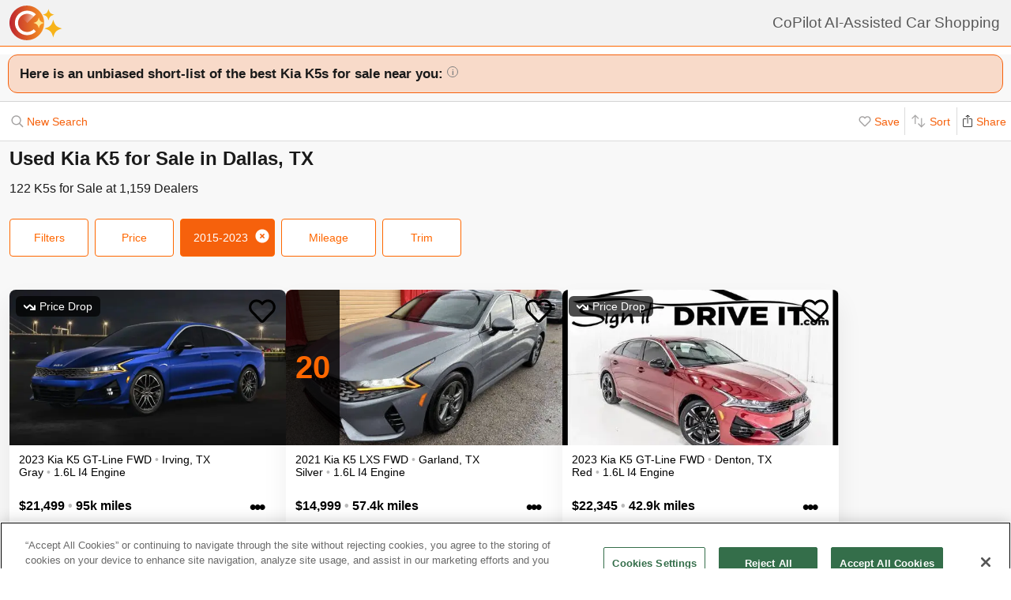

--- FILE ---
content_type: text/html; charset=UTF-8
request_url: https://www.copilotsearch.com/mmg-used-kia-k5-dallas-tx/
body_size: 57520
content:
<!DOCTYPE html><html lang="en-US"><head><meta charSet="utf-8"/><meta name="viewport" content="width=device-width, initial-scale=1"/><title>Used  Kia K5 for Sale in Dallas, TX | AI-Assisted</title><meta name="description" content="Save up to $2,360 on 123 K5s – CoPilot searches every car at every dealer, ranking everything so you never miss out &amp; never overpay"/><meta property="og:image" content="https://images.copilotsearch.com/P-177782452.jpg"/><meta property="og:image:width" content="640"/><meta property="og:image:height" content="480"/><meta property="og:title" content="Used  Kia K5 for Sale in Dallas, TX"/><meta property="og:type" content="website"/><meta property="og:description" content="Save up to $2,360 on 123 K5s – CoPilot searches every car at every dealer, ranking everything so you never miss out &amp; never overpay"/><link rel="canonical" href="https://www.copilotsearch.com/mmg-used-kia-k5-dallas-tx/"/><script type="application/ld+json">{"@context":"https://schema.org","@type":"WebPage","name":"Used  Kia K5 for Sale in Dallas, TX","description":"Save up to $2,360 on 123 K5s – CoPilot searches every car at every dealer, ranking everything so you never miss out & never overpay","dateModified":"2026-01-17T07:15:12.699Z"}</script><link rel="preload" fetchpriority="high" as="image" href="https://images.copilotsearch.com/P-177782452.jpg" type="image/jpg"/><link rel="preload" fetchpriority="high" as="image" href="https://images.copilotsearch.com/P-186146223.jpg" type="image/jpg"/><meta name="next-head-count" content="14"/><link rel="icon" type="image/png" href="/img/favicon/favicon-32x32.png"/><script>
(function(w,d,s,l,i){w[l]=w[l]||[];w[l].push({'gtm.start':
new Date().getTime(),event:'gtm.js'});var f=d.getElementsByTagName(s)[0],
j=d.createElement(s),dl=l!='dataLayer'?'&l='+l:'';j.async=true;j.src=
'https://www.googletagmanager.com/gtm.js?id='+i+dl;f.parentNode.insertBefore(j,f);
})(window,document,'script','dataLayer','GTM-PT827X7');
</script><script id="google-dataLayer-setup" defer="" strategy="afterInteractive">
window.dataLayer=window.dataLayer||[]; 
window.analytics={track:function(event,traits={}){dataLayer.push({event,...traits});}}
analytics.track('consent',{'wait_for_update':500});
</script><script src="https://cdn.cookielaw.org/consent/fab30c01-ec1a-4a28-8456-cb5debd05e7b/otSDKStub.js" type="text/javascript" charSet="UTF-8" data-domain-script="fab30c01-ec1a-4a28-8456-cb5debd05e7b" defer=""></script><script type="text/javascript">function OptanonWrapper() { }</script><noscript data-n-css=""></noscript><script defer="" nomodule="" src="https://www.copilotsearch.com/_batch6-assets/_next/static/chunks/polyfills-c67a75d1b6f99dc8.js"></script><script src="https://www.copilotsearch.com/_batch6-assets/_next/static/chunks/webpack-e6211d9219542c00.js" defer=""></script><script src="https://www.copilotsearch.com/_batch6-assets/_next/static/chunks/framework-2c79e2a64abdb08b.js" defer=""></script><script src="https://www.copilotsearch.com/_batch6-assets/_next/static/chunks/main-1fa3b1fc0e31675d.js" defer=""></script><script src="https://www.copilotsearch.com/_batch6-assets/_next/static/chunks/pages/_app-78d9489fa22e941b.js" defer=""></script><script src="https://www.copilotsearch.com/_batch6-assets/_next/static/chunks/618-71a8a9dd0c645f62.js" defer=""></script><script src="https://www.copilotsearch.com/_batch6-assets/_next/static/chunks/945-cbdfccf2082dd35a.js" defer=""></script><script src="https://www.copilotsearch.com/_batch6-assets/_next/static/chunks/487-f2983c995093f0a6.js" defer=""></script><script src="https://www.copilotsearch.com/_batch6-assets/_next/static/chunks/938-628283c4d83c3138.js" defer=""></script><script src="https://www.copilotsearch.com/_batch6-assets/_next/static/chunks/333-8091554af14e23aa.js" defer=""></script><script src="https://www.copilotsearch.com/_batch6-assets/_next/static/chunks/699-d34684ab79fd252d.js" defer=""></script><script src="https://www.copilotsearch.com/_batch6-assets/_next/static/chunks/144-da1bbe3f245810b3.js" defer=""></script><script src="https://www.copilotsearch.com/_batch6-assets/_next/static/chunks/pages/%5B...srp%5D-02cf4ed0c81a5580.js" defer=""></script><script src="https://www.copilotsearch.com/_batch6-assets/_next/static/static_build/_buildManifest.js" defer=""></script><script src="https://www.copilotsearch.com/_batch6-assets/_next/static/static_build/_ssgManifest.js" defer=""></script><style data-styled="" data-styled-version="5.3.6">.iOBofc{display:-webkit-box;display:-webkit-flex;display:-ms-flexbox;display:flex;}/*!sc*/
.iOBofc *+*:before{content:'›';display:inline-block;margin:0 8px;font-size:18px;}/*!sc*/
.iOBofc a:last-child,.iOBofc span:last-child{font-weight:600;}/*!sc*/
data-styled.g17[id="sc-b1183de7-0"]{content:"iOBofc,"}/*!sc*/
.fnrlIr{font-size:14px;color:rgba(26,26,26,0.65);display:-webkit-box;display:-webkit-flex;display:-ms-flexbox;display:flex;-webkit-align-items:center;-webkit-box-align:center;-ms-flex-align:center;align-items:center;-webkit-text-decoration:none;text-decoration:none;}/*!sc*/
@media (min-width:768px){.fnrlIr{font-size:18px;}}/*!sc*/
data-styled.g18[id="sc-b1183de7-1"]{content:"fnrlIr,"}/*!sc*/
.kQlHov{position:relative;box-sizing:border-box;display:inline-block;vertical-align:top;width:100%;font-weight:600;height:48px;cursor:pointer;border-radius:8px;-webkit-transition:opacity 0.1s,-webkit-transform ease-in 0.1s;-webkit-transition:opacity 0.1s,transform ease-in 0.1s;transition:opacity 0.1s,transform ease-in 0.1s;-webkit-user-select:none;-moz-user-select:none;-ms-user-select:none;user-select:none;}/*!sc*/
.kQlHov.secondary{background:white;border:1px solid #FF6700;}/*!sc*/
.kQlHov.secondary > div > div{color:#FF6700;}/*!sc*/
.kQlHov.primary{background:#FF6700;border:1px solid #FF6700;}/*!sc*/
.kQlHov.primary > div > div{color:white;}/*!sc*/
.kQlHov.mobile-filter{display:inline-block;font-size:14px;font-weight:400;width:initial;height:initial;padding:8px 16px;text-align:center;color:#595959;-webkit-text-decoration:none;text-decoration:none;background:white;border-radius:4px;border:1px solid #DBDBDB;margin-right:8px;cursor:pointer;}/*!sc*/
.kQlHov.mobile-filter.orange{border:1px solid #FF6700;color:#FF6700;}/*!sc*/
.kQlHov[disabled]{cursor:default;opacity:0.25;}/*!sc*/
data-styled.g20[id="sc-adc553bf-0"]{content:"kQlHov,"}/*!sc*/
.fRajLf{display:table;width:100%;height:100%;}/*!sc*/
data-styled.g21[id="sc-adc553bf-1"]{content:"fRajLf,"}/*!sc*/
.eGRukq{display:table-cell;width:100%;height:100%;text-align:center;vertical-align:middle;}/*!sc*/
data-styled.g22[id="sc-adc553bf-2"]{content:"eGRukq,"}/*!sc*/
.eBamFo{position:absolute;width:324px;left:calc(50% - (324px / 2));top:42px;padding:24px 21px;background:white;z-index:2;border-radius:8px 8px 8px 0;box-shadow:0 0 0 9999px rgba(0,0,0,0.5);}/*!sc*/
.eBamFo h2{font-size:20px;}/*!sc*/
.eBamFo p{font-size:16px;line-height:22px;color:#333333;margin:12px 0;}/*!sc*/
data-styled.g34[id="sc-42e2693-0"]{content:"eBamFo,"}/*!sc*/
.bpgwLx{margin:12px;border:1px solid #E5E5E5;border-top:none;border-radius:0 0 8px 8px;position:relative;height:235px;}/*!sc*/
data-styled.g37[id="sc-16ca639d-0"]{content:"bpgwLx,"}/*!sc*/
.bcgnOY{text-align:center;padding:14px 0;background:#19AF2D;border-radius:8px 8px 0 0;font-weight:600;font-size:18px;color:white;}/*!sc*/
data-styled.g38[id="sc-16ca639d-1"]{content:"bcgnOY,"}/*!sc*/
.MVLek{padding:0;text-align:left;display:-webkit-box;display:-webkit-flex;display:-ms-flexbox;display:flex;-webkit-align-items:center;-webkit-box-align:center;-ms-flex-align:center;align-items:center;}/*!sc*/
data-styled.g39[id="sc-16ca639d-2"]{content:"MVLek,"}/*!sc*/
.kkdhGj{margin:12px 0 12px 16px;padding:0 8px 0 0;border-right:1px solid #ffffff73;font-size:28px;}/*!sc*/
data-styled.g40[id="sc-16ca639d-3"]{content:"kkdhGj,"}/*!sc*/
.bytzjr{margin:0 10px;font-size:16px;}/*!sc*/
data-styled.g41[id="sc-16ca639d-4"]{content:"bytzjr,"}/*!sc*/
.iuWOPz{font-size:18px;font-weight:400;padding:12px 0 0 12px;}/*!sc*/
data-styled.g42[id="sc-16ca639d-5"]{content:"iuWOPz,"}/*!sc*/
.gTgGtz{padding-bottom:10px;}/*!sc*/
data-styled.g43[id="sc-16ca639d-6"]{content:"gTgGtz,"}/*!sc*/
.OWxmn{width:100%;height:100%;object-fit:cover;object-position:center;}/*!sc*/
data-styled.g44[id="sc-c9c476ab-0"]{content:"OWxmn,"}/*!sc*/
.hkiDJY{display:-webkit-inline-box;display:-webkit-inline-flex;display:-ms-inline-flexbox;display:inline-flex;-webkit-box-pack:center;-webkit-justify-content:center;-ms-flex-pack:center;justify-content:center;-webkit-align-items:center;-webkit-box-align:center;-ms-flex-align:center;align-items:center;width:24px;height:24px;border-radius:24px;box-sizing:border-box;border:1px solid black;}/*!sc*/
data-styled.g45[id="sc-bdb9b215-0"]{content:"hkiDJY,"}/*!sc*/
.hndJZg{cursor:pointer;color:#FF6700;display:block;}/*!sc*/
.caCIgN{cursor:pointer;color:#595959;display:block;}/*!sc*/
data-styled.g46[id="sc-6318c6a6-0"]{content:"hndJZg,caCIgN,"}/*!sc*/
.jBsWgC{font-size:14px;list-style-type:none;padding:12px 8px 16px 12px;}/*!sc*/
data-styled.g47[id="sc-99030f28-0"]{content:"jBsWgC,"}/*!sc*/
.jLLjL{display:-webkit-box;display:-webkit-flex;display:-ms-flexbox;display:flex;}/*!sc*/
.sc-99030f28-1 + .sc-99030f28-1{margin-top:8px;}/*!sc*/
data-styled.g48[id="sc-99030f28-1"]{content:"jLLjL,"}/*!sc*/
.coNCTB .react-loading-skeleton{width:24px;height:24px;}/*!sc*/
data-styled.g49[id="sc-99030f28-2"]{content:"coNCTB,"}/*!sc*/
.icNeCo{width:100%;padding:4px 0 0 12px;white-space:nowrap;text-overflow:ellipsis;overflow-x:hidden;}/*!sc*/
.icNeCo .react-loading-skeleton{width:50%;}/*!sc*/
data-styled.g50[id="sc-99030f28-3"]{content:"icNeCo,"}/*!sc*/
.dDNzSW{border:none;border-top:1px solid rgba(229,229,229,1);margin:0 12px;}/*!sc*/
data-styled.g52[id="sc-99030f28-5"]{content:"dDNzSW,"}/*!sc*/
.felayl{position:relative;height:180px;}/*!sc*/
data-styled.g55[id="sc-99030f28-8"]{content:"felayl,"}/*!sc*/
.BvPwg{position:relative;margin:0 14px 14px 14px;border-radius:12px;border:1px solid #D8D8D8;background:#FFF;box-shadow:0px 4px 27px -1px rgba(0,0,0,0.15);padding:14px;}/*!sc*/
.BvPwg .vehicle-analysis-list{padding:0;}/*!sc*/
.BvPwg .insights-container{height:150px;}/*!sc*/
.BvPwg h5{font-weight:normal;font-size:16px;margin:16px 0 12px 0;}/*!sc*/
.BvPwg hr{display:none;}/*!sc*/
.BvPwg .reasons-summary{border-top:1px solid #E5E5E5;border-bottom:1px solid #E5E5E5;font-size:12px;position:initial;padding:4px 0;}/*!sc*/
.BvPwg .reasons-summary svg{position:relative;top:-3px;}/*!sc*/
@media (min-width:501px){.BvPwg .reasons-summary{font-weight:bold;padding:8px 0;font-size:14px;}}/*!sc*/
data-styled.g57[id="sc-b8ef067a-0"]{content:"BvPwg,"}/*!sc*/
.kKddWY{position:relative;background:rgba(246,97,12,0.20);padding:14px;font-size:18px;font-weight:bold;margin:-14px -14px 0 -14px;border-radius:12px 12px 0 0;}/*!sc*/
.kKddWY svg{position:absolute;top:4px;right:-17px;height:40px;}/*!sc*/
data-styled.g58[id="sc-b8ef067a-1"]{content:"kKddWY,"}/*!sc*/
.juUXvN{display:-webkit-box;display:-webkit-flex;display:-ms-flexbox;display:flex;-webkit-flex-wrap:wrap;-ms-flex-wrap:wrap;flex-wrap:wrap;width:100%;}/*!sc*/
data-styled.g60[id="sc-b8ef067a-3"]{content:"juUXvN,"}/*!sc*/
.dyfgIv{width:50%;}/*!sc*/
@media (max-width:500px){.dyfgIv{width:100%;}}/*!sc*/
data-styled.g61[id="sc-b8ef067a-4"]{content:"dyfgIv,"}/*!sc*/
.ehVrdm{padding-left:0;}/*!sc*/
data-styled.g62[id="sc-b8ef067a-5"]{content:"ehVrdm,"}/*!sc*/
.kaFWRC{position:relative;width:100%;padding-bottom:56.25%;}/*!sc*/
data-styled.g63[id="sc-b8ef067a-6"]{content:"kaFWRC,"}/*!sc*/
.jFbaJL{position:absolute;width:100%;height:100%;border-radius:8px;border-bottom-right-radius:0;border-bottom-left-radius:0;}/*!sc*/
.jFbaJL .react-loading-skeleton{height:100%;}/*!sc*/
data-styled.g64[id="sc-b8ef067a-7"]{content:"jFbaJL,"}/*!sc*/
.cOugUl{position:absolute;top:8px;left:8px;background:rgba(0,0,0,0.7);color:white;border-radius:6px;padding:5px 10px;font-size:14px;}/*!sc*/
data-styled.g66[id="sc-b8ef067a-9"]{content:"cOugUl,"}/*!sc*/
.BMWsC{margin:10px 0px 10px 0px;}/*!sc*/
@media (min-width:501px){.BMWsC{margin:20px 0 0 14px;}}/*!sc*/
data-styled.g67[id="sc-b8ef067a-10"]{content:"BMWsC,"}/*!sc*/
.kJJYTH{font-size:14px;line-height:1.8em;min-height:calc(1 * 1.15em);max-height:calc(4 * 1.15em);overflow-y:hidden;}/*!sc*/
@media (min-width:501px){.kJJYTH{font-size:24px;line-height:1em;}}/*!sc*/
data-styled.g68[id="sc-b8ef067a-11"]{content:"kJJYTH,"}/*!sc*/
.fZZj{font-size:14px;line-height:1.8em;font-weight:600;}/*!sc*/
.fZZj .react-loading-skeleton{height:calc(1.15 * 16px);}/*!sc*/
@media (min-width:501px){.fZZj{font-size:20px;}}/*!sc*/
data-styled.g69[id="sc-b8ef067a-12"]{content:"fZZj,"}/*!sc*/
.byaRSe{color:rgba(26,26,26,0.3);}/*!sc*/
data-styled.g74[id="sc-b8ef067a-17"]{content:"byaRSe,"}/*!sc*/
.khTOsM{position:absolute;right:14px;bottom:14px;}/*!sc*/
data-styled.g77[id="sc-b8ef067a-20"]{content:"khTOsM,"}/*!sc*/
.byJKQo{margin-bottom:20px;font-size:14px;}/*!sc*/
.byJKQo h2{margin-bottom:8px;}/*!sc*/
.byJKQo .statblock-seemoreline{position:relative;margin-bottom:14px;}/*!sc*/
.byJKQo .statblock-seemoreline .sc-b8ef067a-20{bottom:0px;right:0;background:white;padding-left:4px;}/*!sc*/
data-styled.g80[id="sc-b8ef067a-23"]{content:"byJKQo,"}/*!sc*/
.iKPGJ{cursor:pointer;-webkit-text-decoration:underline;text-decoration:underline;color:#FF6700;}/*!sc*/
data-styled.g83[id="sc-b8ef067a-26"]{content:"iKPGJ,"}/*!sc*/
.bFVJeU{padding:14px 2px;}/*!sc*/
data-styled.g84[id="sc-b8ef067a-27"]{content:"bFVJeU,"}/*!sc*/
@media (min-width:501px){.fXPQKJ{display:none;}}/*!sc*/
data-styled.g85[id="sc-b8ef067a-28"]{content:"fXPQKJ,"}/*!sc*/
@media (max-width:500px){.dwvREL{display:none;}}/*!sc*/
data-styled.g86[id="sc-b8ef067a-29"]{content:"dwvREL,"}/*!sc*/
.dZRbbH{width:calc(100% - 40px);height:calc(100% - 40px);border-radius:16px;position:fixed;max-height:100vh;overflow-y:scroll;overflow-x:hidden;top:20px;left:20px;color:#1a1a1a;background:#F5F5F5;padding:0;}/*!sc*/
@media (min-width:700px){.dZRbbH{max-width:700px;left:calc(50% - (700px / 2));}}/*!sc*/
.dZRbbH{margin:0;}/*!sc*/
.dZRbbH > h2{padding:6px 14px;display:-webkit-box;display:-webkit-flex;display:-ms-flexbox;display:flex;-webkit-box-pack:justify;-webkit-justify-content:space-between;-ms-flex-pack:justify;justify-content:space-between;}/*!sc*/
.dZRbbH .primary{font-weight:normal;font-size:14px;width:84px;height:28px;}/*!sc*/
.dZRbbH .primary svg{position:relative;top:2px;}/*!sc*/
data-styled.g87[id="sc-b187d37b-0"]{content:"dZRbbH,"}/*!sc*/
.hDYhBc{display:-webkit-inline-box;display:-webkit-inline-flex;display:-ms-inline-flexbox;display:inline-flex;width:100%;height:44px;}/*!sc*/
@media (min-width:768px){.hDYhBc{width:350px;}}/*!sc*/
data-styled.g88[id="sc-4c857de-0"]{content:"hDYhBc,"}/*!sc*/
.dWKINc{cursor:pointer;min-width:36px;height:44px;background-color:#fff;border:0.5px solid rgba(0,0,0,0.14);margin-left:-1px;display:-webkit-box;display:-webkit-flex;display:-ms-flexbox;display:flex;-webkit-box-pack:center;-webkit-justify-content:center;-ms-flex-pack:center;justify-content:center;-webkit-align-items:center;-webkit-box-align:center;-ms-flex-align:center;align-items:center;font-size:16px;-webkit-text-decoration:none;text-decoration:none;color:#333333;background-color:#BBBBBB cursor:default;pointer-events:none;}/*!sc*/
.dWKINc.left{border-radius:6px 0 0 6px;}/*!sc*/
.dWKINc.right{border-radius:0 6px 6px 0;}/*!sc*/
.eaewt{cursor:pointer;min-width:36px;height:44px;background-color:#fff;border:0.5px solid rgba(0,0,0,0.14);margin-left:-1px;display:-webkit-box;display:-webkit-flex;display:-ms-flexbox;display:flex;-webkit-box-pack:center;-webkit-justify-content:center;-ms-flex-pack:center;justify-content:center;-webkit-align-items:center;-webkit-box-align:center;-ms-flex-align:center;align-items:center;font-size:16px;-webkit-text-decoration:none;text-decoration:none;color:#333333;}/*!sc*/
.eaewt.left{border-radius:6px 0 0 6px;}/*!sc*/
.eaewt.right{border-radius:0 6px 6px 0;}/*!sc*/
data-styled.g89[id="sc-4c857de-1"]{content:"dWKINc,eaewt,"}/*!sc*/
.ghLRmz{width:100%;text-align:center;line-height:44px;height:44px;background-color:#fff;border-top:0.5px solid rgba(0,0,0,0.14);border-bottom:0.5px solid rgba(0,0,0,0.14);}/*!sc*/
data-styled.g90[id="sc-4c857de-2"]{content:"ghLRmz,"}/*!sc*/
.dcLnYz{fill:#BBBBBB;-webkit-transform:rotate(180deg);-ms-transform:rotate(180deg);transform:rotate(180deg);}/*!sc*/
.eNqHOk{fill:#FF6700;}/*!sc*/
data-styled.g91[id="sc-4c857de-3"]{content:"dcLnYz,eNqHOk,"}/*!sc*/
.bSMWCu{display:block;-webkit-text-decoration:none;text-decoration:none;color:#000;border-radius:8px;overflow:hidden;background:white;box-shadow:0px 16px 32px rgba(0,0,0,0.07);cursor:pointer;}/*!sc*/
@media (min-width:768px){.bSMWCu{width:350px;}}/*!sc*/
data-styled.g103[id="sc-6cf5939d-0"]{content:"bSMWCu,"}/*!sc*/
.eCFUWe{padding-left:0;}/*!sc*/
data-styled.g104[id="sc-6cf5939d-1"]{content:"eCFUWe,"}/*!sc*/
.kPoPPG{position:relative;width:100%;padding-bottom:56.25%;}/*!sc*/
data-styled.g105[id="sc-6cf5939d-2"]{content:"kPoPPG,"}/*!sc*/
.jBvfyT{position:absolute;width:100%;height:100%;border-radius:8px;border-bottom-right-radius:0;border-bottom-left-radius:0;}/*!sc*/
.jBvfyT .react-loading-skeleton{height:100%;}/*!sc*/
data-styled.g106[id="sc-6cf5939d-3"]{content:"jBvfyT,"}/*!sc*/
.hQiDZh{width:68px;height:100%;position:absolute;top:0;left:0;background:rgba(0,0,0,0.8);font-size:40px;font-weight:700;color:#FF6700;text-align:center;display:-webkit-box;display:-webkit-flex;display:-ms-flexbox;display:flex;-webkit-box-pack:center;-webkit-justify-content:center;-ms-flex-pack:center;justify-content:center;-webkit-align-items:center;-webkit-box-align:center;-ms-flex-align:center;align-items:center;}/*!sc*/
data-styled.g107[id="sc-6cf5939d-4"]{content:"hQiDZh,"}/*!sc*/
.iHGFqN{position:absolute;top:8px;left:8px;background:rgba(0,0,0,0.7);color:white;border-radius:6px;padding:5px 10px;font-size:14px;}/*!sc*/
data-styled.g108[id="sc-6cf5939d-5"]{content:"iHGFqN,"}/*!sc*/
.gQdKiM{margin:10px 8px 10px 12px;}/*!sc*/
data-styled.g109[id="sc-6cf5939d-6"]{content:"gQdKiM,"}/*!sc*/
.ioOzgX{font-size:14px;margin-bottom:10px;line-height:1.15em;min-height:3.45em;max-height:3.45em;overflow-y:hidden;}/*!sc*/
data-styled.g110[id="sc-6cf5939d-7"]{content:"ioOzgX,"}/*!sc*/
.gedvvG{position:relative;font-size:16px;font-weight:600;}/*!sc*/
.gedvvG .react-loading-skeleton{height:calc(1.15 * 16px);}/*!sc*/
data-styled.g111[id="sc-6cf5939d-8"]{content:"gedvvG,"}/*!sc*/
.iwWPJm{color:rgba(26,26,26,0.3);}/*!sc*/
data-styled.g116[id="sc-6cf5939d-13"]{content:"iwWPJm,"}/*!sc*/
.gUhJON{margin:0 12px 12px 12px;}/*!sc*/
.gUhJON .react-loading-skeleton{height:46px;border-radius:8px;}/*!sc*/
data-styled.g118[id="sc-6cf5939d-15"]{content:"gUhJON,"}/*!sc*/
.mVXTq{display:inline-block;font-size:24px;-webkit-letter-spacing:-2px;-moz-letter-spacing:-2px;-ms-letter-spacing:-2px;letter-spacing:-2px;position:absolute;right:10px;top:-8px;padding:4px 10px 0px 10px;cursor:pointer;}/*!sc*/
data-styled.g122[id="sc-6cf5939d-19"]{content:"mVXTq,"}/*!sc*/
.bzLKNc{position:absolute;top:12px;right:12px;width:36px;height:36px;}/*!sc*/
.bzLKNc > svg{width:100%;height:100%;}/*!sc*/
data-styled.g123[id="sc-6cf5939d-20"]{content:"bzLKNc,"}/*!sc*/
.eqfSnv{gap:12px;padding:12px;margin-bottom:16px;background:#F8F8F8;display:-webkit-box;display:-webkit-flex;display:-ms-flexbox;display:flex;-webkit-flex-wrap:wrap;-ms-flex-wrap:wrap;flex-wrap:wrap;-webkit-align-items:flex-start;-webkit-box-align:flex-start;-ms-flex-align:flex-start;align-items:flex-start;-webkit-flex-direction:row;-ms-flex-direction:row;flex-direction:row;max-width:1460px;}/*!sc*/
.eqfSnv .banner-slot{display:none;}/*!sc*/
@media (max-width:767px){.eqfSnv{width:100%;}.eqfSnv > *{width:100%;}.eqfSnv .banner-slot-2,.eqfSnv .banner-slot-6,.eqfSnv .banner-slot-10,.eqfSnv .banner-slot-14{display:block;}}/*!sc*/
@media (min-width:768px) and (max-width:1097px){.eqfSnv{width:736px;}.eqfSnv .banner-slot-2,.eqfSnv .banner-slot-4,.eqfSnv .banner-slot-8,.eqfSnv .banner-slot-12{display:block;}}/*!sc*/
@media (min-width:1098px) and (max-width:1779px){.eqfSnv{width:1098px;}.eqfSnv .banner-slot-3,.eqfSnv .banner-slot-6,.eqfSnv .banner-slot-12,.eqfSnv .banner-slot-15{display:block;}}/*!sc*/
@media (min-width:1780px){.eqfSnv{width:1460px;}.eqfSnv .banner-slot-4,.eqfSnv .banner-slot-8,.eqfSnv .banner-slot-12,.eqfSnv .banner-slot-16{display:block;}}/*!sc*/
data-styled.g129[id="sc-334a5ad7-0"]{content:"eqfSnv,"}/*!sc*/
.hJnGCt{position:absolute;top:0;left:0;width:100%;height:100%;}/*!sc*/
data-styled.g131[id="sc-334a5ad7-2"]{content:"hJnGCt,"}/*!sc*/
.lqLwK{overflow-y:initial;}/*!sc*/
data-styled.g136[id="sc-59502040-1"]{content:"lqLwK,"}/*!sc*/
.bjHKbU{overflow-x:initial;}/*!sc*/
@media (min-width:768px){.bjHKbU{max-width:100%;overflow-x:scroll;}}/*!sc*/
data-styled.g137[id="sc-59502040-2"]{content:"bjHKbU,"}/*!sc*/
.llPEof{position:absolute;right:10px;top:10px;}/*!sc*/
data-styled.g138[id="sc-59502040-3"]{content:"llPEof,"}/*!sc*/
.eSomXa{padding:8px;}/*!sc*/
.eSomXa span{display:block;font-size:18px;color:#1A1A1A;width:100%;padding:none;position:relative;padding:13px 16px 13px 0px;cursor:pointer;}/*!sc*/
.eSomXa span:not(:last-child){border-bottom:1px solid #e0e0e0;}/*!sc*/
.eSomXa span + span{border-top:1px solid #e0e0e0;}/*!sc*/
.eSomXa .disabled{opacity:0.25;cursor:default;}/*!sc*/
data-styled.g139[id="sc-59502040-4"]{content:"eSomXa,"}/*!sc*/
.iHzAvH{padding:10px;}/*!sc*/
data-styled.g141[id="sc-79d5dc7f-0"]{content:"iHzAvH,"}/*!sc*/
.dvTkCr{padding-top:16px;font-weight:bold;}/*!sc*/
@media (min-width:768px){.dvTkCr{display:-webkit-box;display:-webkit-flex;display:-ms-flexbox;display:flex;-webkit-flex-direction:row;-ms-flex-direction:row;flex-direction:row;-webkit-align-items:center;-webkit-box-align:center;-ms-flex-align:center;align-items:center;-webkit-box-pack:justify;-webkit-justify-content:space-between;-ms-flex-pack:justify;justify-content:space-between;}}/*!sc*/
data-styled.g142[id="sc-79d5dc7f-1"]{content:"dvTkCr,"}/*!sc*/
.gRkXCG{margin:10px 0px;padding:10px;font-weight:bold;width:-webkit-fit-content;width:-moz-fit-content;width:fit-content;border-radius:4px;box-shadow:1px 1px 5px rgba(0,0,0,0.3);}/*!sc*/
data-styled.g144[id="sc-79d5dc7f-3"]{content:"gRkXCG,"}/*!sc*/
.ieWaCH{height:100%;display:-webkit-box;display:-webkit-flex;display:-ms-flexbox;display:flex;-webkit-flex-direction:column;-ms-flex-direction:column;flex-direction:column;}/*!sc*/
data-styled.g169[id="sc-684541aa-0"]{content:"ieWaCH,"}/*!sc*/
.biAXLa{font-size:16px;display:inline-block;margin-right:24px;}/*!sc*/
.biAXLa span{font-size:22px;margin-right:4px;}/*!sc*/
data-styled.g174[id="sc-684541aa-5"]{content:"biAXLa,"}/*!sc*/
.cdlpjE{display:inline-block;vertical-align:middle;}/*!sc*/
data-styled.g175[id="sc-684541aa-6"]{content:"cdlpjE,"}/*!sc*/
.gxkHix{height:100%;}/*!sc*/
data-styled.g177[id="sc-9b489f1a-0"]{content:"gxkHix,"}/*!sc*/
.jZlwJd{height:calc(50% - 20px);position:relative;}/*!sc*/
data-styled.g178[id="sc-9b489f1a-1"]{content:"jZlwJd,"}/*!sc*/
.dMsdiA{display:-webkit-box;display:-webkit-flex;display:-ms-flexbox;display:flex;-webkit-flex-direction:row;-ms-flex-direction:row;flex-direction:row;-webkit-align-items:center;-webkit-box-align:center;-ms-flex-align:center;align-items:center;}/*!sc*/
data-styled.g182[id="sc-9b489f1a-5"]{content:"dMsdiA,"}/*!sc*/
.hgaFOj{display:-webkit-box;display:-webkit-flex;display:-ms-flexbox;display:flex;-webkit-flex-direction:row;-ms-flex-direction:row;flex-direction:row;}/*!sc*/
data-styled.g183[id="sc-9b489f1a-6"]{content:"hgaFOj,"}/*!sc*/
.hZybgT{display:-webkit-box;display:-webkit-flex;display:-ms-flexbox;display:flex;-webkit-flex-direction:column;-ms-flex-direction:column;flex-direction:column;margin:0 20px 0 0;font-weight:bold;font-size:18px;}/*!sc*/
.hZybgT span{margin-top:5px;font-size:14px;font-weight:300;}/*!sc*/
data-styled.g184[id="sc-9b489f1a-7"]{content:"hZybgT,"}/*!sc*/
.iQScxQ{display:-webkit-box;display:-webkit-flex;display:-ms-flexbox;display:flex;-webkit-flex-direction:column;-ms-flex-direction:column;flex-direction:column;border-radius:4px;margin:10px;border-radius:10px;box-shadow:1px 1px 10px rgba(0,0,0,0.2);overflow:hidden;}/*!sc*/
data-styled.g243[id="sc-d0116b99-0"]{content:"iQScxQ,"}/*!sc*/
.hTLuxQ{display:-webkit-box;display:-webkit-flex;display:-ms-flexbox;display:flex;-webkit-box-pack:justify;-webkit-justify-content:space-between;-ms-flex-pack:justify;justify-content:space-between;padding:10px;border-top:1px solid #ddd;}/*!sc*/
data-styled.g246[id="sc-d0116b99-3"]{content:"hTLuxQ,"}/*!sc*/
.jziPSw{-webkit-flex:1;-ms-flex:1;flex:1;font-size:16px;}/*!sc*/
data-styled.g247[id="sc-d0116b99-4"]{content:"jziPSw,"}/*!sc*/
.hNYYlt{background:#f5f5f5;max-width:1200px;margin:0 auto;}/*!sc*/
data-styled.g248[id="sc-b6f3d96c-0"]{content:"hNYYlt,"}/*!sc*/
.hKWjCh{border-radius:12px;border:1px solid #F6610C;background:rgba(246,97,12,0.20);padding:14px 6px 14px 14px;font-size:17px;color:#1a1a1a;margin-bottom:12px;font-weight:bold;margin:10px 0;}/*!sc*/
data-styled.g250[id="sc-6e6e0923-0"]{content:"hKWjCh,"}/*!sc*/
*{box-sizing:border-box;}/*!sc*/
html{line-height:1.15;-webkit-text-size-adjust:100%;font-family:Helvetica,Arial,sans-serif;font-size:14px;}/*!sc*/
body{margin:0;}/*!sc*/
div#__next{position:relative;}/*!sc*/
main{display:block;}/*!sc*/
h1{font-size:2em;}/*!sc*/
h1,h2,h3{font-weight:600;}/*!sc*/
h1,h2,h3,h4,h5,h6,p,ul,ol{margin:0;padding:0;}/*!sc*/
ul,ol{list-style-type:none;}/*!sc*/
hr{height:0;overflow:visible;}/*!sc*/
pre{font-family:monospace,monospace;font-size:1em;}/*!sc*/
a{background-color:transparent;}/*!sc*/
abbr[title]{border-bottom:none;-webkit-text-decoration:underline;text-decoration:underline;-webkit-text-decoration:underline dotted;text-decoration:underline dotted;}/*!sc*/
b,strong{font-weight:bolder;}/*!sc*/
code,kbd,samp{font-family:monospace,monospace;font-size:1em;}/*!sc*/
small{font-size:80%;}/*!sc*/
sub,sup{font-size:75%;line-height:0;position:relative;vertical-align:baseline;}/*!sc*/
sub{bottom:-0.25em;}/*!sc*/
sup{top:-0.5em;}/*!sc*/
img{border-style:none;}/*!sc*/
button,input,optgroup,select,textarea{font-family:inherit;font-size:100%;line-height:1.15;margin:0;}/*!sc*/
button,input{overflow:visible;}/*!sc*/
button,select{text-transform:none;}/*!sc*/
button,[type="button"],[type="reset"],[type="submit"]{-webkit-appearance:button;}/*!sc*/
button::-moz-focus-inner,[type="button"]::-moz-focus-inner,[type="reset"]::-moz-focus-inner,[type="submit"]::-moz-focus-inner{border-style:none;padding:0;}/*!sc*/
button:-moz-focusring,[type="button"]:-moz-focusring,[type="reset"]:-moz-focusring,[type="submit"]:-moz-focusring{outline:1px dotted ButtonText;}/*!sc*/
table{width:100%;}/*!sc*/
fieldset{padding:0.35em 0.75em 0.625em;}/*!sc*/
legend{box-sizing:border-box;color:inherit;display:table;max-width:100%;padding:0;white-space:normal;}/*!sc*/
progress{vertical-align:baseline;}/*!sc*/
textarea{overflow:auto;}/*!sc*/
[type="checkbox"],[type="radio"]{box-sizing:border-box;padding:0;}/*!sc*/
[type="number"]::-webkit-inner-spin-button,[type="number"]::-webkit-outer-spin-button{height:auto;}/*!sc*/
[type="search"]{-webkit-appearance:textfield;outline-offset:-2px;}/*!sc*/
[type="search"]::-webkit-search-decoration{-webkit-appearance:none;}/*!sc*/
::-webkit-file-upload-button{-webkit-appearance:button;font:inherit;}/*!sc*/
details{display:block;}/*!sc*/
summary{display:list-item;}/*!sc*/
template{display:none;}/*!sc*/
[hidden]{display:none;}/*!sc*/
ul,li{list-style:none;padding:0;margin:0;}/*!sc*/
data-styled.g251[id="sc-global-hCKzTe1"]{content:"sc-global-hCKzTe1,"}/*!sc*/
@-webkit-keyframes react-loading-skeleton{100%{-webkit-transform:translateX(100%);-ms-transform:translateX(100%);transform:translateX(100%);}}/*!sc*/
@keyframes react-loading-skeleton{100%{-webkit-transform:translateX(100%);-ms-transform:translateX(100%);transform:translateX(100%);}}/*!sc*/
.react-loading-skeleton{--base-color:#e0e0e0;--highlight-color:#f5f5f5;--animation-duration:1.5s;--animation-direction:normal;--pseudo-element-display:block;background-color:var(--base-color);width:100%;border-radius:0.25rem;display:-webkit-inline-box;display:-webkit-inline-flex;display:-ms-inline-flexbox;display:inline-flex;line-height:1;position:relative;overflow:hidden;z-index:1;}/*!sc*/
.react-loading-skeleton::after{content:' ';display:var(--pseudo-element-display);position:absolute;top:0;left:0;right:0;height:100%;background-repeat:no-repeat;background-image:linear-gradient( 90deg, var(--base-color), var(--highlight-color), var(--base-color) );-webkit-transform:translateX(-100%);-ms-transform:translateX(-100%);transform:translateX(-100%);-webkit-animation-name:react-loading-skeleton;animation-name:react-loading-skeleton;-webkit-animation-direction:var(--animation-direction);animation-direction:var(--animation-direction);-webkit-animation-duration:var(--animation-duration);animation-duration:var(--animation-duration);-webkit-animation-timing-function:ease-in-out;animation-timing-function:ease-in-out;-webkit-animation-iteration-count:infinite;animation-iteration-count:infinite;}/*!sc*/
data-styled.g252[id="sc-global-bsJeBc1"]{content:"sc-global-bsJeBc1,"}/*!sc*/
.jbumYs{padding:7px 0;background-color:#F2F2F2;border-bottom:1px solid #FF6700;position:relative;}/*!sc*/
.jbumYs .share-btn{position:absolute;right:0;bottom:-27px;width:72px;}/*!sc*/
@media (min-width:769px){.jbumYs .share-btn{display:none;}}/*!sc*/
data-styled.g253[id="sc-62e76582-0"]{content:"jbumYs,"}/*!sc*/
.iWRMTb{line-height:44px;text-indent:9999em;text-indent:initial;margin:0;min-width:100px;background:url('/svg/copilot-logo-sparkle.svg') no-repeat 12px;background-size:contain;font-size:19px;font-weight:normal;white-space:nowrap;overflow-x:hidden;padding-left:80px;margin-right:14px;}/*!sc*/
@media (max-width:400px){.iWRMTb{font-size:16px;margin-right:10px;}}/*!sc*/
@media (max-width:350px){.iWRMTb{font-size:14px;}}/*!sc*/
data-styled.g254[id="sc-62e76582-1"]{content:"iWRMTb,"}/*!sc*/
.fLrOCO{text-align:right;-webkit-text-decoration:none;text-decoration:none;color:#595959;}/*!sc*/
data-styled.g257[id="sc-62e76582-4"]{content:"fLrOCO,"}/*!sc*/
.IAHNz{border-top:1px solid #FF6700;background:white;}/*!sc*/
.IAHNz > p{text-align:center;color:#b0b0b0;font-style:italic;padding:12px;}/*!sc*/
data-styled.g260[id="sc-d561b5e7-0"]{content:"IAHNz,"}/*!sc*/
.ffcGyA{background:#F8F8F8;margin:auto;overflow-x:hidden;background-color:#FFFFFF;}/*!sc*/
data-styled.g262[id="sc-2ea0bc1e-0"]{content:"ffcGyA,"}/*!sc*/
.fCWXPj{display:-webkit-box;display:-webkit-flex;display:-ms-flexbox;display:flex;-webkit-box-pack:center;-webkit-justify-content:center;-ms-flex-pack:center;justify-content:center;-webkit-flex-direction:row-reverse;-ms-flex-direction:row-reverse;flex-direction:row-reverse;}/*!sc*/
data-styled.g263[id="sc-dceed3b6-0"]{content:"fCWXPj,"}/*!sc*/
.kZjaBC{padding-bottom:50px;background:#F8F8F8;width:100%;max-width:1460px;display:block;}/*!sc*/
data-styled.g264[id="sc-dceed3b6-1"]{content:"kZjaBC,"}/*!sc*/
.jbVJXa{font-size:20px;padding:14px 0 16px;}/*!sc*/
@media (min-width:768px){.jbVJXa{font-size:24px;}}/*!sc*/
data-styled.g267[id="sc-dceed3b6-4"]{content:"jbVJXa,"}/*!sc*/
.jMHcVA{display:-webkit-box;display:-webkit-flex;display:-ms-flexbox;display:flex;-webkit-box-pack:center;-webkit-justify-content:center;-ms-flex-pack:center;justify-content:center;padding:16px 0px;}/*!sc*/
@media (min-width:768px){.jMHcVA{-webkit-box-pack:end;-webkit-justify-content:flex-end;-ms-flex-pack:end;justify-content:flex-end;-webkit-order:2;-ms-flex-order:2;order:2;padding:16px;}}/*!sc*/
data-styled.g272[id="sc-dceed3b6-9"]{content:"jMHcVA,"}/*!sc*/
.cVsNEP{font-size:16px;padding-bottom:5px;}/*!sc*/
data-styled.g274[id="sc-dceed3b6-11"]{content:"cVsNEP,"}/*!sc*/
.dbagEM{margin:0 12px;color:#1a1a1a;}/*!sc*/
@media(max-width:1439px){.dbagEM{padding-bottom:24px;margin-top:-6px;}}/*!sc*/
@media(max-width:767px){.dbagEM>p{font-size:15px;}}/*!sc*/
data-styled.g275[id="sc-dceed3b6-12"]{content:"dbagEM,"}/*!sc*/
.sJXno{position:absolute;top:0;left:0;width:100%;height:100%;}/*!sc*/
data-styled.g277[id="sc-dceed3b6-14"]{content:"sJXno,"}/*!sc*/
.kqpsYj{display:-webkit-box;display:-webkit-flex;display:-ms-flexbox;display:flex;-webkit-flex-direction:column;-ms-flex-direction:column;flex-direction:column;margin:0 16px 16px;}/*!sc*/
@media (min-width:768px){.kqpsYj{-webkit-flex-direction:row;-ms-flex-direction:row;flex-direction:row;-webkit-box-pack:justify;-webkit-justify-content:space-between;-ms-flex-pack:justify;justify-content:space-between;}}/*!sc*/
data-styled.g278[id="sc-dceed3b6-15"]{content:"kqpsYj,"}/*!sc*/
@media (min-width:768px){.ifyWDT{-webkit-order:1;-ms-flex-order:1;order:1;}}/*!sc*/
data-styled.g279[id="sc-dceed3b6-16"]{content:"ifyWDT,"}/*!sc*/
.eXdAuT{-webkit-box-pack:justify;-webkit-justify-content:space-between;-ms-flex-pack:justify;justify-content:space-between;padding:0 12px;height:48px;display:-webkit-box;display:-webkit-flex;display:-ms-flexbox;display:flex;}/*!sc*/
@media (min-width:1440px){.eXdAuT{-webkit-box-pack:end;-webkit-justify-content:flex-end;-ms-flex-pack:end;justify-content:flex-end;}}/*!sc*/
data-styled.g280[id="sc-dceed3b6-17"]{content:"eXdAuT,"}/*!sc*/
.cCSRcM{display:-webkit-box;display:-webkit-flex;display:-ms-flexbox;display:flex;overflow:auto;}/*!sc*/
.cCSRcM::-webkit-scrollbar{display:none;}/*!sc*/
.cCSRcM .active{background-color:#F6610C;color:#FFFFFF;}/*!sc*/
data-styled.g281[id="sc-dceed3b6-18"]{content:"cCSRcM,"}/*!sc*/
.hdNJnw{display:block;text-align:right;color:#626262;margin:20px 32px;}/*!sc*/
data-styled.g282[id="sc-dceed3b6-19"]{content:"hdNJnw,"}/*!sc*/
.dHEqaj{width:100%;height:50px;-webkit-align-items:center;-webkit-box-align:center;-ms-flex-align:center;align-items:center;-webkit-box-pack:end;-webkit-justify-content:flex-end;-ms-flex-pack:end;justify-content:flex-end;border-bottom:1px solid rgba(0,0,0,0.14);position:relative;display:-webkit-box;display:-webkit-flex;display:-ms-flexbox;display:flex;}/*!sc*/
@media (min-width:1440px){.dHEqaj{display:none;}}/*!sc*/
data-styled.g286[id="sc-dceed3b6-23"]{content:"dHEqaj,"}/*!sc*/
.eDCQpu{height:35px;width:1px;background-color:rgba(0,0,0,0.14);display:-webkit-box;display:-webkit-flex;display:-ms-flexbox;display:flex;}/*!sc*/
@media (min-width:1440px){.eDCQpu{display:none;}}/*!sc*/
data-styled.g287[id="sc-dceed3b6-24"]{content:"eDCQpu,"}/*!sc*/
.gidiYp{display:-webkit-box;display:-webkit-flex;display:-ms-flexbox;display:flex;-webkit-align-items:center;-webkit-box-align:center;-ms-flex-align:center;align-items:center;width:75px;cursor:pointer;-webkit-box-pack:space-evenly;-webkit-justify-content:space-evenly;-ms-flex-pack:space-evenly;justify-content:space-evenly;color:#F6610C;position:relative;padding:0 6px;}/*!sc*/
data-styled.g288[id="sc-dceed3b6-25"]{content:"gidiYp,"}/*!sc*/
.idnHGd{min-height:20px;height:20px;margin-top:10px;-webkit-align-items:center;-webkit-box-align:center;-ms-flex-align:center;align-items:center;display:-webkit-box;display:-webkit-flex;display:-ms-flexbox;display:flex;}/*!sc*/
@media (min-width:1440px){.idnHGd{display:none;}}/*!sc*/
data-styled.g290[id="sc-dceed3b6-27"]{content:"idnHGd,"}/*!sc*/
.hKXxcI{position:relative;-webkit-align-items:center;-webkit-box-align:center;-ms-flex-align:center;align-items:center;display:-webkit-box;display:-webkit-flex;display:-ms-flexbox;display:flex;-webkit-box-pack:center;-webkit-justify-content:center;-ms-flex-pack:center;justify-content:center;min-width:100px;min-height:48px;color:#FF6700;width:-webkit-fit-content;width:-moz-fit-content;width:fit-content;font-size:14px;font-weight:400;height:initial;padding:8px 16px;text-align:center;-webkit-text-decoration:none;text-decoration:none;background:white;border-radius:4px;border:1px solid #FF6700;margin-right:8px;cursor:pointer;}/*!sc*/
.hKXxcI .clear-btn{height:100%;width:25%;border-radius:unset;position:absolute;right:0px;}/*!sc*/
.hKXxbu{position:relative;-webkit-align-items:center;-webkit-box-align:center;-ms-flex-align:center;align-items:center;display:-webkit-box;display:-webkit-flex;display:-ms-flexbox;display:flex;-webkit-box-pack:center;-webkit-justify-content:center;-ms-flex-pack:center;justify-content:center;min-width:120px;min-height:48px;color:#FF6700;width:-webkit-fit-content;width:-moz-fit-content;width:fit-content;font-size:14px;font-weight:400;height:initial;padding:8px 16px;text-align:center;-webkit-text-decoration:none;text-decoration:none;background:white;border-radius:4px;border:1px solid #FF6700;margin-right:8px;cursor:pointer;}/*!sc*/
.hKXxbu .clear-btn{height:100%;width:25%;border-radius:unset;position:absolute;right:0px;}/*!sc*/
data-styled.g292[id="sc-dceed3b6-29"]{content:"hKXxcI,hKXxbu,"}/*!sc*/
.gcQQGW{display:none;}/*!sc*/
@media (min-width:1440px){.gcQQGW{display:block;width:320px;min-width:320px;max-width:320px;}}/*!sc*/
data-styled.g293[id="sc-dceed3b6-30"]{content:"gcQQGW,"}/*!sc*/
.gyPYUp{font-size:16px;-webkit-text-decoration:none;text-decoration:none;}/*!sc*/
data-styled.g298[id="sc-dceed3b6-35"]{content:"gyPYUp,"}/*!sc*/
.cVZHRB{display:-webkit-box;display:-webkit-flex;display:-ms-flexbox;display:flex;-webkit-flex-direction:column;-ms-flex-direction:column;flex-direction:column;padding:24px 24px;-webkit-column-gap:24px;column-gap:24px;row-gap:12px;}/*!sc*/
@media (min-width:768px){.cVZHRB{-webkit-flex-direction:row;-ms-flex-direction:row;flex-direction:row;-webkit-flex-wrap:wrap;-ms-flex-wrap:wrap;flex-wrap:wrap;}.cVZHRB > *{width:200px;}}/*!sc*/
data-styled.g300[id="sc-dceed3b6-37"]{content:"cVZHRB,"}/*!sc*/
.jZHZOk{display:inline-block;vertical-align:top;border:1px solid grey;border-radius:16px;color:grey;font-size:10px;cursor:pointer;line-height:14px;width:14px;height:14px;text-align:center;}/*!sc*/
data-styled.g302[id="sc-dceed3b6-39"]{content:"jZHZOk,"}/*!sc*/
.cOqgzX{background:#F8F8F8;border-bottom:1px solid rgba(0,0,0,0.14);padding:0 10px;}/*!sc*/
data-styled.g303[id="sc-dceed3b6-40"]{content:"cOqgzX,"}/*!sc*/
</style></head><body><div id="__next"><header class="sc-62e76582-0 jbumYs"><a href="/" class="sc-62e76582-4 fLrOCO"><h2 class="sc-62e76582-1 iWRMTb">CoPilot AI-Assisted Car Shopping</h2></a></header><svg style="visibility:hidden;position:absolute;width:0px;height:0px;overflow:hidden"><defs><g id="img-dollar-sign"><path xmlns="http://www.w3.org/2000/svg" fill-rule="evenodd" d="M7.875 6.3V3.5875C8.4 3.7625 8.75 4.2875 8.75 4.8125C8.75 5.3375 9.1 5.6875 9.625 5.6875C10.15 5.6875 10.5 5.3375 10.5 4.8125C10.5 3.2375 9.3625 2.0125 7.875 1.8375V0.875C7.875 0.35 7.525 0 7 0C6.475 0 6.125 0.35 6.125 0.875V1.8375C4.6375 2.0125 3.5 3.2375 3.5 4.8125C3.5 6.65 4.9 7.35 6.125 7.7V10.4125C5.6 10.2375 5.25 9.7125 5.25 9.1875C5.25 8.6625 4.9 8.3125 4.375 8.3125C3.85 8.3125 3.5 8.6625 3.5 9.1875C3.5 10.7625 4.6375 11.9875 6.125 12.1625V13.125C6.125 13.65 6.475 14 7 14C7.525 14 7.875 13.65 7.875 13.125V12.1625C9.3625 11.9875 10.5 10.675 10.5 9.1875C10.5 7.35 9.1 6.65 7.875 6.3ZM5.25 4.91346C5.25 4.20673 5.6 3.70192 6.125 3.5V6.125C5.5125 5.82212 5.25 5.51923 5.25 4.91346ZM8.75 9.08654C8.75 8.48077 8.4875 8.17789 7.875 7.875V10.5C8.4 10.2981 8.75 9.79327 8.75 9.08654Z" clip-rule="evenodd"/></g><g id="img-ribbon"><path xmlns="http://www.w3.org/2000/svg" fill-rule="evenodd" d="M11 11.1973C12.7934 10.1599 14 8.22085 14 6C14 2.68629 11.3137 0 8 0C4.68629 0 2 2.68629 2 6C2 8.22085 3.2066 10.1599 5 11.1973V15.4524C5 15.5605 5.02922 15.6662 5.08397 15.7561C5.23715 16.0077 5.54759 16.0757 5.77735 15.908L8 14.2853L10.2227 15.908C10.3048 15.9679 10.4013 15.9999 10.5 15.9999C10.7761 15.9999 11 15.7548 11 15.4524V11.1973ZM8 10C10.2091 10 12 8.20914 12 6C12 3.79086 10.2091 2 8 2C5.79086 2 4 3.79086 4 6C4 8.20914 5.79086 10 8 10ZM10 6C10 7.10457 9.10457 8 8 8C6.89543 8 6 7.10457 6 6C6 4.89543 6.89543 4 8 4C9.10457 4 10 4.89543 10 6Z" clip-rule="evenodd"/></g><g id="img-chart-icon"><path d="M13 10H14.5C14.75 10 15 9.75 15 9.5V4.25C15 4 14.75 3.75 14.5 3.75H13C12.75 3.75 12.5 4 12.5 4.25V9.5C12.5 9.75 12.75 10 13 10ZM16.75 10H18.25C18.5 10 18.75 9.75 18.75 9.5V0.5C18.75 0.25 18.5 0 18.25 0H16.75C16.5 0 16.25 0.25 16.25 0.5V9.5C16.25 9.75 16.5 10 16.75 10ZM5.5 10H7C7.25 10 7.5 9.75 7.5 9.5V6.75C7.5 6.5 7.25 6.25 7 6.25H5.5C5.25 6.25 5 6.5 5 6.75V9.5C5 9.75 5.25 10 5.5 10ZM9.25 10H10.75C11 10 11.25 9.75 11.25 9.5V1.75C11.25 1.5 11 1.25 10.75 1.25H9.25C9 1.25 8.75 1.5 8.75 1.75V9.5C8.75 9.75 9 10 9.25 10ZM19.375 12.5H2.5V0.625C2.5 0.279687 2.22031 0 1.875 0H0.625C0.279687 0 0 0.279687 0 0.625V13.75C0 14.4402 0.559766 15 1.25 15H19.375C19.7203 15 20 14.7203 20 14.375V13.125C20 12.7797 19.7203 12.5 19.375 12.5Z"/></g><g id="img-table-icon"><path d="M16.3125 0H1.6875C0.755508 0 0 0.7675 0 1.71429V14.2857C0 15.2325 0.755508 16 1.6875 16H16.3125C17.2445 16 18 15.2325 18 14.2857V1.71429C18 0.7675 17.2445 0 16.3125 0ZM7.875 13.7143H2.25V10.2857H7.875V13.7143ZM7.875 8H2.25V4.57143H7.875V8ZM15.75 13.7143H10.125V10.2857H15.75V13.7143ZM15.75 8H10.125V4.57143H15.75V8Z"/></g><g id="img-number-go-down"><path xmlns="http://www.w3.org/2000/svg" d="M8.86624 7.04762C8.86624 6.52163 9.29264 6.09524 9.81862 6.09524H12.535L9.20763 2.9857C9.01547 2.80612 8.71702 2.80612 8.52485 2.98571L4.83128 6.43744C4.80793 6.45925 4.77168 6.45925 4.74834 6.43744L0.761611 2.71174C0.349583 2.32669 0.349583 1.67331 0.761611 1.28826C1.13602 0.938365 1.71749 0.938366 2.09189 1.28826L4.77308 3.79389C4.7825 3.80269 4.79712 3.80269 4.80654 3.79389L8.18346 0.638077C8.5678 0.278905 9.16469 0.278905 9.54903 0.638077L13.9618 4.7619V2.35244C13.9618 1.7896 14.4181 1.33333 14.9809 1.33333C15.5437 1.33333 16 1.7896 16 2.35244V7.93399C16 7.97045 15.9704 8 15.934 8H9.81862C9.29264 8 8.86624 7.5736 8.86624 7.04762Z"/></g><g id="img-sparkle"><path xmlns="http://www.w3.org/2000/svg" fill="#FEE892" d="M314.636 30.9558C306.762 28.6952 304.928 26.8623 302.664 18.9976C300.401 26.8623 298.567 28.6952 290.693 30.9558C298.567 33.2163 300.401 35.0493 302.664 42.914C304.928 35.0493 306.762 33.2163 314.636 30.9558Z"/><path xmlns="http://www.w3.org/2000/svg" fill="#FEE892" d="M290.39 23.3534C285.658 21.9948 284.555 20.894 283.195 16.1665C281.835 20.893 280.733 21.9948 276 23.3534C280.732 24.712 281.835 25.8128 283.195 30.5403C284.555 25.8138 285.657 24.712 290.39 23.3534Z"/><path xmlns="http://www.w3.org/2000/svg" fill="#FEE892" d="M303.902 12.3271C298.87 10.8826 297.697 9.71078 296.251 4.68359C294.804 9.71078 293.631 10.8826 288.599 12.3271C293.631 13.7716 294.804 14.9434 296.251 19.9706C297.697 14.9434 298.87 13.7716 303.902 12.3271Z"/></g><g id="img-chart-up"><path d="M19.375 12.5H2.5V0.625C2.5 0.3125 2.1875 0 1.875 0H0.625C0.273438 0 0 0.3125 0 0.625V13.75C0 14.4531 0.546875 15 1.25 15H19.375C19.6875 15 20 14.7266 20 14.375V13.125C20 12.8125 19.6875 12.5 19.375 12.5ZM18.125 1.25H13.4766C12.6562 1.25 12.2266 2.26562 12.8125 2.85156L14.1016 4.14062L11.25 6.99219L8.35938 4.14062C7.89062 3.63281 7.07031 3.63281 6.60156 4.14062L3.90625 6.83594C3.67188 7.07031 3.67188 7.46094 3.90625 7.69531L4.80469 8.59375C5.03906 8.82812 5.42969 8.82812 5.66406 8.59375L7.5 6.79688L10.3516 9.64844C10.8203 10.1562 11.6406 10.1562 12.1094 9.64844L15.8594 5.89844L17.1484 7.1875C17.7344 7.77344 18.7109 7.34375 18.7109 6.52344V1.875C18.75 1.5625 18.4375 1.25 18.125 1.25Z" fill="#FF0A0A" /></g><g id="img-chart-down"><path d="M19.0251 8.4375H19.0251V12.9375C19.0251 13.1797 18.9286 13.4117 18.7577 13.5826C18.5866 13.7538 18.3544 13.8499 18.1124 13.8499L13.6127 13.8499L13.6124 13.8499M19.0251 8.4375L13.2147 13.3353C13.3201 13.4407 13.4633 13.5 13.6124 13.4999V13.8499M19.0251 8.4375L19.025 8.42997C19.0181 8.10861 18.8427 7.81477 18.5634 7.65598L18.5632 7.65589C18.2838 7.4972 17.9414 7.49726 17.662 7.65584L17.6617 7.65598C17.3824 7.81476 17.2071 8.1086 17.2001 8.42997L17.2001 8.42996V8.4375V10.3818L13.7562 6.17162L13.756 6.17145C13.5929 5.97222 13.3531 5.8512 13.0958 5.83837C12.8386 5.82554 12.5879 5.92189 12.4056 6.10405L12.4055 6.10417L9.78476 8.72489L5.9114 3.40054L5.90626 3.39348L5.90078 3.38669C5.70268 3.1411 5.39186 3.01555 5.07902 3.05402L5.07876 3.05405C4.76603 3.09273 4.49508 3.29004 4.36262 3.5764L4.36259 3.57647C4.2303 3.86262 4.25484 4.19685 4.42805 4.46054L4.43262 4.46751L4.43753 4.47425L8.93741 10.6616C9.09427 10.8775 9.33778 11.0139 9.60361 11.0351L9.60388 11.0351C9.86973 11.056 10.1317 10.9598 10.3206 10.7711L10.3208 10.7709L12.9824 8.1077L16.187 12.0246H13.6126C13.3706 12.0246 13.1385 12.1208 12.9673 12.2917L12.967 12.292C12.7961 12.4632 12.6998 12.6955 12.6998 12.9375C12.6998 13.1795 12.7959 13.4117 12.9673 13.5829M19.0251 8.4375L12.9673 13.5829M13.6124 13.8499C13.3704 13.85 13.1384 13.7539 12.9673 13.5829M13.6124 13.8499L12.9673 13.5829M0.799805 0.65H0.449805V1V19V19.35H0.799805H18.7998H19.1498V19V17.875V17.525H18.7998H2.2748V1V0.65H1.9248H0.799805Z" fill="#00B120" /></g><g id="img-person-check"><path xmlns="http://www.w3.org/2000/svg" d="M6 8C7.65704 8 9 6.65704 9 5C9 3.34296 7.65704 2 6 2C4.34296 2 3 3.34296 3 5C3 6.65704 4.34296 8 6 8ZM12.0657 8.9284L14.9291 6.00873C15.0223 5.91085 15.0243 5.75466 14.9311 5.65885L14.3677 5.07367C14.2745 4.97579 14.1226 4.97579 14.0273 5.0716L11.9036 7.23741L10.9816 6.28361C10.8883 6.18574 10.7364 6.18574 10.6411 6.28153L10.0717 6.86256C9.97644 6.95835 9.97644 7.11454 10.0697 7.21242L11.7253 8.92633C11.8185 9.02421 11.9705 9.02421 12.0657 8.9284ZM11 11.9286C11 12.5201 10.5201 13 9.92857 13H2.07143C1.47991 13 1 12.5201 1 11.9286V11C1 9.34375 2.34375 8 4.00001 8H4.37276C4.87054 8.22768 5.41964 8.35714 6 8.35714C6.58036 8.35714 7.1317 8.22768 7.62724 8H7.99999C9.65625 8 11 9.34375 11 11V11.9286Z" clip-rule="evenodd"/></g><g id="img-heart"><path d="M13.9177 1.11261C12.2185 -0.322933 9.61111 -0.117854 7.99978 1.55207C6.35915 -0.117854 3.75173 -0.322933 2.05251 1.11261C-0.144754 2.95832 0.177511 5.97589 1.75954 7.58722L6.8865 12.8314C7.17947 13.1243 7.56032 13.3001 7.99978 13.3001C8.40993 13.3001 8.79079 13.1243 9.08376 12.8314L14.24 7.58722C15.7927 5.97589 16.115 2.95832 13.9177 1.11261ZM13.2146 6.59113L8.08767 11.8353C8.02907 11.8939 7.97048 11.8939 7.88259 11.8353L2.75564 6.59113C1.67165 5.50714 1.46657 3.45636 2.96071 2.1966C4.10329 1.2298 5.86111 1.37629 6.97439 2.48957L7.99978 3.54425L9.02517 2.48957C10.1092 1.37629 11.867 1.2298 13.0095 2.1673C14.5037 3.45636 14.2986 5.50714 13.2146 6.59113Z"/></g><g id="img-heart-filled"><path d="M 13.918 1.113 C 12.219 -0.323 9.611 -0.118 8 1.552 C 6.359 -0.118 3.752 -0.323 2.053 1.113 C -0.145 2.958 0.178 5.976 1.76 7.587 L 6.887 12.831 C 7.179 13.124 7.56 13.3 8 13.3 C 8.41 13.3 8.791 13.124 9.084 12.831 L 14.24 7.587 C 15.793 5.976 16.115 2.958 13.918 1.113 Z"/></g><g id="img-sort"><path d="M4.21507 11.8996V11.9996L4.31512 11.9996L5.19736 11.9992L5.29731 11.9991V11.8992V2.3651L8.42698 5.49477L8.49768 5.56547L8.56839 5.49478L9.19198 4.87135L9.2627 4.80064L9.19198 4.72992L4.8269 0.364836L4.75619 0.294126L4.68548 0.364836L0.320403 4.72992L0.249683 4.80064L0.320411 4.87135L0.943994 5.49478L1.0147 5.56547L1.08541 5.49477L4.21507 2.3651V11.8996ZM12.2515 4.74515L12.1516 4.74519V4.84515V14.3796L9.02176 11.2498L8.95105 11.1791L8.88033 11.2498L8.2569 11.8734L8.18621 11.9441L8.25691 12.0148L12.622 16.3795L12.6927 16.4502L12.7634 16.3795L17.1285 12.0144L17.1992 11.9437L17.1285 11.873L16.5049 11.2494L16.4342 11.1787L16.3635 11.2494L13.2338 14.3792V4.84477V4.74473L13.1338 4.74477L12.2515 4.74515Z" fill="#A4A2A2" stroke="#A4A2A2" stroke-width="0.2"/></g><g id="img-diamond-bb"><path xmlns="http://www.w3.org/2000/svg" fill="#4FA14F" d="M23.976 14.8079H0L3.9959 8.59192H19.9798L23.976 14.8079Z"/><path xmlns="http://www.w3.org/2000/svg" fill="#90DD90" d="M7.992 14.8079H0L3.99586 8.59192L7.992 14.8079Z"/><path xmlns="http://www.w3.org/2000/svg" fill="#90DD90" d="M15.9842 14.8078H7.99219L11.9882 8.5918L15.9842 14.8078Z"/><path xmlns="http://www.w3.org/2000/svg" fill="#90DD90" d="M23.9764 14.8079H15.9844L19.9802 8.59192L23.9764 14.8079Z"/><path xmlns="http://www.w3.org/2000/svg" fill="#73C173" d="M11.988 28.1274L0 13.9194H23.976L11.988 28.1274Z"/><path xmlns="http://www.w3.org/2000/svg" fill="#90DD90" d="M8.16797 15.0869L11.9693 28.7671L15.7705 15.0869H8.16797Z"/><path xmlns="http://www.w3.org/2000/svg" fill="#F6610C" d="M11.9698 0.599609C11.705 0.599768 11.4904 0.8243 11.4902 1.10132V4.85213C11.4902 5.12922 11.7049 5.35384 11.9698 5.35384C12.2346 5.35384 12.4493 5.12922 12.4493 4.85213V1.10132C12.4492 0.8243 12.2346 0.599768 11.9698 0.599609Z"/><path xmlns="http://www.w3.org/2000/svg" fill="#F6610C" d="M17.5236 3.00766C17.3364 2.8119 17.0329 2.8119 16.8457 3.00766L14.3104 5.66015C14.1858 5.78614 14.1358 5.97269 14.1797 6.1481C14.2236 6.3235 14.3546 6.46046 14.5223 6.50634C14.69 6.55222 14.8682 6.49988 14.9886 6.36943L17.5236 3.71723C17.6136 3.62318 17.6642 3.49554 17.6642 3.36245C17.6642 3.22935 17.6136 3.10172 17.5236 3.00766Z"/><path xmlns="http://www.w3.org/2000/svg" fill="#F6610C" d="M7.09211 3.00792C6.90483 2.81198 6.60118 2.81198 6.4139 3.00792C6.22662 3.20386 6.22662 3.52154 6.4139 3.71748L8.94919 6.36968C9.06957 6.50013 9.24785 6.55248 9.41552 6.5066C9.5832 6.46072 9.71416 6.32376 9.75808 6.14835C9.802 5.97295 9.75204 5.7864 9.6274 5.6604L7.09211 3.00792Z"/></g><g id="img-key-forbidden"><path xmlns="http://www.w3.org/2000/svg" fill="#00B120" fill-rule="evenodd" d="M4.74999 13.1377C4.74999 13.4483 4.49815 13.7002 4.18749 13.7002H1.5625C1.25184 13.7002 1 13.4483 1 13.1377V11.3082C1 11.159 1.05928 11.0159 1.16475 10.9104L4.95697 7.11818C4.82284 6.71146 4.74999 6.27686 4.74999 5.82519C4.74999 3.54702 6.59679 1.70022 8.87496 1.7002C11.1599 1.70017 13 3.54029 13 5.82521C13 8.10338 11.1532 9.95018 8.87498 9.95018C8.61202 9.95018 8.35489 9.9253 8.1056 9.87824L7.54282 10.5114C7.45019 10.6156 7.26185 10.7002 7.12241 10.7002H6.24999V11.6377C6.24999 11.9483 5.99815 12.2002 5.68749 12.2002H4.74999V13.1377ZM8.87498 4.70019C8.87498 5.32151 9.37866 5.82519 9.99998 5.82519C10.6213 5.82519 11.125 5.32151 11.125 4.70019C11.125 4.07887 10.6213 3.57519 9.99998 3.57519C9.37866 3.57519 8.87498 4.07887 8.87498 4.70019Z" clip-rule="evenodd"/><path xmlns="http://www.w3.org/2000/svg" fill="#00B120" stroke="white" d="M2.302 1.346H19.302V3.346H2.302z" transform="rotate(50 2.302 1.346)"/></g><g id="img-caret"><path d="m1 11 5-5-5-5" stroke="#F6610C" stroke-width="1.25" stroke-linecap="round" stroke-linejoin="round"/></g><g id="img-caret-disabled"><path d="m1 11 5-5-5-5" stroke="#FED9C8" stroke-width="1.25" stroke-linecap="round" stroke-linejoin="round"/></g><g id="img-price-reduction"><path xmlns="http://www.w3.org/2000/svg" fill-rule="evenodd" d="M13.5056 6.49317C13.613 6.50622 13.7204 6.46861 13.7963 6.39139L14.3127 5.86435C14.7334 5.40274 14.9769 4.80698 15 4.18285V1.39428C15 0.624241 14.3759 0 13.606 0L10.6381 0.0034857C10.0115 0.0264923 9.41415 0.273905 8.95477 0.700627L1.40815 8.24996C0.863948 8.79443 0.863948 9.67701 1.40815 10.2215L4.77893 13.5942C5.03817 13.8552 5.39115 14.0013 5.75894 14H5.7673C6.13784 13.9985 6.49213 13.8477 6.7501 13.5817L7.23801 13.0881C7.31356 13.0106 7.34885 12.9025 7.3335 12.7953C7.09309 11.0846 7.66038 9.35925 8.869 8.12516C10.0776 6.89107 11.7906 6.28813 13.5056 6.49317ZM9.77237 3.83427C9.77237 3.06423 10.3965 2.43999 11.1664 2.43999C11.9363 2.43999 12.5604 3.06423 12.5604 3.83427C12.5604 4.60431 11.9363 5.22856 11.1664 5.22856C10.3965 5.22856 9.77237 4.60431 9.77237 3.83427ZM9.05941 12.1394C8.95937 12.3472 8.98725 12.5939 9.13114 12.7741L11.5309 15.774C11.6447 15.9168 11.8174 16 12 16C12.1826 16 12.3553 15.9168 12.4691 15.774L14.8689 12.7741C15.0127 12.5939 15.0406 12.3472 14.9406 12.1394C14.8406 11.9317 14.6303 11.7996 14.3997 11.7998H13.4998C13.3342 11.7998 13.1999 11.6655 13.1999 11.4998V9.19994C13.1999 8.53723 12.6627 8 12 8C11.3373 8 10.8001 8.53723 10.8001 9.19994V11.4998C10.8001 11.6655 10.6658 11.7998 10.5002 11.7998H9.60028C9.3697 11.7996 9.15944 11.9317 9.05941 12.1394Z" clip-rule="evenodd"/></g><g id="img-plus-in-circle"><path xmlns="http://www.w3.org/2000/svg" fill-rule="evenodd" d="M8 16C3.58172 16 0 12.4183 0 8C0.0054251 3.58397 3.58397 0.0054251 8 0C12.4183 0 16 3.58172 16 8C16 12.4183 12.4183 16 8 16ZM12 8C12 7.4902 11.5867 7.07692 11.0769 7.07692H9.23077C9.06084 7.07692 8.92308 6.93916 8.92308 6.76923V4.92308C8.92308 4.41328 8.5098 4 8 4C7.4902 4 7.07692 4.41328 7.07692 4.92308V6.76923C7.07692 6.93916 6.93916 7.07692 6.76923 7.07692H4.92308C4.41328 7.07692 4 7.4902 4 8C4 8.5098 4.41328 8.92308 4.92308 8.92308H6.76923C6.93916 8.92308 7.07692 9.06084 7.07692 9.23077V11.0769C7.07692 11.5867 7.4902 12 8 12C8.5098 12 8.92308 11.5867 8.92308 11.0769V9.23077C8.92308 9.06084 9.06084 8.92308 9.23077 8.92308H11.0769C11.5867 8.92308 12 8.5098 12 8Z" clip-rule="evenodd"/></g><g id="img-minus-in-circle"><path xmlns="http://www.w3.org/2000/svg" fill="#FF4C4C" fill-rule="evenodd" d="M0 8C0 3.58172 3.58172 0 8 0C12.416 0.0054251 15.9946 3.58397 16 8C16 12.4183 12.4183 16 8 16C3.58172 16 0 12.4183 0 8ZM4 8C4 8.5098 4.41328 8.92308 4.92308 8.92308H11.0769C11.5867 8.92308 12 8.5098 12 8C12 7.4902 11.5867 7.07692 11.0769 7.07692H4.92308C4.41328 7.07692 4 7.4902 4 8Z" clip-rule="evenodd"/></g><g id="img-x-in-circle"><path "http://www.w3.org/2000/svg" fill="#FFFFFF" d="M0.333496 6.99992C0.333496 3.32804 3.30225 0.333252 7.00016 0.333252C10.672 0.333252 13.6668 3.32804 13.6668 6.99992C13.6668 10.6978 10.672 13.6666 7.00016 13.6666C3.30225 13.6666 0.333496 10.6978 0.333496 6.99992ZM4.89079 5.77596L6.11475 6.99992L4.89079 8.22388C4.63037 8.48429 4.63037 8.87492 4.89079 9.10929C5.12516 9.36971 5.51579 9.36971 5.75016 9.10929L6.97412 7.88534L8.22412 9.10929C8.4585 9.36971 8.84912 9.36971 9.0835 9.10929C9.34391 8.87492 9.34391 8.48429 9.0835 8.22388L7.85954 6.99992L9.0835 5.77596C9.34391 5.54159 9.34391 5.15096 9.0835 4.89054C8.84912 4.65617 8.4585 4.65617 8.22412 4.89054L6.97412 6.14054L5.75016 4.89054C5.51579 4.65617 5.12516 4.65617 4.89079 4.89054C4.63037 5.15096 4.63037 5.54159 4.89079 5.77596Z"/></g><g id="img-checkmark-in-circle"><path xmlns="http://www.w3.org/2000/svg" fill="#F6610C" fill-rule="evenodd" d="M2 8C2 4.68629 4.68629 2 8 2C11.312 2.00407 13.9959 4.68798 14 8C14 11.3137 11.3137 14 8 14C4.68629 14 2 11.3137 2 8ZM8.52523 10.5191L11.2068 6.94308H11.2058C11.4037 6.67925 11.4458 6.3299 11.3163 6.02663C11.1867 5.72335 10.9052 5.51223 10.5778 5.47278C10.2504 5.43333 9.92679 5.57156 9.72892 5.83538L7.36769 8.98492C7.32712 9.03836 7.26566 9.07194 7.19877 9.07723C7.13216 9.08162 7.06689 9.05706 7.01969 9.00985L6.00892 8C5.64698 7.64991 5.07124 7.65451 4.71492 8.01032C4.3586 8.36613 4.3532 8.94187 4.70277 9.30431L6.08738 10.6889C6.38947 10.9938 6.80093 11.1653 7.23015 11.1652H7.34646C7.81474 11.1318 8.24517 10.8959 8.52523 10.5191Z" clip-rule="evenodd"/></g><g id="img-document"><path xmlns="http://www.w3.org/2000/svg" fill-rule="evenodd" d="M12.8 16H3.2C2.53726 16 2 15.403 2 14.6667V1.33333C2 0.596954 2.53726 0 3.2 0H10.2032C10.5214 7.55165e-05 10.8266 0.140601 11.0516 0.390667L13.6484 3.276C13.8736 3.52615 14.0001 3.86551 14 4.21933V14.6667C14 15.403 13.4627 16 12.8 16ZM4.3 4C4.02386 4 3.8 4.22386 3.8 4.5V4.83333C3.8 5.10948 4.02386 5.33333 4.3 5.33333H11.4C11.6761 5.33333 11.9 5.10948 11.9 4.83333V4.5C11.9 4.22386 11.6761 4 11.4 4H4.3ZM4.3 7.33333C4.02386 7.33333 3.8 7.55719 3.8 7.83333V8.16667C3.8 8.44281 4.02386 8.66667 4.3 8.66667H11.4C11.6761 8.66667 11.9 8.44281 11.9 8.16667V7.83333C11.9 7.55719 11.6761 7.33333 11.4 7.33333H4.3ZM3.8 11.1667C3.8 10.8905 4.02386 10.6667 4.3 10.6667H9C9.27614 10.6667 9.5 10.8905 9.5 11.1667V11.5C9.5 11.7761 9.27614 12 9 12H4.3C4.02386 12 3.8 11.7761 3.8 11.5V11.1667Z" clip-rule="evenodd"/></g><g id="img-odometer"><path xmlns="http://www.w3.org/2000/svg" fill-rule="evenodd" d="M7.9997 10.8309C10.1672 10.8356 12.2867 11.4693 14.1009 12.6551C14.2495 12.7551 14.4506 12.7198 14.5562 12.5752C15.5136 11.2117 16.0184 9.58209 15.9995 7.91633C15.9192 3.67413 12.5677 0.218174 8.32903 0.00697675C5.29094 -0.119718 2.44391 1.4874 0.983129 4.15367C-0.477656 6.81994 -0.299343 10.0838 1.44321 12.5752C1.54884 12.7198 1.74992 12.7551 1.89854 12.6551C3.71273 11.4694 5.83222 10.8357 7.9997 10.8309ZM7.49972 2.33306C7.49972 2.05699 7.72357 1.83319 7.9997 1.83319C8.27584 1.83319 8.49969 2.05699 8.49969 2.33306V3.33281C8.49969 3.60889 8.27584 3.83269 7.9997 3.83269C7.72357 3.83269 7.49972 3.60889 7.49972 3.33281V2.33306ZM2.33319 8.49819H3.33316C3.6093 8.49819 3.83315 8.27438 3.83315 7.99831C3.83315 7.72224 3.6093 7.49844 3.33316 7.49844H2.33319C2.05706 7.49844 1.8332 7.72224 1.8332 7.99831C1.8332 8.27438 2.05706 8.49819 2.33319 8.49819ZM5.05312 5.05238C4.95954 5.14632 4.8324 5.19913 4.69979 5.19913C4.56719 5.19913 4.44004 5.14632 4.34647 5.05238L3.63915 4.34589C3.44976 4.14966 3.45262 3.83789 3.64557 3.64516C3.83853 3.45243 4.15037 3.44987 4.34647 3.6394L5.05312 4.34523C5.14695 4.43898 5.19967 4.56617 5.19967 4.6988C5.19967 4.83143 5.14695 4.95863 5.05312 5.05238ZM6.47142 8.65784C6.71876 9.2518 7.30222 9.63597 7.9457 9.62857C8.36555 9.63261 8.76982 9.46984 9.06967 9.17602C9.57366 8.67281 12.1569 4.48319 12.4502 4.00731C12.5313 3.87587 12.5114 3.70598 12.4022 3.5968C12.293 3.48762 12.1231 3.46773 11.9916 3.54876C11.5156 3.84202 7.32506 6.42471 6.82107 6.92791C6.36245 7.37925 6.22408 8.06388 6.47142 8.65784ZM12.6662 8.49819C12.3901 8.49819 12.1663 8.27438 12.1663 7.99831C12.1663 7.72224 12.3901 7.49844 12.6662 7.49844H13.6662C13.9424 7.49844 14.1662 7.72224 14.1662 7.99831C14.1662 8.27438 13.9424 8.49819 13.6662 8.49819H12.6662ZM2.64585 13.3636C4.25003 12.3578 6.10616 11.8264 7.9997 11.8307C9.89334 11.8264 11.7495 12.3581 13.3536 13.3643C13.4407 13.4203 13.4973 13.5132 13.5072 13.6163C13.5171 13.7194 13.4791 13.8213 13.4042 13.8928C10.3492 16.7024 5.65025 16.7024 2.59518 13.8928C2.52028 13.8212 2.48233 13.7191 2.49221 13.616C2.50209 13.5128 2.5587 13.4198 2.64585 13.3636Z" clip-rule="evenodd"/></g><g id="img-thumbs-up"><path xmlns="http://www.w3.org/2000/svg" d="M14.0369 6H8.0211V2C8.0211 0.8 7.21899 0 6.01582 0L3.00791 7H1.00264C0.401055 7 0 7.4 0 8V15C0 15.6 0.401055 16 1.00264 16H12.0316C13.4353 16 14.7388 15 14.9393 13.6L15.9419 8.4C16.2427 7.2 15.3403 6 14.0369 6Z"/></g><g id="img-thumbs-down"><path xmlns="http://www.w3.org/2000/svg" d="M1.7177 8.75H6.98154V12.25C6.98154 13.3 7.68339 14 8.73616 14L11.3681 7.875H13.1227C13.6491 7.875 14 7.525 14 7V0.875C14 0.35 13.6491 0 13.1227 0H3.47231C2.24408 0 1.10358 0.875 0.928121 2.1L0.0508127 6.65C-0.212379 7.7 0.577198 8.75 1.7177 8.75Z"/></g><g id="img-trophy"><path xmlns="http://www.w3.org/2000/svg" fill="#F6610C" fill-rule="evenodd" d="M14.6667 2H13.4913L13.6247 1.1C13.6529 0.819087 13.5611 0.539329 13.3719 0.329792C13.1826 0.120256 12.9137 0.00046699 12.6313 0H3.36868C3.08591 -6.81481e-05 2.81632 0.119585 2.62668 0.329333C2.43266 0.547888 2.34185 0.839247 2.37735 1.12933L2.51068 1.996H1.33335C0.979029 1.996 0.639283 2.13702 0.389119 2.38794C0.138955 2.63885 -0.001051 2.97902 1.19497e-05 3.33333V5.33333C0.00227075 6.52882 0.642186 7.63228 1.67868 8.228C1.88554 8.34637 2.13983 8.3454 2.34577 8.22544C2.55172 8.10549 2.67802 7.88477 2.67711 7.64644C2.67619 7.40811 2.5482 7.18837 2.34135 7.07C1.71894 6.71304 1.33458 6.05083 1.33335 5.33333V3.33333H2.70801L3.12935 6.13933C3.24535 6.91133 4.23468 10.3333 8.00001 10.3333C11.7653 10.3333 12.754 6.91267 12.8707 6.13933L13.2913 3.33333H14.6667V5.33333C14.6654 6.05083 14.2811 6.71304 13.6587 7.07C13.3389 7.25299 13.228 7.66056 13.411 7.98033C13.594 8.30011 14.0016 8.41099 14.3213 8.228C15.3578 7.63228 15.9978 6.52882 16 5.33333V3.33333C16 2.59695 15.4031 2 14.6667 2ZM10.052 6.84933C10.11 6.98771 10.0732 7.14768 9.96054 7.24677C9.84787 7.34585 9.6845 7.36191 9.55468 7.28667L8.08801 6.46067C8.03709 6.43204 7.97493 6.43204 7.92401 6.46067L6.45735 7.28667C6.32753 7.36191 6.16416 7.34585 6.05148 7.24677C5.9388 7.14768 5.90198 6.98771 5.96001 6.84933L6.55535 5.482C6.58303 5.41886 6.56899 5.34519 6.52001 5.29667L5.44268 4.238C5.33817 4.14685 5.30277 3.99957 5.35442 3.87088C5.40608 3.74219 5.53349 3.66026 5.67201 3.66667H6.89935C6.96418 3.66677 7.02309 3.62898 7.05001 3.57L7.69135 2.19C7.75197 2.0725 7.87313 1.99868 8.00535 1.99868C8.13756 1.99868 8.25872 2.0725 8.31935 2.19L8.96001 3.57C8.9873 3.62897 9.04637 3.6667 9.11135 3.66667H10.338C10.476 3.66067 10.6028 3.74228 10.6545 3.87037C10.7062 3.99846 10.6715 4.14522 10.568 4.23667L9.49268 5.29667C9.4433 5.34494 9.42896 5.41875 9.45668 5.482L10.052 6.84933ZM7.05601 11.3147C7.09249 11.2825 7.14119 11.2679 7.18935 11.2747H7.18801C7.72563 11.3529 8.27173 11.3529 8.80935 11.2747C8.85747 11.2683 8.90602 11.2828 8.94268 11.3147C8.97905 11.3462 8.99997 11.3919 9.00001 11.44V13.062C11.2387 13.342 12.6667 14.5193 12.6667 15.3333C12.6667 15.7015 12.3682 16 12 16H4.00001C3.63182 16 3.33335 15.7015 3.33335 15.3333C3.33335 14.5193 4.76134 13.342 6.99868 13.062V11.44C6.99855 11.3918 7.0195 11.3461 7.05601 11.3147Z" clip-rule="evenodd"/></g><g id="img-fuel-pump"><path xmlns="http://www.w3.org/2000/svg" fill-rule="evenodd" d="M12 7C11.45 7 11 6.55 11 6C11 5.45 11.45 5 12 5C12.55 5 13 5.45 13 6C13 6.55 12.55 7 12 7ZM2 7H7V2H2V7ZM14.3364 3.76L14.3455 3.75111L10.9636 0.444444L10 1.38667L11.9182 3.26222C11.0636 3.58222 10.4545 4.38222 10.4545 5.33333C10.4545 6.56 11.4727 7.55556 12.7273 7.55556C13.0545 7.55556 13.3545 7.48444 13.6364 7.36889V13.7778C13.6364 14.2667 13.2273 14.6667 12.7273 14.6667C12.2273 14.6667 11.8182 14.2667 11.8182 13.7778V9.77778C11.8182 8.8 11 8 10 8H9.09091V1.77778C9.09091 0.8 8.27273 0 7.27273 0H1.81818C0.818182 0 0 0.8 0 1.77778V16H9.09091V9.33333H10.4545V13.7778C10.4545 15.0044 11.4727 16 12.7273 16C13.9818 16 15 15.0044 15 13.7778V5.33333C15 4.72 14.7455 4.16 14.3364 3.76Z" clip-rule="evenodd"/></g><g id="img-lightning"><path xmlns="http://www.w3.org/2000/svg" d="M11.8959 6.74016C11.7094 6.384 11.3099 6.15586 10.8699 6.15434H9.09893C8.90879 6.15434 8.75465 6.01659 8.75465 5.84667V0.616167C8.75502 0.355566 8.57167 0.123016 8.29694 0.0356469C8.02221 -0.0517223 7.7157 0.0250375 7.53177 0.227264L0.27024 8.17886C-0.0158704 8.47905 -0.0807191 8.90047 0.104094 9.25854C0.288907 9.61662 0.689695 9.84609 1.13094 9.84646H2.90191C3.09205 9.84646 3.24619 9.98421 3.24619 10.1541V15.3846C3.24615 15.6448 3.4292 15.8769 3.70339 15.9643C3.77756 15.9883 3.85588 16.0003 3.93475 16C4.1419 16.0002 4.33815 15.917 4.46907 15.7735L11.7306 7.82195C12.0161 7.52063 12.0805 7.09884 11.8959 6.74016Z"/></g><g id="img-checkmark"><path xmlns="http://www.w3.org/2000/svg" d="M5.77173 11.9421C5.74007 11.974 5.6885 11.974 5.65685 11.9421L0.800114 7.0481C0.357237 6.60182 0.357237 5.88186 0.800114 5.43559C1.24737 4.9849 1.976 4.98439 2.42388 5.43445L5.69387 8.72037C5.70513 8.73168 5.72343 8.73167 5.73467 8.72034L13.5709 0.823916C14.021 0.370378 14.7548 0.371674 15.2033 0.826801C15.6447 1.27479 15.6435 1.99459 15.2004 2.44101L5.77173 11.9421Z"/></g><g id="img-star"><path xmlns="http://www.w3.org/2000/svg" d="M13.944 5.05256C13.8126 4.70248 13.476 4.46988 13.0992 4.46877H9.44167C9.31411 4.46886 9.20041 4.38909 9.15806 4.2698L7.84515 0.580612C7.71345 0.231434 7.37694 0 7.00092 0C6.62489 0 6.28838 0.231434 6.15669 0.580612L6.15368 0.590144L4.84378 4.2698C4.8015 4.38888 4.6881 4.46861 4.56076 4.46877H0.902036C0.52267 4.46849 0.183735 4.70374 0.0542083 5.05724C-0.0753186 5.41074 0.0322931 5.8068 0.323393 6.04798L3.43833 8.6095C3.5337 8.68796 3.57068 8.81642 3.53146 8.93297L2.22276 12.8235C2.09865 13.1926 2.22973 13.5989 2.54687 13.8281C2.864 14.0573 3.29428 14.0567 3.61078 13.8267L6.82306 11.4915C6.92876 11.4147 7.07247 11.4147 7.17817 11.4915L10.3892 13.8261C10.7056 14.0569 11.1364 14.0581 11.454 13.8289C11.7716 13.5997 11.9029 13.1929 11.7785 12.8235L10.4698 8.93059C10.4305 8.81404 10.4675 8.68558 10.5629 8.60712L13.6838 6.04202C13.9712 5.79885 14.075 5.40384 13.944 5.05256Z"/></g><g id="img-hourglass"><path xmlns="http://www.w3.org/2000/svg" d="M20.5,22H19V18.5A7.01,7.01,0,0,0,14.6,12,7.011,7.011,0,0,0,19,5.5V2h1.5a1,1,0,0,0,0-2H3.5a1,1,0,0,0,0,2H5V5.5A7.011,7.011,0,0,0,9.4,12,7.01,7.01,0,0,0,5,18.5V22H3.5a1,1,0,0,0,0,2h17a1,1,0,0,0,0-2ZM8.19,6.92a1,1,0,0,1,.89-.544h5.84a1,1,0,0,1,.811,1.584,4.591,4.591,0,0,1-7.462,0A1,1,0,0,1,8.19,6.92ZM7.92,18.63l3.044-2.936a1.544,1.544,0,0,1,2.07,0l0,0,3.043,2.935a1.349,1.349,0,0,1,.269,1.6,1.461,1.461,0,0,1-1.3.771H8.957a1.46,1.46,0,0,1-1.3-.764A1.352,1.352,0,0,1,7.92,18.63Z"/></g><g id="img-car-checklist"><path xmlns="http://www.w3.org/2000/svg" d="M17.829,13.5H4.758a.252.252,0,0,1-.249-.276l.209-2.057a1.006,1.006,0,0,1,1-.917h4.911a1,1,0,0,0,0-2H5.715a3.013,3.013,0,0,0-2.988,2.733l-.092.9a.25.25,0,0,1-.4.17L1.5,11.465A1,1,0,0,0,.25,13.026l.884.707a.254.254,0,0,1,.094.194.251.251,0,0,1-.092.2A2.738,2.738,0,0,0,.125,16.246V18.5a1.753,1.753,0,0,0,1.75,1.75H18.829a1.753,1.753,0,0,0,1.75-1.75v-2.25A2.753,2.753,0,0,0,17.829,13.5Zm-13.954,5a1.5,1.5,0,1,1,1.5-1.5A1.5,1.5,0,0,1,3.875,18.5Zm13,0a1.5,1.5,0,1,1,1.5-1.5A1.5,1.5,0,0,1,16.875,18.5Z"/><path xmlns="http://www.w3.org/2000/svg" d="M6.375,21.246h-4a.249.249,0,0,0-.25.25v.25a2.25,2.25,0,0,0,4.5,0V21.5A.25.25,0,0,0,6.375,21.246Z"/><path xmlns="http://www.w3.org/2000/svg" d="M18.375,21.246h-4a.249.249,0,0,0-.25.25v.25a2.25,2.25,0,0,0,4.5,0V21.5A.25.25,0,0,0,18.375,21.246Z"/><path xmlns="http://www.w3.org/2000/svg" d="M23.626,0h-10a.5.5,0,0,0-.5.5V11.5a.5.5,0,0,0,.5.5h10a.5.5,0,0,0,.5-.5V.5A.5.5,0,0,0,23.626,0Zm-3,8.082L18.844,9.664a1.251,1.251,0,0,1-1.869-.242l-.432-.647a.75.75,0,1,1,1.248-.832l.113.17a.254.254,0,0,0,.176.109.251.251,0,0,0,.2-.061l1.35-1.2a.75.75,0,1,1,1,1.122Zm0-4.529L18.844,5.135a1.25,1.25,0,0,1-1.869-.242l-.432-.647a.75.75,0,0,1,1.248-.832l.113.169a.249.249,0,0,0,.374.049l1.35-1.2a.75.75,0,1,1,1,1.122Z"/></g><g id="img-tow-truck"><path xmlns="http://www.w3.org/2000/svg" d="M22.3,14.2h0l-1.43-.572a.246.246,0,0,1-.13-.12l-1.511-3.022a1.989,1.989,0,0,0-1.789-1.105H14.557a2,2,0,0,0-2,2v4.75a.25.25,0,0,1-.25.25h-2a.25.25,0,0,1-.25-.25v-4.75a.5.5,0,0,0-.147-.354l-3-3a.5.5,0,0,0-.353-.146H6.446a.25.25,0,0,1-.069-.491L19.868,3.567a.25.25,0,0,1,.318.241v1.02a1,1,0,0,0,1,1,.757.757,0,1,1-.537,1.292,1,1,0,0,0-1.412,1.416,2.757,2.757,0,1,0,3.1-4.459.25.25,0,0,1-.146-.227V3.1a.251.251,0,0,1,.182-.241l1.188-.336a.5.5,0,0,0,.168-.878L22.138.427A1.608,1.608,0,0,0,20.819.173L2.773,5.291A1.5,1.5,0,0,0,1.732,7.139L2,8.1a2.087,2.087,0,0,1,.056.274v3.25a.25.25,0,0,1-.25.25h-.75a1,1,0,0,0-1,1v6.5a1.985,1.985,0,0,0,.8,1.592.25.25,0,0,0,.385-.115,2.99,2.99,0,0,1,5.118-.891.251.251,0,0,0,.385,0,2.992,2.992,0,0,1,5.219,1.221.249.249,0,0,0,.243.193H14.4a.249.249,0,0,0,.243-.193,2.99,2.99,0,0,1,5.822,0,.249.249,0,0,0,.243.193h.846a2,2,0,0,0,2-2V16.052A1.99,1.99,0,0,0,22.3,14.2ZM6.557,11.876h-2a.5.5,0,0,1,0-1h2a.5.5,0,0,1,0,1Zm11.69,1.38a.249.249,0,0,1-.213.118H14.807a.25.25,0,0,1-.25-.25v-1.5a.25.25,0,0,1,.25-.25h2.477a.249.249,0,0,1,.224.138l.75,1.5A.253.253,0,0,1,18.247,13.256Z"/><circle xmlns="http://www.w3.org/2000/svg" cx="4.057" cy="21.876" r="2"/><circle xmlns="http://www.w3.org/2000/svg" cx="9.057" cy="21.876" r="2"/><circle xmlns="http://www.w3.org/2000/svg" cx="17.557" cy="21.876" r="2"/></g><g id="img-seat-icon"><path fill-rule="evenodd" clip-rule="evenodd" d="M6.81062 0.757464C6.92192 0.312297 7.3219 0 7.78077 0H12.2192C12.6781 0 13.0781 0.312297 13.1894 0.757464L13.6894 2.75746C13.8471 3.38861 13.3698 4 12.7192 4H12V5H11V4H8.99999V5H7.99999V4H7.28077C6.63019 4 6.15284 3.38861 6.31062 2.75746L6.81062 0.757464Z" fill="#7D92B8"/><path fill-rule="evenodd" clip-rule="evenodd" d="M7 5.0289C6.11674 5.18058 5.42394 5.91278 5.34717 6.83391L5.03199 10.6162C5.01086 10.8697 4.94154 11.1169 4.82775 11.3445L4.21115 12.5777C4.07229 12.8554 4 13.1616 4 13.4721V15C4 16.1046 4.89543 17 6 17H7V10V9V5.0289ZM8 10V17H12V10H8ZM8 9V5H12V9H8ZM13 17V10V9V5.0289C13.8833 5.18058 14.5761 5.91278 14.6528 6.83391L14.968 10.6162C14.9891 10.8697 15.0585 11.1169 15.1723 11.3445L15.7889 12.5777C15.9277 12.8554 16 13.1616 16 13.4721V15C16 16.1046 15.1046 17 14 17H13Z" fill="#7D92B8"/><path d="M17.3276 15.121L16.9759 15.4726L17.3276 15.121C16.9299 14.7234 16.3906 14.5 15.8283 14.5H15.7494C15.1366 14.5 14.5489 14.7434 14.1156 15.1768L13.7923 15.5H6.20655L5.88333 15.1768C5.44999 14.7434 4.86227 14.5 4.24944 14.5H4.17057C3.60825 14.5 3.06895 14.7234 2.67133 15.121C1.90739 15.8849 1.84003 17.1011 2.51493 17.9448L3.00852 18.5617C3.48295 19.1548 4.20123 19.5 4.96069 19.5H15.0382C15.7977 19.5 16.5159 19.1548 16.9904 18.5617L17.4839 17.9448C18.1589 17.1011 18.0915 15.8849 17.3276 15.121Z" fill="#7D92B8" stroke="white"/></g><g id="img-suitcase-icon"><path fill-rule="evenodd" clip-rule="evenodd" d="M12 0H8C6.89543 0 6 0.89543 6 2V4H5C3.89543 4 3 4.89543 3 6V17C3 18.1046 3.89543 19 5 19L5 19.5C5 19.7761 5.22386 20 5.5 20H6.5C6.77614 20 7 19.7761 7 19.5V19H13V19.5C13 19.7761 13.2239 20 13.5 20H14.5C14.7761 20 15 19.7761 15 19.5V19C16.1046 19 17 18.1046 17 17V6C17 4.89543 16.1046 4 15 4H14V2C14 0.89543 13.1046 0 12 0ZM12 4V2H8V4H12ZM13.5 7C13.2239 7 13 7.22386 13 7.5V15.5C13 15.7761 13.2239 16 13.5 16C13.7761 16 14 15.7761 14 15.5V7.5C14 7.22386 13.7761 7 13.5 7ZM9.5 7.5C9.5 7.22386 9.72386 7 10 7C10.2761 7 10.5 7.22386 10.5 7.5V15.5C10.5 15.7761 10.2761 16 10 16C9.72386 16 9.5 15.7761 9.5 15.5V7.5ZM6.5 7C6.22386 7 6 7.22386 6 7.5V15.5C6 15.7761 6.22386 16 6.5 16C6.77614 16 7 15.7761 7 15.5V7.5C7 7.22386 6.77614 7 6.5 7Z" fill="#7D92B8"/></g><g id="img-fuel-pump-icon"><circle cx="21.58" cy="21.58" r="20.58" fill="white" stroke="#00B120" stroke-opacity="0.65" stroke-width="0.8624"/><path fill-rule="evenodd" clip-rule="evenodd" d="M26.4783 20.6C25.9393 20.6 25.4983 20.159 25.4983 19.62C25.4983 19.081 25.9393 18.64 26.4783 18.64C27.0173 18.64 27.4583 19.081 27.4583 19.62C27.4583 20.159 27.0173 20.6 26.4783 20.6ZM16.6783 20.6H21.5783V15.7H16.6783V20.6ZM28.7679 17.4248L28.7768 17.4161L25.4626 14.1755L24.5183 15.0989L26.3981 16.937C25.5606 17.2506 24.9637 18.0346 24.9637 18.9667C24.9637 20.1688 25.9615 21.1444 27.191 21.1444C27.5117 21.1444 27.8057 21.0747 28.0819 20.9615V27.2422C28.0819 27.7213 27.681 28.1133 27.191 28.1133C26.701 28.1133 26.3001 27.7213 26.3001 27.2422V23.3222C26.3001 22.364 25.4983 21.58 24.5183 21.58H23.6274V15.4822C23.6274 14.524 22.8255 13.74 21.8455 13.74H16.5001C15.5201 13.74 14.7183 14.524 14.7183 15.4822V29.42H23.6274V22.8867H24.9637V27.2422C24.9637 28.4443 25.9615 29.42 27.191 29.42C28.4204 29.42 29.4183 28.4443 29.4183 27.2422V18.9667C29.4183 18.3656 29.1688 17.8168 28.7679 17.4248Z" fill="#00B120"/></g><g id="img-rabbit"><path fill-rule="evenodd" clip-rule="evenodd" d="M22.566 10.6885L12.31 0.439481C11.724 -0.146494 10.774 -0.146493 10.188 0.439481C9.60201 1.02545 9.60201 1.97551 10.188 2.56148L16.188 8.57848C16.774 9.16445 16.774 10.1145 16.188 10.7005C15.602 11.2865 14.652 11.2865 14.066 10.7005L10.217 6.85048C9.10367 5.77756 7.60991 5.19056 6.06399 5.21848C5.42706 5.21365 4.79463 5.32549 4.19799 5.54848C3.97665 4.59678 3.10005 3.94433 2.12487 4.00545C1.14968 4.06657 0.361416 4.82337 0.260641 5.79526C0.159866 6.76715 0.776087 7.66958 1.71799 7.92948C0.894986 10.0135 2.14199 12.4745 3.87499 13.6665C4.27655 13.9426 4.71339 14.222 5.16763 14.5126L5.16765 14.5126C6.97576 15.6693 9.0596 17.0024 10.292 19.0005C11.052 20.2315 12.2 22.1005 12.604 22.7615C12.6948 22.9098 12.8561 23.0003 13.03 23.0005H18.749C19.3013 23.0005 19.749 22.5528 19.749 22.0005C19.749 21.4482 19.3013 21.0005 18.749 21.0005H15.107C14.8933 21.0005 14.7032 20.8647 14.634 20.6625L14.5218 20.3339C14.0383 18.9183 12.9218 15.6489 12.534 14.4855C12.4158 14.0959 12.63 13.6832 13.0166 13.5555C13.4032 13.4279 13.821 13.6321 13.958 14.0155C14.219 14.8055 14.758 16.4255 15.213 17.7835C15.2379 17.859 15.2973 17.9181 15.373 17.9425C15.4487 17.9666 15.5313 17.9536 15.596 17.9075L18.249 16.0005H20.749C22.749 16.0005 23.749 15.0005 23.749 13.5005C23.8139 12.4301 23.3766 11.3905 22.566 10.6885ZM20.5 13.7505C19.9477 13.7505 19.5 13.3028 19.5 12.7505C19.5 12.1982 19.9477 11.7505 20.5 11.7505C21.0523 11.7505 21.5 12.1982 21.5 12.7505C21.5 13.3028 21.0523 13.7505 20.5 13.7505ZM7.88599 18.5005C7.95396 18.5006 8.01895 18.5284 8.06599 18.5775C8.76051 19.3476 9.3555 20.202 9.83699 21.1205C9.88392 21.1976 9.88565 21.294 9.84152 21.3727C9.79739 21.4515 9.71424 21.5003 9.62399 21.5005H6.74999C5.92156 21.5005 5.24999 20.8289 5.24999 20.0005C5.24999 19.1721 5.92156 18.5005 6.74999 18.5005H7.88599Z"/></g><g id="img-block-arrow"><path fill-rule="evenodd" clip-rule="evenodd" d="M6.1 5.42222c0-.18003-.07413-.34948-.20122-.47656L1.15434.201215C1.02726.0741319.857813 0 .677778 0 .307118 0 0 .307118 0 .677778V10.1667c0 .3706.307118.6777.677778.6777.180035 0 .349482-.0741.476562-.2012l4.74444-4.74442C6.02587 5.7717 6.1 5.60226 6.1 5.42222Z" /></g><g id="img-caret-down"><path xmlns="http://www.w3.org/2000/svg" stroke="#595959" stroke-linecap="round" stroke-linejoin="round" stroke-width="1.75" d="M3.19922 7.60004L11.5992 16.0001L19.9993 7.60004"/></g><g id="img-x"><path xmlns="http://www.w3.org/2000/svg" fill="#1A1A1A" fill-rule="evenodd" d="M2.28456 3.65853C1.90515 3.27912 1.90515 2.66397 2.28456 2.28456C2.66397 1.90515 3.27912 1.90515 3.65853 2.28456L12 10.626L20.3415 2.28456C20.7209 1.90515 21.336 1.90515 21.7154 2.28456C22.0949 2.66397 22.0949 3.27912 21.7154 3.65853L13.374 12L21.7154 20.3415C22.0949 20.7209 22.0949 21.336 21.7154 21.7154C21.336 22.0949 20.7209 22.0949 20.3415 21.7154L12 13.374L3.65853 21.7154C3.27912 22.0949 2.66397 22.0949 2.28456 21.7154C1.90515 21.336 1.90515 20.7209 2.28456 20.3415L10.626 12L2.28456 3.65853Z" clip-rule="evenodd"/></g><g id="img-search"><path xmlns="http://www.w3.org/2000/svg" fill="#A4A2A2" d="M15.3828 13.9482L11.8379 10.4033C11.75 10.3447 11.6621 10.2861 11.5742 10.2861H11.1934C12.1016 9.23145 12.6875 7.8252 12.6875 6.30176C12.6875 2.96191 9.93359 0.208008 6.59375 0.208008C3.22461 0.208008 0.5 2.96191 0.5 6.30176C0.5 9.6709 3.22461 12.3955 6.59375 12.3955C8.11719 12.3955 9.49414 11.8389 10.5781 10.9307V11.3115C10.5781 11.3994 10.6074 11.4873 10.666 11.5752L14.2109 15.1201C14.3574 15.2666 14.5918 15.2666 14.709 15.1201L15.3828 14.4463C15.5293 14.3291 15.5293 14.0947 15.3828 13.9482ZM6.59375 10.9893C3.98633 10.9893 1.90625 8.90918 1.90625 6.30176C1.90625 3.72363 3.98633 1.61426 6.59375 1.61426C9.17188 1.61426 11.2812 3.72363 11.2812 6.30176C11.2812 8.90918 9.17188 10.9893 6.59375 10.9893Z"/></g><g id="img-copilot-logo-sparkle">
<svg viewBox="0 0 81 53" fill="none" xmlns="http://www.w3.org/2000/svg">
  <defs>
    <linearGradient id="paint0_linear_137_2058" x1="53.06" y1="26.5009" x2="0" y2="26.5009" gradientUnits="userSpaceOnUse">
      <stop stop-color="#F89522"/>
      <stop offset="1" stop-color="#BE242E"/>
    </linearGradient>
    <linearGradient id="paint1_linear_137_2058" x1="36.4652" y1="21.0295" x2="16.7353" y2="17.547" gradientUnits="userSpaceOnUse">
      <stop stop-color="white"/>
      <stop offset="0.14" stop-color="#F5D4CD"/>
      <stop offset="0.29" stop-color="#EBAA9C"/>
      <stop offset="0.45" stop-color="#E28673"/>
      <stop offset="0.6" stop-color="#DC6B53"/>
      <stop offset="0.74" stop-color="#D7573C"/>
      <stop offset="0.88" stop-color="#D44C2E"/>
      <stop offset="1" stop-color="#D4482A"/>
    </linearGradient>
  </defs>
  <path d="M26.53 53.0017C41.1821 53.0017 53.06 41.1369 53.06 26.5009C53.06 11.8648 41.1821 0 26.53 0C11.8779 0 0 11.8648 0 26.5009C0 41.1369 11.8779 53.0017 26.53 53.0017Z" fill="url(#paint0_linear_137_2058)" transform="matrix(1, 0, 0, 1, 0, -4.440892098500626e-16)"/>
  <path opacity="0.7" d="M27.0902 26.6744L37.2618 16.514C31.6435 10.9019 22.5357 10.9019 16.9175 16.514L27.0902 26.6755V26.6744Z" fill="url(#paint1_linear_137_2058)" transform="matrix(1, 0, 0, 1, 0, -4.440892098500626e-16)"/>
  <path d="M37.0357 36.2829C34.5018 38.8606 30.9762 40.4604 27.0741 40.4604C19.3589 40.4604 13.1053 34.2137 13.1053 26.507C13.1053 18.8004 19.3589 12.5536 27.0741 12.5536C30.9762 12.5536 34.5029 14.1535 37.0357 16.7312C37.0378 16.7333 37.0389 16.7344 37.041 16.7365L40.4446 13.3186C37.0367 9.87103 32.3073 7.72876 27.0741 7.72876C16.6914 7.72876 8.27515 16.1358 8.27515 26.507C8.27515 36.8783 16.6914 45.2853 27.0741 45.2853C32.3084 45.2853 37.0367 43.1441 40.4446 39.6955L37.041 36.2776C37.041 36.2776 37.0378 36.2808 37.0357 36.2829Z" fill="white" transform="matrix(1, 0, 0, 1, 0, -4.440892098500626e-16)"/>
  <path d="M80.5625 35.125C71.6286 32.5599 69.5466 30.4802 66.9787 21.5562C64.4109 30.4802 62.3289 32.5599 53.395 35.125C62.3289 37.69 64.4109 39.7697 66.9787 48.6938C69.5466 39.7697 71.6286 37.69 80.5625 35.125Z" fill="#F7B319" transform="matrix(1, 0, 0, 1, 0, -4.440892098500626e-16)"/>
  <path d="M53.0505 26.4986C47.6815 24.957 46.43 23.7079 44.8867 18.3438C43.3435 23.7069 42.093 24.957 36.7229 26.4986C42.0919 28.0401 43.3435 29.2893 44.8867 34.6534C46.43 29.2903 47.6805 28.0401 53.0505 26.4986Z" fill="#FEE892" transform="matrix(1, 0, 0, 1, 0, -4.440892098500626e-16)"/>
  <path d="M68.3832 13.9874C62.6727 12.3484 61.3416 11.0187 59.7008 5.31445C58.06 11.0187 56.7288 12.3484 51.0183 13.9874C56.7288 15.6264 58.06 16.9561 59.7008 22.6603C61.3416 16.9561 62.6727 15.6264 68.3832 13.9874Z" fill="#F7B319" transform="matrix(1, 0, 0, 1, 0, -4.440892098500626e-16)"/>
</svg>
</g><g id="img-icon-share"><path xmlns="http://www.w3.org/2000/svg" stroke-width=".5" d="M2.32658 5.28784H5.58535V6.02421H2.32658C2.0872 6.02421 1.90317 6.20837 1.90317 6.42925V14.6221C1.90317 14.843 2.08733 15.0271 2.32658 15.0271H11.7898C12.0292 15.0271 12.2132 14.843 12.2132 14.6221V6.44766C12.2132 6.22677 12.029 6.04262 11.7898 6.04262L8.89921 6.04275V5.30638L11.7898 5.30625C12.4342 5.30625 12.9497 5.82176 12.9497 6.4477V14.6405C12.9497 15.2665 12.4342 15.782 11.7898 15.782H2.32658C1.68214 15.782 1.16667 15.2665 1.16667 14.6405V6.4477C1.16667 5.80338 1.68217 5.28791 2.32645 5.28791L2.32658 5.28784Z"/><path xmlns="http://www.w3.org/2000/svg" stroke-width=".5" d="M7.57853 1.86352V11.5108H6.84216V1.86352L4.94584 3.26272L4.50394 2.67364L7.21035 0.666748L9.91675 2.67364L9.47485 3.26272L7.57853 1.86352Z"/></g></defs></svg><main class="sc-2ea0bc1e-0 ffcGyA"><div class="sc-dceed3b6-40 cOqgzX"><div class="sc-6e6e0923-0 hKWjCh"><div class="banner-content">Here is an unbiased short-list of the best Kia K5s for sale near you:<!-- --> <span class="sc-dceed3b6-39 jZHZOk">i</span></div></div></div><div class="sc-dceed3b6-23 dHEqaj"><div style="width:100%;padding-left:25px"><div class="sc-dceed3b6-25 gidiYp"><svg xmlns="http://www.w3.org/2000/svg" version="1.1" preserveAspectRatio="xMinYMin" width="16" height="16" viewBox="0 0 16 16" fill="#A4A2A2" style="min-width:16px" class=""><use xlink:href="#img-search"></use></svg> New Search</div></div><div class="sc-dceed3b6-25 gidiYp"><svg xmlns="http://www.w3.org/2000/svg" version="1.1" preserveAspectRatio="xMinYMin" width="16" height="14" viewBox="0 0 16 14" fill="#A4A2A2" class=""><use xlink:href="#img-heart"></use></svg> Save</div><div class="sc-dceed3b6-24 eDCQpu"></div><div class="sc-dceed3b6-25 gidiYp"><svg xmlns="http://www.w3.org/2000/svg" version="1.1" preserveAspectRatio="xMinYMin" width="18" height="17" viewBox="0 0 18 17" class=""><use xlink:href="#img-sort"></use></svg> Sort</div><div class="sc-dceed3b6-24 eDCQpu"></div><div class="sc-dceed3b6-25 gidiYp"><svg xmlns="http://www.w3.org/2000/svg" version="1.1" preserveAspectRatio="xMinYMin" width="14" height="17" viewBox="0 0 14 17" class=""><use xlink:href="#img-icon-share"></use></svg> Share</div></div><div class="sc-dceed3b6-0 fCWXPj"><div class="sc-dceed3b6-1 kZjaBC"><section class="sc-dceed3b6-12 dbagEM"><h1 class="sc-dceed3b6-4 jbVJXa">Used  Kia K5 for Sale in Dallas, TX</h1><div><p class="sc-dceed3b6-11 cVsNEP"> <!-- -->K5s<!-- --> for Sale at <!-- --> Dealers</p></div></section><div class="sc-dceed3b6-17 eXdAuT"><div class="sc-dceed3b6-18 cCSRcM"><div class="sc-dceed3b6-29 hKXxcI mobile-filter">Filters<!-- --> </div><div class="sc-dceed3b6-29 hKXxcI mobile-filter">Price</div><div class="sc-dceed3b6-29 hKXxbu mobile-filter">Year</div><div class="sc-dceed3b6-29 hKXxbu mobile-filter">Mileage</div><div class="sc-dceed3b6-29 hKXxcI mobile-filter">Trim</div></div></div><div class="sc-dceed3b6-27 idnHGd"></div><script type="application/ld+json">{"@context":"http://schema.org/","@type":["Vehicle","Product"],"name":"Kia K5","offers":{"@type":"AggregateOffer","priceCurrency":"USD","availability":"https://schema.org/InStock","lowPrice":11499,"highPrice":27991,"offerCount":123}}</script><div class="sc-334a5ad7-0 eqfSnv"><a class="sc-6cf5939d-0 bSMWCu"><div class="sc-6cf5939d-2 kPoPPG"><div class="sc-6cf5939d-3 jBvfyT"><span class=" lazy-load-image-background " style="position:absolute;width:100%;height:100%;object-fit:cover;object-position:center"><img alt="2023 Kia K5 GT-Line FWD photo" src="https://images.copilotsearch.com/P-177782452.jpg" class="sc-c9c476ab-0 OWxmn sc-6cf5939d-1 eCFUWe" width="320" height="180"/></span><div class="sc-6cf5939d-5 iHGFqN"><div><svg xmlns="http://www.w3.org/2000/svg" version="1.1" preserveAspectRatio="xMinYMin" width="16" height="8" viewBox="1 0 16 8" fill="white" class=""><use xlink:href="#img-number-go-down"></use></svg> Price Drop</div></div><div class="sc-6cf5939d-20 bzLKNc"><svg xmlns="http://www.w3.org/2000/svg" version="1.1" preserveAspectRatio="xMinYMin" width="16" height="14" viewBox="0 0 16 14" class=""><use xlink:href="#img-heart"></use></svg></div></div></div><div class="sc-6cf5939d-6 gQdKiM"><div title="2023 Kia K5 GT-Line FWD • Irving, TX" class="sc-6cf5939d-7 ioOzgX">2023<!-- --> <!-- -->Kia<!-- --> <!-- -->K5<!-- --> <!-- -->GT-Line<!-- --> <!-- -->FWD<!-- --> <span class="sc-6cf5939d-13 iwWPJm">•</span> <!-- -->Irving<!-- -->,<!-- --> <!-- -->TX<!-- --> <br/>Gray<!-- --> <span class="sc-6cf5939d-13 iwWPJm">•</span> <!-- -->1.6L I4 Engine</div><div class="sc-6cf5939d-8 gedvvG">$21,499<!-- --> <span class="sc-6cf5939d-13 iwWPJm">•</span> <!-- -->95k miles<!-- --> <!-- --> <div class="sc-6cf5939d-19 mVXTq">•••</div></div></div><div class="sc-16ca639d-0 bpgwLx"><h2 color="#19AF2D" class="sc-16ca639d-1 sc-16ca639d-2 bcgnOY MVLek"><span class="sc-16ca639d-3 kkdhGj">#<!-- -->112</span> <span class="sc-16ca639d-4 bytzjr">2015-2023 Kia K5</span></h2><div class="sc-16ca639d-6 gTgGtz"><h2 class="sc-16ca639d-5 iuWOPz">CoPilot AI: <!-- -->It’s <!-- -->a<!-- --> “<!-- -->F<!-- -->” Buy</h2><div><ul class="sc-99030f28-0 jBsWgC vehicle-analysis-list"><li title="$370 Price Drop" class="sc-99030f28-1 jLLjL"><div class="sc-99030f28-2 coNCTB"><div style="width:24px;height:24px;border-radius:24px;border-color:#19AF2D" class="sc-bdb9b215-0 hkiDJY"><svg xmlns="http://www.w3.org/2000/svg" version="1.1" preserveAspectRatio="xMinYMin" width="16" height="8" viewBox="1 0 16 8" fill="#19AF2D" class=""><use xlink:href="#img-number-go-down"></use></svg></div></div><div class="sc-99030f28-3 icNeCo">$370 Price Drop</div></li><li title="CARFAX: One Owner" class="sc-99030f28-1 jLLjL"><div class="sc-99030f28-2 coNCTB"><div style="width:24px;height:24px;border-radius:24px;border-color:#19AF2D" class="sc-bdb9b215-0 hkiDJY"><svg xmlns="http://www.w3.org/2000/svg" version="1.1" preserveAspectRatio="xMinYMin" width="16" height="16" viewBox="0 0 16 16" fill="#19AF2D" class=""><use xlink:href="#img-document"></use></svg></div></div><div class="sc-99030f28-3 icNeCo">CARFAX: One Owner</div></li><li title="Dealer Rating - 4.0 stars" class="sc-99030f28-1 jLLjL"><div class="sc-99030f28-2 coNCTB"><div style="width:24px;height:24px;border-radius:24px;border-color:#19AF2D" class="sc-bdb9b215-0 hkiDJY"><svg xmlns="http://www.w3.org/2000/svg" version="1.1" preserveAspectRatio="xMinYMin" width="14" height="14" viewBox="0 0 14 14" fill="#19AF2D" class=""><use xlink:href="#img-star"></use></svg></div></div><div class="sc-99030f28-3 icNeCo">Dealer Rating - 4.0 stars</div></li></ul></div></div></div><div class="sc-6cf5939d-15 gUhJON"><div class="sc-adc553bf-0 kQlHov primary"><div class="sc-adc553bf-1 fRajLf"><div class="sc-adc553bf-2 eGRukq">More details <svg xmlns="http://www.w3.org/2000/svg" version="1.1" preserveAspectRatio="xMinYMin" width="38.636" height="38.23" viewBox="276 4.684 38.636 38.23" style="position:absolute;top:4px;right:10px" class=""><use xlink:href="#img-sparkle"></use></svg></div></div></div></div></a><div style="display:none" class="sc-334a5ad7-2 hJnGCt"><div class="sc-42e2693-0 eBamFo sc-b187d37b-0 dZRbbH"><h2><div><svg xmlns="http://www.w3.org/2000/svg" version="1.1" preserveAspectRatio="xMinYMin" width="24" height="24" viewBox="0 0 24 24" class=""><use xlink:href="#img-x"></use></svg></div><div><div class="sc-adc553bf-0 kQlHov primary"><div class="sc-adc553bf-1 fRajLf"><div class="sc-adc553bf-2 eGRukq">Share <svg xmlns="http://www.w3.org/2000/svg" version="1.1" preserveAspectRatio="xMinYMin" width="14" height="17" viewBox="0 0 14 17" fill="white" class=""><use xlink:href="#img-icon-share"></use></svg></div></div></div></div></h2><div class="sc-b8ef067a-2 kOyFuu"><div class="sc-b8ef067a-0 BvPwg"><div class="sc-b8ef067a-1 kKddWY">Here’s the <!-- -->K5<!-- --> you found:</div><div class="sc-b8ef067a-3 juUXvN"><div class="sc-b8ef067a-4 dyfgIv"><div class="sc-b8ef067a-6 kaFWRC"><div class="sc-b8ef067a-7 jFbaJL"><span class=" lazy-load-image-background " style="position:absolute;width:100%;height:100%;object-fit:cover;object-position:center"><img alt="2023 Kia K5 GT-Line FWD photo" src="https://images.copilotsearch.com/P-177782452.jpg" class="sc-c9c476ab-0 OWxmn sc-b8ef067a-5 ehVrdm" width="320" height="180"/></span><div class="sc-b8ef067a-9 cOugUl"><div><svg xmlns="http://www.w3.org/2000/svg" version="1.1" preserveAspectRatio="xMinYMin" width="16" height="8" viewBox="1 0 16 8" fill="white" class=""><use xlink:href="#img-number-go-down"></use></svg> Price Drop</div></div></div></div></div><div class="sc-b8ef067a-4 dyfgIv"><div class="sc-b8ef067a-10 BMWsC"><div title="2023 Kia K5 GT-Line FWD • Irving, TX" class="sc-b8ef067a-11 kJJYTH"><div>2023<!-- --> <!-- -->Kia<!-- --> <!-- -->K5<!-- --> <!-- -->GT-Line</div><div>FWD<!-- --> <span class="sc-b8ef067a-17 byaRSe">•</span> <!-- -->Irving<!-- -->,<!-- --> <!-- -->TX</div></div><div class="sc-b8ef067a-12 fZZj">$21,499<!-- --> <span class="sc-b8ef067a-17 byaRSe">•</span> <!-- -->95k miles<!-- --> </div><span class="sc-b8ef067a-29 dwvREL"><br/><span class="sc-b8ef067a-26 iKPGJ">See more about this car</span></span></div></div></div><div style="display:none;margin-top:12px"><div class="sc-b8ef067a-23 byJKQo"><h2>Vehicle Overview</h2><div>1.6L I4 Engine<!-- -->, <!-- -->Gasoline<!-- -->, <!-- -->Front Wheel Drive<!-- -->, <!-- -->8 speed Automatic</div></div><div class="sc-b8ef067a-23 byJKQo"><h2>Packages</h2></div><div class="sc-b8ef067a-23 byJKQo"><h2>All Features</h2><div><div class="statblock-seemoreline"><h3 style="display:inline;margin:24px 0 16px 0">Interior<!-- -->: </h3><span>Multi-Zone A/C<!-- -->…</span><div class="sc-b8ef067a-20 khTOsM"><a target="_top" href="https://app.copilotsearch.com/#/details/177782452/?vdp_click_count=1&amp;distance=100&amp;vin_rank=112&amp;latitude=32.7937&amp;longitude=-96.7662" style="font-size:14px;font-weight:normal" class="sc-6318c6a6-0 hndJZg">See more</a></div></div><div class="statblock-seemoreline"><h3 style="display:inline;margin:24px 0 16px 0">Exterior<!-- -->: </h3><span>Heated Mirrors, Hands-Free Liftgate, Premium Wheels<!-- -->…</span><div class="sc-b8ef067a-20 khTOsM"><a target="_top" href="https://app.copilotsearch.com/#/details/177782452/?vdp_click_count=1&amp;distance=100&amp;vin_rank=112&amp;latitude=32.7937&amp;longitude=-96.7662" style="font-size:14px;font-weight:normal" class="sc-6318c6a6-0 hndJZg">See more</a></div></div><div class="statblock-seemoreline"><h3 style="display:inline;margin:24px 0 16px 0">Safety<!-- -->: </h3><span>Blind Spot Monitor, Lane Departure Warning, Security System, Cross-Traffic Alert, Lane Keeping Assist, Driver Monitoring Alert, Front Collision Mitigation, Steering Assist Cruise Control<!-- -->…</span><div class="sc-b8ef067a-20 khTOsM"><a target="_top" href="https://app.copilotsearch.com/#/details/177782452/?vdp_click_count=1&amp;distance=100&amp;vin_rank=112&amp;latitude=32.7937&amp;longitude=-96.7662" style="font-size:14px;font-weight:normal" class="sc-6318c6a6-0 hndJZg">See more</a></div></div><div class="statblock-seemoreline"><h3 style="display:inline;margin:24px 0 16px 0">Technology<!-- -->: </h3><span>Auxiliary Audio Input, Back-Up Camera, Bluetooth Connection, Navigation System, Steering Wheel Audio Controls, Remote Engine Start, Smartphone Integration, Android Auto, Apple CarPlay<!-- -->…</span><div class="sc-b8ef067a-20 khTOsM"><a target="_top" href="https://app.copilotsearch.com/#/details/177782452/?vdp_click_count=1&amp;distance=100&amp;vin_rank=112&amp;latitude=32.7937&amp;longitude=-96.7662" style="font-size:14px;font-weight:normal" class="sc-6318c6a6-0 hndJZg">See more</a></div></div></div></div></div><br/><span class="sc-b8ef067a-28 fXPQKJ"><div style="right:14px" class="sc-b8ef067a-20 khTOsM"><span class="sc-b8ef067a-26 iKPGJ">See more</span></div></span><span class="sc-b8ef067a-29 dwvREL"></span></div><div class="sc-b8ef067a-0 BvPwg"><div class="sc-b8ef067a-1 kKddWY"><svg xmlns="http://www.w3.org/2000/svg" version="1.1" preserveAspectRatio="xMinYMin" width="81" height="53" viewBox="0 0 81 53" class=""><use xlink:href="#img-copilot-logo-sparkle"></use></svg>Should I Buy this Vehicle?</div><h5>CoPilot AI Highlights</h5><hr class="sc-99030f28-5 dDNzSW"/><div class="sc-99030f28-8 felayl insights-container"><ul class="sc-99030f28-0 jBsWgC vehicle-analysis-list"><li title="$370 Price Drop" class="sc-99030f28-1 jLLjL"><div class="sc-99030f28-2 coNCTB"><div style="width:24px;height:24px;border-radius:24px;border-color:#19AF2D" class="sc-bdb9b215-0 hkiDJY"><svg xmlns="http://www.w3.org/2000/svg" version="1.1" preserveAspectRatio="xMinYMin" width="16" height="8" viewBox="1 0 16 8" fill="#19AF2D" class=""><use xlink:href="#img-number-go-down"></use></svg></div></div><div class="sc-99030f28-3 icNeCo">$370 Price Drop</div></li><li title="CARFAX: One Owner" class="sc-99030f28-1 jLLjL"><div class="sc-99030f28-2 coNCTB"><div style="width:24px;height:24px;border-radius:24px;border-color:#19AF2D" class="sc-bdb9b215-0 hkiDJY"><svg xmlns="http://www.w3.org/2000/svg" version="1.1" preserveAspectRatio="xMinYMin" width="16" height="16" viewBox="0 0 16 16" fill="#19AF2D" class=""><use xlink:href="#img-document"></use></svg></div></div><div class="sc-99030f28-3 icNeCo">CARFAX: One Owner</div></li><li title="Dealer Rating - 4.0 stars" class="sc-99030f28-1 jLLjL"><div class="sc-99030f28-2 coNCTB"><div style="width:24px;height:24px;border-radius:24px;border-color:#19AF2D" class="sc-bdb9b215-0 hkiDJY"><svg xmlns="http://www.w3.org/2000/svg" version="1.1" preserveAspectRatio="xMinYMin" width="14" height="14" viewBox="0 0 14 14" fill="#19AF2D" class=""><use xlink:href="#img-star"></use></svg></div></div><div class="sc-99030f28-3 icNeCo">Dealer Rating - 4.0 stars</div></li></ul></div><br/><div style="right:initial" class="sc-b8ef067a-20 khTOsM"><a target="_top" href="https://app.copilotsearch.com/#/details/177782452/?vdp_click_count=1&amp;distance=100&amp;vin_rank=112&amp;latitude=32.7937&amp;longitude=-96.7662" style="font-size:14px;font-weight:normal" class="sc-6318c6a6-0 hndJZg">See more</a></div></div><div class="sc-b8ef067a-0 BvPwg"><div class="sc-b8ef067a-1 kKddWY"><svg xmlns="http://www.w3.org/2000/svg" version="1.1" preserveAspectRatio="xMinYMin" width="81" height="53" viewBox="0 0 81 53" class=""><use xlink:href="#img-copilot-logo-sparkle"></use></svg>Help Me Buy this Vehicle</div><div class="sc-b8ef067a-27 bFVJeU">Help me avoid hidden fees at the dealership  <a target="_top" href="https://app.copilotsearch.com/#/details/177782452/?vdp_click_count=1&amp;distance=100&amp;vin_rank=112&amp;latitude=32.7937&amp;longitude=-96.7662" style="display:inline;font-size:14px;font-weight:normal;margin-left:6px" class="sc-6318c6a6-0 hndJZg">Show me</a></div></div></div></div></div><a class="sc-6cf5939d-0 bSMWCu"><div class="sc-6cf5939d-2 kPoPPG"><div class="sc-6cf5939d-3 jBvfyT"><span class=" lazy-load-image-background " style="position:absolute;width:100%;height:100%;object-fit:cover;object-position:center"><img alt="2021 Kia K5 LXS FWD photo" src="https://images.copilotsearch.com/P-186146223.jpg" class="sc-c9c476ab-0 OWxmn sc-6cf5939d-1 eCFUWe" width="320" height="180"/></span><div class="sc-6cf5939d-4 hQiDZh">21</div><div class="sc-6cf5939d-20 bzLKNc"><svg xmlns="http://www.w3.org/2000/svg" version="1.1" preserveAspectRatio="xMinYMin" width="16" height="14" viewBox="0 0 16 14" class=""><use xlink:href="#img-heart"></use></svg></div></div></div><div class="sc-6cf5939d-6 gQdKiM"><div title="2021 Kia K5 LXS FWD • Garland, TX" class="sc-6cf5939d-7 ioOzgX">2021<!-- --> <!-- -->Kia<!-- --> <!-- -->K5<!-- --> <!-- -->LXS<!-- --> <!-- -->FWD<!-- --> <span class="sc-6cf5939d-13 iwWPJm">•</span> <!-- -->Garland<!-- -->,<!-- --> <!-- -->TX<!-- --> <br/>Silver<!-- --> <span class="sc-6cf5939d-13 iwWPJm">•</span> <!-- -->1.6L I4 Engine</div><div class="sc-6cf5939d-8 gedvvG">$14,999<!-- --> <span class="sc-6cf5939d-13 iwWPJm">•</span> <!-- -->57.4k miles<!-- --> <!-- --> <div class="sc-6cf5939d-19 mVXTq">•••</div></div></div><div class="sc-16ca639d-0 bpgwLx"><h2 color="#19AF2D" class="sc-16ca639d-1 sc-16ca639d-2 bcgnOY MVLek"><span class="sc-16ca639d-3 kkdhGj">#<!-- -->21</span> <span class="sc-16ca639d-4 bytzjr">2015-2023 Kia K5</span></h2><div class="sc-16ca639d-6 gTgGtz"><h2 class="sc-16ca639d-5 iuWOPz">CoPilot AI: <!-- -->It’s <!-- -->a<!-- --> “<!-- -->B+<!-- -->” Buy</h2><div><ul class="sc-99030f28-0 jBsWgC vehicle-analysis-list"><li title="Great Price - $1,724 Below Market" class="sc-99030f28-1 jLLjL"><div class="sc-99030f28-2 coNCTB"><div style="width:24px;height:24px;border-radius:24px;border-color:#19AF2D" class="sc-bdb9b215-0 hkiDJY"><svg xmlns="http://www.w3.org/2000/svg" version="1.1" preserveAspectRatio="xMinYMin" width="14" height="14" viewBox="0 0 16 16" fill="#19AF2D" class=""><use xlink:href="#img-thumbs-up"></use></svg></div></div><div class="sc-99030f28-3 icNeCo">Great Price - $1,724 Below Market</div></li><li title="Below Average Mileage" class="sc-99030f28-1 jLLjL"><div class="sc-99030f28-2 coNCTB"><div style="width:24px;height:24px;border-radius:24px;border-color:#19AF2D" class="sc-bdb9b215-0 hkiDJY"><svg xmlns="http://www.w3.org/2000/svg" version="1.1" preserveAspectRatio="xMinYMin" width="16" height="16" viewBox="0 0 16 16" fill="#19AF2D" style="transform:scaleX(-1)" class=""><use xlink:href="#img-odometer"></use></svg></div></div><div class="sc-99030f28-3 icNeCo">Below Average Mileage</div></li><li title="Dealer Rating - 4.2 stars" class="sc-99030f28-1 jLLjL"><div class="sc-99030f28-2 coNCTB"><div style="width:24px;height:24px;border-radius:24px;border-color:#19AF2D" class="sc-bdb9b215-0 hkiDJY"><svg xmlns="http://www.w3.org/2000/svg" version="1.1" preserveAspectRatio="xMinYMin" width="14" height="14" viewBox="0 0 14 14" fill="#19AF2D" class=""><use xlink:href="#img-star"></use></svg></div></div><div class="sc-99030f28-3 icNeCo">Dealer Rating - 4.2 stars</div></li></ul></div></div></div><div class="sc-6cf5939d-15 gUhJON"><div class="sc-adc553bf-0 kQlHov primary"><div class="sc-adc553bf-1 fRajLf"><div class="sc-adc553bf-2 eGRukq">More details <svg xmlns="http://www.w3.org/2000/svg" version="1.1" preserveAspectRatio="xMinYMin" width="38.636" height="38.23" viewBox="276 4.684 38.636 38.23" style="position:absolute;top:4px;right:10px" class=""><use xlink:href="#img-sparkle"></use></svg></div></div></div></div></a><div style="display:none" class="sc-334a5ad7-2 hJnGCt"><div class="sc-42e2693-0 eBamFo sc-b187d37b-0 dZRbbH"><h2><div><svg xmlns="http://www.w3.org/2000/svg" version="1.1" preserveAspectRatio="xMinYMin" width="24" height="24" viewBox="0 0 24 24" class=""><use xlink:href="#img-x"></use></svg></div><div><div class="sc-adc553bf-0 kQlHov primary"><div class="sc-adc553bf-1 fRajLf"><div class="sc-adc553bf-2 eGRukq">Share <svg xmlns="http://www.w3.org/2000/svg" version="1.1" preserveAspectRatio="xMinYMin" width="14" height="17" viewBox="0 0 14 17" fill="white" class=""><use xlink:href="#img-icon-share"></use></svg></div></div></div></div></h2><div class="sc-b8ef067a-2 kOyFuu"><div class="sc-b8ef067a-0 BvPwg"><div class="sc-b8ef067a-1 kKddWY">Here’s the <!-- -->K5<!-- --> you found:</div><div class="sc-b8ef067a-3 juUXvN"><div class="sc-b8ef067a-4 dyfgIv"><div class="sc-b8ef067a-6 kaFWRC"><div class="sc-b8ef067a-7 jFbaJL"><span class=" lazy-load-image-background " style="position:absolute;width:100%;height:100%;object-fit:cover;object-position:center"><img alt="2021 Kia K5 LXS FWD photo" src="https://images.copilotsearch.com/P-186146223.jpg" class="sc-c9c476ab-0 OWxmn sc-b8ef067a-5 ehVrdm" width="320" height="180"/></span></div></div></div><div class="sc-b8ef067a-4 dyfgIv"><div class="sc-b8ef067a-10 BMWsC"><div title="2021 Kia K5 LXS FWD • Garland, TX" class="sc-b8ef067a-11 kJJYTH"><div>2021<!-- --> <!-- -->Kia<!-- --> <!-- -->K5<!-- --> <!-- -->LXS</div><div>FWD<!-- --> <span class="sc-b8ef067a-17 byaRSe">•</span> <!-- -->Garland<!-- -->,<!-- --> <!-- -->TX</div></div><div class="sc-b8ef067a-12 fZZj">$14,999<!-- --> <span class="sc-b8ef067a-17 byaRSe">•</span> <!-- -->57.4k miles<!-- --> </div><span class="sc-b8ef067a-29 dwvREL"><br/><span class="sc-b8ef067a-26 iKPGJ">See more about this car</span></span></div></div></div><div style="display:none;margin-top:12px"><div class="sc-b8ef067a-23 byJKQo"><h2>Vehicle Overview</h2><div>1.6L I4 Engine<!-- -->, <!-- -->Gasoline<!-- -->, <!-- -->Front Wheel Drive<!-- -->, <!-- -->8 speed Automatic</div></div><div class="sc-b8ef067a-23 byJKQo"><h2>Packages</h2></div><div class="sc-b8ef067a-23 byJKQo"><h2>All Features</h2><div><div class="statblock-seemoreline"><h3 style="display:inline;margin:24px 0 16px 0">Interior<!-- -->: </h3><span>Multi-Zone A/C<!-- -->…</span><div class="sc-b8ef067a-20 khTOsM"><a target="_top" href="https://app.copilotsearch.com/#/details/186146223/?vdp_click_count=1&amp;distance=100&amp;vin_rank=21&amp;latitude=32.7937&amp;longitude=-96.7662" style="font-size:14px;font-weight:normal" class="sc-6318c6a6-0 hndJZg">See more</a></div></div><div class="statblock-seemoreline"><h3 style="display:inline;margin:24px 0 16px 0">Exterior<!-- -->: </h3><span>Heated Mirrors, Hands-Free Liftgate, Premium Wheels<!-- -->…</span><div class="sc-b8ef067a-20 khTOsM"><a target="_top" href="https://app.copilotsearch.com/#/details/186146223/?vdp_click_count=1&amp;distance=100&amp;vin_rank=21&amp;latitude=32.7937&amp;longitude=-96.7662" style="font-size:14px;font-weight:normal" class="sc-6318c6a6-0 hndJZg">See more</a></div></div><div class="statblock-seemoreline"><h3 style="display:inline;margin:24px 0 16px 0">Safety<!-- -->: </h3><span>Blind Spot Monitor, Lane Departure Warning, Security System, Cross-Traffic Alert, Lane Keeping Assist, Driver Monitoring Alert, Front Collision Mitigation<!-- -->…</span><div class="sc-b8ef067a-20 khTOsM"><a target="_top" href="https://app.copilotsearch.com/#/details/186146223/?vdp_click_count=1&amp;distance=100&amp;vin_rank=21&amp;latitude=32.7937&amp;longitude=-96.7662" style="font-size:14px;font-weight:normal" class="sc-6318c6a6-0 hndJZg">See more</a></div></div><div class="statblock-seemoreline"><h3 style="display:inline;margin:24px 0 16px 0">Technology<!-- -->: </h3><span>Auxiliary Audio Input, Back-Up Camera, Bluetooth Connection, Steering Wheel Audio Controls, Remote Engine Start, Smartphone Integration, Android Auto, Apple CarPlay<!-- -->…</span><div class="sc-b8ef067a-20 khTOsM"><a target="_top" href="https://app.copilotsearch.com/#/details/186146223/?vdp_click_count=1&amp;distance=100&amp;vin_rank=21&amp;latitude=32.7937&amp;longitude=-96.7662" style="font-size:14px;font-weight:normal" class="sc-6318c6a6-0 hndJZg">See more</a></div></div></div></div></div><br/><span class="sc-b8ef067a-28 fXPQKJ"><div style="right:14px" class="sc-b8ef067a-20 khTOsM"><span class="sc-b8ef067a-26 iKPGJ">See more</span></div></span><span class="sc-b8ef067a-29 dwvREL"></span></div><div class="sc-b8ef067a-0 BvPwg"><div class="sc-b8ef067a-1 kKddWY"><svg xmlns="http://www.w3.org/2000/svg" version="1.1" preserveAspectRatio="xMinYMin" width="81" height="53" viewBox="0 0 81 53" class=""><use xlink:href="#img-copilot-logo-sparkle"></use></svg>Should I Buy this Vehicle?</div><h5>CoPilot AI Highlights</h5><hr class="sc-99030f28-5 dDNzSW"/><div class="sc-99030f28-8 felayl insights-container"><ul class="sc-99030f28-0 jBsWgC vehicle-analysis-list"><li title="Great Price - $1,724 Below Market" class="sc-99030f28-1 jLLjL"><div class="sc-99030f28-2 coNCTB"><div style="width:24px;height:24px;border-radius:24px;border-color:#19AF2D" class="sc-bdb9b215-0 hkiDJY"><svg xmlns="http://www.w3.org/2000/svg" version="1.1" preserveAspectRatio="xMinYMin" width="14" height="14" viewBox="0 0 16 16" fill="#19AF2D" class=""><use xlink:href="#img-thumbs-up"></use></svg></div></div><div class="sc-99030f28-3 icNeCo">Great Price - $1,724 Below Market</div></li><li title="Below Average Mileage" class="sc-99030f28-1 jLLjL"><div class="sc-99030f28-2 coNCTB"><div style="width:24px;height:24px;border-radius:24px;border-color:#19AF2D" class="sc-bdb9b215-0 hkiDJY"><svg xmlns="http://www.w3.org/2000/svg" version="1.1" preserveAspectRatio="xMinYMin" width="16" height="16" viewBox="0 0 16 16" fill="#19AF2D" style="transform:scaleX(-1)" class=""><use xlink:href="#img-odometer"></use></svg></div></div><div class="sc-99030f28-3 icNeCo">Below Average Mileage</div></li><li title="Dealer Rating - 4.2 stars" class="sc-99030f28-1 jLLjL"><div class="sc-99030f28-2 coNCTB"><div style="width:24px;height:24px;border-radius:24px;border-color:#19AF2D" class="sc-bdb9b215-0 hkiDJY"><svg xmlns="http://www.w3.org/2000/svg" version="1.1" preserveAspectRatio="xMinYMin" width="14" height="14" viewBox="0 0 14 14" fill="#19AF2D" class=""><use xlink:href="#img-star"></use></svg></div></div><div class="sc-99030f28-3 icNeCo">Dealer Rating - 4.2 stars</div></li></ul></div><br/><div style="right:initial" class="sc-b8ef067a-20 khTOsM"><a target="_top" href="https://app.copilotsearch.com/#/details/186146223/?vdp_click_count=1&amp;distance=100&amp;vin_rank=21&amp;latitude=32.7937&amp;longitude=-96.7662" style="font-size:14px;font-weight:normal" class="sc-6318c6a6-0 hndJZg">See more</a></div></div><div class="sc-b8ef067a-0 BvPwg"><div class="sc-b8ef067a-1 kKddWY"><svg xmlns="http://www.w3.org/2000/svg" version="1.1" preserveAspectRatio="xMinYMin" width="81" height="53" viewBox="0 0 81 53" class=""><use xlink:href="#img-copilot-logo-sparkle"></use></svg>Help Me Buy this Vehicle</div><div class="sc-b8ef067a-27 bFVJeU">Help me avoid hidden fees at the dealership  <a target="_top" href="https://app.copilotsearch.com/#/details/186146223/?vdp_click_count=1&amp;distance=100&amp;vin_rank=21&amp;latitude=32.7937&amp;longitude=-96.7662" style="display:inline;font-size:14px;font-weight:normal;margin-left:6px" class="sc-6318c6a6-0 hndJZg">Show me</a></div></div></div></div></div><a class="sc-6cf5939d-0 bSMWCu"><div class="sc-6cf5939d-2 kPoPPG"><div class="sc-6cf5939d-3 jBvfyT"><span class=" lazy-load-image-background " style="position:absolute;width:100%;height:100%;object-fit:cover;object-position:center"><img alt="2023 Kia K5 GT-Line FWD photo" src="https://images.copilotsearch.com/P-178338382.jpg" class="sc-c9c476ab-0 OWxmn sc-6cf5939d-1 eCFUWe" width="320" height="180"/></span><div class="sc-6cf5939d-5 iHGFqN"><div><svg xmlns="http://www.w3.org/2000/svg" version="1.1" preserveAspectRatio="xMinYMin" width="16" height="8" viewBox="1 0 16 8" fill="white" class=""><use xlink:href="#img-number-go-down"></use></svg> Price Drop</div></div><div class="sc-6cf5939d-20 bzLKNc"><svg xmlns="http://www.w3.org/2000/svg" version="1.1" preserveAspectRatio="xMinYMin" width="16" height="14" viewBox="0 0 16 14" class=""><use xlink:href="#img-heart"></use></svg></div></div></div><div class="sc-6cf5939d-6 gQdKiM"><div title="2023 Kia K5 GT-Line FWD • Denton, TX" class="sc-6cf5939d-7 ioOzgX">2023<!-- --> <!-- -->Kia<!-- --> <!-- -->K5<!-- --> <!-- -->GT-Line<!-- --> <!-- -->FWD<!-- --> <span class="sc-6cf5939d-13 iwWPJm">•</span> <!-- -->Denton<!-- -->,<!-- --> <!-- -->TX<!-- --> <br/>Red<!-- --> <span class="sc-6cf5939d-13 iwWPJm">•</span> <!-- -->1.6L I4 Engine</div><div class="sc-6cf5939d-8 gedvvG">$22,345<!-- --> <span class="sc-6cf5939d-13 iwWPJm">•</span> <!-- -->42.8k miles<!-- --> <!-- --> <div class="sc-6cf5939d-19 mVXTq">•••</div></div></div><div class="sc-16ca639d-0 bpgwLx"><h2 color="#19AF2D" class="sc-16ca639d-1 sc-16ca639d-2 bcgnOY MVLek"><span class="sc-16ca639d-3 kkdhGj">#<!-- -->33</span> <span class="sc-16ca639d-4 bytzjr">2015-2023 Kia K5</span></h2><div class="sc-16ca639d-6 gTgGtz"><h2 class="sc-16ca639d-5 iuWOPz">CoPilot AI: <!-- -->It’s <!-- -->a<!-- --> “<!-- -->B<!-- -->” Buy</h2><div><ul class="sc-99030f28-0 jBsWgC vehicle-analysis-list"><li title="$10 Price Drop" class="sc-99030f28-1 jLLjL"><div class="sc-99030f28-2 coNCTB"><div style="width:24px;height:24px;border-radius:24px;border-color:#19AF2D" class="sc-bdb9b215-0 hkiDJY"><svg xmlns="http://www.w3.org/2000/svg" version="1.1" preserveAspectRatio="xMinYMin" width="16" height="8" viewBox="1 0 16 8" fill="#19AF2D" class=""><use xlink:href="#img-number-go-down"></use></svg></div></div><div class="sc-99030f28-3 icNeCo">$10 Price Drop</div></li><li title="Great Price - $2,415 Below Market" class="sc-99030f28-1 jLLjL"><div class="sc-99030f28-2 coNCTB"><div style="width:24px;height:24px;border-radius:24px;border-color:#19AF2D" class="sc-bdb9b215-0 hkiDJY"><svg xmlns="http://www.w3.org/2000/svg" version="1.1" preserveAspectRatio="xMinYMin" width="14" height="14" viewBox="0 0 16 16" fill="#19AF2D" class=""><use xlink:href="#img-thumbs-up"></use></svg></div></div><div class="sc-99030f28-3 icNeCo">Great Price - $2,415 Below Market</div></li><li title="Includes $640 Premium Upgrades" class="sc-99030f28-1 jLLjL"><div class="sc-99030f28-2 coNCTB"><div style="width:24px;height:24px;border-radius:24px;border-color:#19AF2D" class="sc-bdb9b215-0 hkiDJY"><svg xmlns="http://www.w3.org/2000/svg" version="1.1" preserveAspectRatio="xMinYMin" width="16" height="16" viewBox="0 0 16 16" fill="#19AF2D" class=""><use xlink:href="#img-ribbon"></use></svg></div></div><div class="sc-99030f28-3 icNeCo">Includes $640 Premium Upgrades</div></li></ul></div></div></div><div class="sc-6cf5939d-15 gUhJON"><div class="sc-adc553bf-0 kQlHov primary"><div class="sc-adc553bf-1 fRajLf"><div class="sc-adc553bf-2 eGRukq">More details <svg xmlns="http://www.w3.org/2000/svg" version="1.1" preserveAspectRatio="xMinYMin" width="38.636" height="38.23" viewBox="276 4.684 38.636 38.23" style="position:absolute;top:4px;right:10px" class=""><use xlink:href="#img-sparkle"></use></svg></div></div></div></div></a><div style="display:none" class="sc-334a5ad7-2 hJnGCt"><div class="sc-42e2693-0 eBamFo sc-b187d37b-0 dZRbbH"><h2><div><svg xmlns="http://www.w3.org/2000/svg" version="1.1" preserveAspectRatio="xMinYMin" width="24" height="24" viewBox="0 0 24 24" class=""><use xlink:href="#img-x"></use></svg></div><div><div class="sc-adc553bf-0 kQlHov primary"><div class="sc-adc553bf-1 fRajLf"><div class="sc-adc553bf-2 eGRukq">Share <svg xmlns="http://www.w3.org/2000/svg" version="1.1" preserveAspectRatio="xMinYMin" width="14" height="17" viewBox="0 0 14 17" fill="white" class=""><use xlink:href="#img-icon-share"></use></svg></div></div></div></div></h2><div class="sc-b8ef067a-2 kOyFuu"><div class="sc-b8ef067a-0 BvPwg"><div class="sc-b8ef067a-1 kKddWY">Here’s the <!-- -->K5<!-- --> you found:</div><div class="sc-b8ef067a-3 juUXvN"><div class="sc-b8ef067a-4 dyfgIv"><div class="sc-b8ef067a-6 kaFWRC"><div class="sc-b8ef067a-7 jFbaJL"><span class=" lazy-load-image-background " style="position:absolute;width:100%;height:100%;object-fit:cover;object-position:center"><img alt="2023 Kia K5 GT-Line FWD photo" src="https://images.copilotsearch.com/P-178338382.jpg" class="sc-c9c476ab-0 OWxmn sc-b8ef067a-5 ehVrdm" width="320" height="180"/></span><div class="sc-b8ef067a-9 cOugUl"><div><svg xmlns="http://www.w3.org/2000/svg" version="1.1" preserveAspectRatio="xMinYMin" width="16" height="8" viewBox="1 0 16 8" fill="white" class=""><use xlink:href="#img-number-go-down"></use></svg> Price Drop</div></div></div></div></div><div class="sc-b8ef067a-4 dyfgIv"><div class="sc-b8ef067a-10 BMWsC"><div title="2023 Kia K5 GT-Line FWD • Denton, TX" class="sc-b8ef067a-11 kJJYTH"><div>2023<!-- --> <!-- -->Kia<!-- --> <!-- -->K5<!-- --> <!-- -->GT-Line</div><div>FWD<!-- --> <span class="sc-b8ef067a-17 byaRSe">•</span> <!-- -->Denton<!-- -->,<!-- --> <!-- -->TX</div></div><div class="sc-b8ef067a-12 fZZj">$22,345<!-- --> <span class="sc-b8ef067a-17 byaRSe">•</span> <!-- -->42.8k miles<!-- --> </div><span class="sc-b8ef067a-29 dwvREL"><br/><span class="sc-b8ef067a-26 iKPGJ">See more about this car</span></span></div></div></div><div style="display:none;margin-top:12px"><div class="sc-b8ef067a-23 byJKQo"><h2>Vehicle Overview</h2><div>1.6L I4 Engine<!-- -->, <!-- -->Gasoline<!-- -->, <!-- -->Front Wheel Drive<!-- -->, <!-- -->8 speed Automatic</div></div><div class="sc-b8ef067a-23 byJKQo"><h2>Packages</h2><div class="statblock-seemoreline"><div style="font-size:16px">GT-LINE PREMIUM PACKAGE<!-- --> — MSRP $<!-- -->800</div><div class="sc-b8ef067a-20 khTOsM"><a target="_top" href="https://app.copilotsearch.com/#/details/178338382/?vdp_click_count=1&amp;distance=100&amp;vin_rank=33&amp;latitude=32.7937&amp;longitude=-96.7662" style="font-size:14px;font-weight:normal" class="sc-6318c6a6-0 hndJZg">See more</a></div></div></div><div class="sc-b8ef067a-23 byJKQo"><h2>All Features</h2><div><div class="statblock-seemoreline"><h3 style="display:inline;margin:24px 0 16px 0">Interior<!-- -->: </h3><span>Multi-Zone A/C<!-- -->…</span><div class="sc-b8ef067a-20 khTOsM"><a target="_top" href="https://app.copilotsearch.com/#/details/178338382/?vdp_click_count=1&amp;distance=100&amp;vin_rank=33&amp;latitude=32.7937&amp;longitude=-96.7662" style="font-size:14px;font-weight:normal" class="sc-6318c6a6-0 hndJZg">See more</a></div></div><div class="statblock-seemoreline"><h3 style="display:inline;margin:24px 0 16px 0">Exterior<!-- -->: </h3><span>Heated Mirrors, Hands-Free Liftgate, Premium Wheels<!-- -->…</span><div class="sc-b8ef067a-20 khTOsM"><a target="_top" href="https://app.copilotsearch.com/#/details/178338382/?vdp_click_count=1&amp;distance=100&amp;vin_rank=33&amp;latitude=32.7937&amp;longitude=-96.7662" style="font-size:14px;font-weight:normal" class="sc-6318c6a6-0 hndJZg">See more</a></div></div><div class="statblock-seemoreline"><h3 style="display:inline;margin:24px 0 16px 0">Safety<!-- -->: </h3><span>Blind Spot Monitor, Lane Departure Warning, Security System, Cross-Traffic Alert, Lane Keeping Assist, Driver Monitoring Alert, Front Collision Mitigation, Steering Assist Cruise Control, Adaptive Cruise Control<!-- -->…</span><div class="sc-b8ef067a-20 khTOsM"><a target="_top" href="https://app.copilotsearch.com/#/details/178338382/?vdp_click_count=1&amp;distance=100&amp;vin_rank=33&amp;latitude=32.7937&amp;longitude=-96.7662" style="font-size:14px;font-weight:normal" class="sc-6318c6a6-0 hndJZg">See more</a></div></div><div class="statblock-seemoreline"><h3 style="display:inline;margin:24px 0 16px 0">Technology<!-- -->: </h3><span>Auxiliary Audio Input, Back-Up Camera, Bluetooth Connection, Navigation System, Steering Wheel Audio Controls, Remote Engine Start, Smartphone Integration, Android Auto, Apple CarPlay<!-- -->…</span><div class="sc-b8ef067a-20 khTOsM"><a target="_top" href="https://app.copilotsearch.com/#/details/178338382/?vdp_click_count=1&amp;distance=100&amp;vin_rank=33&amp;latitude=32.7937&amp;longitude=-96.7662" style="font-size:14px;font-weight:normal" class="sc-6318c6a6-0 hndJZg">See more</a></div></div></div></div></div><br/><span class="sc-b8ef067a-28 fXPQKJ"><div style="right:14px" class="sc-b8ef067a-20 khTOsM"><span class="sc-b8ef067a-26 iKPGJ">See more</span></div></span><span class="sc-b8ef067a-29 dwvREL"></span></div><div class="sc-b8ef067a-0 BvPwg"><div class="sc-b8ef067a-1 kKddWY"><svg xmlns="http://www.w3.org/2000/svg" version="1.1" preserveAspectRatio="xMinYMin" width="81" height="53" viewBox="0 0 81 53" class=""><use xlink:href="#img-copilot-logo-sparkle"></use></svg>Should I Buy this Vehicle?</div><h5>CoPilot AI Highlights</h5><hr class="sc-99030f28-5 dDNzSW"/><div class="sc-99030f28-8 felayl insights-container"><ul class="sc-99030f28-0 jBsWgC vehicle-analysis-list"><li title="$10 Price Drop" class="sc-99030f28-1 jLLjL"><div class="sc-99030f28-2 coNCTB"><div style="width:24px;height:24px;border-radius:24px;border-color:#19AF2D" class="sc-bdb9b215-0 hkiDJY"><svg xmlns="http://www.w3.org/2000/svg" version="1.1" preserveAspectRatio="xMinYMin" width="16" height="8" viewBox="1 0 16 8" fill="#19AF2D" class=""><use xlink:href="#img-number-go-down"></use></svg></div></div><div class="sc-99030f28-3 icNeCo">$10 Price Drop</div></li><li title="Great Price - $2,415 Below Market" class="sc-99030f28-1 jLLjL"><div class="sc-99030f28-2 coNCTB"><div style="width:24px;height:24px;border-radius:24px;border-color:#19AF2D" class="sc-bdb9b215-0 hkiDJY"><svg xmlns="http://www.w3.org/2000/svg" version="1.1" preserveAspectRatio="xMinYMin" width="14" height="14" viewBox="0 0 16 16" fill="#19AF2D" class=""><use xlink:href="#img-thumbs-up"></use></svg></div></div><div class="sc-99030f28-3 icNeCo">Great Price - $2,415 Below Market</div></li><li title="Includes $640 Premium Upgrades" class="sc-99030f28-1 jLLjL"><div class="sc-99030f28-2 coNCTB"><div style="width:24px;height:24px;border-radius:24px;border-color:#19AF2D" class="sc-bdb9b215-0 hkiDJY"><svg xmlns="http://www.w3.org/2000/svg" version="1.1" preserveAspectRatio="xMinYMin" width="16" height="16" viewBox="0 0 16 16" fill="#19AF2D" class=""><use xlink:href="#img-ribbon"></use></svg></div></div><div class="sc-99030f28-3 icNeCo">Includes $640 Premium Upgrades</div></li></ul></div><br/><div style="right:initial" class="sc-b8ef067a-20 khTOsM"><a target="_top" href="https://app.copilotsearch.com/#/details/178338382/?vdp_click_count=1&amp;distance=100&amp;vin_rank=33&amp;latitude=32.7937&amp;longitude=-96.7662" style="font-size:14px;font-weight:normal" class="sc-6318c6a6-0 hndJZg">See more</a></div></div><div class="sc-b8ef067a-0 BvPwg"><div class="sc-b8ef067a-1 kKddWY"><svg xmlns="http://www.w3.org/2000/svg" version="1.1" preserveAspectRatio="xMinYMin" width="81" height="53" viewBox="0 0 81 53" class=""><use xlink:href="#img-copilot-logo-sparkle"></use></svg>Help Me Buy this Vehicle</div><div class="sc-b8ef067a-27 bFVJeU">Help me avoid hidden fees at the dealership  <a target="_top" href="https://app.copilotsearch.com/#/details/178338382/?vdp_click_count=1&amp;distance=100&amp;vin_rank=33&amp;latitude=32.7937&amp;longitude=-96.7662" style="display:inline;font-size:14px;font-weight:normal;margin-left:6px" class="sc-6318c6a6-0 hndJZg">Show me</a></div></div></div></div></div><a class="sc-6cf5939d-0 bSMWCu"><div class="sc-6cf5939d-2 kPoPPG"><div class="sc-6cf5939d-3 jBvfyT"><span class=" lazy-load-image-background " style="position:absolute;width:100%;height:100%;object-fit:cover;object-position:center"><img alt="2023 Kia K5 GT-Line AWD photo" src="https://images.copilotsearch.com/P-185995349.jpg" class="sc-c9c476ab-0 OWxmn sc-6cf5939d-1 eCFUWe" width="320" height="180"/></span><div class="sc-6cf5939d-5 iHGFqN"><div><svg xmlns="http://www.w3.org/2000/svg" version="1.1" preserveAspectRatio="xMinYMin" width="16" height="8" viewBox="1 0 16 8" fill="white" class=""><use xlink:href="#img-number-go-down"></use></svg> Price Drop</div></div><div class="sc-6cf5939d-20 bzLKNc"><svg xmlns="http://www.w3.org/2000/svg" version="1.1" preserveAspectRatio="xMinYMin" width="16" height="14" viewBox="0 0 16 14" class=""><use xlink:href="#img-heart"></use></svg></div></div></div><div class="sc-6cf5939d-6 gQdKiM"><div title="2023 Kia K5 GT-Line AWD • Mesquite, TX" class="sc-6cf5939d-7 ioOzgX">2023<!-- --> <!-- -->Kia<!-- --> <!-- -->K5<!-- --> <!-- -->GT-Line<!-- --> <!-- -->AWD<!-- --> <span class="sc-6cf5939d-13 iwWPJm">•</span> <!-- -->Mesquite<!-- -->,<!-- --> <!-- -->TX<!-- --> <br/>Gray<!-- --> <span class="sc-6cf5939d-13 iwWPJm">•</span> <!-- -->1.6L I4 Engine</div><div class="sc-6cf5939d-8 gedvvG">$21,063<!-- --> <span class="sc-6cf5939d-13 iwWPJm">•</span> <!-- -->52.3k miles<!-- --> <!-- --> <div class="sc-6cf5939d-19 mVXTq">•••</div></div></div><div class="sc-16ca639d-0 bpgwLx"><h2 color="#19AF2D" class="sc-16ca639d-1 sc-16ca639d-2 bcgnOY MVLek"><span class="sc-16ca639d-3 kkdhGj">#<!-- -->35</span> <span class="sc-16ca639d-4 bytzjr">2015-2023 Kia K5</span></h2><div class="sc-16ca639d-6 gTgGtz"><h2 class="sc-16ca639d-5 iuWOPz">CoPilot AI: <!-- -->It’s <!-- -->a<!-- --> “<!-- -->B<!-- -->” Buy</h2><div><ul class="sc-99030f28-0 jBsWgC vehicle-analysis-list"><li title="$3,530 Price Drop" class="sc-99030f28-1 jLLjL"><div class="sc-99030f28-2 coNCTB"><div style="width:24px;height:24px;border-radius:24px;border-color:#19AF2D" class="sc-bdb9b215-0 hkiDJY"><svg xmlns="http://www.w3.org/2000/svg" version="1.1" preserveAspectRatio="xMinYMin" width="16" height="8" viewBox="1 0 16 8" fill="#19AF2D" class=""><use xlink:href="#img-number-go-down"></use></svg></div></div><div class="sc-99030f28-3 icNeCo">$3,530 Price Drop</div></li><li title="Great Price - $2,121 Below Market" class="sc-99030f28-1 jLLjL"><div class="sc-99030f28-2 coNCTB"><div style="width:24px;height:24px;border-radius:24px;border-color:#19AF2D" class="sc-bdb9b215-0 hkiDJY"><svg xmlns="http://www.w3.org/2000/svg" version="1.1" preserveAspectRatio="xMinYMin" width="14" height="14" viewBox="0 0 16 16" fill="#19AF2D" class=""><use xlink:href="#img-thumbs-up"></use></svg></div></div><div class="sc-99030f28-3 icNeCo">Great Price - $2,121 Below Market</div></li><li title="Includes $640 Premium Upgrades" class="sc-99030f28-1 jLLjL"><div class="sc-99030f28-2 coNCTB"><div style="width:24px;height:24px;border-radius:24px;border-color:#19AF2D" class="sc-bdb9b215-0 hkiDJY"><svg xmlns="http://www.w3.org/2000/svg" version="1.1" preserveAspectRatio="xMinYMin" width="16" height="16" viewBox="0 0 16 16" fill="#19AF2D" class=""><use xlink:href="#img-ribbon"></use></svg></div></div><div class="sc-99030f28-3 icNeCo">Includes $640 Premium Upgrades</div></li></ul></div></div></div><div class="sc-6cf5939d-15 gUhJON"><div class="sc-adc553bf-0 kQlHov primary"><div class="sc-adc553bf-1 fRajLf"><div class="sc-adc553bf-2 eGRukq">More details <svg xmlns="http://www.w3.org/2000/svg" version="1.1" preserveAspectRatio="xMinYMin" width="38.636" height="38.23" viewBox="276 4.684 38.636 38.23" style="position:absolute;top:4px;right:10px" class=""><use xlink:href="#img-sparkle"></use></svg></div></div></div></div></a><div style="display:none" class="sc-334a5ad7-2 hJnGCt"><div class="sc-42e2693-0 eBamFo sc-b187d37b-0 dZRbbH"><h2><div><svg xmlns="http://www.w3.org/2000/svg" version="1.1" preserveAspectRatio="xMinYMin" width="24" height="24" viewBox="0 0 24 24" class=""><use xlink:href="#img-x"></use></svg></div><div><div class="sc-adc553bf-0 kQlHov primary"><div class="sc-adc553bf-1 fRajLf"><div class="sc-adc553bf-2 eGRukq">Share <svg xmlns="http://www.w3.org/2000/svg" version="1.1" preserveAspectRatio="xMinYMin" width="14" height="17" viewBox="0 0 14 17" fill="white" class=""><use xlink:href="#img-icon-share"></use></svg></div></div></div></div></h2><div class="sc-b8ef067a-2 kOyFuu"><div class="sc-b8ef067a-0 BvPwg"><div class="sc-b8ef067a-1 kKddWY">Here’s the <!-- -->K5<!-- --> you found:</div><div class="sc-b8ef067a-3 juUXvN"><div class="sc-b8ef067a-4 dyfgIv"><div class="sc-b8ef067a-6 kaFWRC"><div class="sc-b8ef067a-7 jFbaJL"><span class=" lazy-load-image-background " style="position:absolute;width:100%;height:100%;object-fit:cover;object-position:center"><img alt="2023 Kia K5 GT-Line AWD photo" src="https://images.copilotsearch.com/P-185995349.jpg" class="sc-c9c476ab-0 OWxmn sc-b8ef067a-5 ehVrdm" width="320" height="180"/></span><div class="sc-b8ef067a-9 cOugUl"><div><svg xmlns="http://www.w3.org/2000/svg" version="1.1" preserveAspectRatio="xMinYMin" width="16" height="8" viewBox="1 0 16 8" fill="white" class=""><use xlink:href="#img-number-go-down"></use></svg> Price Drop</div></div></div></div></div><div class="sc-b8ef067a-4 dyfgIv"><div class="sc-b8ef067a-10 BMWsC"><div title="2023 Kia K5 GT-Line AWD • Mesquite, TX" class="sc-b8ef067a-11 kJJYTH"><div>2023<!-- --> <!-- -->Kia<!-- --> <!-- -->K5<!-- --> <!-- -->GT-Line</div><div>AWD<!-- --> <span class="sc-b8ef067a-17 byaRSe">•</span> <!-- -->Mesquite<!-- -->,<!-- --> <!-- -->TX</div></div><div class="sc-b8ef067a-12 fZZj">$21,063<!-- --> <span class="sc-b8ef067a-17 byaRSe">•</span> <!-- -->52.3k miles<!-- --> </div><span class="sc-b8ef067a-29 dwvREL"><br/><span class="sc-b8ef067a-26 iKPGJ">See more about this car</span></span></div></div></div><div style="display:none;margin-top:12px"><div class="sc-b8ef067a-23 byJKQo"><h2>Vehicle Overview</h2><div>1.6L I4 Engine<!-- -->, <!-- -->Gasoline<!-- -->, <!-- -->All Wheel Drive<!-- -->, <!-- -->8 speed Automatic</div></div><div class="sc-b8ef067a-23 byJKQo"><h2>Packages</h2><div class="statblock-seemoreline"><div style="font-size:16px">GT-LINE PREMIUM PACKAGE<!-- --> — MSRP $<!-- -->800</div><div class="sc-b8ef067a-20 khTOsM"><a target="_top" href="https://app.copilotsearch.com/#/details/185995349/?vdp_click_count=1&amp;distance=100&amp;vin_rank=35&amp;latitude=32.7937&amp;longitude=-96.7662" style="font-size:14px;font-weight:normal" class="sc-6318c6a6-0 hndJZg">See more</a></div></div></div><div class="sc-b8ef067a-23 byJKQo"><h2>All Features</h2><div><div class="statblock-seemoreline"><h3 style="display:inline;margin:24px 0 16px 0">Interior<!-- -->: </h3><span>Heated Front Seats, Multi-Zone A/C, Heated Steering Wheel<!-- -->…</span><div class="sc-b8ef067a-20 khTOsM"><a target="_top" href="https://app.copilotsearch.com/#/details/185995349/?vdp_click_count=1&amp;distance=100&amp;vin_rank=35&amp;latitude=32.7937&amp;longitude=-96.7662" style="font-size:14px;font-weight:normal" class="sc-6318c6a6-0 hndJZg">See more</a></div></div><div class="statblock-seemoreline"><h3 style="display:inline;margin:24px 0 16px 0">Exterior<!-- -->: </h3><span>Heated Mirrors, Hands-Free Liftgate, Premium Wheels<!-- -->…</span><div class="sc-b8ef067a-20 khTOsM"><a target="_top" href="https://app.copilotsearch.com/#/details/185995349/?vdp_click_count=1&amp;distance=100&amp;vin_rank=35&amp;latitude=32.7937&amp;longitude=-96.7662" style="font-size:14px;font-weight:normal" class="sc-6318c6a6-0 hndJZg">See more</a></div></div><div class="statblock-seemoreline"><h3 style="display:inline;margin:24px 0 16px 0">Safety<!-- -->: </h3><span>Blind Spot Monitor, Lane Departure Warning, Security System, Cross-Traffic Alert, Lane Keeping Assist, Driver Monitoring Alert, Front Collision Mitigation, Steering Assist Cruise Control, Adaptive Cruise Control<!-- -->…</span><div class="sc-b8ef067a-20 khTOsM"><a target="_top" href="https://app.copilotsearch.com/#/details/185995349/?vdp_click_count=1&amp;distance=100&amp;vin_rank=35&amp;latitude=32.7937&amp;longitude=-96.7662" style="font-size:14px;font-weight:normal" class="sc-6318c6a6-0 hndJZg">See more</a></div></div><div class="statblock-seemoreline"><h3 style="display:inline;margin:24px 0 16px 0">Technology<!-- -->: </h3><span>Auxiliary Audio Input, Back-Up Camera, Bluetooth Connection, Navigation System, WiFi Hotspot, Steering Wheel Audio Controls, Remote Engine Start, Smartphone Integration, Android Auto, Apple CarPlay<!-- -->…</span><div class="sc-b8ef067a-20 khTOsM"><a target="_top" href="https://app.copilotsearch.com/#/details/185995349/?vdp_click_count=1&amp;distance=100&amp;vin_rank=35&amp;latitude=32.7937&amp;longitude=-96.7662" style="font-size:14px;font-weight:normal" class="sc-6318c6a6-0 hndJZg">See more</a></div></div></div></div></div><br/><span class="sc-b8ef067a-28 fXPQKJ"><div style="right:14px" class="sc-b8ef067a-20 khTOsM"><span class="sc-b8ef067a-26 iKPGJ">See more</span></div></span><span class="sc-b8ef067a-29 dwvREL"></span></div><div class="sc-b8ef067a-0 BvPwg"><div class="sc-b8ef067a-1 kKddWY"><svg xmlns="http://www.w3.org/2000/svg" version="1.1" preserveAspectRatio="xMinYMin" width="81" height="53" viewBox="0 0 81 53" class=""><use xlink:href="#img-copilot-logo-sparkle"></use></svg>Should I Buy this Vehicle?</div><h5>CoPilot AI Highlights</h5><hr class="sc-99030f28-5 dDNzSW"/><div class="sc-99030f28-8 felayl insights-container"><ul class="sc-99030f28-0 jBsWgC vehicle-analysis-list"><li title="$3,530 Price Drop" class="sc-99030f28-1 jLLjL"><div class="sc-99030f28-2 coNCTB"><div style="width:24px;height:24px;border-radius:24px;border-color:#19AF2D" class="sc-bdb9b215-0 hkiDJY"><svg xmlns="http://www.w3.org/2000/svg" version="1.1" preserveAspectRatio="xMinYMin" width="16" height="8" viewBox="1 0 16 8" fill="#19AF2D" class=""><use xlink:href="#img-number-go-down"></use></svg></div></div><div class="sc-99030f28-3 icNeCo">$3,530 Price Drop</div></li><li title="Great Price - $2,121 Below Market" class="sc-99030f28-1 jLLjL"><div class="sc-99030f28-2 coNCTB"><div style="width:24px;height:24px;border-radius:24px;border-color:#19AF2D" class="sc-bdb9b215-0 hkiDJY"><svg xmlns="http://www.w3.org/2000/svg" version="1.1" preserveAspectRatio="xMinYMin" width="14" height="14" viewBox="0 0 16 16" fill="#19AF2D" class=""><use xlink:href="#img-thumbs-up"></use></svg></div></div><div class="sc-99030f28-3 icNeCo">Great Price - $2,121 Below Market</div></li><li title="Includes $640 Premium Upgrades" class="sc-99030f28-1 jLLjL"><div class="sc-99030f28-2 coNCTB"><div style="width:24px;height:24px;border-radius:24px;border-color:#19AF2D" class="sc-bdb9b215-0 hkiDJY"><svg xmlns="http://www.w3.org/2000/svg" version="1.1" preserveAspectRatio="xMinYMin" width="16" height="16" viewBox="0 0 16 16" fill="#19AF2D" class=""><use xlink:href="#img-ribbon"></use></svg></div></div><div class="sc-99030f28-3 icNeCo">Includes $640 Premium Upgrades</div></li></ul></div><br/><div style="right:initial" class="sc-b8ef067a-20 khTOsM"><a target="_top" href="https://app.copilotsearch.com/#/details/185995349/?vdp_click_count=1&amp;distance=100&amp;vin_rank=35&amp;latitude=32.7937&amp;longitude=-96.7662" style="font-size:14px;font-weight:normal" class="sc-6318c6a6-0 hndJZg">See more</a></div></div><div class="sc-b8ef067a-0 BvPwg"><div class="sc-b8ef067a-1 kKddWY"><svg xmlns="http://www.w3.org/2000/svg" version="1.1" preserveAspectRatio="xMinYMin" width="81" height="53" viewBox="0 0 81 53" class=""><use xlink:href="#img-copilot-logo-sparkle"></use></svg>Help Me Buy this Vehicle</div><div class="sc-b8ef067a-27 bFVJeU">Help me avoid hidden fees at the dealership  <a target="_top" href="https://app.copilotsearch.com/#/details/185995349/?vdp_click_count=1&amp;distance=100&amp;vin_rank=35&amp;latitude=32.7937&amp;longitude=-96.7662" style="display:inline;font-size:14px;font-weight:normal;margin-left:6px" class="sc-6318c6a6-0 hndJZg">Show me</a></div></div></div></div></div><a class="sc-6cf5939d-0 bSMWCu"><div class="sc-6cf5939d-2 kPoPPG"><div class="sc-6cf5939d-3 jBvfyT"><span class=" lazy-load-image-background " style="position:absolute;width:100%;height:100%;object-fit:cover;object-position:center"><img alt="2022 Kia K5 LXS FWD photo" src="/svg/icon-car-grey.svg" class="sc-c9c476ab-0 OWxmn sc-6cf5939d-1 eCFUWe" width="320" height="180"/></span><div class="sc-6cf5939d-20 bzLKNc"><svg xmlns="http://www.w3.org/2000/svg" version="1.1" preserveAspectRatio="xMinYMin" width="16" height="14" viewBox="0 0 16 14" class=""><use xlink:href="#img-heart"></use></svg></div></div></div><div class="sc-6cf5939d-6 gQdKiM"><div title="2022 Kia K5 LXS FWD • Tyler, TX" class="sc-6cf5939d-7 ioOzgX">2022<!-- --> <!-- -->Kia<!-- --> <!-- -->K5<!-- --> <!-- -->LXS<!-- --> <!-- -->FWD<!-- --> <span class="sc-6cf5939d-13 iwWPJm">•</span> <!-- -->Tyler<!-- -->,<!-- --> <!-- -->TX<!-- --> <br/>Gray<!-- --> <span class="sc-6cf5939d-13 iwWPJm">•</span> <!-- -->1.6L I4 Engine</div><div class="sc-6cf5939d-8 gedvvG">$19,997<!-- --> <span class="sc-6cf5939d-13 iwWPJm">•</span> <!-- -->63.9k miles<!-- --> <!-- --> <div class="sc-6cf5939d-19 mVXTq">•••</div></div></div><div class="sc-16ca639d-0 bpgwLx"><h2 color="#19AF2D" class="sc-16ca639d-1 sc-16ca639d-2 bcgnOY MVLek"><span class="sc-16ca639d-3 kkdhGj">#<!-- -->98</span> <span class="sc-16ca639d-4 bytzjr">2015-2023 Kia K5</span></h2><div class="sc-16ca639d-6 gTgGtz"><h2 class="sc-16ca639d-5 iuWOPz">CoPilot AI: <!-- -->It’s <!-- -->a<!-- --> “<!-- -->F<!-- -->” Buy</h2><div><ul class="sc-99030f28-0 jBsWgC vehicle-analysis-list"><li title="Average Mileage" class="sc-99030f28-1 jLLjL"><div class="sc-99030f28-2 coNCTB"><div style="width:24px;height:24px;border-radius:24px;border-color:#19AF2D" class="sc-bdb9b215-0 hkiDJY"><svg xmlns="http://www.w3.org/2000/svg" version="1.1" preserveAspectRatio="xMinYMin" width="16" height="16" viewBox="0 0 16 16" fill="#19AF2D" style="transform:scaleX(-1)" class=""><use xlink:href="#img-odometer"></use></svg></div></div><div class="sc-99030f28-3 icNeCo">Average Mileage</div></li><li title="Dealer Rating - 4.5 stars" class="sc-99030f28-1 jLLjL"><div class="sc-99030f28-2 coNCTB"><div style="width:24px;height:24px;border-radius:24px;border-color:#19AF2D" class="sc-bdb9b215-0 hkiDJY"><svg xmlns="http://www.w3.org/2000/svg" version="1.1" preserveAspectRatio="xMinYMin" width="14" height="14" viewBox="0 0 14 14" fill="#19AF2D" class=""><use xlink:href="#img-star"></use></svg></div></div><div class="sc-99030f28-3 icNeCo">Dealer Rating - 4.5 stars</div></li></ul></div></div></div><div class="sc-6cf5939d-15 gUhJON"><div class="sc-adc553bf-0 kQlHov primary"><div class="sc-adc553bf-1 fRajLf"><div class="sc-adc553bf-2 eGRukq">More details <svg xmlns="http://www.w3.org/2000/svg" version="1.1" preserveAspectRatio="xMinYMin" width="38.636" height="38.23" viewBox="276 4.684 38.636 38.23" style="position:absolute;top:4px;right:10px" class=""><use xlink:href="#img-sparkle"></use></svg></div></div></div></div></a><div style="display:none" class="sc-334a5ad7-2 hJnGCt"><div class="sc-42e2693-0 eBamFo sc-b187d37b-0 dZRbbH"><h2><div><svg xmlns="http://www.w3.org/2000/svg" version="1.1" preserveAspectRatio="xMinYMin" width="24" height="24" viewBox="0 0 24 24" class=""><use xlink:href="#img-x"></use></svg></div><div><div class="sc-adc553bf-0 kQlHov primary"><div class="sc-adc553bf-1 fRajLf"><div class="sc-adc553bf-2 eGRukq">Share <svg xmlns="http://www.w3.org/2000/svg" version="1.1" preserveAspectRatio="xMinYMin" width="14" height="17" viewBox="0 0 14 17" fill="white" class=""><use xlink:href="#img-icon-share"></use></svg></div></div></div></div></h2><div class="sc-b8ef067a-2 kOyFuu"><div class="sc-b8ef067a-0 BvPwg"><div class="sc-b8ef067a-1 kKddWY">Here’s the <!-- -->K5<!-- --> you found:</div><div class="sc-b8ef067a-3 juUXvN"><div class="sc-b8ef067a-4 dyfgIv"><div class="sc-b8ef067a-6 kaFWRC"><div class="sc-b8ef067a-7 jFbaJL"><span class=" lazy-load-image-background " style="position:absolute;width:100%;height:100%;object-fit:cover;object-position:center"><img alt="2022 Kia K5 LXS FWD photo" src="https://images.copilotsearch.com/P-163056823.jpg" class="sc-c9c476ab-0 OWxmn sc-b8ef067a-5 ehVrdm" width="320" height="180"/></span></div></div></div><div class="sc-b8ef067a-4 dyfgIv"><div class="sc-b8ef067a-10 BMWsC"><div title="2022 Kia K5 LXS FWD • Tyler, TX" class="sc-b8ef067a-11 kJJYTH"><div>2022<!-- --> <!-- -->Kia<!-- --> <!-- -->K5<!-- --> <!-- -->LXS</div><div>FWD<!-- --> <span class="sc-b8ef067a-17 byaRSe">•</span> <!-- -->Tyler<!-- -->,<!-- --> <!-- -->TX</div></div><div class="sc-b8ef067a-12 fZZj">$19,997<!-- --> <span class="sc-b8ef067a-17 byaRSe">•</span> <!-- -->63.9k miles<!-- --> </div><span class="sc-b8ef067a-29 dwvREL"><br/><span class="sc-b8ef067a-26 iKPGJ">See more about this car</span></span></div></div></div><div style="display:none;margin-top:12px"><div class="sc-b8ef067a-23 byJKQo"><h2>Vehicle Overview</h2><div>1.6L I4 Engine<!-- -->, <!-- -->Gasoline<!-- -->, <!-- -->Front Wheel Drive<!-- -->, <!-- -->8 speed Automatic</div></div><div class="sc-b8ef067a-23 byJKQo"><h2>Packages</h2></div><div class="sc-b8ef067a-23 byJKQo"><h2>All Features</h2><div><div class="statblock-seemoreline"><h3 style="display:inline;margin:24px 0 16px 0">Interior<!-- -->: </h3><span>Multi-Zone A/C<!-- -->…</span><div class="sc-b8ef067a-20 khTOsM"><a target="_top" href="https://app.copilotsearch.com/#/details/163056823/?vdp_click_count=1&amp;distance=100&amp;vin_rank=98&amp;latitude=32.7937&amp;longitude=-96.7662" style="font-size:14px;font-weight:normal" class="sc-6318c6a6-0 hndJZg">See more</a></div></div><div class="statblock-seemoreline"><h3 style="display:inline;margin:24px 0 16px 0">Exterior<!-- -->: </h3><span>Heated Mirrors, Hands-Free Liftgate, Premium Wheels<!-- -->…</span><div class="sc-b8ef067a-20 khTOsM"><a target="_top" href="https://app.copilotsearch.com/#/details/163056823/?vdp_click_count=1&amp;distance=100&amp;vin_rank=98&amp;latitude=32.7937&amp;longitude=-96.7662" style="font-size:14px;font-weight:normal" class="sc-6318c6a6-0 hndJZg">See more</a></div></div><div class="statblock-seemoreline"><h3 style="display:inline;margin:24px 0 16px 0">Safety<!-- -->: </h3><span>Blind Spot Monitor, Lane Departure Warning, Security System, Cross-Traffic Alert, Lane Keeping Assist, Driver Monitoring Alert, Front Collision Mitigation, Steering Assist Cruise Control<!-- -->…</span><div class="sc-b8ef067a-20 khTOsM"><a target="_top" href="https://app.copilotsearch.com/#/details/163056823/?vdp_click_count=1&amp;distance=100&amp;vin_rank=98&amp;latitude=32.7937&amp;longitude=-96.7662" style="font-size:14px;font-weight:normal" class="sc-6318c6a6-0 hndJZg">See more</a></div></div><div class="statblock-seemoreline"><h3 style="display:inline;margin:24px 0 16px 0">Technology<!-- -->: </h3><span>Auxiliary Audio Input, Back-Up Camera, Bluetooth Connection, Steering Wheel Audio Controls, Remote Engine Start, Smartphone Integration, Android Auto, Apple CarPlay<!-- -->…</span><div class="sc-b8ef067a-20 khTOsM"><a target="_top" href="https://app.copilotsearch.com/#/details/163056823/?vdp_click_count=1&amp;distance=100&amp;vin_rank=98&amp;latitude=32.7937&amp;longitude=-96.7662" style="font-size:14px;font-weight:normal" class="sc-6318c6a6-0 hndJZg">See more</a></div></div></div></div></div><br/><span class="sc-b8ef067a-28 fXPQKJ"><div style="right:14px" class="sc-b8ef067a-20 khTOsM"><span class="sc-b8ef067a-26 iKPGJ">See more</span></div></span><span class="sc-b8ef067a-29 dwvREL"></span></div><div class="sc-b8ef067a-0 BvPwg"><div class="sc-b8ef067a-1 kKddWY"><svg xmlns="http://www.w3.org/2000/svg" version="1.1" preserveAspectRatio="xMinYMin" width="81" height="53" viewBox="0 0 81 53" class=""><use xlink:href="#img-copilot-logo-sparkle"></use></svg>Should I Buy this Vehicle?</div><h5>CoPilot AI Highlights</h5><hr class="sc-99030f28-5 dDNzSW"/><div class="sc-99030f28-8 felayl insights-container"><ul class="sc-99030f28-0 jBsWgC vehicle-analysis-list"><li title="Average Mileage" class="sc-99030f28-1 jLLjL"><div class="sc-99030f28-2 coNCTB"><div style="width:24px;height:24px;border-radius:24px;border-color:#19AF2D" class="sc-bdb9b215-0 hkiDJY"><svg xmlns="http://www.w3.org/2000/svg" version="1.1" preserveAspectRatio="xMinYMin" width="16" height="16" viewBox="0 0 16 16" fill="#19AF2D" style="transform:scaleX(-1)" class=""><use xlink:href="#img-odometer"></use></svg></div></div><div class="sc-99030f28-3 icNeCo">Average Mileage</div></li><li title="Dealer Rating - 4.5 stars" class="sc-99030f28-1 jLLjL"><div class="sc-99030f28-2 coNCTB"><div style="width:24px;height:24px;border-radius:24px;border-color:#19AF2D" class="sc-bdb9b215-0 hkiDJY"><svg xmlns="http://www.w3.org/2000/svg" version="1.1" preserveAspectRatio="xMinYMin" width="14" height="14" viewBox="0 0 14 14" fill="#19AF2D" class=""><use xlink:href="#img-star"></use></svg></div></div><div class="sc-99030f28-3 icNeCo">Dealer Rating - 4.5 stars</div></li></ul></div><br/><div style="right:initial" class="sc-b8ef067a-20 khTOsM"><a target="_top" href="https://app.copilotsearch.com/#/details/163056823/?vdp_click_count=1&amp;distance=100&amp;vin_rank=98&amp;latitude=32.7937&amp;longitude=-96.7662" style="font-size:14px;font-weight:normal" class="sc-6318c6a6-0 hndJZg">See more</a></div></div><div class="sc-b8ef067a-0 BvPwg"><div class="sc-b8ef067a-1 kKddWY"><svg xmlns="http://www.w3.org/2000/svg" version="1.1" preserveAspectRatio="xMinYMin" width="81" height="53" viewBox="0 0 81 53" class=""><use xlink:href="#img-copilot-logo-sparkle"></use></svg>Help Me Buy this Vehicle</div><div class="sc-b8ef067a-27 bFVJeU">Help me avoid hidden fees at the dealership  <a target="_top" href="https://app.copilotsearch.com/#/details/163056823/?vdp_click_count=1&amp;distance=100&amp;vin_rank=98&amp;latitude=32.7937&amp;longitude=-96.7662" style="display:inline;font-size:14px;font-weight:normal;margin-left:6px" class="sc-6318c6a6-0 hndJZg">Show me</a></div></div></div></div></div><a class="sc-6cf5939d-0 bSMWCu"><div class="sc-6cf5939d-2 kPoPPG"><div class="sc-6cf5939d-3 jBvfyT"><span class=" lazy-load-image-background " style="position:absolute;width:100%;height:100%;object-fit:cover;object-position:center"><img alt="2022 Kia K5 LXS FWD photo" src="/svg/icon-car-grey.svg" class="sc-c9c476ab-0 OWxmn sc-6cf5939d-1 eCFUWe" width="320" height="180"/></span><div class="sc-6cf5939d-5 iHGFqN"><div><svg xmlns="http://www.w3.org/2000/svg" version="1.1" preserveAspectRatio="xMinYMin" width="16" height="8" viewBox="1 0 16 8" fill="white" class=""><use xlink:href="#img-number-go-down"></use></svg> Price Drop</div></div><div class="sc-6cf5939d-20 bzLKNc"><svg xmlns="http://www.w3.org/2000/svg" version="1.1" preserveAspectRatio="xMinYMin" width="16" height="14" viewBox="0 0 16 14" class=""><use xlink:href="#img-heart"></use></svg></div></div></div><div class="sc-6cf5939d-6 gQdKiM"><div title="2022 Kia K5 LXS FWD • Fort Worth, TX" class="sc-6cf5939d-7 ioOzgX">2022<!-- --> <!-- -->Kia<!-- --> <!-- -->K5<!-- --> <!-- -->LXS<!-- --> <!-- -->FWD<!-- --> <span class="sc-6cf5939d-13 iwWPJm">•</span> <!-- -->Fort Worth<!-- -->,<!-- --> <!-- -->TX<!-- --> <br/>Gray<!-- --> <span class="sc-6cf5939d-13 iwWPJm">•</span> <!-- -->1.6L I4 Engine</div><div class="sc-6cf5939d-8 gedvvG">$19,998<!-- --> <span class="sc-6cf5939d-13 iwWPJm">•</span> <!-- -->40.8k miles<!-- --> <!-- --> <div class="sc-6cf5939d-19 mVXTq">•••</div></div></div><div class="sc-16ca639d-0 bpgwLx"><h2 color="#19AF2D" class="sc-16ca639d-1 sc-16ca639d-2 bcgnOY MVLek"><span class="sc-16ca639d-3 kkdhGj">#<!-- -->57</span> <span class="sc-16ca639d-4 bytzjr">2015-2023 Kia K5</span></h2><div class="sc-16ca639d-6 gTgGtz"><h2 class="sc-16ca639d-5 iuWOPz">CoPilot AI: <!-- -->It’s <!-- -->a<!-- --> “<!-- -->B-<!-- -->” Buy</h2><div><ul class="sc-99030f28-0 jBsWgC vehicle-analysis-list"><li title="$1,000 Price Drop" class="sc-99030f28-1 jLLjL"><div class="sc-99030f28-2 coNCTB"><div style="width:24px;height:24px;border-radius:24px;border-color:#19AF2D" class="sc-bdb9b215-0 hkiDJY"><svg xmlns="http://www.w3.org/2000/svg" version="1.1" preserveAspectRatio="xMinYMin" width="16" height="8" viewBox="1 0 16 8" fill="#19AF2D" class=""><use xlink:href="#img-number-go-down"></use></svg></div></div><div class="sc-99030f28-3 icNeCo">$1,000 Price Drop</div></li><li title="Fair Price - $192 Below Market" class="sc-99030f28-1 jLLjL"><div class="sc-99030f28-2 coNCTB"><div style="width:24px;height:24px;border-radius:24px;border-color:#19AF2D" class="sc-bdb9b215-0 hkiDJY"><svg xmlns="http://www.w3.org/2000/svg" version="1.1" preserveAspectRatio="xMinYMin" width="14" height="14" viewBox="0 0 16 16" fill="#19AF2D" class=""><use xlink:href="#img-thumbs-up"></use></svg></div></div><div class="sc-99030f28-3 icNeCo">Fair Price - $192 Below Market</div></li><li title="Motivation to Negotiate - Increasing" class="sc-99030f28-1 jLLjL"><div class="sc-99030f28-2 coNCTB"><div style="width:24px;height:24px;border-radius:24px;border-color:#19AF2D" class="sc-bdb9b215-0 hkiDJY"><svg xmlns="http://www.w3.org/2000/svg" version="1.1" preserveAspectRatio="xMinYMin" width="12" height="16" viewBox="0 0 12 16" fill="#19AF2D" class=""><use xlink:href="#img-lightning"></use></svg></div></div><div class="sc-99030f28-3 icNeCo">Motivation to Negotiate - Increasing</div></li></ul></div></div></div><div class="sc-6cf5939d-15 gUhJON"><div class="sc-adc553bf-0 kQlHov primary"><div class="sc-adc553bf-1 fRajLf"><div class="sc-adc553bf-2 eGRukq">More details <svg xmlns="http://www.w3.org/2000/svg" version="1.1" preserveAspectRatio="xMinYMin" width="38.636" height="38.23" viewBox="276 4.684 38.636 38.23" style="position:absolute;top:4px;right:10px" class=""><use xlink:href="#img-sparkle"></use></svg></div></div></div></div></a><div style="display:none" class="sc-334a5ad7-2 hJnGCt"><div class="sc-42e2693-0 eBamFo sc-b187d37b-0 dZRbbH"><h2><div><svg xmlns="http://www.w3.org/2000/svg" version="1.1" preserveAspectRatio="xMinYMin" width="24" height="24" viewBox="0 0 24 24" class=""><use xlink:href="#img-x"></use></svg></div><div><div class="sc-adc553bf-0 kQlHov primary"><div class="sc-adc553bf-1 fRajLf"><div class="sc-adc553bf-2 eGRukq">Share <svg xmlns="http://www.w3.org/2000/svg" version="1.1" preserveAspectRatio="xMinYMin" width="14" height="17" viewBox="0 0 14 17" fill="white" class=""><use xlink:href="#img-icon-share"></use></svg></div></div></div></div></h2><div class="sc-b8ef067a-2 kOyFuu"><div class="sc-b8ef067a-0 BvPwg"><div class="sc-b8ef067a-1 kKddWY">Here’s the <!-- -->K5<!-- --> you found:</div><div class="sc-b8ef067a-3 juUXvN"><div class="sc-b8ef067a-4 dyfgIv"><div class="sc-b8ef067a-6 kaFWRC"><div class="sc-b8ef067a-7 jFbaJL"><span class=" lazy-load-image-background " style="position:absolute;width:100%;height:100%;object-fit:cover;object-position:center"><img alt="2022 Kia K5 LXS FWD photo" src="https://images.copilotsearch.com/P-174739981.jpg" class="sc-c9c476ab-0 OWxmn sc-b8ef067a-5 ehVrdm" width="320" height="180"/></span><div class="sc-b8ef067a-9 cOugUl"><div><svg xmlns="http://www.w3.org/2000/svg" version="1.1" preserveAspectRatio="xMinYMin" width="16" height="8" viewBox="1 0 16 8" fill="white" class=""><use xlink:href="#img-number-go-down"></use></svg> Price Drop</div></div></div></div></div><div class="sc-b8ef067a-4 dyfgIv"><div class="sc-b8ef067a-10 BMWsC"><div title="2022 Kia K5 LXS FWD • Fort Worth, TX" class="sc-b8ef067a-11 kJJYTH"><div>2022<!-- --> <!-- -->Kia<!-- --> <!-- -->K5<!-- --> <!-- -->LXS</div><div>FWD<!-- --> <span class="sc-b8ef067a-17 byaRSe">•</span> <!-- -->Fort Worth<!-- -->,<!-- --> <!-- -->TX</div></div><div class="sc-b8ef067a-12 fZZj">$19,998<!-- --> <span class="sc-b8ef067a-17 byaRSe">•</span> <!-- -->40.8k miles<!-- --> </div><span class="sc-b8ef067a-29 dwvREL"><br/><span class="sc-b8ef067a-26 iKPGJ">See more about this car</span></span></div></div></div><div style="display:none;margin-top:12px"><div class="sc-b8ef067a-23 byJKQo"><h2>Vehicle Overview</h2><div>1.6L I4 Engine<!-- -->, <!-- -->Gasoline<!-- -->, <!-- -->Front Wheel Drive<!-- -->, <!-- -->8 speed Automatic</div></div><div class="sc-b8ef067a-23 byJKQo"><h2>Packages</h2></div><div class="sc-b8ef067a-23 byJKQo"><h2>All Features</h2><div><div class="statblock-seemoreline"><h3 style="display:inline;margin:24px 0 16px 0">Interior<!-- -->: </h3><span>Multi-Zone A/C<!-- -->…</span><div class="sc-b8ef067a-20 khTOsM"><a target="_top" href="https://app.copilotsearch.com/#/details/174739981/?vdp_click_count=1&amp;distance=100&amp;vin_rank=57&amp;latitude=32.7937&amp;longitude=-96.7662" style="font-size:14px;font-weight:normal" class="sc-6318c6a6-0 hndJZg">See more</a></div></div><div class="statblock-seemoreline"><h3 style="display:inline;margin:24px 0 16px 0">Exterior<!-- -->: </h3><span>Heated Mirrors, Hands-Free Liftgate, Premium Wheels<!-- -->…</span><div class="sc-b8ef067a-20 khTOsM"><a target="_top" href="https://app.copilotsearch.com/#/details/174739981/?vdp_click_count=1&amp;distance=100&amp;vin_rank=57&amp;latitude=32.7937&amp;longitude=-96.7662" style="font-size:14px;font-weight:normal" class="sc-6318c6a6-0 hndJZg">See more</a></div></div><div class="statblock-seemoreline"><h3 style="display:inline;margin:24px 0 16px 0">Safety<!-- -->: </h3><span>Blind Spot Monitor, Lane Departure Warning, Security System, Cross-Traffic Alert, Lane Keeping Assist, Driver Monitoring Alert, Front Collision Mitigation, Steering Assist Cruise Control<!-- -->…</span><div class="sc-b8ef067a-20 khTOsM"><a target="_top" href="https://app.copilotsearch.com/#/details/174739981/?vdp_click_count=1&amp;distance=100&amp;vin_rank=57&amp;latitude=32.7937&amp;longitude=-96.7662" style="font-size:14px;font-weight:normal" class="sc-6318c6a6-0 hndJZg">See more</a></div></div><div class="statblock-seemoreline"><h3 style="display:inline;margin:24px 0 16px 0">Technology<!-- -->: </h3><span>Auxiliary Audio Input, Back-Up Camera, Bluetooth Connection, Steering Wheel Audio Controls, Remote Engine Start, Smartphone Integration, Android Auto, Apple CarPlay<!-- -->…</span><div class="sc-b8ef067a-20 khTOsM"><a target="_top" href="https://app.copilotsearch.com/#/details/174739981/?vdp_click_count=1&amp;distance=100&amp;vin_rank=57&amp;latitude=32.7937&amp;longitude=-96.7662" style="font-size:14px;font-weight:normal" class="sc-6318c6a6-0 hndJZg">See more</a></div></div></div></div></div><br/><span class="sc-b8ef067a-28 fXPQKJ"><div style="right:14px" class="sc-b8ef067a-20 khTOsM"><span class="sc-b8ef067a-26 iKPGJ">See more</span></div></span><span class="sc-b8ef067a-29 dwvREL"></span></div><div class="sc-b8ef067a-0 BvPwg"><div class="sc-b8ef067a-1 kKddWY"><svg xmlns="http://www.w3.org/2000/svg" version="1.1" preserveAspectRatio="xMinYMin" width="81" height="53" viewBox="0 0 81 53" class=""><use xlink:href="#img-copilot-logo-sparkle"></use></svg>Should I Buy this Vehicle?</div><h5>CoPilot AI Highlights</h5><hr class="sc-99030f28-5 dDNzSW"/><div class="sc-99030f28-8 felayl insights-container"><ul class="sc-99030f28-0 jBsWgC vehicle-analysis-list"><li title="$1,000 Price Drop" class="sc-99030f28-1 jLLjL"><div class="sc-99030f28-2 coNCTB"><div style="width:24px;height:24px;border-radius:24px;border-color:#19AF2D" class="sc-bdb9b215-0 hkiDJY"><svg xmlns="http://www.w3.org/2000/svg" version="1.1" preserveAspectRatio="xMinYMin" width="16" height="8" viewBox="1 0 16 8" fill="#19AF2D" class=""><use xlink:href="#img-number-go-down"></use></svg></div></div><div class="sc-99030f28-3 icNeCo">$1,000 Price Drop</div></li><li title="Fair Price - $192 Below Market" class="sc-99030f28-1 jLLjL"><div class="sc-99030f28-2 coNCTB"><div style="width:24px;height:24px;border-radius:24px;border-color:#19AF2D" class="sc-bdb9b215-0 hkiDJY"><svg xmlns="http://www.w3.org/2000/svg" version="1.1" preserveAspectRatio="xMinYMin" width="14" height="14" viewBox="0 0 16 16" fill="#19AF2D" class=""><use xlink:href="#img-thumbs-up"></use></svg></div></div><div class="sc-99030f28-3 icNeCo">Fair Price - $192 Below Market</div></li><li title="Motivation to Negotiate - Increasing" class="sc-99030f28-1 jLLjL"><div class="sc-99030f28-2 coNCTB"><div style="width:24px;height:24px;border-radius:24px;border-color:#19AF2D" class="sc-bdb9b215-0 hkiDJY"><svg xmlns="http://www.w3.org/2000/svg" version="1.1" preserveAspectRatio="xMinYMin" width="12" height="16" viewBox="0 0 12 16" fill="#19AF2D" class=""><use xlink:href="#img-lightning"></use></svg></div></div><div class="sc-99030f28-3 icNeCo">Motivation to Negotiate - Increasing</div></li></ul></div><br/><div style="right:initial" class="sc-b8ef067a-20 khTOsM"><a target="_top" href="https://app.copilotsearch.com/#/details/174739981/?vdp_click_count=1&amp;distance=100&amp;vin_rank=57&amp;latitude=32.7937&amp;longitude=-96.7662" style="font-size:14px;font-weight:normal" class="sc-6318c6a6-0 hndJZg">See more</a></div></div><div class="sc-b8ef067a-0 BvPwg"><div class="sc-b8ef067a-1 kKddWY"><svg xmlns="http://www.w3.org/2000/svg" version="1.1" preserveAspectRatio="xMinYMin" width="81" height="53" viewBox="0 0 81 53" class=""><use xlink:href="#img-copilot-logo-sparkle"></use></svg>Help Me Buy this Vehicle</div><div class="sc-b8ef067a-27 bFVJeU">Help me avoid hidden fees at the dealership  <a target="_top" href="https://app.copilotsearch.com/#/details/174739981/?vdp_click_count=1&amp;distance=100&amp;vin_rank=57&amp;latitude=32.7937&amp;longitude=-96.7662" style="display:inline;font-size:14px;font-weight:normal;margin-left:6px" class="sc-6318c6a6-0 hndJZg">Show me</a></div></div></div></div></div><a class="sc-6cf5939d-0 bSMWCu"><div class="sc-6cf5939d-2 kPoPPG"><div class="sc-6cf5939d-3 jBvfyT"><span class=" lazy-load-image-background " style="position:absolute;width:100%;height:100%;object-fit:cover;object-position:center"><img alt="2023 Kia K5 LXS FWD photo" src="/svg/icon-car-grey.svg" class="sc-c9c476ab-0 OWxmn sc-6cf5939d-1 eCFUWe" width="320" height="180"/></span><div class="sc-6cf5939d-20 bzLKNc"><svg xmlns="http://www.w3.org/2000/svg" version="1.1" preserveAspectRatio="xMinYMin" width="16" height="14" viewBox="0 0 16 14" class=""><use xlink:href="#img-heart"></use></svg></div></div></div><div class="sc-6cf5939d-6 gQdKiM"><div title="2023 Kia K5 LXS FWD • Richardson, TX" class="sc-6cf5939d-7 ioOzgX">2023<!-- --> <!-- -->Kia<!-- --> <!-- -->K5<!-- --> <!-- -->LXS<!-- --> <!-- -->FWD<!-- --> <span class="sc-6cf5939d-13 iwWPJm">•</span> <!-- -->Richardson<!-- -->,<!-- --> <!-- -->TX<!-- --> <br/>White<!-- --> <span class="sc-6cf5939d-13 iwWPJm">•</span> <!-- -->1.6L I4 Engine</div><div class="sc-6cf5939d-8 gedvvG">$20,485<!-- --> <span class="sc-6cf5939d-13 iwWPJm">•</span> <!-- -->30.3k miles<!-- --> <!-- --> <div class="sc-6cf5939d-19 mVXTq">•••</div></div></div><div class="sc-16ca639d-0 bpgwLx"><h2 color="#19AF2D" class="sc-16ca639d-1 sc-16ca639d-2 bcgnOY MVLek"><span class="sc-16ca639d-3 kkdhGj">#<!-- -->41</span> <span class="sc-16ca639d-4 bytzjr">2015-2023 Kia K5</span></h2><div class="sc-16ca639d-6 gTgGtz"><h2 class="sc-16ca639d-5 iuWOPz">CoPilot AI: <!-- -->It’s <!-- -->a<!-- --> “<!-- -->B<!-- -->” Buy</h2><div><ul class="sc-99030f28-0 jBsWgC vehicle-analysis-list"><li title="Good Price - $776 Below Market" class="sc-99030f28-1 jLLjL"><div class="sc-99030f28-2 coNCTB"><div style="width:24px;height:24px;border-radius:24px;border-color:#19AF2D" class="sc-bdb9b215-0 hkiDJY"><svg xmlns="http://www.w3.org/2000/svg" version="1.1" preserveAspectRatio="xMinYMin" width="14" height="14" viewBox="0 0 16 16" fill="#19AF2D" class=""><use xlink:href="#img-thumbs-up"></use></svg></div></div><div class="sc-99030f28-3 icNeCo">Good Price - $776 Below Market</div></li><li title="CARFAX: One Owner" class="sc-99030f28-1 jLLjL"><div class="sc-99030f28-2 coNCTB"><div style="width:24px;height:24px;border-radius:24px;border-color:#19AF2D" class="sc-bdb9b215-0 hkiDJY"><svg xmlns="http://www.w3.org/2000/svg" version="1.1" preserveAspectRatio="xMinYMin" width="16" height="16" viewBox="0 0 16 16" fill="#19AF2D" class=""><use xlink:href="#img-document"></use></svg></div></div><div class="sc-99030f28-3 icNeCo">CARFAX: One Owner</div></li><li title="Motivation to Negotiate - Very High" class="sc-99030f28-1 jLLjL"><div class="sc-99030f28-2 coNCTB"><div style="width:24px;height:24px;border-radius:24px;border-color:#19AF2D" class="sc-bdb9b215-0 hkiDJY"><svg xmlns="http://www.w3.org/2000/svg" version="1.1" preserveAspectRatio="xMinYMin" width="12" height="16" viewBox="0 0 12 16" fill="#19AF2D" class=""><use xlink:href="#img-lightning"></use></svg></div></div><div class="sc-99030f28-3 icNeCo">Motivation to Negotiate - Very High</div></li></ul></div></div></div><div class="sc-6cf5939d-15 gUhJON"><div class="sc-adc553bf-0 kQlHov primary"><div class="sc-adc553bf-1 fRajLf"><div class="sc-adc553bf-2 eGRukq">More details <svg xmlns="http://www.w3.org/2000/svg" version="1.1" preserveAspectRatio="xMinYMin" width="38.636" height="38.23" viewBox="276 4.684 38.636 38.23" style="position:absolute;top:4px;right:10px" class=""><use xlink:href="#img-sparkle"></use></svg></div></div></div></div></a><div style="display:none" class="sc-334a5ad7-2 hJnGCt"><div class="sc-42e2693-0 eBamFo sc-b187d37b-0 dZRbbH"><h2><div><svg xmlns="http://www.w3.org/2000/svg" version="1.1" preserveAspectRatio="xMinYMin" width="24" height="24" viewBox="0 0 24 24" class=""><use xlink:href="#img-x"></use></svg></div><div><div class="sc-adc553bf-0 kQlHov primary"><div class="sc-adc553bf-1 fRajLf"><div class="sc-adc553bf-2 eGRukq">Share <svg xmlns="http://www.w3.org/2000/svg" version="1.1" preserveAspectRatio="xMinYMin" width="14" height="17" viewBox="0 0 14 17" fill="white" class=""><use xlink:href="#img-icon-share"></use></svg></div></div></div></div></h2><div class="sc-b8ef067a-2 kOyFuu"><div class="sc-b8ef067a-0 BvPwg"><div class="sc-b8ef067a-1 kKddWY">Here’s the <!-- -->K5<!-- --> you found:</div><div class="sc-b8ef067a-3 juUXvN"><div class="sc-b8ef067a-4 dyfgIv"><div class="sc-b8ef067a-6 kaFWRC"><div class="sc-b8ef067a-7 jFbaJL"><span class=" lazy-load-image-background " style="position:absolute;width:100%;height:100%;object-fit:cover;object-position:center"><img alt="2023 Kia K5 LXS FWD photo" src="https://images.copilotsearch.com/P-235076222.jpg" class="sc-c9c476ab-0 OWxmn sc-b8ef067a-5 ehVrdm" width="320" height="180"/></span></div></div></div><div class="sc-b8ef067a-4 dyfgIv"><div class="sc-b8ef067a-10 BMWsC"><div title="2023 Kia K5 LXS FWD • Richardson, TX" class="sc-b8ef067a-11 kJJYTH"><div>2023<!-- --> <!-- -->Kia<!-- --> <!-- -->K5<!-- --> <!-- -->LXS</div><div>FWD<!-- --> <span class="sc-b8ef067a-17 byaRSe">•</span> <!-- -->Richardson<!-- -->,<!-- --> <!-- -->TX</div></div><div class="sc-b8ef067a-12 fZZj">$20,485<!-- --> <span class="sc-b8ef067a-17 byaRSe">•</span> <!-- -->30.3k miles<!-- --> </div><span class="sc-b8ef067a-29 dwvREL"><br/><span class="sc-b8ef067a-26 iKPGJ">See more about this car</span></span></div></div></div><div style="display:none;margin-top:12px"><div class="sc-b8ef067a-23 byJKQo"><h2>Vehicle Overview</h2><div>1.6L I4 Engine<!-- -->, <!-- -->Gasoline<!-- -->, <!-- -->Front Wheel Drive<!-- -->, <!-- -->8 speed Automatic</div></div><div class="sc-b8ef067a-23 byJKQo"><h2>Packages</h2></div><div class="sc-b8ef067a-23 byJKQo"><h2>All Features</h2><div><div class="statblock-seemoreline"><h3 style="display:inline;margin:24px 0 16px 0">Interior<!-- -->: </h3><span>Multi-Zone A/C<!-- -->…</span><div class="sc-b8ef067a-20 khTOsM"><a target="_top" href="https://app.copilotsearch.com/#/details/235076222/?vdp_click_count=1&amp;distance=100&amp;vin_rank=41&amp;latitude=32.7937&amp;longitude=-96.7662" style="font-size:14px;font-weight:normal" class="sc-6318c6a6-0 hndJZg">See more</a></div></div><div class="statblock-seemoreline"><h3 style="display:inline;margin:24px 0 16px 0">Exterior<!-- -->: </h3><span>Heated Mirrors, Hands-Free Liftgate, Premium Wheels<!-- -->…</span><div class="sc-b8ef067a-20 khTOsM"><a target="_top" href="https://app.copilotsearch.com/#/details/235076222/?vdp_click_count=1&amp;distance=100&amp;vin_rank=41&amp;latitude=32.7937&amp;longitude=-96.7662" style="font-size:14px;font-weight:normal" class="sc-6318c6a6-0 hndJZg">See more</a></div></div><div class="statblock-seemoreline"><h3 style="display:inline;margin:24px 0 16px 0">Safety<!-- -->: </h3><span>Blind Spot Monitor, Lane Departure Warning, Security System, Cross-Traffic Alert, Lane Keeping Assist, Driver Monitoring Alert, Front Collision Mitigation, Steering Assist Cruise Control<!-- -->…</span><div class="sc-b8ef067a-20 khTOsM"><a target="_top" href="https://app.copilotsearch.com/#/details/235076222/?vdp_click_count=1&amp;distance=100&amp;vin_rank=41&amp;latitude=32.7937&amp;longitude=-96.7662" style="font-size:14px;font-weight:normal" class="sc-6318c6a6-0 hndJZg">See more</a></div></div><div class="statblock-seemoreline"><h3 style="display:inline;margin:24px 0 16px 0">Technology<!-- -->: </h3><span>Auxiliary Audio Input, Back-Up Camera, Bluetooth Connection, Steering Wheel Audio Controls, Remote Engine Start, Smartphone Integration, Android Auto, Apple CarPlay<!-- -->…</span><div class="sc-b8ef067a-20 khTOsM"><a target="_top" href="https://app.copilotsearch.com/#/details/235076222/?vdp_click_count=1&amp;distance=100&amp;vin_rank=41&amp;latitude=32.7937&amp;longitude=-96.7662" style="font-size:14px;font-weight:normal" class="sc-6318c6a6-0 hndJZg">See more</a></div></div></div></div></div><br/><span class="sc-b8ef067a-28 fXPQKJ"><div style="right:14px" class="sc-b8ef067a-20 khTOsM"><span class="sc-b8ef067a-26 iKPGJ">See more</span></div></span><span class="sc-b8ef067a-29 dwvREL"></span></div><div class="sc-b8ef067a-0 BvPwg"><div class="sc-b8ef067a-1 kKddWY"><svg xmlns="http://www.w3.org/2000/svg" version="1.1" preserveAspectRatio="xMinYMin" width="81" height="53" viewBox="0 0 81 53" class=""><use xlink:href="#img-copilot-logo-sparkle"></use></svg>Should I Buy this Vehicle?</div><h5>CoPilot AI Highlights</h5><hr class="sc-99030f28-5 dDNzSW"/><div class="sc-99030f28-8 felayl insights-container"><ul class="sc-99030f28-0 jBsWgC vehicle-analysis-list"><li title="Good Price - $776 Below Market" class="sc-99030f28-1 jLLjL"><div class="sc-99030f28-2 coNCTB"><div style="width:24px;height:24px;border-radius:24px;border-color:#19AF2D" class="sc-bdb9b215-0 hkiDJY"><svg xmlns="http://www.w3.org/2000/svg" version="1.1" preserveAspectRatio="xMinYMin" width="14" height="14" viewBox="0 0 16 16" fill="#19AF2D" class=""><use xlink:href="#img-thumbs-up"></use></svg></div></div><div class="sc-99030f28-3 icNeCo">Good Price - $776 Below Market</div></li><li title="CARFAX: One Owner" class="sc-99030f28-1 jLLjL"><div class="sc-99030f28-2 coNCTB"><div style="width:24px;height:24px;border-radius:24px;border-color:#19AF2D" class="sc-bdb9b215-0 hkiDJY"><svg xmlns="http://www.w3.org/2000/svg" version="1.1" preserveAspectRatio="xMinYMin" width="16" height="16" viewBox="0 0 16 16" fill="#19AF2D" class=""><use xlink:href="#img-document"></use></svg></div></div><div class="sc-99030f28-3 icNeCo">CARFAX: One Owner</div></li><li title="Motivation to Negotiate - Very High" class="sc-99030f28-1 jLLjL"><div class="sc-99030f28-2 coNCTB"><div style="width:24px;height:24px;border-radius:24px;border-color:#19AF2D" class="sc-bdb9b215-0 hkiDJY"><svg xmlns="http://www.w3.org/2000/svg" version="1.1" preserveAspectRatio="xMinYMin" width="12" height="16" viewBox="0 0 12 16" fill="#19AF2D" class=""><use xlink:href="#img-lightning"></use></svg></div></div><div class="sc-99030f28-3 icNeCo">Motivation to Negotiate - Very High</div></li></ul></div><br/><div style="right:initial" class="sc-b8ef067a-20 khTOsM"><a target="_top" href="https://app.copilotsearch.com/#/details/235076222/?vdp_click_count=1&amp;distance=100&amp;vin_rank=41&amp;latitude=32.7937&amp;longitude=-96.7662" style="font-size:14px;font-weight:normal" class="sc-6318c6a6-0 hndJZg">See more</a></div></div><div class="sc-b8ef067a-0 BvPwg"><div class="sc-b8ef067a-1 kKddWY"><svg xmlns="http://www.w3.org/2000/svg" version="1.1" preserveAspectRatio="xMinYMin" width="81" height="53" viewBox="0 0 81 53" class=""><use xlink:href="#img-copilot-logo-sparkle"></use></svg>Help Me Buy this Vehicle</div><div class="sc-b8ef067a-27 bFVJeU">Help me avoid hidden fees at the dealership  <a target="_top" href="https://app.copilotsearch.com/#/details/235076222/?vdp_click_count=1&amp;distance=100&amp;vin_rank=41&amp;latitude=32.7937&amp;longitude=-96.7662" style="display:inline;font-size:14px;font-weight:normal;margin-left:6px" class="sc-6318c6a6-0 hndJZg">Show me</a></div></div></div></div></div><a class="sc-6cf5939d-0 bSMWCu"><div class="sc-6cf5939d-2 kPoPPG"><div class="sc-6cf5939d-3 jBvfyT"><span class=" lazy-load-image-background " style="position:absolute;width:100%;height:100%;object-fit:cover;object-position:center"><img alt="2021 Kia K5 EX FWD photo" src="/svg/icon-car-grey.svg" class="sc-c9c476ab-0 OWxmn sc-6cf5939d-1 eCFUWe" width="320" height="180"/></span><div class="sc-6cf5939d-20 bzLKNc"><svg xmlns="http://www.w3.org/2000/svg" version="1.1" preserveAspectRatio="xMinYMin" width="16" height="14" viewBox="0 0 16 14" class=""><use xlink:href="#img-heart"></use></svg></div></div></div><div class="sc-6cf5939d-6 gQdKiM"><div title="2021 Kia K5 EX FWD • Hurst, TX" class="sc-6cf5939d-7 ioOzgX">2021<!-- --> <!-- -->Kia<!-- --> <!-- -->K5<!-- --> <!-- -->EX<!-- --> <!-- -->FWD<!-- --> <span class="sc-6cf5939d-13 iwWPJm">•</span> <!-- -->Hurst<!-- -->,<!-- --> <!-- -->TX<!-- --> <br/>Blue<!-- --> <span class="sc-6cf5939d-13 iwWPJm">•</span> <!-- -->1.6L I4 Engine</div><div class="sc-6cf5939d-8 gedvvG">$21,000<!-- --> <span class="sc-6cf5939d-13 iwWPJm">•</span> <!-- -->65.3k miles<!-- --> <!-- --> <div class="sc-6cf5939d-19 mVXTq">•••</div></div></div><div class="sc-16ca639d-0 bpgwLx"><h2 color="#19AF2D" class="sc-16ca639d-1 sc-16ca639d-2 bcgnOY MVLek"><span class="sc-16ca639d-3 kkdhGj">#<!-- -->42</span> <span class="sc-16ca639d-4 bytzjr">2015-2023 Kia K5</span></h2><div class="sc-16ca639d-6 gTgGtz"><h2 class="sc-16ca639d-5 iuWOPz">CoPilot AI: <!-- -->It’s <!-- -->a<!-- --> “<!-- -->B<!-- -->” Buy</h2><div><ul class="sc-99030f28-0 jBsWgC vehicle-analysis-list"><li title="Fair Price - $335 Below Market" class="sc-99030f28-1 jLLjL"><div class="sc-99030f28-2 coNCTB"><div style="width:24px;height:24px;border-radius:24px;border-color:#19AF2D" class="sc-bdb9b215-0 hkiDJY"><svg xmlns="http://www.w3.org/2000/svg" version="1.1" preserveAspectRatio="xMinYMin" width="14" height="14" viewBox="0 0 16 16" fill="#19AF2D" class=""><use xlink:href="#img-thumbs-up"></use></svg></div></div><div class="sc-99030f28-3 icNeCo">Fair Price - $335 Below Market</div></li><li title="Includes $2,227 Premium Upgrades" class="sc-99030f28-1 jLLjL"><div class="sc-99030f28-2 coNCTB"><div style="width:24px;height:24px;border-radius:24px;border-color:#19AF2D" class="sc-bdb9b215-0 hkiDJY"><svg xmlns="http://www.w3.org/2000/svg" version="1.1" preserveAspectRatio="xMinYMin" width="16" height="16" viewBox="0 0 16 16" fill="#19AF2D" class=""><use xlink:href="#img-ribbon"></use></svg></div></div><div class="sc-99030f28-3 icNeCo">Includes $2,227 Premium Upgrades</div></li><li title="Motivation to Negotiate - Increasing" class="sc-99030f28-1 jLLjL"><div class="sc-99030f28-2 coNCTB"><div style="width:24px;height:24px;border-radius:24px;border-color:#19AF2D" class="sc-bdb9b215-0 hkiDJY"><svg xmlns="http://www.w3.org/2000/svg" version="1.1" preserveAspectRatio="xMinYMin" width="12" height="16" viewBox="0 0 12 16" fill="#19AF2D" class=""><use xlink:href="#img-lightning"></use></svg></div></div><div class="sc-99030f28-3 icNeCo">Motivation to Negotiate - Increasing</div></li></ul></div></div></div><div class="sc-6cf5939d-15 gUhJON"><div class="sc-adc553bf-0 kQlHov primary"><div class="sc-adc553bf-1 fRajLf"><div class="sc-adc553bf-2 eGRukq">More details <svg xmlns="http://www.w3.org/2000/svg" version="1.1" preserveAspectRatio="xMinYMin" width="38.636" height="38.23" viewBox="276 4.684 38.636 38.23" style="position:absolute;top:4px;right:10px" class=""><use xlink:href="#img-sparkle"></use></svg></div></div></div></div></a><div style="display:none" class="sc-334a5ad7-2 hJnGCt"><div class="sc-42e2693-0 eBamFo sc-b187d37b-0 dZRbbH"><h2><div><svg xmlns="http://www.w3.org/2000/svg" version="1.1" preserveAspectRatio="xMinYMin" width="24" height="24" viewBox="0 0 24 24" class=""><use xlink:href="#img-x"></use></svg></div><div><div class="sc-adc553bf-0 kQlHov primary"><div class="sc-adc553bf-1 fRajLf"><div class="sc-adc553bf-2 eGRukq">Share <svg xmlns="http://www.w3.org/2000/svg" version="1.1" preserveAspectRatio="xMinYMin" width="14" height="17" viewBox="0 0 14 17" fill="white" class=""><use xlink:href="#img-icon-share"></use></svg></div></div></div></div></h2><div class="sc-b8ef067a-2 kOyFuu"><div class="sc-b8ef067a-0 BvPwg"><div class="sc-b8ef067a-1 kKddWY">Here’s the <!-- -->K5<!-- --> you found:</div><div class="sc-b8ef067a-3 juUXvN"><div class="sc-b8ef067a-4 dyfgIv"><div class="sc-b8ef067a-6 kaFWRC"><div class="sc-b8ef067a-7 jFbaJL"><span class=" lazy-load-image-background " style="position:absolute;width:100%;height:100%;object-fit:cover;object-position:center"><img alt="2021 Kia K5 EX FWD photo" src="https://images.copilotsearch.com/P-213644692.jpg" class="sc-c9c476ab-0 OWxmn sc-b8ef067a-5 ehVrdm" width="320" height="180"/></span></div></div></div><div class="sc-b8ef067a-4 dyfgIv"><div class="sc-b8ef067a-10 BMWsC"><div title="2021 Kia K5 EX FWD • Hurst, TX" class="sc-b8ef067a-11 kJJYTH"><div>2021<!-- --> <!-- -->Kia<!-- --> <!-- -->K5<!-- --> <!-- -->EX</div><div>FWD<!-- --> <span class="sc-b8ef067a-17 byaRSe">•</span> <!-- -->Hurst<!-- -->,<!-- --> <!-- -->TX</div></div><div class="sc-b8ef067a-12 fZZj">$21,000<!-- --> <span class="sc-b8ef067a-17 byaRSe">•</span> <!-- -->65.3k miles<!-- --> </div><span class="sc-b8ef067a-29 dwvREL"><br/><span class="sc-b8ef067a-26 iKPGJ">See more about this car</span></span></div></div></div><div style="display:none;margin-top:12px"><div class="sc-b8ef067a-23 byJKQo"><h2>Vehicle Overview</h2><div>1.6L I4 Engine<!-- -->, <!-- -->Gasoline<!-- -->, <!-- -->Front Wheel Drive<!-- -->, <!-- -->8 speed Automatic</div></div><div class="sc-b8ef067a-23 byJKQo"><h2>Packages</h2><div class="statblock-seemoreline"><div style="font-size:16px">EX PREMIUM PACKAGE<!-- --> — MSRP $<!-- -->3,400</div><div class="sc-b8ef067a-20 khTOsM"><a target="_top" href="https://app.copilotsearch.com/#/details/213644692/?vdp_click_count=1&amp;distance=100&amp;vin_rank=42&amp;latitude=32.7937&amp;longitude=-96.7662" style="font-size:14px;font-weight:normal" class="sc-6318c6a6-0 hndJZg">See more</a></div></div></div><div class="sc-b8ef067a-23 byJKQo"><h2>All Features</h2><div><div class="statblock-seemoreline"><h3 style="display:inline;margin:24px 0 16px 0">Interior<!-- -->: </h3><span>Cooled Seats, Heated Front Seats, Multi-Zone A/C, Heated Steering Wheel<!-- -->…</span><div class="sc-b8ef067a-20 khTOsM"><a target="_top" href="https://app.copilotsearch.com/#/details/213644692/?vdp_click_count=1&amp;distance=100&amp;vin_rank=42&amp;latitude=32.7937&amp;longitude=-96.7662" style="font-size:14px;font-weight:normal" class="sc-6318c6a6-0 hndJZg">See more</a></div></div><div class="statblock-seemoreline"><h3 style="display:inline;margin:24px 0 16px 0">Exterior<!-- -->: </h3><span>Sun Roof, Heated Mirrors, Panoramic Roof, Hands-Free Liftgate, Premium Wheels<!-- -->…</span><div class="sc-b8ef067a-20 khTOsM"><a target="_top" href="https://app.copilotsearch.com/#/details/213644692/?vdp_click_count=1&amp;distance=100&amp;vin_rank=42&amp;latitude=32.7937&amp;longitude=-96.7662" style="font-size:14px;font-weight:normal" class="sc-6318c6a6-0 hndJZg">See more</a></div></div><div class="statblock-seemoreline"><h3 style="display:inline;margin:24px 0 16px 0">Safety<!-- -->: </h3><span>Blind Spot Monitor, Lane Departure Warning, Security System, Cross-Traffic Alert, Lane Keeping Assist, Driver Monitoring Alert, Driver Restriction Features, Front Collision Mitigation, Rear Collision Mitigation, Adaptive Cruise Control<!-- -->…</span><div class="sc-b8ef067a-20 khTOsM"><a target="_top" href="https://app.copilotsearch.com/#/details/213644692/?vdp_click_count=1&amp;distance=100&amp;vin_rank=42&amp;latitude=32.7937&amp;longitude=-96.7662" style="font-size:14px;font-weight:normal" class="sc-6318c6a6-0 hndJZg">See more</a></div></div><div class="statblock-seemoreline"><h3 style="display:inline;margin:24px 0 16px 0">Technology<!-- -->: </h3><span>Auxiliary Audio Input, Back-Up Camera, Bluetooth Connection, Premium Sound System, WiFi Hotspot, Steering Wheel Audio Controls, Remote Engine Start, Smartphone Integration, Android Auto, Apple CarPlay<!-- -->…</span><div class="sc-b8ef067a-20 khTOsM"><a target="_top" href="https://app.copilotsearch.com/#/details/213644692/?vdp_click_count=1&amp;distance=100&amp;vin_rank=42&amp;latitude=32.7937&amp;longitude=-96.7662" style="font-size:14px;font-weight:normal" class="sc-6318c6a6-0 hndJZg">See more</a></div></div></div></div></div><br/><span class="sc-b8ef067a-28 fXPQKJ"><div style="right:14px" class="sc-b8ef067a-20 khTOsM"><span class="sc-b8ef067a-26 iKPGJ">See more</span></div></span><span class="sc-b8ef067a-29 dwvREL"></span></div><div class="sc-b8ef067a-0 BvPwg"><div class="sc-b8ef067a-1 kKddWY"><svg xmlns="http://www.w3.org/2000/svg" version="1.1" preserveAspectRatio="xMinYMin" width="81" height="53" viewBox="0 0 81 53" class=""><use xlink:href="#img-copilot-logo-sparkle"></use></svg>Should I Buy this Vehicle?</div><h5>CoPilot AI Highlights</h5><hr class="sc-99030f28-5 dDNzSW"/><div class="sc-99030f28-8 felayl insights-container"><ul class="sc-99030f28-0 jBsWgC vehicle-analysis-list"><li title="Fair Price - $335 Below Market" class="sc-99030f28-1 jLLjL"><div class="sc-99030f28-2 coNCTB"><div style="width:24px;height:24px;border-radius:24px;border-color:#19AF2D" class="sc-bdb9b215-0 hkiDJY"><svg xmlns="http://www.w3.org/2000/svg" version="1.1" preserveAspectRatio="xMinYMin" width="14" height="14" viewBox="0 0 16 16" fill="#19AF2D" class=""><use xlink:href="#img-thumbs-up"></use></svg></div></div><div class="sc-99030f28-3 icNeCo">Fair Price - $335 Below Market</div></li><li title="Includes $2,227 Premium Upgrades" class="sc-99030f28-1 jLLjL"><div class="sc-99030f28-2 coNCTB"><div style="width:24px;height:24px;border-radius:24px;border-color:#19AF2D" class="sc-bdb9b215-0 hkiDJY"><svg xmlns="http://www.w3.org/2000/svg" version="1.1" preserveAspectRatio="xMinYMin" width="16" height="16" viewBox="0 0 16 16" fill="#19AF2D" class=""><use xlink:href="#img-ribbon"></use></svg></div></div><div class="sc-99030f28-3 icNeCo">Includes $2,227 Premium Upgrades</div></li><li title="Motivation to Negotiate - Increasing" class="sc-99030f28-1 jLLjL"><div class="sc-99030f28-2 coNCTB"><div style="width:24px;height:24px;border-radius:24px;border-color:#19AF2D" class="sc-bdb9b215-0 hkiDJY"><svg xmlns="http://www.w3.org/2000/svg" version="1.1" preserveAspectRatio="xMinYMin" width="12" height="16" viewBox="0 0 12 16" fill="#19AF2D" class=""><use xlink:href="#img-lightning"></use></svg></div></div><div class="sc-99030f28-3 icNeCo">Motivation to Negotiate - Increasing</div></li></ul></div><br/><div style="right:initial" class="sc-b8ef067a-20 khTOsM"><a target="_top" href="https://app.copilotsearch.com/#/details/213644692/?vdp_click_count=1&amp;distance=100&amp;vin_rank=42&amp;latitude=32.7937&amp;longitude=-96.7662" style="font-size:14px;font-weight:normal" class="sc-6318c6a6-0 hndJZg">See more</a></div></div><div class="sc-b8ef067a-0 BvPwg"><div class="sc-b8ef067a-1 kKddWY"><svg xmlns="http://www.w3.org/2000/svg" version="1.1" preserveAspectRatio="xMinYMin" width="81" height="53" viewBox="0 0 81 53" class=""><use xlink:href="#img-copilot-logo-sparkle"></use></svg>Help Me Buy this Vehicle</div><div class="sc-b8ef067a-27 bFVJeU">Help me avoid hidden fees at the dealership  <a target="_top" href="https://app.copilotsearch.com/#/details/213644692/?vdp_click_count=1&amp;distance=100&amp;vin_rank=42&amp;latitude=32.7937&amp;longitude=-96.7662" style="display:inline;font-size:14px;font-weight:normal;margin-left:6px" class="sc-6318c6a6-0 hndJZg">Show me</a></div></div></div></div></div><a class="sc-6cf5939d-0 bSMWCu"><div class="sc-6cf5939d-2 kPoPPG"><div class="sc-6cf5939d-3 jBvfyT"><span class=" lazy-load-image-background " style="position:absolute;width:100%;height:100%;object-fit:cover;object-position:center"><img alt="2022 Kia K5 GT-Line AWD photo" src="/svg/icon-car-grey.svg" class="sc-c9c476ab-0 OWxmn sc-6cf5939d-1 eCFUWe" width="320" height="180"/></span><div class="sc-6cf5939d-5 iHGFqN"><div><svg xmlns="http://www.w3.org/2000/svg" version="1.1" preserveAspectRatio="xMinYMin" width="16" height="8" viewBox="1 0 16 8" fill="white" class=""><use xlink:href="#img-number-go-down"></use></svg> Price Drop</div></div><div class="sc-6cf5939d-20 bzLKNc"><svg xmlns="http://www.w3.org/2000/svg" version="1.1" preserveAspectRatio="xMinYMin" width="16" height="14" viewBox="0 0 16 14" class=""><use xlink:href="#img-heart"></use></svg></div></div></div><div class="sc-6cf5939d-6 gQdKiM"><div title="2022 Kia K5 GT-Line AWD • Tyler, TX" class="sc-6cf5939d-7 ioOzgX">2022<!-- --> <!-- -->Kia<!-- --> <!-- -->K5<!-- --> <!-- -->GT-Line<!-- --> <!-- -->AWD<!-- --> <span class="sc-6cf5939d-13 iwWPJm">•</span> <!-- -->Tyler<!-- -->,<!-- --> <!-- -->TX<!-- --> <br/>Black<!-- --> <span class="sc-6cf5939d-13 iwWPJm">•</span> <!-- -->1.6L I4 Engine</div><div class="sc-6cf5939d-8 gedvvG">$24,900<!-- --> <span class="sc-6cf5939d-13 iwWPJm">•</span> <!-- -->45.7k miles<!-- --> <!-- --> <div class="sc-6cf5939d-19 mVXTq">•••</div></div></div><div class="sc-16ca639d-0 bpgwLx"><h2 color="#19AF2D" class="sc-16ca639d-1 sc-16ca639d-2 bcgnOY MVLek"><span class="sc-16ca639d-3 kkdhGj">#<!-- -->96</span> <span class="sc-16ca639d-4 bytzjr">2015-2023 Kia K5</span></h2><div class="sc-16ca639d-6 gTgGtz"><h2 class="sc-16ca639d-5 iuWOPz">CoPilot AI: <!-- -->It’s <!-- -->a<!-- --> “<!-- -->D-<!-- -->” Buy</h2><div><ul class="sc-99030f28-0 jBsWgC vehicle-analysis-list"><li title="$96 Price Drop" class="sc-99030f28-1 jLLjL"><div class="sc-99030f28-2 coNCTB"><div style="width:24px;height:24px;border-radius:24px;border-color:#19AF2D" class="sc-bdb9b215-0 hkiDJY"><svg xmlns="http://www.w3.org/2000/svg" version="1.1" preserveAspectRatio="xMinYMin" width="16" height="8" viewBox="1 0 16 8" fill="#19AF2D" class=""><use xlink:href="#img-number-go-down"></use></svg></div></div><div class="sc-99030f28-3 icNeCo">$96 Price Drop</div></li><li title="Below Average Mileage" class="sc-99030f28-1 jLLjL"><div class="sc-99030f28-2 coNCTB"><div style="width:24px;height:24px;border-radius:24px;border-color:#19AF2D" class="sc-bdb9b215-0 hkiDJY"><svg xmlns="http://www.w3.org/2000/svg" version="1.1" preserveAspectRatio="xMinYMin" width="16" height="16" viewBox="0 0 16 16" fill="#19AF2D" style="transform:scaleX(-1)" class=""><use xlink:href="#img-odometer"></use></svg></div></div><div class="sc-99030f28-3 icNeCo">Below Average Mileage</div></li><li title="Dealer Rating - 4.8 stars" class="sc-99030f28-1 jLLjL"><div class="sc-99030f28-2 coNCTB"><div style="width:24px;height:24px;border-radius:24px;border-color:#19AF2D" class="sc-bdb9b215-0 hkiDJY"><svg xmlns="http://www.w3.org/2000/svg" version="1.1" preserveAspectRatio="xMinYMin" width="14" height="14" viewBox="0 0 14 14" fill="#19AF2D" class=""><use xlink:href="#img-star"></use></svg></div></div><div class="sc-99030f28-3 icNeCo">Dealer Rating - 4.8 stars</div></li></ul></div></div></div><div class="sc-6cf5939d-15 gUhJON"><div class="sc-adc553bf-0 kQlHov primary"><div class="sc-adc553bf-1 fRajLf"><div class="sc-adc553bf-2 eGRukq">More details <svg xmlns="http://www.w3.org/2000/svg" version="1.1" preserveAspectRatio="xMinYMin" width="38.636" height="38.23" viewBox="276 4.684 38.636 38.23" style="position:absolute;top:4px;right:10px" class=""><use xlink:href="#img-sparkle"></use></svg></div></div></div></div></a><div style="display:none" class="sc-334a5ad7-2 hJnGCt"><div class="sc-42e2693-0 eBamFo sc-b187d37b-0 dZRbbH"><h2><div><svg xmlns="http://www.w3.org/2000/svg" version="1.1" preserveAspectRatio="xMinYMin" width="24" height="24" viewBox="0 0 24 24" class=""><use xlink:href="#img-x"></use></svg></div><div><div class="sc-adc553bf-0 kQlHov primary"><div class="sc-adc553bf-1 fRajLf"><div class="sc-adc553bf-2 eGRukq">Share <svg xmlns="http://www.w3.org/2000/svg" version="1.1" preserveAspectRatio="xMinYMin" width="14" height="17" viewBox="0 0 14 17" fill="white" class=""><use xlink:href="#img-icon-share"></use></svg></div></div></div></div></h2><div class="sc-b8ef067a-2 kOyFuu"><div class="sc-b8ef067a-0 BvPwg"><div class="sc-b8ef067a-1 kKddWY">Here’s the <!-- -->K5<!-- --> you found:</div><div class="sc-b8ef067a-3 juUXvN"><div class="sc-b8ef067a-4 dyfgIv"><div class="sc-b8ef067a-6 kaFWRC"><div class="sc-b8ef067a-7 jFbaJL"><span class=" lazy-load-image-background " style="position:absolute;width:100%;height:100%;object-fit:cover;object-position:center"><img alt="2022 Kia K5 GT-Line AWD photo" src="https://images.copilotsearch.com/P-175757286.jpg" class="sc-c9c476ab-0 OWxmn sc-b8ef067a-5 ehVrdm" width="320" height="180"/></span><div class="sc-b8ef067a-9 cOugUl"><div><svg xmlns="http://www.w3.org/2000/svg" version="1.1" preserveAspectRatio="xMinYMin" width="16" height="8" viewBox="1 0 16 8" fill="white" class=""><use xlink:href="#img-number-go-down"></use></svg> Price Drop</div></div></div></div></div><div class="sc-b8ef067a-4 dyfgIv"><div class="sc-b8ef067a-10 BMWsC"><div title="2022 Kia K5 GT-Line AWD • Tyler, TX" class="sc-b8ef067a-11 kJJYTH"><div>2022<!-- --> <!-- -->Kia<!-- --> <!-- -->K5<!-- --> <!-- -->GT-Line</div><div>AWD<!-- --> <span class="sc-b8ef067a-17 byaRSe">•</span> <!-- -->Tyler<!-- -->,<!-- --> <!-- -->TX</div></div><div class="sc-b8ef067a-12 fZZj">$24,900<!-- --> <span class="sc-b8ef067a-17 byaRSe">•</span> <!-- -->45.7k miles<!-- --> </div><span class="sc-b8ef067a-29 dwvREL"><br/><span class="sc-b8ef067a-26 iKPGJ">See more about this car</span></span></div></div></div><div style="display:none;margin-top:12px"><div class="sc-b8ef067a-23 byJKQo"><h2>Vehicle Overview</h2><div>1.6L I4 Engine<!-- -->, <!-- -->Gasoline<!-- -->, <!-- -->All Wheel Drive<!-- -->, <!-- -->8 speed Automatic</div></div><div class="sc-b8ef067a-23 byJKQo"><h2>Packages</h2></div><div class="sc-b8ef067a-23 byJKQo"><h2>All Features</h2><div><div class="statblock-seemoreline"><h3 style="display:inline;margin:24px 0 16px 0">Interior<!-- -->: </h3><span>Heated Front Seats, Multi-Zone A/C<!-- -->…</span><div class="sc-b8ef067a-20 khTOsM"><a target="_top" href="https://app.copilotsearch.com/#/details/175757286/?vdp_click_count=1&amp;distance=100&amp;vin_rank=96&amp;latitude=32.7937&amp;longitude=-96.7662" style="font-size:14px;font-weight:normal" class="sc-6318c6a6-0 hndJZg">See more</a></div></div><div class="statblock-seemoreline"><h3 style="display:inline;margin:24px 0 16px 0">Exterior<!-- -->: </h3><span>Heated Mirrors, Hands-Free Liftgate, Premium Wheels<!-- -->…</span><div class="sc-b8ef067a-20 khTOsM"><a target="_top" href="https://app.copilotsearch.com/#/details/175757286/?vdp_click_count=1&amp;distance=100&amp;vin_rank=96&amp;latitude=32.7937&amp;longitude=-96.7662" style="font-size:14px;font-weight:normal" class="sc-6318c6a6-0 hndJZg">See more</a></div></div><div class="statblock-seemoreline"><h3 style="display:inline;margin:24px 0 16px 0">Safety<!-- -->: </h3><span>Blind Spot Monitor, Lane Departure Warning, Security System, Cross-Traffic Alert, Lane Keeping Assist, Driver Monitoring Alert, Front Collision Mitigation, Steering Assist Cruise Control<!-- -->…</span><div class="sc-b8ef067a-20 khTOsM"><a target="_top" href="https://app.copilotsearch.com/#/details/175757286/?vdp_click_count=1&amp;distance=100&amp;vin_rank=96&amp;latitude=32.7937&amp;longitude=-96.7662" style="font-size:14px;font-weight:normal" class="sc-6318c6a6-0 hndJZg">See more</a></div></div><div class="statblock-seemoreline"><h3 style="display:inline;margin:24px 0 16px 0">Technology<!-- -->: </h3><span>Auxiliary Audio Input, Back-Up Camera, Bluetooth Connection, Navigation System, WiFi Hotspot, Steering Wheel Audio Controls, Remote Engine Start, Smartphone Integration, Android Auto, Apple CarPlay<!-- -->…</span><div class="sc-b8ef067a-20 khTOsM"><a target="_top" href="https://app.copilotsearch.com/#/details/175757286/?vdp_click_count=1&amp;distance=100&amp;vin_rank=96&amp;latitude=32.7937&amp;longitude=-96.7662" style="font-size:14px;font-weight:normal" class="sc-6318c6a6-0 hndJZg">See more</a></div></div></div></div></div><br/><span class="sc-b8ef067a-28 fXPQKJ"><div style="right:14px" class="sc-b8ef067a-20 khTOsM"><span class="sc-b8ef067a-26 iKPGJ">See more</span></div></span><span class="sc-b8ef067a-29 dwvREL"></span></div><div class="sc-b8ef067a-0 BvPwg"><div class="sc-b8ef067a-1 kKddWY"><svg xmlns="http://www.w3.org/2000/svg" version="1.1" preserveAspectRatio="xMinYMin" width="81" height="53" viewBox="0 0 81 53" class=""><use xlink:href="#img-copilot-logo-sparkle"></use></svg>Should I Buy this Vehicle?</div><h5>CoPilot AI Highlights</h5><hr class="sc-99030f28-5 dDNzSW"/><div class="sc-99030f28-8 felayl insights-container"><ul class="sc-99030f28-0 jBsWgC vehicle-analysis-list"><li title="$96 Price Drop" class="sc-99030f28-1 jLLjL"><div class="sc-99030f28-2 coNCTB"><div style="width:24px;height:24px;border-radius:24px;border-color:#19AF2D" class="sc-bdb9b215-0 hkiDJY"><svg xmlns="http://www.w3.org/2000/svg" version="1.1" preserveAspectRatio="xMinYMin" width="16" height="8" viewBox="1 0 16 8" fill="#19AF2D" class=""><use xlink:href="#img-number-go-down"></use></svg></div></div><div class="sc-99030f28-3 icNeCo">$96 Price Drop</div></li><li title="Below Average Mileage" class="sc-99030f28-1 jLLjL"><div class="sc-99030f28-2 coNCTB"><div style="width:24px;height:24px;border-radius:24px;border-color:#19AF2D" class="sc-bdb9b215-0 hkiDJY"><svg xmlns="http://www.w3.org/2000/svg" version="1.1" preserveAspectRatio="xMinYMin" width="16" height="16" viewBox="0 0 16 16" fill="#19AF2D" style="transform:scaleX(-1)" class=""><use xlink:href="#img-odometer"></use></svg></div></div><div class="sc-99030f28-3 icNeCo">Below Average Mileage</div></li><li title="Dealer Rating - 4.8 stars" class="sc-99030f28-1 jLLjL"><div class="sc-99030f28-2 coNCTB"><div style="width:24px;height:24px;border-radius:24px;border-color:#19AF2D" class="sc-bdb9b215-0 hkiDJY"><svg xmlns="http://www.w3.org/2000/svg" version="1.1" preserveAspectRatio="xMinYMin" width="14" height="14" viewBox="0 0 14 14" fill="#19AF2D" class=""><use xlink:href="#img-star"></use></svg></div></div><div class="sc-99030f28-3 icNeCo">Dealer Rating - 4.8 stars</div></li></ul></div><br/><div style="right:initial" class="sc-b8ef067a-20 khTOsM"><a target="_top" href="https://app.copilotsearch.com/#/details/175757286/?vdp_click_count=1&amp;distance=100&amp;vin_rank=96&amp;latitude=32.7937&amp;longitude=-96.7662" style="font-size:14px;font-weight:normal" class="sc-6318c6a6-0 hndJZg">See more</a></div></div><div class="sc-b8ef067a-0 BvPwg"><div class="sc-b8ef067a-1 kKddWY"><svg xmlns="http://www.w3.org/2000/svg" version="1.1" preserveAspectRatio="xMinYMin" width="81" height="53" viewBox="0 0 81 53" class=""><use xlink:href="#img-copilot-logo-sparkle"></use></svg>Help Me Buy this Vehicle</div><div class="sc-b8ef067a-27 bFVJeU">Help me avoid hidden fees at the dealership  <a target="_top" href="https://app.copilotsearch.com/#/details/175757286/?vdp_click_count=1&amp;distance=100&amp;vin_rank=96&amp;latitude=32.7937&amp;longitude=-96.7662" style="display:inline;font-size:14px;font-weight:normal;margin-left:6px" class="sc-6318c6a6-0 hndJZg">Show me</a></div></div></div></div></div><a class="sc-6cf5939d-0 bSMWCu"><div class="sc-6cf5939d-2 kPoPPG"><div class="sc-6cf5939d-3 jBvfyT"><span class=" lazy-load-image-background " style="position:absolute;width:100%;height:100%;object-fit:cover;object-position:center"><img alt="2023 Kia K5 LXS FWD photo" src="/svg/icon-car-grey.svg" class="sc-c9c476ab-0 OWxmn sc-6cf5939d-1 eCFUWe" width="320" height="180"/></span><div class="sc-6cf5939d-20 bzLKNc"><svg xmlns="http://www.w3.org/2000/svg" version="1.1" preserveAspectRatio="xMinYMin" width="16" height="14" viewBox="0 0 16 14" class=""><use xlink:href="#img-heart"></use></svg></div></div></div><div class="sc-6cf5939d-6 gQdKiM"><div title="2023 Kia K5 LXS FWD • Plano, TX" class="sc-6cf5939d-7 ioOzgX">2023<!-- --> <!-- -->Kia<!-- --> <!-- -->K5<!-- --> <!-- -->LXS<!-- --> <!-- -->FWD<!-- --> <span class="sc-6cf5939d-13 iwWPJm">•</span> <!-- -->Plano<!-- -->,<!-- --> <!-- -->TX<!-- --> <br/>Black<!-- --> <span class="sc-6cf5939d-13 iwWPJm">•</span> <!-- -->1.6L I4 Engine</div><div class="sc-6cf5939d-8 gedvvG">$20,988<!-- --> <span class="sc-6cf5939d-13 iwWPJm">•</span> <!-- -->17.2k miles<!-- --> <!-- --> <div class="sc-6cf5939d-19 mVXTq">•••</div></div></div><div class="sc-16ca639d-0 bpgwLx"><h2 color="#19AF2D" class="sc-16ca639d-1 sc-16ca639d-2 bcgnOY MVLek"><span class="sc-16ca639d-3 kkdhGj">#<!-- -->44</span> <span class="sc-16ca639d-4 bytzjr">2015-2023 Kia K5</span></h2><div class="sc-16ca639d-6 gTgGtz"><h2 class="sc-16ca639d-5 iuWOPz">CoPilot AI: <!-- -->It’s <!-- -->a<!-- --> “<!-- -->B-<!-- -->” Buy</h2><div><ul class="sc-99030f28-0 jBsWgC vehicle-analysis-list"><li title="Good Price - $1,153 Below Market" class="sc-99030f28-1 jLLjL"><div class="sc-99030f28-2 coNCTB"><div style="width:24px;height:24px;border-radius:24px;border-color:#19AF2D" class="sc-bdb9b215-0 hkiDJY"><svg xmlns="http://www.w3.org/2000/svg" version="1.1" preserveAspectRatio="xMinYMin" width="14" height="14" viewBox="0 0 16 16" fill="#19AF2D" class=""><use xlink:href="#img-thumbs-up"></use></svg></div></div><div class="sc-99030f28-3 icNeCo">Good Price - $1,153 Below Market</div></li><li title="Motivation to Negotiate - Very High" class="sc-99030f28-1 jLLjL"><div class="sc-99030f28-2 coNCTB"><div style="width:24px;height:24px;border-radius:24px;border-color:#19AF2D" class="sc-bdb9b215-0 hkiDJY"><svg xmlns="http://www.w3.org/2000/svg" version="1.1" preserveAspectRatio="xMinYMin" width="12" height="16" viewBox="0 0 12 16" fill="#19AF2D" class=""><use xlink:href="#img-lightning"></use></svg></div></div><div class="sc-99030f28-3 icNeCo">Motivation to Negotiate - Very High</div></li><li title="Very Low Mileage" class="sc-99030f28-1 jLLjL"><div class="sc-99030f28-2 coNCTB"><div style="width:24px;height:24px;border-radius:24px;border-color:#19AF2D" class="sc-bdb9b215-0 hkiDJY"><svg xmlns="http://www.w3.org/2000/svg" version="1.1" preserveAspectRatio="xMinYMin" width="16" height="16" viewBox="0 0 16 16" fill="#19AF2D" style="transform:scaleX(-1)" class=""><use xlink:href="#img-odometer"></use></svg></div></div><div class="sc-99030f28-3 icNeCo">Very Low Mileage</div></li></ul></div></div></div><div class="sc-6cf5939d-15 gUhJON"><div class="sc-adc553bf-0 kQlHov primary"><div class="sc-adc553bf-1 fRajLf"><div class="sc-adc553bf-2 eGRukq">More details <svg xmlns="http://www.w3.org/2000/svg" version="1.1" preserveAspectRatio="xMinYMin" width="38.636" height="38.23" viewBox="276 4.684 38.636 38.23" style="position:absolute;top:4px;right:10px" class=""><use xlink:href="#img-sparkle"></use></svg></div></div></div></div></a><div style="display:none" class="sc-334a5ad7-2 hJnGCt"><div class="sc-42e2693-0 eBamFo sc-b187d37b-0 dZRbbH"><h2><div><svg xmlns="http://www.w3.org/2000/svg" version="1.1" preserveAspectRatio="xMinYMin" width="24" height="24" viewBox="0 0 24 24" class=""><use xlink:href="#img-x"></use></svg></div><div><div class="sc-adc553bf-0 kQlHov primary"><div class="sc-adc553bf-1 fRajLf"><div class="sc-adc553bf-2 eGRukq">Share <svg xmlns="http://www.w3.org/2000/svg" version="1.1" preserveAspectRatio="xMinYMin" width="14" height="17" viewBox="0 0 14 17" fill="white" class=""><use xlink:href="#img-icon-share"></use></svg></div></div></div></div></h2><div class="sc-b8ef067a-2 kOyFuu"><div class="sc-b8ef067a-0 BvPwg"><div class="sc-b8ef067a-1 kKddWY">Here’s the <!-- -->K5<!-- --> you found:</div><div class="sc-b8ef067a-3 juUXvN"><div class="sc-b8ef067a-4 dyfgIv"><div class="sc-b8ef067a-6 kaFWRC"><div class="sc-b8ef067a-7 jFbaJL"><span class=" lazy-load-image-background " style="position:absolute;width:100%;height:100%;object-fit:cover;object-position:center"><img alt="2023 Kia K5 LXS FWD photo" src="https://images.copilotsearch.com/P-188658773.jpg" class="sc-c9c476ab-0 OWxmn sc-b8ef067a-5 ehVrdm" width="320" height="180"/></span></div></div></div><div class="sc-b8ef067a-4 dyfgIv"><div class="sc-b8ef067a-10 BMWsC"><div title="2023 Kia K5 LXS FWD • Plano, TX" class="sc-b8ef067a-11 kJJYTH"><div>2023<!-- --> <!-- -->Kia<!-- --> <!-- -->K5<!-- --> <!-- -->LXS</div><div>FWD<!-- --> <span class="sc-b8ef067a-17 byaRSe">•</span> <!-- -->Plano<!-- -->,<!-- --> <!-- -->TX</div></div><div class="sc-b8ef067a-12 fZZj">$20,988<!-- --> <span class="sc-b8ef067a-17 byaRSe">•</span> <!-- -->17.2k miles<!-- --> </div><span class="sc-b8ef067a-29 dwvREL"><br/><span class="sc-b8ef067a-26 iKPGJ">See more about this car</span></span></div></div></div><div style="display:none;margin-top:12px"><div class="sc-b8ef067a-23 byJKQo"><h2>Vehicle Overview</h2><div>1.6L I4 Engine<!-- -->, <!-- -->Gasoline<!-- -->, <!-- -->Front Wheel Drive<!-- -->, <!-- -->8 speed Automatic</div></div><div class="sc-b8ef067a-23 byJKQo"><h2>Packages</h2></div><div class="sc-b8ef067a-23 byJKQo"><h2>All Features</h2><div><div class="statblock-seemoreline"><h3 style="display:inline;margin:24px 0 16px 0">Interior<!-- -->: </h3><span>Multi-Zone A/C<!-- -->…</span><div class="sc-b8ef067a-20 khTOsM"><a target="_top" href="https://app.copilotsearch.com/#/details/188658773/?vdp_click_count=1&amp;distance=100&amp;vin_rank=44&amp;latitude=32.7937&amp;longitude=-96.7662" style="font-size:14px;font-weight:normal" class="sc-6318c6a6-0 hndJZg">See more</a></div></div><div class="statblock-seemoreline"><h3 style="display:inline;margin:24px 0 16px 0">Exterior<!-- -->: </h3><span>Heated Mirrors, Hands-Free Liftgate, Premium Wheels<!-- -->…</span><div class="sc-b8ef067a-20 khTOsM"><a target="_top" href="https://app.copilotsearch.com/#/details/188658773/?vdp_click_count=1&amp;distance=100&amp;vin_rank=44&amp;latitude=32.7937&amp;longitude=-96.7662" style="font-size:14px;font-weight:normal" class="sc-6318c6a6-0 hndJZg">See more</a></div></div><div class="statblock-seemoreline"><h3 style="display:inline;margin:24px 0 16px 0">Safety<!-- -->: </h3><span>Blind Spot Monitor, Lane Departure Warning, Security System, Cross-Traffic Alert, Lane Keeping Assist, Driver Monitoring Alert, Front Collision Mitigation, Steering Assist Cruise Control<!-- -->…</span><div class="sc-b8ef067a-20 khTOsM"><a target="_top" href="https://app.copilotsearch.com/#/details/188658773/?vdp_click_count=1&amp;distance=100&amp;vin_rank=44&amp;latitude=32.7937&amp;longitude=-96.7662" style="font-size:14px;font-weight:normal" class="sc-6318c6a6-0 hndJZg">See more</a></div></div><div class="statblock-seemoreline"><h3 style="display:inline;margin:24px 0 16px 0">Technology<!-- -->: </h3><span>Auxiliary Audio Input, Back-Up Camera, Bluetooth Connection, Steering Wheel Audio Controls, Remote Engine Start, Smartphone Integration, Android Auto, Apple CarPlay<!-- -->…</span><div class="sc-b8ef067a-20 khTOsM"><a target="_top" href="https://app.copilotsearch.com/#/details/188658773/?vdp_click_count=1&amp;distance=100&amp;vin_rank=44&amp;latitude=32.7937&amp;longitude=-96.7662" style="font-size:14px;font-weight:normal" class="sc-6318c6a6-0 hndJZg">See more</a></div></div></div></div></div><br/><span class="sc-b8ef067a-28 fXPQKJ"><div style="right:14px" class="sc-b8ef067a-20 khTOsM"><span class="sc-b8ef067a-26 iKPGJ">See more</span></div></span><span class="sc-b8ef067a-29 dwvREL"></span></div><div class="sc-b8ef067a-0 BvPwg"><div class="sc-b8ef067a-1 kKddWY"><svg xmlns="http://www.w3.org/2000/svg" version="1.1" preserveAspectRatio="xMinYMin" width="81" height="53" viewBox="0 0 81 53" class=""><use xlink:href="#img-copilot-logo-sparkle"></use></svg>Should I Buy this Vehicle?</div><h5>CoPilot AI Highlights</h5><hr class="sc-99030f28-5 dDNzSW"/><div class="sc-99030f28-8 felayl insights-container"><ul class="sc-99030f28-0 jBsWgC vehicle-analysis-list"><li title="Good Price - $1,153 Below Market" class="sc-99030f28-1 jLLjL"><div class="sc-99030f28-2 coNCTB"><div style="width:24px;height:24px;border-radius:24px;border-color:#19AF2D" class="sc-bdb9b215-0 hkiDJY"><svg xmlns="http://www.w3.org/2000/svg" version="1.1" preserveAspectRatio="xMinYMin" width="14" height="14" viewBox="0 0 16 16" fill="#19AF2D" class=""><use xlink:href="#img-thumbs-up"></use></svg></div></div><div class="sc-99030f28-3 icNeCo">Good Price - $1,153 Below Market</div></li><li title="Motivation to Negotiate - Very High" class="sc-99030f28-1 jLLjL"><div class="sc-99030f28-2 coNCTB"><div style="width:24px;height:24px;border-radius:24px;border-color:#19AF2D" class="sc-bdb9b215-0 hkiDJY"><svg xmlns="http://www.w3.org/2000/svg" version="1.1" preserveAspectRatio="xMinYMin" width="12" height="16" viewBox="0 0 12 16" fill="#19AF2D" class=""><use xlink:href="#img-lightning"></use></svg></div></div><div class="sc-99030f28-3 icNeCo">Motivation to Negotiate - Very High</div></li><li title="Very Low Mileage" class="sc-99030f28-1 jLLjL"><div class="sc-99030f28-2 coNCTB"><div style="width:24px;height:24px;border-radius:24px;border-color:#19AF2D" class="sc-bdb9b215-0 hkiDJY"><svg xmlns="http://www.w3.org/2000/svg" version="1.1" preserveAspectRatio="xMinYMin" width="16" height="16" viewBox="0 0 16 16" fill="#19AF2D" style="transform:scaleX(-1)" class=""><use xlink:href="#img-odometer"></use></svg></div></div><div class="sc-99030f28-3 icNeCo">Very Low Mileage</div></li></ul></div><br/><div style="right:initial" class="sc-b8ef067a-20 khTOsM"><a target="_top" href="https://app.copilotsearch.com/#/details/188658773/?vdp_click_count=1&amp;distance=100&amp;vin_rank=44&amp;latitude=32.7937&amp;longitude=-96.7662" style="font-size:14px;font-weight:normal" class="sc-6318c6a6-0 hndJZg">See more</a></div></div><div class="sc-b8ef067a-0 BvPwg"><div class="sc-b8ef067a-1 kKddWY"><svg xmlns="http://www.w3.org/2000/svg" version="1.1" preserveAspectRatio="xMinYMin" width="81" height="53" viewBox="0 0 81 53" class=""><use xlink:href="#img-copilot-logo-sparkle"></use></svg>Help Me Buy this Vehicle</div><div class="sc-b8ef067a-27 bFVJeU">Help me avoid hidden fees at the dealership  <a target="_top" href="https://app.copilotsearch.com/#/details/188658773/?vdp_click_count=1&amp;distance=100&amp;vin_rank=44&amp;latitude=32.7937&amp;longitude=-96.7662" style="display:inline;font-size:14px;font-weight:normal;margin-left:6px" class="sc-6318c6a6-0 hndJZg">Show me</a></div></div></div></div></div><a class="sc-6cf5939d-0 bSMWCu"><div class="sc-6cf5939d-2 kPoPPG"><div class="sc-6cf5939d-3 jBvfyT"><span class=" lazy-load-image-background " style="position:absolute;width:100%;height:100%;object-fit:cover;object-position:center"><img alt="2022 Kia K5 LXS FWD photo" src="/svg/icon-car-grey.svg" class="sc-c9c476ab-0 OWxmn sc-6cf5939d-1 eCFUWe" width="320" height="180"/></span><div class="sc-6cf5939d-20 bzLKNc"><svg xmlns="http://www.w3.org/2000/svg" version="1.1" preserveAspectRatio="xMinYMin" width="16" height="14" viewBox="0 0 16 14" class=""><use xlink:href="#img-heart"></use></svg></div></div></div><div class="sc-6cf5939d-6 gQdKiM"><div title="2022 Kia K5 LXS FWD • Denton, TX" class="sc-6cf5939d-7 ioOzgX">2022<!-- --> <!-- -->Kia<!-- --> <!-- -->K5<!-- --> <!-- -->LXS<!-- --> <!-- -->FWD<!-- --> <span class="sc-6cf5939d-13 iwWPJm">•</span> <!-- -->Denton<!-- -->,<!-- --> <!-- -->TX<!-- --> <br/>Silver<!-- --> <span class="sc-6cf5939d-13 iwWPJm">•</span> <!-- -->1.6L I4 Engine</div><div class="sc-6cf5939d-8 gedvvG">$19,998<!-- --> <span class="sc-6cf5939d-13 iwWPJm">•</span> <!-- -->52.5k miles<!-- --> <!-- --> <div class="sc-6cf5939d-19 mVXTq">•••</div></div></div><div class="sc-16ca639d-0 bpgwLx"><h2 color="#19AF2D" class="sc-16ca639d-1 sc-16ca639d-2 bcgnOY MVLek"><span class="sc-16ca639d-3 kkdhGj">#<!-- -->89</span> <span class="sc-16ca639d-4 bytzjr">2015-2023 Kia K5</span></h2><div class="sc-16ca639d-6 gTgGtz"><h2 class="sc-16ca639d-5 iuWOPz">CoPilot AI: <!-- -->It’s <!-- -->a<!-- --> “<!-- -->D+<!-- -->” Buy</h2><div><ul class="sc-99030f28-0 jBsWgC vehicle-analysis-list"><li title="CARFAX: One Owner" class="sc-99030f28-1 jLLjL"><div class="sc-99030f28-2 coNCTB"><div style="width:24px;height:24px;border-radius:24px;border-color:#19AF2D" class="sc-bdb9b215-0 hkiDJY"><svg xmlns="http://www.w3.org/2000/svg" version="1.1" preserveAspectRatio="xMinYMin" width="16" height="16" viewBox="0 0 16 16" fill="#19AF2D" class=""><use xlink:href="#img-document"></use></svg></div></div><div class="sc-99030f28-3 icNeCo">CARFAX: One Owner</div></li><li title="Below Average Mileage" class="sc-99030f28-1 jLLjL"><div class="sc-99030f28-2 coNCTB"><div style="width:24px;height:24px;border-radius:24px;border-color:#19AF2D" class="sc-bdb9b215-0 hkiDJY"><svg xmlns="http://www.w3.org/2000/svg" version="1.1" preserveAspectRatio="xMinYMin" width="16" height="16" viewBox="0 0 16 16" fill="#19AF2D" style="transform:scaleX(-1)" class=""><use xlink:href="#img-odometer"></use></svg></div></div><div class="sc-99030f28-3 icNeCo">Below Average Mileage</div></li><li title="Dealer Rating - 4.4 stars" class="sc-99030f28-1 jLLjL"><div class="sc-99030f28-2 coNCTB"><div style="width:24px;height:24px;border-radius:24px;border-color:#19AF2D" class="sc-bdb9b215-0 hkiDJY"><svg xmlns="http://www.w3.org/2000/svg" version="1.1" preserveAspectRatio="xMinYMin" width="14" height="14" viewBox="0 0 14 14" fill="#19AF2D" class=""><use xlink:href="#img-star"></use></svg></div></div><div class="sc-99030f28-3 icNeCo">Dealer Rating - 4.4 stars</div></li></ul></div></div></div><div class="sc-6cf5939d-15 gUhJON"><div class="sc-adc553bf-0 kQlHov primary"><div class="sc-adc553bf-1 fRajLf"><div class="sc-adc553bf-2 eGRukq">More details <svg xmlns="http://www.w3.org/2000/svg" version="1.1" preserveAspectRatio="xMinYMin" width="38.636" height="38.23" viewBox="276 4.684 38.636 38.23" style="position:absolute;top:4px;right:10px" class=""><use xlink:href="#img-sparkle"></use></svg></div></div></div></div></a><div style="display:none" class="sc-334a5ad7-2 hJnGCt"><div class="sc-42e2693-0 eBamFo sc-b187d37b-0 dZRbbH"><h2><div><svg xmlns="http://www.w3.org/2000/svg" version="1.1" preserveAspectRatio="xMinYMin" width="24" height="24" viewBox="0 0 24 24" class=""><use xlink:href="#img-x"></use></svg></div><div><div class="sc-adc553bf-0 kQlHov primary"><div class="sc-adc553bf-1 fRajLf"><div class="sc-adc553bf-2 eGRukq">Share <svg xmlns="http://www.w3.org/2000/svg" version="1.1" preserveAspectRatio="xMinYMin" width="14" height="17" viewBox="0 0 14 17" fill="white" class=""><use xlink:href="#img-icon-share"></use></svg></div></div></div></div></h2><div class="sc-b8ef067a-2 kOyFuu"><div class="sc-b8ef067a-0 BvPwg"><div class="sc-b8ef067a-1 kKddWY">Here’s the <!-- -->K5<!-- --> you found:</div><div class="sc-b8ef067a-3 juUXvN"><div class="sc-b8ef067a-4 dyfgIv"><div class="sc-b8ef067a-6 kaFWRC"><div class="sc-b8ef067a-7 jFbaJL"><span class=" lazy-load-image-background " style="position:absolute;width:100%;height:100%;object-fit:cover;object-position:center"><img alt="2022 Kia K5 LXS FWD photo" src="https://www.copilotsearch.com/svg/icon-coming-soon.svg" class="sc-c9c476ab-0 OWxmn sc-b8ef067a-5 ehVrdm" width="320" height="180"/></span></div></div></div><div class="sc-b8ef067a-4 dyfgIv"><div class="sc-b8ef067a-10 BMWsC"><div title="2022 Kia K5 LXS FWD • Denton, TX" class="sc-b8ef067a-11 kJJYTH"><div>2022<!-- --> <!-- -->Kia<!-- --> <!-- -->K5<!-- --> <!-- -->LXS</div><div>FWD<!-- --> <span class="sc-b8ef067a-17 byaRSe">•</span> <!-- -->Denton<!-- -->,<!-- --> <!-- -->TX</div></div><div class="sc-b8ef067a-12 fZZj">$19,998<!-- --> <span class="sc-b8ef067a-17 byaRSe">•</span> <!-- -->52.5k miles<!-- --> </div><span class="sc-b8ef067a-29 dwvREL"><br/><span class="sc-b8ef067a-26 iKPGJ">See more about this car</span></span></div></div></div><div style="display:none;margin-top:12px"><div class="sc-b8ef067a-23 byJKQo"><h2>Vehicle Overview</h2><div>1.6L I4 Engine<!-- -->, <!-- -->Gasoline<!-- -->, <!-- -->Front Wheel Drive<!-- -->, <!-- -->8 speed Automatic</div></div><div class="sc-b8ef067a-23 byJKQo"><h2>Packages</h2></div><div class="sc-b8ef067a-23 byJKQo"><h2>All Features</h2><div><div class="statblock-seemoreline"><h3 style="display:inline;margin:24px 0 16px 0">Interior<!-- -->: </h3><span>Multi-Zone A/C<!-- -->…</span><div class="sc-b8ef067a-20 khTOsM"><a target="_top" href="https://app.copilotsearch.com/#/details/236452408/?vdp_click_count=1&amp;distance=100&amp;vin_rank=89&amp;latitude=32.7937&amp;longitude=-96.7662" style="font-size:14px;font-weight:normal" class="sc-6318c6a6-0 hndJZg">See more</a></div></div><div class="statblock-seemoreline"><h3 style="display:inline;margin:24px 0 16px 0">Exterior<!-- -->: </h3><span>Heated Mirrors, Hands-Free Liftgate, Premium Wheels<!-- -->…</span><div class="sc-b8ef067a-20 khTOsM"><a target="_top" href="https://app.copilotsearch.com/#/details/236452408/?vdp_click_count=1&amp;distance=100&amp;vin_rank=89&amp;latitude=32.7937&amp;longitude=-96.7662" style="font-size:14px;font-weight:normal" class="sc-6318c6a6-0 hndJZg">See more</a></div></div><div class="statblock-seemoreline"><h3 style="display:inline;margin:24px 0 16px 0">Safety<!-- -->: </h3><span>Blind Spot Monitor, Lane Departure Warning, Security System, Cross-Traffic Alert, Lane Keeping Assist, Driver Monitoring Alert, Front Collision Mitigation, Steering Assist Cruise Control<!-- -->…</span><div class="sc-b8ef067a-20 khTOsM"><a target="_top" href="https://app.copilotsearch.com/#/details/236452408/?vdp_click_count=1&amp;distance=100&amp;vin_rank=89&amp;latitude=32.7937&amp;longitude=-96.7662" style="font-size:14px;font-weight:normal" class="sc-6318c6a6-0 hndJZg">See more</a></div></div><div class="statblock-seemoreline"><h3 style="display:inline;margin:24px 0 16px 0">Technology<!-- -->: </h3><span>Auxiliary Audio Input, Back-Up Camera, Bluetooth Connection, Steering Wheel Audio Controls, Remote Engine Start, Smartphone Integration, Android Auto, Apple CarPlay<!-- -->…</span><div class="sc-b8ef067a-20 khTOsM"><a target="_top" href="https://app.copilotsearch.com/#/details/236452408/?vdp_click_count=1&amp;distance=100&amp;vin_rank=89&amp;latitude=32.7937&amp;longitude=-96.7662" style="font-size:14px;font-weight:normal" class="sc-6318c6a6-0 hndJZg">See more</a></div></div></div></div></div><br/><span class="sc-b8ef067a-28 fXPQKJ"><div style="right:14px" class="sc-b8ef067a-20 khTOsM"><span class="sc-b8ef067a-26 iKPGJ">See more</span></div></span><span class="sc-b8ef067a-29 dwvREL"></span></div><div class="sc-b8ef067a-0 BvPwg"><div class="sc-b8ef067a-1 kKddWY"><svg xmlns="http://www.w3.org/2000/svg" version="1.1" preserveAspectRatio="xMinYMin" width="81" height="53" viewBox="0 0 81 53" class=""><use xlink:href="#img-copilot-logo-sparkle"></use></svg>Should I Buy this Vehicle?</div><h5>CoPilot AI Highlights</h5><hr class="sc-99030f28-5 dDNzSW"/><div class="sc-99030f28-8 felayl insights-container"><ul class="sc-99030f28-0 jBsWgC vehicle-analysis-list"><li title="CARFAX: One Owner" class="sc-99030f28-1 jLLjL"><div class="sc-99030f28-2 coNCTB"><div style="width:24px;height:24px;border-radius:24px;border-color:#19AF2D" class="sc-bdb9b215-0 hkiDJY"><svg xmlns="http://www.w3.org/2000/svg" version="1.1" preserveAspectRatio="xMinYMin" width="16" height="16" viewBox="0 0 16 16" fill="#19AF2D" class=""><use xlink:href="#img-document"></use></svg></div></div><div class="sc-99030f28-3 icNeCo">CARFAX: One Owner</div></li><li title="Below Average Mileage" class="sc-99030f28-1 jLLjL"><div class="sc-99030f28-2 coNCTB"><div style="width:24px;height:24px;border-radius:24px;border-color:#19AF2D" class="sc-bdb9b215-0 hkiDJY"><svg xmlns="http://www.w3.org/2000/svg" version="1.1" preserveAspectRatio="xMinYMin" width="16" height="16" viewBox="0 0 16 16" fill="#19AF2D" style="transform:scaleX(-1)" class=""><use xlink:href="#img-odometer"></use></svg></div></div><div class="sc-99030f28-3 icNeCo">Below Average Mileage</div></li><li title="Dealer Rating - 4.4 stars" class="sc-99030f28-1 jLLjL"><div class="sc-99030f28-2 coNCTB"><div style="width:24px;height:24px;border-radius:24px;border-color:#19AF2D" class="sc-bdb9b215-0 hkiDJY"><svg xmlns="http://www.w3.org/2000/svg" version="1.1" preserveAspectRatio="xMinYMin" width="14" height="14" viewBox="0 0 14 14" fill="#19AF2D" class=""><use xlink:href="#img-star"></use></svg></div></div><div class="sc-99030f28-3 icNeCo">Dealer Rating - 4.4 stars</div></li></ul></div><br/><div style="right:initial" class="sc-b8ef067a-20 khTOsM"><a target="_top" href="https://app.copilotsearch.com/#/details/236452408/?vdp_click_count=1&amp;distance=100&amp;vin_rank=89&amp;latitude=32.7937&amp;longitude=-96.7662" style="font-size:14px;font-weight:normal" class="sc-6318c6a6-0 hndJZg">See more</a></div></div><div class="sc-b8ef067a-0 BvPwg"><div class="sc-b8ef067a-1 kKddWY"><svg xmlns="http://www.w3.org/2000/svg" version="1.1" preserveAspectRatio="xMinYMin" width="81" height="53" viewBox="0 0 81 53" class=""><use xlink:href="#img-copilot-logo-sparkle"></use></svg>Help Me Buy this Vehicle</div><div class="sc-b8ef067a-27 bFVJeU">Help me avoid hidden fees at the dealership  <a target="_top" href="https://app.copilotsearch.com/#/details/236452408/?vdp_click_count=1&amp;distance=100&amp;vin_rank=89&amp;latitude=32.7937&amp;longitude=-96.7662" style="display:inline;font-size:14px;font-weight:normal;margin-left:6px" class="sc-6318c6a6-0 hndJZg">Show me</a></div></div></div></div></div><a class="sc-6cf5939d-0 bSMWCu"><div class="sc-6cf5939d-2 kPoPPG"><div class="sc-6cf5939d-3 jBvfyT"><span class=" lazy-load-image-background " style="position:absolute;width:100%;height:100%;object-fit:cover;object-position:center"><img alt="2021 Kia K5 GT-Line FWD photo" src="/svg/icon-car-grey.svg" class="sc-c9c476ab-0 OWxmn sc-6cf5939d-1 eCFUWe" width="320" height="180"/></span><div class="sc-6cf5939d-5 iHGFqN"><div><svg xmlns="http://www.w3.org/2000/svg" version="1.1" preserveAspectRatio="xMinYMin" width="16" height="8" viewBox="1 0 16 8" fill="white" class=""><use xlink:href="#img-number-go-down"></use></svg> Price Drop</div></div><div class="sc-6cf5939d-20 bzLKNc"><svg xmlns="http://www.w3.org/2000/svg" version="1.1" preserveAspectRatio="xMinYMin" width="16" height="14" viewBox="0 0 16 14" class=""><use xlink:href="#img-heart"></use></svg></div></div></div><div class="sc-6cf5939d-6 gQdKiM"><div title="2021 Kia K5 GT-Line FWD • Dallas, TX" class="sc-6cf5939d-7 ioOzgX">2021<!-- --> <!-- -->Kia<!-- --> <!-- -->K5<!-- --> <!-- -->GT-Line<!-- --> <!-- -->FWD<!-- --> <span class="sc-6cf5939d-13 iwWPJm">•</span> <!-- -->Dallas<!-- -->,<!-- --> <!-- -->TX<!-- --> <br/>Blue<!-- --> <span class="sc-6cf5939d-13 iwWPJm">•</span> <!-- -->1.6L I4 Engine</div><div class="sc-6cf5939d-8 gedvvG">$20,895<!-- --> <span class="sc-6cf5939d-13 iwWPJm">•</span> <!-- -->40.9k miles<!-- --> <!-- --> <div class="sc-6cf5939d-19 mVXTq">•••</div></div></div><div class="sc-16ca639d-0 bpgwLx"><h2 color="#19AF2D" class="sc-16ca639d-1 sc-16ca639d-2 bcgnOY MVLek"><span class="sc-16ca639d-3 kkdhGj">#<!-- -->50</span> <span class="sc-16ca639d-4 bytzjr">2015-2023 Kia K5</span></h2><div class="sc-16ca639d-6 gTgGtz"><h2 class="sc-16ca639d-5 iuWOPz">CoPilot AI: <!-- -->It’s <!-- -->a<!-- --> “<!-- -->B-<!-- -->” Buy</h2><div><ul class="sc-99030f28-0 jBsWgC vehicle-analysis-list"><li title="$100 Price Drop" class="sc-99030f28-1 jLLjL"><div class="sc-99030f28-2 coNCTB"><div style="width:24px;height:24px;border-radius:24px;border-color:#19AF2D" class="sc-bdb9b215-0 hkiDJY"><svg xmlns="http://www.w3.org/2000/svg" version="1.1" preserveAspectRatio="xMinYMin" width="16" height="8" viewBox="1 0 16 8" fill="#19AF2D" class=""><use xlink:href="#img-number-go-down"></use></svg></div></div><div class="sc-99030f28-3 icNeCo">$100 Price Drop</div></li><li title="Fair Price - $548 Below Market" class="sc-99030f28-1 jLLjL"><div class="sc-99030f28-2 coNCTB"><div style="width:24px;height:24px;border-radius:24px;border-color:#19AF2D" class="sc-bdb9b215-0 hkiDJY"><svg xmlns="http://www.w3.org/2000/svg" version="1.1" preserveAspectRatio="xMinYMin" width="14" height="14" viewBox="0 0 16 16" fill="#19AF2D" class=""><use xlink:href="#img-thumbs-up"></use></svg></div></div><div class="sc-99030f28-3 icNeCo">Fair Price - $548 Below Market</div></li><li title="Motivation to Negotiate - Increasing" class="sc-99030f28-1 jLLjL"><div class="sc-99030f28-2 coNCTB"><div style="width:24px;height:24px;border-radius:24px;border-color:#19AF2D" class="sc-bdb9b215-0 hkiDJY"><svg xmlns="http://www.w3.org/2000/svg" version="1.1" preserveAspectRatio="xMinYMin" width="12" height="16" viewBox="0 0 12 16" fill="#19AF2D" class=""><use xlink:href="#img-lightning"></use></svg></div></div><div class="sc-99030f28-3 icNeCo">Motivation to Negotiate - Increasing</div></li></ul></div></div></div><div class="sc-6cf5939d-15 gUhJON"><div class="sc-adc553bf-0 kQlHov primary"><div class="sc-adc553bf-1 fRajLf"><div class="sc-adc553bf-2 eGRukq">More details <svg xmlns="http://www.w3.org/2000/svg" version="1.1" preserveAspectRatio="xMinYMin" width="38.636" height="38.23" viewBox="276 4.684 38.636 38.23" style="position:absolute;top:4px;right:10px" class=""><use xlink:href="#img-sparkle"></use></svg></div></div></div></div></a><div style="display:none" class="sc-334a5ad7-2 hJnGCt"><div class="sc-42e2693-0 eBamFo sc-b187d37b-0 dZRbbH"><h2><div><svg xmlns="http://www.w3.org/2000/svg" version="1.1" preserveAspectRatio="xMinYMin" width="24" height="24" viewBox="0 0 24 24" class=""><use xlink:href="#img-x"></use></svg></div><div><div class="sc-adc553bf-0 kQlHov primary"><div class="sc-adc553bf-1 fRajLf"><div class="sc-adc553bf-2 eGRukq">Share <svg xmlns="http://www.w3.org/2000/svg" version="1.1" preserveAspectRatio="xMinYMin" width="14" height="17" viewBox="0 0 14 17" fill="white" class=""><use xlink:href="#img-icon-share"></use></svg></div></div></div></div></h2><div class="sc-b8ef067a-2 kOyFuu"><div class="sc-b8ef067a-0 BvPwg"><div class="sc-b8ef067a-1 kKddWY">Here’s the <!-- -->K5<!-- --> you found:</div><div class="sc-b8ef067a-3 juUXvN"><div class="sc-b8ef067a-4 dyfgIv"><div class="sc-b8ef067a-6 kaFWRC"><div class="sc-b8ef067a-7 jFbaJL"><span class=" lazy-load-image-background " style="position:absolute;width:100%;height:100%;object-fit:cover;object-position:center"><img alt="2021 Kia K5 GT-Line FWD photo" src="https://images.copilotsearch.com/P-160408253.jpg" class="sc-c9c476ab-0 OWxmn sc-b8ef067a-5 ehVrdm" width="320" height="180"/></span><div class="sc-b8ef067a-9 cOugUl"><div><svg xmlns="http://www.w3.org/2000/svg" version="1.1" preserveAspectRatio="xMinYMin" width="16" height="8" viewBox="1 0 16 8" fill="white" class=""><use xlink:href="#img-number-go-down"></use></svg> Price Drop</div></div></div></div></div><div class="sc-b8ef067a-4 dyfgIv"><div class="sc-b8ef067a-10 BMWsC"><div title="2021 Kia K5 GT-Line FWD • Dallas, TX" class="sc-b8ef067a-11 kJJYTH"><div>2021<!-- --> <!-- -->Kia<!-- --> <!-- -->K5<!-- --> <!-- -->GT-Line</div><div>FWD<!-- --> <span class="sc-b8ef067a-17 byaRSe">•</span> <!-- -->Dallas<!-- -->,<!-- --> <!-- -->TX</div></div><div class="sc-b8ef067a-12 fZZj">$20,895<!-- --> <span class="sc-b8ef067a-17 byaRSe">•</span> <!-- -->40.9k miles<!-- --> </div><span class="sc-b8ef067a-29 dwvREL"><br/><span class="sc-b8ef067a-26 iKPGJ">See more about this car</span></span></div></div></div><div style="display:none;margin-top:12px"><div class="sc-b8ef067a-23 byJKQo"><h2>Vehicle Overview</h2><div>1.6L I4 Engine<!-- -->, <!-- -->Gasoline<!-- -->, <!-- -->Front Wheel Drive<!-- -->, <!-- -->8 speed Automatic</div></div><div class="sc-b8ef067a-23 byJKQo"><h2>Packages</h2></div><div class="sc-b8ef067a-23 byJKQo"><h2>All Features</h2><div><div class="statblock-seemoreline"><h3 style="display:inline;margin:24px 0 16px 0">Interior<!-- -->: </h3><span>Multi-Zone A/C<!-- -->…</span><div class="sc-b8ef067a-20 khTOsM"><a target="_top" href="https://app.copilotsearch.com/#/details/160408253/?vdp_click_count=1&amp;distance=100&amp;vin_rank=50&amp;latitude=32.7937&amp;longitude=-96.7662" style="font-size:14px;font-weight:normal" class="sc-6318c6a6-0 hndJZg">See more</a></div></div><div class="statblock-seemoreline"><h3 style="display:inline;margin:24px 0 16px 0">Exterior<!-- -->: </h3><span>Heated Mirrors, Hands-Free Liftgate, Premium Wheels<!-- -->…</span><div class="sc-b8ef067a-20 khTOsM"><a target="_top" href="https://app.copilotsearch.com/#/details/160408253/?vdp_click_count=1&amp;distance=100&amp;vin_rank=50&amp;latitude=32.7937&amp;longitude=-96.7662" style="font-size:14px;font-weight:normal" class="sc-6318c6a6-0 hndJZg">See more</a></div></div><div class="statblock-seemoreline"><h3 style="display:inline;margin:24px 0 16px 0">Safety<!-- -->: </h3><span>Blind Spot Monitor, Lane Departure Warning, Security System, Cross-Traffic Alert, Lane Keeping Assist, Driver Monitoring Alert, Front Collision Mitigation<!-- -->…</span><div class="sc-b8ef067a-20 khTOsM"><a target="_top" href="https://app.copilotsearch.com/#/details/160408253/?vdp_click_count=1&amp;distance=100&amp;vin_rank=50&amp;latitude=32.7937&amp;longitude=-96.7662" style="font-size:14px;font-weight:normal" class="sc-6318c6a6-0 hndJZg">See more</a></div></div><div class="statblock-seemoreline"><h3 style="display:inline;margin:24px 0 16px 0">Technology<!-- -->: </h3><span>Auxiliary Audio Input, Back-Up Camera, Bluetooth Connection, Steering Wheel Audio Controls, Remote Engine Start, Smartphone Integration, Android Auto, Apple CarPlay<!-- -->…</span><div class="sc-b8ef067a-20 khTOsM"><a target="_top" href="https://app.copilotsearch.com/#/details/160408253/?vdp_click_count=1&amp;distance=100&amp;vin_rank=50&amp;latitude=32.7937&amp;longitude=-96.7662" style="font-size:14px;font-weight:normal" class="sc-6318c6a6-0 hndJZg">See more</a></div></div></div></div></div><br/><span class="sc-b8ef067a-28 fXPQKJ"><div style="right:14px" class="sc-b8ef067a-20 khTOsM"><span class="sc-b8ef067a-26 iKPGJ">See more</span></div></span><span class="sc-b8ef067a-29 dwvREL"></span></div><div class="sc-b8ef067a-0 BvPwg"><div class="sc-b8ef067a-1 kKddWY"><svg xmlns="http://www.w3.org/2000/svg" version="1.1" preserveAspectRatio="xMinYMin" width="81" height="53" viewBox="0 0 81 53" class=""><use xlink:href="#img-copilot-logo-sparkle"></use></svg>Should I Buy this Vehicle?</div><h5>CoPilot AI Highlights</h5><hr class="sc-99030f28-5 dDNzSW"/><div class="sc-99030f28-8 felayl insights-container"><ul class="sc-99030f28-0 jBsWgC vehicle-analysis-list"><li title="$100 Price Drop" class="sc-99030f28-1 jLLjL"><div class="sc-99030f28-2 coNCTB"><div style="width:24px;height:24px;border-radius:24px;border-color:#19AF2D" class="sc-bdb9b215-0 hkiDJY"><svg xmlns="http://www.w3.org/2000/svg" version="1.1" preserveAspectRatio="xMinYMin" width="16" height="8" viewBox="1 0 16 8" fill="#19AF2D" class=""><use xlink:href="#img-number-go-down"></use></svg></div></div><div class="sc-99030f28-3 icNeCo">$100 Price Drop</div></li><li title="Fair Price - $548 Below Market" class="sc-99030f28-1 jLLjL"><div class="sc-99030f28-2 coNCTB"><div style="width:24px;height:24px;border-radius:24px;border-color:#19AF2D" class="sc-bdb9b215-0 hkiDJY"><svg xmlns="http://www.w3.org/2000/svg" version="1.1" preserveAspectRatio="xMinYMin" width="14" height="14" viewBox="0 0 16 16" fill="#19AF2D" class=""><use xlink:href="#img-thumbs-up"></use></svg></div></div><div class="sc-99030f28-3 icNeCo">Fair Price - $548 Below Market</div></li><li title="Motivation to Negotiate - Increasing" class="sc-99030f28-1 jLLjL"><div class="sc-99030f28-2 coNCTB"><div style="width:24px;height:24px;border-radius:24px;border-color:#19AF2D" class="sc-bdb9b215-0 hkiDJY"><svg xmlns="http://www.w3.org/2000/svg" version="1.1" preserveAspectRatio="xMinYMin" width="12" height="16" viewBox="0 0 12 16" fill="#19AF2D" class=""><use xlink:href="#img-lightning"></use></svg></div></div><div class="sc-99030f28-3 icNeCo">Motivation to Negotiate - Increasing</div></li></ul></div><br/><div style="right:initial" class="sc-b8ef067a-20 khTOsM"><a target="_top" href="https://app.copilotsearch.com/#/details/160408253/?vdp_click_count=1&amp;distance=100&amp;vin_rank=50&amp;latitude=32.7937&amp;longitude=-96.7662" style="font-size:14px;font-weight:normal" class="sc-6318c6a6-0 hndJZg">See more</a></div></div><div class="sc-b8ef067a-0 BvPwg"><div class="sc-b8ef067a-1 kKddWY"><svg xmlns="http://www.w3.org/2000/svg" version="1.1" preserveAspectRatio="xMinYMin" width="81" height="53" viewBox="0 0 81 53" class=""><use xlink:href="#img-copilot-logo-sparkle"></use></svg>Help Me Buy this Vehicle</div><div class="sc-b8ef067a-27 bFVJeU">Help me avoid hidden fees at the dealership  <a target="_top" href="https://app.copilotsearch.com/#/details/160408253/?vdp_click_count=1&amp;distance=100&amp;vin_rank=50&amp;latitude=32.7937&amp;longitude=-96.7662" style="display:inline;font-size:14px;font-weight:normal;margin-left:6px" class="sc-6318c6a6-0 hndJZg">Show me</a></div></div></div></div></div><a class="sc-6cf5939d-0 bSMWCu"><div class="sc-6cf5939d-2 kPoPPG"><div class="sc-6cf5939d-3 jBvfyT"><span class=" lazy-load-image-background " style="position:absolute;width:100%;height:100%;object-fit:cover;object-position:center"><img alt="2022 Kia K5 LX FWD photo" src="/svg/icon-car-grey.svg" class="sc-c9c476ab-0 OWxmn sc-6cf5939d-1 eCFUWe" width="320" height="180"/></span><div class="sc-6cf5939d-20 bzLKNc"><svg xmlns="http://www.w3.org/2000/svg" version="1.1" preserveAspectRatio="xMinYMin" width="16" height="14" viewBox="0 0 16 14" class=""><use xlink:href="#img-heart"></use></svg></div></div></div><div class="sc-6cf5939d-6 gQdKiM"><div title="2022 Kia K5 LX FWD • Garland, TX" class="sc-6cf5939d-7 ioOzgX">2022<!-- --> <!-- -->Kia<!-- --> <!-- -->K5<!-- --> <!-- -->LX<!-- --> <!-- -->FWD<!-- --> <span class="sc-6cf5939d-13 iwWPJm">•</span> <!-- -->Garland<!-- -->,<!-- --> <!-- -->TX<!-- --> <br/>White<!-- --> <span class="sc-6cf5939d-13 iwWPJm">•</span> <!-- -->1.6L I4 Engine</div><div class="sc-6cf5939d-8 gedvvG">$17,998<!-- --> <span class="sc-6cf5939d-13 iwWPJm">•</span> <!-- -->86.6k miles<!-- --> <!-- --> <div class="sc-6cf5939d-19 mVXTq">•••</div></div></div><div class="sc-16ca639d-0 bpgwLx"><h2 color="#19AF2D" class="sc-16ca639d-1 sc-16ca639d-2 bcgnOY MVLek"><span class="sc-16ca639d-3 kkdhGj">#<!-- -->88</span> <span class="sc-16ca639d-4 bytzjr">2015-2023 Kia K5</span></h2><div class="sc-16ca639d-6 gTgGtz"><h2 class="sc-16ca639d-5 iuWOPz">CoPilot AI: <!-- -->It’s <!-- -->a<!-- --> “<!-- -->D+<!-- -->” Buy</h2><div><ul class="sc-99030f28-0 jBsWgC vehicle-analysis-list"><li title="CARFAX: One Owner" class="sc-99030f28-1 jLLjL"><div class="sc-99030f28-2 coNCTB"><div style="width:24px;height:24px;border-radius:24px;border-color:#19AF2D" class="sc-bdb9b215-0 hkiDJY"><svg xmlns="http://www.w3.org/2000/svg" version="1.1" preserveAspectRatio="xMinYMin" width="16" height="16" viewBox="0 0 16 16" fill="#19AF2D" class=""><use xlink:href="#img-document"></use></svg></div></div><div class="sc-99030f28-3 icNeCo">CARFAX: One Owner</div></li><li title="Dealer Rating - 4.3 stars" class="sc-99030f28-1 jLLjL"><div class="sc-99030f28-2 coNCTB"><div style="width:24px;height:24px;border-radius:24px;border-color:#19AF2D" class="sc-bdb9b215-0 hkiDJY"><svg xmlns="http://www.w3.org/2000/svg" version="1.1" preserveAspectRatio="xMinYMin" width="14" height="14" viewBox="0 0 14 14" fill="#19AF2D" class=""><use xlink:href="#img-star"></use></svg></div></div><div class="sc-99030f28-3 icNeCo">Dealer Rating - 4.3 stars</div></li></ul></div></div></div><div class="sc-6cf5939d-15 gUhJON"><div class="sc-adc553bf-0 kQlHov primary"><div class="sc-adc553bf-1 fRajLf"><div class="sc-adc553bf-2 eGRukq">More details <svg xmlns="http://www.w3.org/2000/svg" version="1.1" preserveAspectRatio="xMinYMin" width="38.636" height="38.23" viewBox="276 4.684 38.636 38.23" style="position:absolute;top:4px;right:10px" class=""><use xlink:href="#img-sparkle"></use></svg></div></div></div></div></a><div style="display:none" class="sc-334a5ad7-2 hJnGCt"><div class="sc-42e2693-0 eBamFo sc-b187d37b-0 dZRbbH"><h2><div><svg xmlns="http://www.w3.org/2000/svg" version="1.1" preserveAspectRatio="xMinYMin" width="24" height="24" viewBox="0 0 24 24" class=""><use xlink:href="#img-x"></use></svg></div><div><div class="sc-adc553bf-0 kQlHov primary"><div class="sc-adc553bf-1 fRajLf"><div class="sc-adc553bf-2 eGRukq">Share <svg xmlns="http://www.w3.org/2000/svg" version="1.1" preserveAspectRatio="xMinYMin" width="14" height="17" viewBox="0 0 14 17" fill="white" class=""><use xlink:href="#img-icon-share"></use></svg></div></div></div></div></h2><div class="sc-b8ef067a-2 kOyFuu"><div class="sc-b8ef067a-0 BvPwg"><div class="sc-b8ef067a-1 kKddWY">Here’s the <!-- -->K5<!-- --> you found:</div><div class="sc-b8ef067a-3 juUXvN"><div class="sc-b8ef067a-4 dyfgIv"><div class="sc-b8ef067a-6 kaFWRC"><div class="sc-b8ef067a-7 jFbaJL"><span class=" lazy-load-image-background " style="position:absolute;width:100%;height:100%;object-fit:cover;object-position:center"><img alt="2022 Kia K5 LX FWD photo" src="https://images.copilotsearch.com/P-167371420.jpg" class="sc-c9c476ab-0 OWxmn sc-b8ef067a-5 ehVrdm" width="320" height="180"/></span></div></div></div><div class="sc-b8ef067a-4 dyfgIv"><div class="sc-b8ef067a-10 BMWsC"><div title="2022 Kia K5 LX FWD • Garland, TX" class="sc-b8ef067a-11 kJJYTH"><div>2022<!-- --> <!-- -->Kia<!-- --> <!-- -->K5<!-- --> <!-- -->LX</div><div>FWD<!-- --> <span class="sc-b8ef067a-17 byaRSe">•</span> <!-- -->Garland<!-- -->,<!-- --> <!-- -->TX</div></div><div class="sc-b8ef067a-12 fZZj">$17,998<!-- --> <span class="sc-b8ef067a-17 byaRSe">•</span> <!-- -->86.6k miles<!-- --> </div><span class="sc-b8ef067a-29 dwvREL"><br/><span class="sc-b8ef067a-26 iKPGJ">See more about this car</span></span></div></div></div><div style="display:none;margin-top:12px"><div class="sc-b8ef067a-23 byJKQo"><h2>Vehicle Overview</h2><div>1.6L I4 Engine<!-- -->, <!-- -->Gasoline<!-- -->, <!-- -->Front Wheel Drive<!-- -->, <!-- -->8 speed Automatic</div></div><div class="sc-b8ef067a-23 byJKQo"><h2>Packages</h2></div><div class="sc-b8ef067a-23 byJKQo"><h2>All Features</h2><div><div class="statblock-seemoreline"><h3 style="display:inline;margin:24px 0 16px 0">Interior<!-- -->: </h3><span>Multi-Zone A/C<!-- -->…</span><div class="sc-b8ef067a-20 khTOsM"><a target="_top" href="https://app.copilotsearch.com/#/details/167371420/?vdp_click_count=1&amp;distance=100&amp;vin_rank=88&amp;latitude=32.7937&amp;longitude=-96.7662" style="font-size:14px;font-weight:normal" class="sc-6318c6a6-0 hndJZg">See more</a></div></div><div class="statblock-seemoreline"><h3 style="display:inline;margin:24px 0 16px 0">Exterior<!-- -->: </h3><span>Heated Mirrors, Premium Wheels<!-- -->…</span><div class="sc-b8ef067a-20 khTOsM"><a target="_top" href="https://app.copilotsearch.com/#/details/167371420/?vdp_click_count=1&amp;distance=100&amp;vin_rank=88&amp;latitude=32.7937&amp;longitude=-96.7662" style="font-size:14px;font-weight:normal" class="sc-6318c6a6-0 hndJZg">See more</a></div></div><div class="statblock-seemoreline"><h3 style="display:inline;margin:24px 0 16px 0">Safety<!-- -->: </h3><span>Lane Departure Warning, Security System, Lane Keeping Assist, Driver Monitoring Alert, Front Collision Mitigation, Steering Assist Cruise Control<!-- -->…</span><div class="sc-b8ef067a-20 khTOsM"><a target="_top" href="https://app.copilotsearch.com/#/details/167371420/?vdp_click_count=1&amp;distance=100&amp;vin_rank=88&amp;latitude=32.7937&amp;longitude=-96.7662" style="font-size:14px;font-weight:normal" class="sc-6318c6a6-0 hndJZg">See more</a></div></div><div class="statblock-seemoreline"><h3 style="display:inline;margin:24px 0 16px 0">Technology<!-- -->: </h3><span>Auxiliary Audio Input, Back-Up Camera, Bluetooth Connection, Steering Wheel Audio Controls, Smartphone Integration, Android Auto, Apple CarPlay<!-- -->…</span><div class="sc-b8ef067a-20 khTOsM"><a target="_top" href="https://app.copilotsearch.com/#/details/167371420/?vdp_click_count=1&amp;distance=100&amp;vin_rank=88&amp;latitude=32.7937&amp;longitude=-96.7662" style="font-size:14px;font-weight:normal" class="sc-6318c6a6-0 hndJZg">See more</a></div></div></div></div></div><br/><span class="sc-b8ef067a-28 fXPQKJ"><div style="right:14px" class="sc-b8ef067a-20 khTOsM"><span class="sc-b8ef067a-26 iKPGJ">See more</span></div></span><span class="sc-b8ef067a-29 dwvREL"></span></div><div class="sc-b8ef067a-0 BvPwg"><div class="sc-b8ef067a-1 kKddWY"><svg xmlns="http://www.w3.org/2000/svg" version="1.1" preserveAspectRatio="xMinYMin" width="81" height="53" viewBox="0 0 81 53" class=""><use xlink:href="#img-copilot-logo-sparkle"></use></svg>Should I Buy this Vehicle?</div><h5>CoPilot AI Highlights</h5><hr class="sc-99030f28-5 dDNzSW"/><div class="sc-99030f28-8 felayl insights-container"><ul class="sc-99030f28-0 jBsWgC vehicle-analysis-list"><li title="CARFAX: One Owner" class="sc-99030f28-1 jLLjL"><div class="sc-99030f28-2 coNCTB"><div style="width:24px;height:24px;border-radius:24px;border-color:#19AF2D" class="sc-bdb9b215-0 hkiDJY"><svg xmlns="http://www.w3.org/2000/svg" version="1.1" preserveAspectRatio="xMinYMin" width="16" height="16" viewBox="0 0 16 16" fill="#19AF2D" class=""><use xlink:href="#img-document"></use></svg></div></div><div class="sc-99030f28-3 icNeCo">CARFAX: One Owner</div></li><li title="Dealer Rating - 4.3 stars" class="sc-99030f28-1 jLLjL"><div class="sc-99030f28-2 coNCTB"><div style="width:24px;height:24px;border-radius:24px;border-color:#19AF2D" class="sc-bdb9b215-0 hkiDJY"><svg xmlns="http://www.w3.org/2000/svg" version="1.1" preserveAspectRatio="xMinYMin" width="14" height="14" viewBox="0 0 14 14" fill="#19AF2D" class=""><use xlink:href="#img-star"></use></svg></div></div><div class="sc-99030f28-3 icNeCo">Dealer Rating - 4.3 stars</div></li></ul></div><br/><div style="right:initial" class="sc-b8ef067a-20 khTOsM"><a target="_top" href="https://app.copilotsearch.com/#/details/167371420/?vdp_click_count=1&amp;distance=100&amp;vin_rank=88&amp;latitude=32.7937&amp;longitude=-96.7662" style="font-size:14px;font-weight:normal" class="sc-6318c6a6-0 hndJZg">See more</a></div></div><div class="sc-b8ef067a-0 BvPwg"><div class="sc-b8ef067a-1 kKddWY"><svg xmlns="http://www.w3.org/2000/svg" version="1.1" preserveAspectRatio="xMinYMin" width="81" height="53" viewBox="0 0 81 53" class=""><use xlink:href="#img-copilot-logo-sparkle"></use></svg>Help Me Buy this Vehicle</div><div class="sc-b8ef067a-27 bFVJeU">Help me avoid hidden fees at the dealership  <a target="_top" href="https://app.copilotsearch.com/#/details/167371420/?vdp_click_count=1&amp;distance=100&amp;vin_rank=88&amp;latitude=32.7937&amp;longitude=-96.7662" style="display:inline;font-size:14px;font-weight:normal;margin-left:6px" class="sc-6318c6a6-0 hndJZg">Show me</a></div></div></div></div></div><a class="sc-6cf5939d-0 bSMWCu"><div class="sc-6cf5939d-2 kPoPPG"><div class="sc-6cf5939d-3 jBvfyT"><span class=" lazy-load-image-background " style="position:absolute;width:100%;height:100%;object-fit:cover;object-position:center"><img alt="2023 Kia K5 GT-Line FWD photo" src="/svg/icon-car-grey.svg" class="sc-c9c476ab-0 OWxmn sc-6cf5939d-1 eCFUWe" width="320" height="180"/></span><div class="sc-6cf5939d-5 iHGFqN"><div><svg xmlns="http://www.w3.org/2000/svg" version="1.1" preserveAspectRatio="xMinYMin" width="16" height="8" viewBox="1 0 16 8" fill="white" class=""><use xlink:href="#img-number-go-down"></use></svg> Price Drop</div></div><div class="sc-6cf5939d-20 bzLKNc"><svg xmlns="http://www.w3.org/2000/svg" version="1.1" preserveAspectRatio="xMinYMin" width="16" height="14" viewBox="0 0 16 14" class=""><use xlink:href="#img-heart"></use></svg></div></div></div><div class="sc-6cf5939d-6 gQdKiM"><div title="2023 Kia K5 GT-Line FWD • Mesquite, TX" class="sc-6cf5939d-7 ioOzgX">2023<!-- --> <!-- -->Kia<!-- --> <!-- -->K5<!-- --> <!-- -->GT-Line<!-- --> <!-- -->FWD<!-- --> <span class="sc-6cf5939d-13 iwWPJm">•</span> <!-- -->Mesquite<!-- -->,<!-- --> <!-- -->TX<!-- --> <br/>Gray<!-- --> <span class="sc-6cf5939d-13 iwWPJm">•</span> <!-- -->1.6L I4 Engine</div><div class="sc-6cf5939d-8 gedvvG">$21,758<!-- --> <span class="sc-6cf5939d-13 iwWPJm">•</span> <!-- -->60.4k miles<!-- --> <!-- --> <div class="sc-6cf5939d-19 mVXTq">•••</div></div></div><div class="sc-16ca639d-0 bpgwLx"><h2 color="#19AF2D" class="sc-16ca639d-1 sc-16ca639d-2 bcgnOY MVLek"><span class="sc-16ca639d-3 kkdhGj">#<!-- -->84</span> <span class="sc-16ca639d-4 bytzjr">2015-2023 Kia K5</span></h2><div class="sc-16ca639d-6 gTgGtz"><h2 class="sc-16ca639d-5 iuWOPz">CoPilot AI: <!-- -->It’s <!-- -->a<!-- --> “<!-- -->C<!-- -->” Buy</h2><div><ul class="sc-99030f28-0 jBsWgC vehicle-analysis-list"><li title="$685 Price Drop" class="sc-99030f28-1 jLLjL"><div class="sc-99030f28-2 coNCTB"><div style="width:24px;height:24px;border-radius:24px;border-color:#19AF2D" class="sc-bdb9b215-0 hkiDJY"><svg xmlns="http://www.w3.org/2000/svg" version="1.1" preserveAspectRatio="xMinYMin" width="16" height="8" viewBox="1 0 16 8" fill="#19AF2D" class=""><use xlink:href="#img-number-go-down"></use></svg></div></div><div class="sc-99030f28-3 icNeCo">$685 Price Drop</div></li><li title="Fair Price - $216 Above Market" class="sc-99030f28-1 jLLjL"><div class="sc-99030f28-2 coNCTB"><div style="width:24px;height:24px;border-radius:24px;border-color:#19AF2D" class="sc-bdb9b215-0 hkiDJY"><svg xmlns="http://www.w3.org/2000/svg" version="1.1" preserveAspectRatio="xMinYMin" width="14" height="14" viewBox="0 0 16 16" fill="#19AF2D" class=""><use xlink:href="#img-thumbs-up"></use></svg></div></div><div class="sc-99030f28-3 icNeCo">Fair Price - $216 Above Market</div></li><li title="Includes $640 Premium Upgrades" class="sc-99030f28-1 jLLjL"><div class="sc-99030f28-2 coNCTB"><div style="width:24px;height:24px;border-radius:24px;border-color:#19AF2D" class="sc-bdb9b215-0 hkiDJY"><svg xmlns="http://www.w3.org/2000/svg" version="1.1" preserveAspectRatio="xMinYMin" width="16" height="16" viewBox="0 0 16 16" fill="#19AF2D" class=""><use xlink:href="#img-ribbon"></use></svg></div></div><div class="sc-99030f28-3 icNeCo">Includes $640 Premium Upgrades</div></li></ul></div></div></div><div class="sc-6cf5939d-15 gUhJON"><div class="sc-adc553bf-0 kQlHov primary"><div class="sc-adc553bf-1 fRajLf"><div class="sc-adc553bf-2 eGRukq">More details <svg xmlns="http://www.w3.org/2000/svg" version="1.1" preserveAspectRatio="xMinYMin" width="38.636" height="38.23" viewBox="276 4.684 38.636 38.23" style="position:absolute;top:4px;right:10px" class=""><use xlink:href="#img-sparkle"></use></svg></div></div></div></div></a><div style="display:none" class="sc-334a5ad7-2 hJnGCt"><div class="sc-42e2693-0 eBamFo sc-b187d37b-0 dZRbbH"><h2><div><svg xmlns="http://www.w3.org/2000/svg" version="1.1" preserveAspectRatio="xMinYMin" width="24" height="24" viewBox="0 0 24 24" class=""><use xlink:href="#img-x"></use></svg></div><div><div class="sc-adc553bf-0 kQlHov primary"><div class="sc-adc553bf-1 fRajLf"><div class="sc-adc553bf-2 eGRukq">Share <svg xmlns="http://www.w3.org/2000/svg" version="1.1" preserveAspectRatio="xMinYMin" width="14" height="17" viewBox="0 0 14 17" fill="white" class=""><use xlink:href="#img-icon-share"></use></svg></div></div></div></div></h2><div class="sc-b8ef067a-2 kOyFuu"><div class="sc-b8ef067a-0 BvPwg"><div class="sc-b8ef067a-1 kKddWY">Here’s the <!-- -->K5<!-- --> you found:</div><div class="sc-b8ef067a-3 juUXvN"><div class="sc-b8ef067a-4 dyfgIv"><div class="sc-b8ef067a-6 kaFWRC"><div class="sc-b8ef067a-7 jFbaJL"><span class=" lazy-load-image-background " style="position:absolute;width:100%;height:100%;object-fit:cover;object-position:center"><img alt="2023 Kia K5 GT-Line FWD photo" src="https://images.copilotsearch.com/P-177415489.jpg" class="sc-c9c476ab-0 OWxmn sc-b8ef067a-5 ehVrdm" width="320" height="180"/></span><div class="sc-b8ef067a-9 cOugUl"><div><svg xmlns="http://www.w3.org/2000/svg" version="1.1" preserveAspectRatio="xMinYMin" width="16" height="8" viewBox="1 0 16 8" fill="white" class=""><use xlink:href="#img-number-go-down"></use></svg> Price Drop</div></div></div></div></div><div class="sc-b8ef067a-4 dyfgIv"><div class="sc-b8ef067a-10 BMWsC"><div title="2023 Kia K5 GT-Line FWD • Mesquite, TX" class="sc-b8ef067a-11 kJJYTH"><div>2023<!-- --> <!-- -->Kia<!-- --> <!-- -->K5<!-- --> <!-- -->GT-Line</div><div>FWD<!-- --> <span class="sc-b8ef067a-17 byaRSe">•</span> <!-- -->Mesquite<!-- -->,<!-- --> <!-- -->TX</div></div><div class="sc-b8ef067a-12 fZZj">$21,758<!-- --> <span class="sc-b8ef067a-17 byaRSe">•</span> <!-- -->60.4k miles<!-- --> </div><span class="sc-b8ef067a-29 dwvREL"><br/><span class="sc-b8ef067a-26 iKPGJ">See more about this car</span></span></div></div></div><div style="display:none;margin-top:12px"><div class="sc-b8ef067a-23 byJKQo"><h2>Vehicle Overview</h2><div>1.6L I4 Engine<!-- -->, <!-- -->Gasoline<!-- -->, <!-- -->Front Wheel Drive<!-- -->, <!-- -->8 speed Automatic</div></div><div class="sc-b8ef067a-23 byJKQo"><h2>Packages</h2><div class="statblock-seemoreline"><div style="font-size:16px">GT-LINE PREMIUM PACKAGE<!-- --> — MSRP $<!-- -->800</div><div class="sc-b8ef067a-20 khTOsM"><a target="_top" href="https://app.copilotsearch.com/#/details/177415489/?vdp_click_count=1&amp;distance=100&amp;vin_rank=84&amp;latitude=32.7937&amp;longitude=-96.7662" style="font-size:14px;font-weight:normal" class="sc-6318c6a6-0 hndJZg">See more</a></div></div></div><div class="sc-b8ef067a-23 byJKQo"><h2>All Features</h2><div><div class="statblock-seemoreline"><h3 style="display:inline;margin:24px 0 16px 0">Interior<!-- -->: </h3><span>Multi-Zone A/C<!-- -->…</span><div class="sc-b8ef067a-20 khTOsM"><a target="_top" href="https://app.copilotsearch.com/#/details/177415489/?vdp_click_count=1&amp;distance=100&amp;vin_rank=84&amp;latitude=32.7937&amp;longitude=-96.7662" style="font-size:14px;font-weight:normal" class="sc-6318c6a6-0 hndJZg">See more</a></div></div><div class="statblock-seemoreline"><h3 style="display:inline;margin:24px 0 16px 0">Exterior<!-- -->: </h3><span>Heated Mirrors, Hands-Free Liftgate, Premium Wheels<!-- -->…</span><div class="sc-b8ef067a-20 khTOsM"><a target="_top" href="https://app.copilotsearch.com/#/details/177415489/?vdp_click_count=1&amp;distance=100&amp;vin_rank=84&amp;latitude=32.7937&amp;longitude=-96.7662" style="font-size:14px;font-weight:normal" class="sc-6318c6a6-0 hndJZg">See more</a></div></div><div class="statblock-seemoreline"><h3 style="display:inline;margin:24px 0 16px 0">Safety<!-- -->: </h3><span>Blind Spot Monitor, Lane Departure Warning, Security System, Cross-Traffic Alert, Lane Keeping Assist, Driver Monitoring Alert, Front Collision Mitigation, Steering Assist Cruise Control, Adaptive Cruise Control<!-- -->…</span><div class="sc-b8ef067a-20 khTOsM"><a target="_top" href="https://app.copilotsearch.com/#/details/177415489/?vdp_click_count=1&amp;distance=100&amp;vin_rank=84&amp;latitude=32.7937&amp;longitude=-96.7662" style="font-size:14px;font-weight:normal" class="sc-6318c6a6-0 hndJZg">See more</a></div></div><div class="statblock-seemoreline"><h3 style="display:inline;margin:24px 0 16px 0">Technology<!-- -->: </h3><span>Auxiliary Audio Input, Back-Up Camera, Bluetooth Connection, Navigation System, Steering Wheel Audio Controls, Remote Engine Start, Smartphone Integration, Android Auto, Apple CarPlay<!-- -->…</span><div class="sc-b8ef067a-20 khTOsM"><a target="_top" href="https://app.copilotsearch.com/#/details/177415489/?vdp_click_count=1&amp;distance=100&amp;vin_rank=84&amp;latitude=32.7937&amp;longitude=-96.7662" style="font-size:14px;font-weight:normal" class="sc-6318c6a6-0 hndJZg">See more</a></div></div></div></div></div><br/><span class="sc-b8ef067a-28 fXPQKJ"><div style="right:14px" class="sc-b8ef067a-20 khTOsM"><span class="sc-b8ef067a-26 iKPGJ">See more</span></div></span><span class="sc-b8ef067a-29 dwvREL"></span></div><div class="sc-b8ef067a-0 BvPwg"><div class="sc-b8ef067a-1 kKddWY"><svg xmlns="http://www.w3.org/2000/svg" version="1.1" preserveAspectRatio="xMinYMin" width="81" height="53" viewBox="0 0 81 53" class=""><use xlink:href="#img-copilot-logo-sparkle"></use></svg>Should I Buy this Vehicle?</div><h5>CoPilot AI Highlights</h5><hr class="sc-99030f28-5 dDNzSW"/><div class="sc-99030f28-8 felayl insights-container"><ul class="sc-99030f28-0 jBsWgC vehicle-analysis-list"><li title="$685 Price Drop" class="sc-99030f28-1 jLLjL"><div class="sc-99030f28-2 coNCTB"><div style="width:24px;height:24px;border-radius:24px;border-color:#19AF2D" class="sc-bdb9b215-0 hkiDJY"><svg xmlns="http://www.w3.org/2000/svg" version="1.1" preserveAspectRatio="xMinYMin" width="16" height="8" viewBox="1 0 16 8" fill="#19AF2D" class=""><use xlink:href="#img-number-go-down"></use></svg></div></div><div class="sc-99030f28-3 icNeCo">$685 Price Drop</div></li><li title="Fair Price - $216 Above Market" class="sc-99030f28-1 jLLjL"><div class="sc-99030f28-2 coNCTB"><div style="width:24px;height:24px;border-radius:24px;border-color:#19AF2D" class="sc-bdb9b215-0 hkiDJY"><svg xmlns="http://www.w3.org/2000/svg" version="1.1" preserveAspectRatio="xMinYMin" width="14" height="14" viewBox="0 0 16 16" fill="#19AF2D" class=""><use xlink:href="#img-thumbs-up"></use></svg></div></div><div class="sc-99030f28-3 icNeCo">Fair Price - $216 Above Market</div></li><li title="Includes $640 Premium Upgrades" class="sc-99030f28-1 jLLjL"><div class="sc-99030f28-2 coNCTB"><div style="width:24px;height:24px;border-radius:24px;border-color:#19AF2D" class="sc-bdb9b215-0 hkiDJY"><svg xmlns="http://www.w3.org/2000/svg" version="1.1" preserveAspectRatio="xMinYMin" width="16" height="16" viewBox="0 0 16 16" fill="#19AF2D" class=""><use xlink:href="#img-ribbon"></use></svg></div></div><div class="sc-99030f28-3 icNeCo">Includes $640 Premium Upgrades</div></li></ul></div><br/><div style="right:initial" class="sc-b8ef067a-20 khTOsM"><a target="_top" href="https://app.copilotsearch.com/#/details/177415489/?vdp_click_count=1&amp;distance=100&amp;vin_rank=84&amp;latitude=32.7937&amp;longitude=-96.7662" style="font-size:14px;font-weight:normal" class="sc-6318c6a6-0 hndJZg">See more</a></div></div><div class="sc-b8ef067a-0 BvPwg"><div class="sc-b8ef067a-1 kKddWY"><svg xmlns="http://www.w3.org/2000/svg" version="1.1" preserveAspectRatio="xMinYMin" width="81" height="53" viewBox="0 0 81 53" class=""><use xlink:href="#img-copilot-logo-sparkle"></use></svg>Help Me Buy this Vehicle</div><div class="sc-b8ef067a-27 bFVJeU">Help me avoid hidden fees at the dealership  <a target="_top" href="https://app.copilotsearch.com/#/details/177415489/?vdp_click_count=1&amp;distance=100&amp;vin_rank=84&amp;latitude=32.7937&amp;longitude=-96.7662" style="display:inline;font-size:14px;font-weight:normal;margin-left:6px" class="sc-6318c6a6-0 hndJZg">Show me</a></div></div></div></div></div><a class="sc-6cf5939d-0 bSMWCu"><div class="sc-6cf5939d-2 kPoPPG"><div class="sc-6cf5939d-3 jBvfyT"><span class=" lazy-load-image-background " style="position:absolute;width:100%;height:100%;object-fit:cover;object-position:center"><img alt="2022 Kia K5 GT-Line FWD photo" src="/svg/icon-car-grey.svg" class="sc-c9c476ab-0 OWxmn sc-6cf5939d-1 eCFUWe" width="320" height="180"/></span><div class="sc-6cf5939d-20 bzLKNc"><svg xmlns="http://www.w3.org/2000/svg" version="1.1" preserveAspectRatio="xMinYMin" width="16" height="14" viewBox="0 0 16 14" class=""><use xlink:href="#img-heart"></use></svg></div></div></div><div class="sc-6cf5939d-6 gQdKiM"><div title="2022 Kia K5 GT-Line FWD • Waco, TX" class="sc-6cf5939d-7 ioOzgX">2022<!-- --> <!-- -->Kia<!-- --> <!-- -->K5<!-- --> <!-- -->GT-Line<!-- --> <!-- -->FWD<!-- --> <span class="sc-6cf5939d-13 iwWPJm">•</span> <!-- -->Waco<!-- -->,<!-- --> <!-- -->TX<!-- --> <br/>Red<!-- --> <span class="sc-6cf5939d-13 iwWPJm">•</span> <!-- -->1.6L I4 Engine</div><div class="sc-6cf5939d-8 gedvvG">$21,995<!-- --> <span class="sc-6cf5939d-13 iwWPJm">•</span> <!-- -->70.2k miles<!-- --> <!-- --> <div class="sc-6cf5939d-19 mVXTq">•••</div></div></div><div class="sc-16ca639d-0 bpgwLx"><h2 color="#19AF2D" class="sc-16ca639d-1 sc-16ca639d-2 bcgnOY MVLek"><span class="sc-16ca639d-3 kkdhGj">#<!-- -->103</span> <span class="sc-16ca639d-4 bytzjr">2015-2023 Kia K5</span></h2><div class="sc-16ca639d-6 gTgGtz"><h2 class="sc-16ca639d-5 iuWOPz">CoPilot AI: <!-- -->It’s <!-- -->a<!-- --> “<!-- -->F<!-- -->” Buy</h2><div><ul class="sc-99030f28-0 jBsWgC vehicle-analysis-list"><li title="CARFAX: One Owner" class="sc-99030f28-1 jLLjL"><div class="sc-99030f28-2 coNCTB"><div style="width:24px;height:24px;border-radius:24px;border-color:#19AF2D" class="sc-bdb9b215-0 hkiDJY"><svg xmlns="http://www.w3.org/2000/svg" version="1.1" preserveAspectRatio="xMinYMin" width="16" height="16" viewBox="0 0 16 16" fill="#19AF2D" class=""><use xlink:href="#img-document"></use></svg></div></div><div class="sc-99030f28-3 icNeCo">CARFAX: One Owner</div></li><li title="Dealer Rating - 4.7 stars" class="sc-99030f28-1 jLLjL"><div class="sc-99030f28-2 coNCTB"><div style="width:24px;height:24px;border-radius:24px;border-color:#19AF2D" class="sc-bdb9b215-0 hkiDJY"><svg xmlns="http://www.w3.org/2000/svg" version="1.1" preserveAspectRatio="xMinYMin" width="14" height="14" viewBox="0 0 14 14" fill="#19AF2D" class=""><use xlink:href="#img-star"></use></svg></div></div><div class="sc-99030f28-3 icNeCo">Dealer Rating - 4.7 stars</div></li></ul></div></div></div><div class="sc-6cf5939d-15 gUhJON"><div class="sc-adc553bf-0 kQlHov primary"><div class="sc-adc553bf-1 fRajLf"><div class="sc-adc553bf-2 eGRukq">More details <svg xmlns="http://www.w3.org/2000/svg" version="1.1" preserveAspectRatio="xMinYMin" width="38.636" height="38.23" viewBox="276 4.684 38.636 38.23" style="position:absolute;top:4px;right:10px" class=""><use xlink:href="#img-sparkle"></use></svg></div></div></div></div></a><div style="display:none" class="sc-334a5ad7-2 hJnGCt"><div class="sc-42e2693-0 eBamFo sc-b187d37b-0 dZRbbH"><h2><div><svg xmlns="http://www.w3.org/2000/svg" version="1.1" preserveAspectRatio="xMinYMin" width="24" height="24" viewBox="0 0 24 24" class=""><use xlink:href="#img-x"></use></svg></div><div><div class="sc-adc553bf-0 kQlHov primary"><div class="sc-adc553bf-1 fRajLf"><div class="sc-adc553bf-2 eGRukq">Share <svg xmlns="http://www.w3.org/2000/svg" version="1.1" preserveAspectRatio="xMinYMin" width="14" height="17" viewBox="0 0 14 17" fill="white" class=""><use xlink:href="#img-icon-share"></use></svg></div></div></div></div></h2><div class="sc-b8ef067a-2 kOyFuu"><div class="sc-b8ef067a-0 BvPwg"><div class="sc-b8ef067a-1 kKddWY">Here’s the <!-- -->K5<!-- --> you found:</div><div class="sc-b8ef067a-3 juUXvN"><div class="sc-b8ef067a-4 dyfgIv"><div class="sc-b8ef067a-6 kaFWRC"><div class="sc-b8ef067a-7 jFbaJL"><span class=" lazy-load-image-background " style="position:absolute;width:100%;height:100%;object-fit:cover;object-position:center"><img alt="2022 Kia K5 GT-Line FWD photo" src="https://images.copilotsearch.com/P-176017675.jpg" class="sc-c9c476ab-0 OWxmn sc-b8ef067a-5 ehVrdm" width="320" height="180"/></span></div></div></div><div class="sc-b8ef067a-4 dyfgIv"><div class="sc-b8ef067a-10 BMWsC"><div title="2022 Kia K5 GT-Line FWD • Waco, TX" class="sc-b8ef067a-11 kJJYTH"><div>2022<!-- --> <!-- -->Kia<!-- --> <!-- -->K5<!-- --> <!-- -->GT-Line</div><div>FWD<!-- --> <span class="sc-b8ef067a-17 byaRSe">•</span> <!-- -->Waco<!-- -->,<!-- --> <!-- -->TX</div></div><div class="sc-b8ef067a-12 fZZj">$21,995<!-- --> <span class="sc-b8ef067a-17 byaRSe">•</span> <!-- -->70.2k miles<!-- --> </div><span class="sc-b8ef067a-29 dwvREL"><br/><span class="sc-b8ef067a-26 iKPGJ">See more about this car</span></span></div></div></div><div style="display:none;margin-top:12px"><div class="sc-b8ef067a-23 byJKQo"><h2>Vehicle Overview</h2><div>1.6L I4 Engine<!-- -->, <!-- -->Gasoline<!-- -->, <!-- -->Front Wheel Drive<!-- -->, <!-- -->8 speed Automatic</div></div><div class="sc-b8ef067a-23 byJKQo"><h2>Packages</h2></div><div class="sc-b8ef067a-23 byJKQo"><h2>All Features</h2><div><div class="statblock-seemoreline"><h3 style="display:inline;margin:24px 0 16px 0">Interior<!-- -->: </h3><span>Multi-Zone A/C<!-- -->…</span><div class="sc-b8ef067a-20 khTOsM"><a target="_top" href="https://app.copilotsearch.com/#/details/176017675/?vdp_click_count=1&amp;distance=100&amp;vin_rank=103&amp;latitude=32.7937&amp;longitude=-96.7662" style="font-size:14px;font-weight:normal" class="sc-6318c6a6-0 hndJZg">See more</a></div></div><div class="statblock-seemoreline"><h3 style="display:inline;margin:24px 0 16px 0">Exterior<!-- -->: </h3><span>Heated Mirrors, Hands-Free Liftgate, Premium Wheels<!-- -->…</span><div class="sc-b8ef067a-20 khTOsM"><a target="_top" href="https://app.copilotsearch.com/#/details/176017675/?vdp_click_count=1&amp;distance=100&amp;vin_rank=103&amp;latitude=32.7937&amp;longitude=-96.7662" style="font-size:14px;font-weight:normal" class="sc-6318c6a6-0 hndJZg">See more</a></div></div><div class="statblock-seemoreline"><h3 style="display:inline;margin:24px 0 16px 0">Safety<!-- -->: </h3><span>Blind Spot Monitor, Lane Departure Warning, Security System, Cross-Traffic Alert, Lane Keeping Assist, Driver Monitoring Alert, Front Collision Mitigation, Steering Assist Cruise Control<!-- -->…</span><div class="sc-b8ef067a-20 khTOsM"><a target="_top" href="https://app.copilotsearch.com/#/details/176017675/?vdp_click_count=1&amp;distance=100&amp;vin_rank=103&amp;latitude=32.7937&amp;longitude=-96.7662" style="font-size:14px;font-weight:normal" class="sc-6318c6a6-0 hndJZg">See more</a></div></div><div class="statblock-seemoreline"><h3 style="display:inline;margin:24px 0 16px 0">Technology<!-- -->: </h3><span>Auxiliary Audio Input, Back-Up Camera, Bluetooth Connection, Navigation System, Steering Wheel Audio Controls, Remote Engine Start, Smartphone Integration, Android Auto, Apple CarPlay<!-- -->…</span><div class="sc-b8ef067a-20 khTOsM"><a target="_top" href="https://app.copilotsearch.com/#/details/176017675/?vdp_click_count=1&amp;distance=100&amp;vin_rank=103&amp;latitude=32.7937&amp;longitude=-96.7662" style="font-size:14px;font-weight:normal" class="sc-6318c6a6-0 hndJZg">See more</a></div></div></div></div></div><br/><span class="sc-b8ef067a-28 fXPQKJ"><div style="right:14px" class="sc-b8ef067a-20 khTOsM"><span class="sc-b8ef067a-26 iKPGJ">See more</span></div></span><span class="sc-b8ef067a-29 dwvREL"></span></div><div class="sc-b8ef067a-0 BvPwg"><div class="sc-b8ef067a-1 kKddWY"><svg xmlns="http://www.w3.org/2000/svg" version="1.1" preserveAspectRatio="xMinYMin" width="81" height="53" viewBox="0 0 81 53" class=""><use xlink:href="#img-copilot-logo-sparkle"></use></svg>Should I Buy this Vehicle?</div><h5>CoPilot AI Highlights</h5><hr class="sc-99030f28-5 dDNzSW"/><div class="sc-99030f28-8 felayl insights-container"><ul class="sc-99030f28-0 jBsWgC vehicle-analysis-list"><li title="CARFAX: One Owner" class="sc-99030f28-1 jLLjL"><div class="sc-99030f28-2 coNCTB"><div style="width:24px;height:24px;border-radius:24px;border-color:#19AF2D" class="sc-bdb9b215-0 hkiDJY"><svg xmlns="http://www.w3.org/2000/svg" version="1.1" preserveAspectRatio="xMinYMin" width="16" height="16" viewBox="0 0 16 16" fill="#19AF2D" class=""><use xlink:href="#img-document"></use></svg></div></div><div class="sc-99030f28-3 icNeCo">CARFAX: One Owner</div></li><li title="Dealer Rating - 4.7 stars" class="sc-99030f28-1 jLLjL"><div class="sc-99030f28-2 coNCTB"><div style="width:24px;height:24px;border-radius:24px;border-color:#19AF2D" class="sc-bdb9b215-0 hkiDJY"><svg xmlns="http://www.w3.org/2000/svg" version="1.1" preserveAspectRatio="xMinYMin" width="14" height="14" viewBox="0 0 14 14" fill="#19AF2D" class=""><use xlink:href="#img-star"></use></svg></div></div><div class="sc-99030f28-3 icNeCo">Dealer Rating - 4.7 stars</div></li></ul></div><br/><div style="right:initial" class="sc-b8ef067a-20 khTOsM"><a target="_top" href="https://app.copilotsearch.com/#/details/176017675/?vdp_click_count=1&amp;distance=100&amp;vin_rank=103&amp;latitude=32.7937&amp;longitude=-96.7662" style="font-size:14px;font-weight:normal" class="sc-6318c6a6-0 hndJZg">See more</a></div></div><div class="sc-b8ef067a-0 BvPwg"><div class="sc-b8ef067a-1 kKddWY"><svg xmlns="http://www.w3.org/2000/svg" version="1.1" preserveAspectRatio="xMinYMin" width="81" height="53" viewBox="0 0 81 53" class=""><use xlink:href="#img-copilot-logo-sparkle"></use></svg>Help Me Buy this Vehicle</div><div class="sc-b8ef067a-27 bFVJeU">Help me avoid hidden fees at the dealership  <a target="_top" href="https://app.copilotsearch.com/#/details/176017675/?vdp_click_count=1&amp;distance=100&amp;vin_rank=103&amp;latitude=32.7937&amp;longitude=-96.7662" style="display:inline;font-size:14px;font-weight:normal;margin-left:6px" class="sc-6318c6a6-0 hndJZg">Show me</a></div></div></div></div></div><a class="sc-6cf5939d-0 bSMWCu"><div class="sc-6cf5939d-2 kPoPPG"><div class="sc-6cf5939d-3 jBvfyT"><span class=" lazy-load-image-background " style="position:absolute;width:100%;height:100%;object-fit:cover;object-position:center"><img alt="2023 Kia K5 GT-Line FWD photo" src="/svg/icon-car-grey.svg" class="sc-c9c476ab-0 OWxmn sc-6cf5939d-1 eCFUWe" width="320" height="180"/></span><div class="sc-6cf5939d-5 iHGFqN"><div><svg xmlns="http://www.w3.org/2000/svg" version="1.1" preserveAspectRatio="xMinYMin" width="16" height="8" viewBox="1 0 16 8" fill="white" class=""><use xlink:href="#img-number-go-down"></use></svg> Price Drop</div></div><div class="sc-6cf5939d-20 bzLKNc"><svg xmlns="http://www.w3.org/2000/svg" version="1.1" preserveAspectRatio="xMinYMin" width="16" height="14" viewBox="0 0 16 14" class=""><use xlink:href="#img-heart"></use></svg></div></div></div><div class="sc-6cf5939d-6 gQdKiM"><div title="2023 Kia K5 GT-Line FWD • Fort Worth, TX" class="sc-6cf5939d-7 ioOzgX">2023<!-- --> <!-- -->Kia<!-- --> <!-- -->K5<!-- --> <!-- -->GT-Line<!-- --> <!-- -->FWD<!-- --> <span class="sc-6cf5939d-13 iwWPJm">•</span> <!-- -->Fort Worth<!-- -->,<!-- --> <!-- -->TX<!-- --> <br/>Gray<!-- --> <span class="sc-6cf5939d-13 iwWPJm">•</span> <!-- -->1.6L I4 Engine</div><div class="sc-6cf5939d-8 gedvvG">$21,995<!-- --> <span class="sc-6cf5939d-13 iwWPJm">•</span> <!-- -->41.9k miles<!-- --> <!-- --> <div class="sc-6cf5939d-19 mVXTq">•••</div></div></div><div class="sc-16ca639d-0 bpgwLx"><h2 color="#19AF2D" class="sc-16ca639d-1 sc-16ca639d-2 bcgnOY MVLek"><span class="sc-16ca639d-3 kkdhGj">#<!-- -->46</span> <span class="sc-16ca639d-4 bytzjr">2015-2023 Kia K5</span></h2><div class="sc-16ca639d-6 gTgGtz"><h2 class="sc-16ca639d-5 iuWOPz">CoPilot AI: <!-- -->It’s <!-- -->a<!-- --> “<!-- -->B-<!-- -->” Buy</h2><div><ul class="sc-99030f28-0 jBsWgC vehicle-analysis-list"><li title="$1,000 Price Drop" class="sc-99030f28-1 jLLjL"><div class="sc-99030f28-2 coNCTB"><div style="width:24px;height:24px;border-radius:24px;border-color:#19AF2D" class="sc-bdb9b215-0 hkiDJY"><svg xmlns="http://www.w3.org/2000/svg" version="1.1" preserveAspectRatio="xMinYMin" width="16" height="8" viewBox="1 0 16 8" fill="#19AF2D" class=""><use xlink:href="#img-number-go-down"></use></svg></div></div><div class="sc-99030f28-3 icNeCo">$1,000 Price Drop</div></li><li title="Good Price - $874 Below Market" class="sc-99030f28-1 jLLjL"><div class="sc-99030f28-2 coNCTB"><div style="width:24px;height:24px;border-radius:24px;border-color:#19AF2D" class="sc-bdb9b215-0 hkiDJY"><svg xmlns="http://www.w3.org/2000/svg" version="1.1" preserveAspectRatio="xMinYMin" width="14" height="14" viewBox="0 0 16 16" fill="#19AF2D" class=""><use xlink:href="#img-thumbs-up"></use></svg></div></div><div class="sc-99030f28-3 icNeCo">Good Price - $874 Below Market</div></li><li title="Includes $640 Premium Upgrades" class="sc-99030f28-1 jLLjL"><div class="sc-99030f28-2 coNCTB"><div style="width:24px;height:24px;border-radius:24px;border-color:#19AF2D" class="sc-bdb9b215-0 hkiDJY"><svg xmlns="http://www.w3.org/2000/svg" version="1.1" preserveAspectRatio="xMinYMin" width="16" height="16" viewBox="0 0 16 16" fill="#19AF2D" class=""><use xlink:href="#img-ribbon"></use></svg></div></div><div class="sc-99030f28-3 icNeCo">Includes $640 Premium Upgrades</div></li></ul></div></div></div><div class="sc-6cf5939d-15 gUhJON"><div class="sc-adc553bf-0 kQlHov primary"><div class="sc-adc553bf-1 fRajLf"><div class="sc-adc553bf-2 eGRukq">More details <svg xmlns="http://www.w3.org/2000/svg" version="1.1" preserveAspectRatio="xMinYMin" width="38.636" height="38.23" viewBox="276 4.684 38.636 38.23" style="position:absolute;top:4px;right:10px" class=""><use xlink:href="#img-sparkle"></use></svg></div></div></div></div></a><div style="display:none" class="sc-334a5ad7-2 hJnGCt"><div class="sc-42e2693-0 eBamFo sc-b187d37b-0 dZRbbH"><h2><div><svg xmlns="http://www.w3.org/2000/svg" version="1.1" preserveAspectRatio="xMinYMin" width="24" height="24" viewBox="0 0 24 24" class=""><use xlink:href="#img-x"></use></svg></div><div><div class="sc-adc553bf-0 kQlHov primary"><div class="sc-adc553bf-1 fRajLf"><div class="sc-adc553bf-2 eGRukq">Share <svg xmlns="http://www.w3.org/2000/svg" version="1.1" preserveAspectRatio="xMinYMin" width="14" height="17" viewBox="0 0 14 17" fill="white" class=""><use xlink:href="#img-icon-share"></use></svg></div></div></div></div></h2><div class="sc-b8ef067a-2 kOyFuu"><div class="sc-b8ef067a-0 BvPwg"><div class="sc-b8ef067a-1 kKddWY">Here’s the <!-- -->K5<!-- --> you found:</div><div class="sc-b8ef067a-3 juUXvN"><div class="sc-b8ef067a-4 dyfgIv"><div class="sc-b8ef067a-6 kaFWRC"><div class="sc-b8ef067a-7 jFbaJL"><span class=" lazy-load-image-background " style="position:absolute;width:100%;height:100%;object-fit:cover;object-position:center"><img alt="2023 Kia K5 GT-Line FWD photo" src="https://images.copilotsearch.com/P-190895248.jpg" class="sc-c9c476ab-0 OWxmn sc-b8ef067a-5 ehVrdm" width="320" height="180"/></span><div class="sc-b8ef067a-9 cOugUl"><div><svg xmlns="http://www.w3.org/2000/svg" version="1.1" preserveAspectRatio="xMinYMin" width="16" height="8" viewBox="1 0 16 8" fill="white" class=""><use xlink:href="#img-number-go-down"></use></svg> Price Drop</div></div></div></div></div><div class="sc-b8ef067a-4 dyfgIv"><div class="sc-b8ef067a-10 BMWsC"><div title="2023 Kia K5 GT-Line FWD • Fort Worth, TX" class="sc-b8ef067a-11 kJJYTH"><div>2023<!-- --> <!-- -->Kia<!-- --> <!-- -->K5<!-- --> <!-- -->GT-Line</div><div>FWD<!-- --> <span class="sc-b8ef067a-17 byaRSe">•</span> <!-- -->Fort Worth<!-- -->,<!-- --> <!-- -->TX</div></div><div class="sc-b8ef067a-12 fZZj">$21,995<!-- --> <span class="sc-b8ef067a-17 byaRSe">•</span> <!-- -->41.9k miles<!-- --> </div><span class="sc-b8ef067a-29 dwvREL"><br/><span class="sc-b8ef067a-26 iKPGJ">See more about this car</span></span></div></div></div><div style="display:none;margin-top:12px"><div class="sc-b8ef067a-23 byJKQo"><h2>Vehicle Overview</h2><div>1.6L I4 Engine<!-- -->, <!-- -->Gasoline<!-- -->, <!-- -->Front Wheel Drive<!-- -->, <!-- -->8 speed Automatic</div></div><div class="sc-b8ef067a-23 byJKQo"><h2>Packages</h2><div class="statblock-seemoreline"><div style="font-size:16px">GT-LINE PREMIUM PACKAGE<!-- --> — MSRP $<!-- -->800</div><div class="sc-b8ef067a-20 khTOsM"><a target="_top" href="https://app.copilotsearch.com/#/details/190895248/?vdp_click_count=1&amp;distance=100&amp;vin_rank=46&amp;latitude=32.7937&amp;longitude=-96.7662" style="font-size:14px;font-weight:normal" class="sc-6318c6a6-0 hndJZg">See more</a></div></div></div><div class="sc-b8ef067a-23 byJKQo"><h2>All Features</h2><div><div class="statblock-seemoreline"><h3 style="display:inline;margin:24px 0 16px 0">Interior<!-- -->: </h3><span>Multi-Zone A/C<!-- -->…</span><div class="sc-b8ef067a-20 khTOsM"><a target="_top" href="https://app.copilotsearch.com/#/details/190895248/?vdp_click_count=1&amp;distance=100&amp;vin_rank=46&amp;latitude=32.7937&amp;longitude=-96.7662" style="font-size:14px;font-weight:normal" class="sc-6318c6a6-0 hndJZg">See more</a></div></div><div class="statblock-seemoreline"><h3 style="display:inline;margin:24px 0 16px 0">Exterior<!-- -->: </h3><span>Heated Mirrors, Hands-Free Liftgate, Premium Wheels<!-- -->…</span><div class="sc-b8ef067a-20 khTOsM"><a target="_top" href="https://app.copilotsearch.com/#/details/190895248/?vdp_click_count=1&amp;distance=100&amp;vin_rank=46&amp;latitude=32.7937&amp;longitude=-96.7662" style="font-size:14px;font-weight:normal" class="sc-6318c6a6-0 hndJZg">See more</a></div></div><div class="statblock-seemoreline"><h3 style="display:inline;margin:24px 0 16px 0">Safety<!-- -->: </h3><span>Blind Spot Monitor, Lane Departure Warning, Security System, Cross-Traffic Alert, Lane Keeping Assist, Driver Monitoring Alert, Front Collision Mitigation, Steering Assist Cruise Control, Adaptive Cruise Control<!-- -->…</span><div class="sc-b8ef067a-20 khTOsM"><a target="_top" href="https://app.copilotsearch.com/#/details/190895248/?vdp_click_count=1&amp;distance=100&amp;vin_rank=46&amp;latitude=32.7937&amp;longitude=-96.7662" style="font-size:14px;font-weight:normal" class="sc-6318c6a6-0 hndJZg">See more</a></div></div><div class="statblock-seemoreline"><h3 style="display:inline;margin:24px 0 16px 0">Technology<!-- -->: </h3><span>Auxiliary Audio Input, Back-Up Camera, Bluetooth Connection, Navigation System, Steering Wheel Audio Controls, Remote Engine Start, Smartphone Integration, Android Auto, Apple CarPlay<!-- -->…</span><div class="sc-b8ef067a-20 khTOsM"><a target="_top" href="https://app.copilotsearch.com/#/details/190895248/?vdp_click_count=1&amp;distance=100&amp;vin_rank=46&amp;latitude=32.7937&amp;longitude=-96.7662" style="font-size:14px;font-weight:normal" class="sc-6318c6a6-0 hndJZg">See more</a></div></div></div></div></div><br/><span class="sc-b8ef067a-28 fXPQKJ"><div style="right:14px" class="sc-b8ef067a-20 khTOsM"><span class="sc-b8ef067a-26 iKPGJ">See more</span></div></span><span class="sc-b8ef067a-29 dwvREL"></span></div><div class="sc-b8ef067a-0 BvPwg"><div class="sc-b8ef067a-1 kKddWY"><svg xmlns="http://www.w3.org/2000/svg" version="1.1" preserveAspectRatio="xMinYMin" width="81" height="53" viewBox="0 0 81 53" class=""><use xlink:href="#img-copilot-logo-sparkle"></use></svg>Should I Buy this Vehicle?</div><h5>CoPilot AI Highlights</h5><hr class="sc-99030f28-5 dDNzSW"/><div class="sc-99030f28-8 felayl insights-container"><ul class="sc-99030f28-0 jBsWgC vehicle-analysis-list"><li title="$1,000 Price Drop" class="sc-99030f28-1 jLLjL"><div class="sc-99030f28-2 coNCTB"><div style="width:24px;height:24px;border-radius:24px;border-color:#19AF2D" class="sc-bdb9b215-0 hkiDJY"><svg xmlns="http://www.w3.org/2000/svg" version="1.1" preserveAspectRatio="xMinYMin" width="16" height="8" viewBox="1 0 16 8" fill="#19AF2D" class=""><use xlink:href="#img-number-go-down"></use></svg></div></div><div class="sc-99030f28-3 icNeCo">$1,000 Price Drop</div></li><li title="Good Price - $874 Below Market" class="sc-99030f28-1 jLLjL"><div class="sc-99030f28-2 coNCTB"><div style="width:24px;height:24px;border-radius:24px;border-color:#19AF2D" class="sc-bdb9b215-0 hkiDJY"><svg xmlns="http://www.w3.org/2000/svg" version="1.1" preserveAspectRatio="xMinYMin" width="14" height="14" viewBox="0 0 16 16" fill="#19AF2D" class=""><use xlink:href="#img-thumbs-up"></use></svg></div></div><div class="sc-99030f28-3 icNeCo">Good Price - $874 Below Market</div></li><li title="Includes $640 Premium Upgrades" class="sc-99030f28-1 jLLjL"><div class="sc-99030f28-2 coNCTB"><div style="width:24px;height:24px;border-radius:24px;border-color:#19AF2D" class="sc-bdb9b215-0 hkiDJY"><svg xmlns="http://www.w3.org/2000/svg" version="1.1" preserveAspectRatio="xMinYMin" width="16" height="16" viewBox="0 0 16 16" fill="#19AF2D" class=""><use xlink:href="#img-ribbon"></use></svg></div></div><div class="sc-99030f28-3 icNeCo">Includes $640 Premium Upgrades</div></li></ul></div><br/><div style="right:initial" class="sc-b8ef067a-20 khTOsM"><a target="_top" href="https://app.copilotsearch.com/#/details/190895248/?vdp_click_count=1&amp;distance=100&amp;vin_rank=46&amp;latitude=32.7937&amp;longitude=-96.7662" style="font-size:14px;font-weight:normal" class="sc-6318c6a6-0 hndJZg">See more</a></div></div><div class="sc-b8ef067a-0 BvPwg"><div class="sc-b8ef067a-1 kKddWY"><svg xmlns="http://www.w3.org/2000/svg" version="1.1" preserveAspectRatio="xMinYMin" width="81" height="53" viewBox="0 0 81 53" class=""><use xlink:href="#img-copilot-logo-sparkle"></use></svg>Help Me Buy this Vehicle</div><div class="sc-b8ef067a-27 bFVJeU">Help me avoid hidden fees at the dealership  <a target="_top" href="https://app.copilotsearch.com/#/details/190895248/?vdp_click_count=1&amp;distance=100&amp;vin_rank=46&amp;latitude=32.7937&amp;longitude=-96.7662" style="display:inline;font-size:14px;font-weight:normal;margin-left:6px" class="sc-6318c6a6-0 hndJZg">Show me</a></div></div></div></div></div><a class="sc-6cf5939d-0 bSMWCu"><div class="sc-6cf5939d-2 kPoPPG"><div class="sc-6cf5939d-3 jBvfyT"><span class=" lazy-load-image-background " style="position:absolute;width:100%;height:100%;object-fit:cover;object-position:center"><img alt="2021 Kia K5 EX FWD photo" src="/svg/icon-car-grey.svg" class="sc-c9c476ab-0 OWxmn sc-6cf5939d-1 eCFUWe" width="320" height="180"/></span><div class="sc-6cf5939d-4 hQiDZh">16</div><div class="sc-6cf5939d-5 iHGFqN"><div><svg xmlns="http://www.w3.org/2000/svg" version="1.1" preserveAspectRatio="xMinYMin" width="16" height="8" viewBox="1 0 16 8" fill="white" class=""><use xlink:href="#img-number-go-down"></use></svg> Price Drop</div></div><div class="sc-6cf5939d-20 bzLKNc"><svg xmlns="http://www.w3.org/2000/svg" version="1.1" preserveAspectRatio="xMinYMin" width="16" height="14" viewBox="0 0 16 14" class=""><use xlink:href="#img-heart"></use></svg></div></div></div><div class="sc-6cf5939d-6 gQdKiM"><div title="2021 Kia K5 EX FWD • Plano, TX" class="sc-6cf5939d-7 ioOzgX">2021<!-- --> <!-- -->Kia<!-- --> <!-- -->K5<!-- --> <!-- -->EX<!-- --> <!-- -->FWD<!-- --> <span class="sc-6cf5939d-13 iwWPJm">•</span> <!-- -->Plano<!-- -->,<!-- --> <!-- -->TX<!-- --> <br/>White<!-- --> <span class="sc-6cf5939d-13 iwWPJm">•</span> <!-- -->1.6L I4 Engine</div><div class="sc-6cf5939d-8 gedvvG">$22,763<!-- --> <span class="sc-6cf5939d-13 iwWPJm">•</span> <!-- -->29.2k miles<!-- --> <!-- --> <div class="sc-6cf5939d-19 mVXTq">•••</div></div></div><div class="sc-16ca639d-0 bpgwLx"><h2 color="#19AF2D" class="sc-16ca639d-1 sc-16ca639d-2 bcgnOY MVLek"><span class="sc-16ca639d-3 kkdhGj">#<!-- -->16</span> <span class="sc-16ca639d-4 bytzjr">2015-2023 Kia K5</span></h2><div class="sc-16ca639d-6 gTgGtz"><h2 class="sc-16ca639d-5 iuWOPz">CoPilot AI: <!-- -->It’s <!-- -->a<!-- --> “<!-- -->B+<!-- -->” Buy</h2><div><ul class="sc-99030f28-0 jBsWgC vehicle-analysis-list"><li title="$26 Price Drop" class="sc-99030f28-1 jLLjL"><div class="sc-99030f28-2 coNCTB"><div style="width:24px;height:24px;border-radius:24px;border-color:#19AF2D" class="sc-bdb9b215-0 hkiDJY"><svg xmlns="http://www.w3.org/2000/svg" version="1.1" preserveAspectRatio="xMinYMin" width="16" height="8" viewBox="1 0 16 8" fill="#19AF2D" class=""><use xlink:href="#img-number-go-down"></use></svg></div></div><div class="sc-99030f28-3 icNeCo">$26 Price Drop</div></li><li title="Great Price - $1,951 Below Market" class="sc-99030f28-1 jLLjL"><div class="sc-99030f28-2 coNCTB"><div style="width:24px;height:24px;border-radius:24px;border-color:#19AF2D" class="sc-bdb9b215-0 hkiDJY"><svg xmlns="http://www.w3.org/2000/svg" version="1.1" preserveAspectRatio="xMinYMin" width="14" height="14" viewBox="0 0 16 16" fill="#19AF2D" class=""><use xlink:href="#img-thumbs-up"></use></svg></div></div><div class="sc-99030f28-3 icNeCo">Great Price - $1,951 Below Market</div></li><li title="Includes $2,556 Premium Upgrades" class="sc-99030f28-1 jLLjL"><div class="sc-99030f28-2 coNCTB"><div style="width:24px;height:24px;border-radius:24px;border-color:#19AF2D" class="sc-bdb9b215-0 hkiDJY"><svg xmlns="http://www.w3.org/2000/svg" version="1.1" preserveAspectRatio="xMinYMin" width="16" height="16" viewBox="0 0 16 16" fill="#19AF2D" class=""><use xlink:href="#img-ribbon"></use></svg></div></div><div class="sc-99030f28-3 icNeCo">Includes $2,556 Premium Upgrades</div></li></ul></div></div></div><div class="sc-6cf5939d-15 gUhJON"><div class="sc-adc553bf-0 kQlHov primary"><div class="sc-adc553bf-1 fRajLf"><div class="sc-adc553bf-2 eGRukq">More details <svg xmlns="http://www.w3.org/2000/svg" version="1.1" preserveAspectRatio="xMinYMin" width="38.636" height="38.23" viewBox="276 4.684 38.636 38.23" style="position:absolute;top:4px;right:10px" class=""><use xlink:href="#img-sparkle"></use></svg></div></div></div></div></a><div style="display:none" class="sc-334a5ad7-2 hJnGCt"><div class="sc-42e2693-0 eBamFo sc-b187d37b-0 dZRbbH"><h2><div><svg xmlns="http://www.w3.org/2000/svg" version="1.1" preserveAspectRatio="xMinYMin" width="24" height="24" viewBox="0 0 24 24" class=""><use xlink:href="#img-x"></use></svg></div><div><div class="sc-adc553bf-0 kQlHov primary"><div class="sc-adc553bf-1 fRajLf"><div class="sc-adc553bf-2 eGRukq">Share <svg xmlns="http://www.w3.org/2000/svg" version="1.1" preserveAspectRatio="xMinYMin" width="14" height="17" viewBox="0 0 14 17" fill="white" class=""><use xlink:href="#img-icon-share"></use></svg></div></div></div></div></h2><div class="sc-b8ef067a-2 kOyFuu"><div class="sc-b8ef067a-0 BvPwg"><div class="sc-b8ef067a-1 kKddWY">Here’s the <!-- -->K5<!-- --> you found:</div><div class="sc-b8ef067a-3 juUXvN"><div class="sc-b8ef067a-4 dyfgIv"><div class="sc-b8ef067a-6 kaFWRC"><div class="sc-b8ef067a-7 jFbaJL"><span class=" lazy-load-image-background " style="position:absolute;width:100%;height:100%;object-fit:cover;object-position:center"><img alt="2021 Kia K5 EX FWD photo" src="https://images.copilotsearch.com/P-160637146.jpg" class="sc-c9c476ab-0 OWxmn sc-b8ef067a-5 ehVrdm" width="320" height="180"/></span><div class="sc-b8ef067a-9 cOugUl"><div><svg xmlns="http://www.w3.org/2000/svg" version="1.1" preserveAspectRatio="xMinYMin" width="16" height="8" viewBox="1 0 16 8" fill="white" class=""><use xlink:href="#img-number-go-down"></use></svg> Price Drop</div></div></div></div></div><div class="sc-b8ef067a-4 dyfgIv"><div class="sc-b8ef067a-10 BMWsC"><div title="2021 Kia K5 EX FWD • Plano, TX" class="sc-b8ef067a-11 kJJYTH"><div>2021<!-- --> <!-- -->Kia<!-- --> <!-- -->K5<!-- --> <!-- -->EX</div><div>FWD<!-- --> <span class="sc-b8ef067a-17 byaRSe">•</span> <!-- -->Plano<!-- -->,<!-- --> <!-- -->TX</div></div><div class="sc-b8ef067a-12 fZZj">$22,763<!-- --> <span class="sc-b8ef067a-17 byaRSe">•</span> <!-- -->29.2k miles<!-- --> </div><span class="sc-b8ef067a-29 dwvREL"><br/><span class="sc-b8ef067a-26 iKPGJ">See more about this car</span></span></div></div></div><div style="display:none;margin-top:12px"><div class="sc-b8ef067a-23 byJKQo"><h2>Vehicle Overview</h2><div>1.6L I4 Engine<!-- -->, <!-- -->Gasoline<!-- -->, <!-- -->Front Wheel Drive<!-- -->, <!-- -->8 speed Automatic</div></div><div class="sc-b8ef067a-23 byJKQo"><h2>Packages</h2><div class="statblock-seemoreline"><div style="font-size:16px">EX PREMIUM PACKAGE<!-- --> — MSRP $<!-- -->3,400</div><div class="sc-b8ef067a-20 khTOsM"><a target="_top" href="https://app.copilotsearch.com/#/details/160637146/?vdp_click_count=1&amp;distance=100&amp;vin_rank=16&amp;latitude=32.7937&amp;longitude=-96.7662" style="font-size:14px;font-weight:normal" class="sc-6318c6a6-0 hndJZg">See more</a></div></div></div><div class="sc-b8ef067a-23 byJKQo"><h2>All Features</h2><div><div class="statblock-seemoreline"><h3 style="display:inline;margin:24px 0 16px 0">Interior<!-- -->: </h3><span>Cooled Seats, Heated Front Seats, Multi-Zone A/C, Heated Steering Wheel<!-- -->…</span><div class="sc-b8ef067a-20 khTOsM"><a target="_top" href="https://app.copilotsearch.com/#/details/160637146/?vdp_click_count=1&amp;distance=100&amp;vin_rank=16&amp;latitude=32.7937&amp;longitude=-96.7662" style="font-size:14px;font-weight:normal" class="sc-6318c6a6-0 hndJZg">See more</a></div></div><div class="statblock-seemoreline"><h3 style="display:inline;margin:24px 0 16px 0">Exterior<!-- -->: </h3><span>Sun Roof, Heated Mirrors, Panoramic Roof, Hands-Free Liftgate, Premium Wheels<!-- -->…</span><div class="sc-b8ef067a-20 khTOsM"><a target="_top" href="https://app.copilotsearch.com/#/details/160637146/?vdp_click_count=1&amp;distance=100&amp;vin_rank=16&amp;latitude=32.7937&amp;longitude=-96.7662" style="font-size:14px;font-weight:normal" class="sc-6318c6a6-0 hndJZg">See more</a></div></div><div class="statblock-seemoreline"><h3 style="display:inline;margin:24px 0 16px 0">Safety<!-- -->: </h3><span>Blind Spot Monitor, Lane Departure Warning, Security System, Cross-Traffic Alert, Lane Keeping Assist, Driver Monitoring Alert, Driver Restriction Features, Front Collision Mitigation, Rear Collision Mitigation, Adaptive Cruise Control<!-- -->…</span><div class="sc-b8ef067a-20 khTOsM"><a target="_top" href="https://app.copilotsearch.com/#/details/160637146/?vdp_click_count=1&amp;distance=100&amp;vin_rank=16&amp;latitude=32.7937&amp;longitude=-96.7662" style="font-size:14px;font-weight:normal" class="sc-6318c6a6-0 hndJZg">See more</a></div></div><div class="statblock-seemoreline"><h3 style="display:inline;margin:24px 0 16px 0">Technology<!-- -->: </h3><span>Auxiliary Audio Input, Back-Up Camera, Bluetooth Connection, Premium Sound System, WiFi Hotspot, Steering Wheel Audio Controls, Remote Engine Start, Smartphone Integration, Android Auto, Apple CarPlay<!-- -->…</span><div class="sc-b8ef067a-20 khTOsM"><a target="_top" href="https://app.copilotsearch.com/#/details/160637146/?vdp_click_count=1&amp;distance=100&amp;vin_rank=16&amp;latitude=32.7937&amp;longitude=-96.7662" style="font-size:14px;font-weight:normal" class="sc-6318c6a6-0 hndJZg">See more</a></div></div></div></div></div><br/><span class="sc-b8ef067a-28 fXPQKJ"><div style="right:14px" class="sc-b8ef067a-20 khTOsM"><span class="sc-b8ef067a-26 iKPGJ">See more</span></div></span><span class="sc-b8ef067a-29 dwvREL"></span></div><div class="sc-b8ef067a-0 BvPwg"><div class="sc-b8ef067a-1 kKddWY"><svg xmlns="http://www.w3.org/2000/svg" version="1.1" preserveAspectRatio="xMinYMin" width="81" height="53" viewBox="0 0 81 53" class=""><use xlink:href="#img-copilot-logo-sparkle"></use></svg>Should I Buy this Vehicle?</div><h5>CoPilot AI Highlights</h5><hr class="sc-99030f28-5 dDNzSW"/><div class="sc-99030f28-8 felayl insights-container"><ul class="sc-99030f28-0 jBsWgC vehicle-analysis-list"><li title="$26 Price Drop" class="sc-99030f28-1 jLLjL"><div class="sc-99030f28-2 coNCTB"><div style="width:24px;height:24px;border-radius:24px;border-color:#19AF2D" class="sc-bdb9b215-0 hkiDJY"><svg xmlns="http://www.w3.org/2000/svg" version="1.1" preserveAspectRatio="xMinYMin" width="16" height="8" viewBox="1 0 16 8" fill="#19AF2D" class=""><use xlink:href="#img-number-go-down"></use></svg></div></div><div class="sc-99030f28-3 icNeCo">$26 Price Drop</div></li><li title="Great Price - $1,951 Below Market" class="sc-99030f28-1 jLLjL"><div class="sc-99030f28-2 coNCTB"><div style="width:24px;height:24px;border-radius:24px;border-color:#19AF2D" class="sc-bdb9b215-0 hkiDJY"><svg xmlns="http://www.w3.org/2000/svg" version="1.1" preserveAspectRatio="xMinYMin" width="14" height="14" viewBox="0 0 16 16" fill="#19AF2D" class=""><use xlink:href="#img-thumbs-up"></use></svg></div></div><div class="sc-99030f28-3 icNeCo">Great Price - $1,951 Below Market</div></li><li title="Includes $2,556 Premium Upgrades" class="sc-99030f28-1 jLLjL"><div class="sc-99030f28-2 coNCTB"><div style="width:24px;height:24px;border-radius:24px;border-color:#19AF2D" class="sc-bdb9b215-0 hkiDJY"><svg xmlns="http://www.w3.org/2000/svg" version="1.1" preserveAspectRatio="xMinYMin" width="16" height="16" viewBox="0 0 16 16" fill="#19AF2D" class=""><use xlink:href="#img-ribbon"></use></svg></div></div><div class="sc-99030f28-3 icNeCo">Includes $2,556 Premium Upgrades</div></li></ul></div><br/><div style="right:initial" class="sc-b8ef067a-20 khTOsM"><a target="_top" href="https://app.copilotsearch.com/#/details/160637146/?vdp_click_count=1&amp;distance=100&amp;vin_rank=16&amp;latitude=32.7937&amp;longitude=-96.7662" style="font-size:14px;font-weight:normal" class="sc-6318c6a6-0 hndJZg">See more</a></div></div><div class="sc-b8ef067a-0 BvPwg"><div class="sc-b8ef067a-1 kKddWY"><svg xmlns="http://www.w3.org/2000/svg" version="1.1" preserveAspectRatio="xMinYMin" width="81" height="53" viewBox="0 0 81 53" class=""><use xlink:href="#img-copilot-logo-sparkle"></use></svg>Help Me Buy this Vehicle</div><div class="sc-b8ef067a-27 bFVJeU">Help me avoid hidden fees at the dealership  <a target="_top" href="https://app.copilotsearch.com/#/details/160637146/?vdp_click_count=1&amp;distance=100&amp;vin_rank=16&amp;latitude=32.7937&amp;longitude=-96.7662" style="display:inline;font-size:14px;font-weight:normal;margin-left:6px" class="sc-6318c6a6-0 hndJZg">Show me</a></div></div></div></div></div><a class="sc-6cf5939d-0 bSMWCu"><div class="sc-6cf5939d-2 kPoPPG"><div class="sc-6cf5939d-3 jBvfyT"><span class=" lazy-load-image-background " style="position:absolute;width:100%;height:100%;object-fit:cover;object-position:center"><img alt="2022 Kia K5 GT-Line FWD photo" src="/svg/icon-car-grey.svg" class="sc-c9c476ab-0 OWxmn sc-6cf5939d-1 eCFUWe" width="320" height="180"/></span><div class="sc-6cf5939d-5 iHGFqN"><div><svg xmlns="http://www.w3.org/2000/svg" version="1.1" preserveAspectRatio="xMinYMin" width="16" height="8" viewBox="1 0 16 8" fill="white" class=""><use xlink:href="#img-number-go-down"></use></svg> Price Drop</div></div><div class="sc-6cf5939d-20 bzLKNc"><svg xmlns="http://www.w3.org/2000/svg" version="1.1" preserveAspectRatio="xMinYMin" width="16" height="14" viewBox="0 0 16 14" class=""><use xlink:href="#img-heart"></use></svg></div></div></div><div class="sc-6cf5939d-6 gQdKiM"><div title="2022 Kia K5 GT-Line FWD • Dallas, TX" class="sc-6cf5939d-7 ioOzgX">2022<!-- --> <!-- -->Kia<!-- --> <!-- -->K5<!-- --> <!-- -->GT-Line<!-- --> <!-- -->FWD<!-- --> <span class="sc-6cf5939d-13 iwWPJm">•</span> <!-- -->Dallas<!-- -->,<!-- --> <!-- -->TX<!-- --> <br/>Red<!-- --> <span class="sc-6cf5939d-13 iwWPJm">•</span> <!-- -->1.6L I4 Engine</div><div class="sc-6cf5939d-8 gedvvG">$15,888<!-- --> <span class="sc-6cf5939d-13 iwWPJm">•</span> <!-- -->100.7k miles<!-- --> <!-- --> <div class="sc-6cf5939d-19 mVXTq">•••</div></div></div><div class="sc-16ca639d-0 bpgwLx"><h2 color="#19AF2D" class="sc-16ca639d-1 sc-16ca639d-2 bcgnOY MVLek"><span class="sc-16ca639d-3 kkdhGj">#<!-- -->34</span> <span class="sc-16ca639d-4 bytzjr">2015-2023 Kia K5</span></h2><div class="sc-16ca639d-6 gTgGtz"><h2 class="sc-16ca639d-5 iuWOPz">CoPilot AI: <!-- -->It’s <!-- -->a<!-- --> “<!-- -->B<!-- -->” Buy</h2><div><ul class="sc-99030f28-0 jBsWgC vehicle-analysis-list"><li title="$2,612 Price Drop" class="sc-99030f28-1 jLLjL"><div class="sc-99030f28-2 coNCTB"><div style="width:24px;height:24px;border-radius:24px;border-color:#19AF2D" class="sc-bdb9b215-0 hkiDJY"><svg xmlns="http://www.w3.org/2000/svg" version="1.1" preserveAspectRatio="xMinYMin" width="16" height="8" viewBox="1 0 16 8" fill="#19AF2D" class=""><use xlink:href="#img-number-go-down"></use></svg></div></div><div class="sc-99030f28-3 icNeCo">$2,612 Price Drop</div></li><li title="Great Price - $2,360 Below Market" class="sc-99030f28-1 jLLjL"><div class="sc-99030f28-2 coNCTB"><div style="width:24px;height:24px;border-radius:24px;border-color:#19AF2D" class="sc-bdb9b215-0 hkiDJY"><svg xmlns="http://www.w3.org/2000/svg" version="1.1" preserveAspectRatio="xMinYMin" width="14" height="14" viewBox="0 0 16 16" fill="#19AF2D" class=""><use xlink:href="#img-thumbs-up"></use></svg></div></div><div class="sc-99030f28-3 icNeCo">Great Price - $2,360 Below Market</div></li><li title="Motivation to Negotiate - Very High" class="sc-99030f28-1 jLLjL"><div class="sc-99030f28-2 coNCTB"><div style="width:24px;height:24px;border-radius:24px;border-color:#19AF2D" class="sc-bdb9b215-0 hkiDJY"><svg xmlns="http://www.w3.org/2000/svg" version="1.1" preserveAspectRatio="xMinYMin" width="12" height="16" viewBox="0 0 12 16" fill="#19AF2D" class=""><use xlink:href="#img-lightning"></use></svg></div></div><div class="sc-99030f28-3 icNeCo">Motivation to Negotiate - Very High</div></li></ul></div></div></div><div class="sc-6cf5939d-15 gUhJON"><div class="sc-adc553bf-0 kQlHov primary"><div class="sc-adc553bf-1 fRajLf"><div class="sc-adc553bf-2 eGRukq">More details <svg xmlns="http://www.w3.org/2000/svg" version="1.1" preserveAspectRatio="xMinYMin" width="38.636" height="38.23" viewBox="276 4.684 38.636 38.23" style="position:absolute;top:4px;right:10px" class=""><use xlink:href="#img-sparkle"></use></svg></div></div></div></div></a><div style="display:none" class="sc-334a5ad7-2 hJnGCt"><div class="sc-42e2693-0 eBamFo sc-b187d37b-0 dZRbbH"><h2><div><svg xmlns="http://www.w3.org/2000/svg" version="1.1" preserveAspectRatio="xMinYMin" width="24" height="24" viewBox="0 0 24 24" class=""><use xlink:href="#img-x"></use></svg></div><div><div class="sc-adc553bf-0 kQlHov primary"><div class="sc-adc553bf-1 fRajLf"><div class="sc-adc553bf-2 eGRukq">Share <svg xmlns="http://www.w3.org/2000/svg" version="1.1" preserveAspectRatio="xMinYMin" width="14" height="17" viewBox="0 0 14 17" fill="white" class=""><use xlink:href="#img-icon-share"></use></svg></div></div></div></div></h2><div class="sc-b8ef067a-2 kOyFuu"><div class="sc-b8ef067a-0 BvPwg"><div class="sc-b8ef067a-1 kKddWY">Here’s the <!-- -->K5<!-- --> you found:</div><div class="sc-b8ef067a-3 juUXvN"><div class="sc-b8ef067a-4 dyfgIv"><div class="sc-b8ef067a-6 kaFWRC"><div class="sc-b8ef067a-7 jFbaJL"><span class=" lazy-load-image-background " style="position:absolute;width:100%;height:100%;object-fit:cover;object-position:center"><img alt="2022 Kia K5 GT-Line FWD photo" src="https://images.copilotsearch.com/P-165484293.jpg" class="sc-c9c476ab-0 OWxmn sc-b8ef067a-5 ehVrdm" width="320" height="180"/></span><div class="sc-b8ef067a-9 cOugUl"><div><svg xmlns="http://www.w3.org/2000/svg" version="1.1" preserveAspectRatio="xMinYMin" width="16" height="8" viewBox="1 0 16 8" fill="white" class=""><use xlink:href="#img-number-go-down"></use></svg> Price Drop</div></div></div></div></div><div class="sc-b8ef067a-4 dyfgIv"><div class="sc-b8ef067a-10 BMWsC"><div title="2022 Kia K5 GT-Line FWD • Dallas, TX" class="sc-b8ef067a-11 kJJYTH"><div>2022<!-- --> <!-- -->Kia<!-- --> <!-- -->K5<!-- --> <!-- -->GT-Line</div><div>FWD<!-- --> <span class="sc-b8ef067a-17 byaRSe">•</span> <!-- -->Dallas<!-- -->,<!-- --> <!-- -->TX</div></div><div class="sc-b8ef067a-12 fZZj">$15,888<!-- --> <span class="sc-b8ef067a-17 byaRSe">•</span> <!-- -->100.7k miles<!-- --> </div><span class="sc-b8ef067a-29 dwvREL"><br/><span class="sc-b8ef067a-26 iKPGJ">See more about this car</span></span></div></div></div><div style="display:none;margin-top:12px"><div class="sc-b8ef067a-23 byJKQo"><h2>Vehicle Overview</h2><div>1.6L I4 Engine<!-- -->, <!-- -->Gasoline<!-- -->, <!-- -->Front Wheel Drive<!-- -->, <!-- -->8 speed Automatic</div></div><div class="sc-b8ef067a-23 byJKQo"><h2>Packages</h2></div><div class="sc-b8ef067a-23 byJKQo"><h2>All Features</h2><div><div class="statblock-seemoreline"><h3 style="display:inline;margin:24px 0 16px 0">Interior<!-- -->: </h3><span>Multi-Zone A/C<!-- -->…</span><div class="sc-b8ef067a-20 khTOsM"><a target="_top" href="https://app.copilotsearch.com/#/details/165484293/?vdp_click_count=1&amp;distance=100&amp;vin_rank=34&amp;latitude=32.7937&amp;longitude=-96.7662" style="font-size:14px;font-weight:normal" class="sc-6318c6a6-0 hndJZg">See more</a></div></div><div class="statblock-seemoreline"><h3 style="display:inline;margin:24px 0 16px 0">Exterior<!-- -->: </h3><span>Heated Mirrors, Hands-Free Liftgate, Premium Wheels<!-- -->…</span><div class="sc-b8ef067a-20 khTOsM"><a target="_top" href="https://app.copilotsearch.com/#/details/165484293/?vdp_click_count=1&amp;distance=100&amp;vin_rank=34&amp;latitude=32.7937&amp;longitude=-96.7662" style="font-size:14px;font-weight:normal" class="sc-6318c6a6-0 hndJZg">See more</a></div></div><div class="statblock-seemoreline"><h3 style="display:inline;margin:24px 0 16px 0">Safety<!-- -->: </h3><span>Blind Spot Monitor, Lane Departure Warning, Security System, Cross-Traffic Alert, Lane Keeping Assist, Driver Monitoring Alert, Front Collision Mitigation, Steering Assist Cruise Control<!-- -->…</span><div class="sc-b8ef067a-20 khTOsM"><a target="_top" href="https://app.copilotsearch.com/#/details/165484293/?vdp_click_count=1&amp;distance=100&amp;vin_rank=34&amp;latitude=32.7937&amp;longitude=-96.7662" style="font-size:14px;font-weight:normal" class="sc-6318c6a6-0 hndJZg">See more</a></div></div><div class="statblock-seemoreline"><h3 style="display:inline;margin:24px 0 16px 0">Technology<!-- -->: </h3><span>Auxiliary Audio Input, Back-Up Camera, Bluetooth Connection, Navigation System, Steering Wheel Audio Controls, Remote Engine Start, Smartphone Integration, Android Auto, Apple CarPlay<!-- -->…</span><div class="sc-b8ef067a-20 khTOsM"><a target="_top" href="https://app.copilotsearch.com/#/details/165484293/?vdp_click_count=1&amp;distance=100&amp;vin_rank=34&amp;latitude=32.7937&amp;longitude=-96.7662" style="font-size:14px;font-weight:normal" class="sc-6318c6a6-0 hndJZg">See more</a></div></div></div></div></div><br/><span class="sc-b8ef067a-28 fXPQKJ"><div style="right:14px" class="sc-b8ef067a-20 khTOsM"><span class="sc-b8ef067a-26 iKPGJ">See more</span></div></span><span class="sc-b8ef067a-29 dwvREL"></span></div><div class="sc-b8ef067a-0 BvPwg"><div class="sc-b8ef067a-1 kKddWY"><svg xmlns="http://www.w3.org/2000/svg" version="1.1" preserveAspectRatio="xMinYMin" width="81" height="53" viewBox="0 0 81 53" class=""><use xlink:href="#img-copilot-logo-sparkle"></use></svg>Should I Buy this Vehicle?</div><h5>CoPilot AI Highlights</h5><hr class="sc-99030f28-5 dDNzSW"/><div class="sc-99030f28-8 felayl insights-container"><ul class="sc-99030f28-0 jBsWgC vehicle-analysis-list"><li title="$2,612 Price Drop" class="sc-99030f28-1 jLLjL"><div class="sc-99030f28-2 coNCTB"><div style="width:24px;height:24px;border-radius:24px;border-color:#19AF2D" class="sc-bdb9b215-0 hkiDJY"><svg xmlns="http://www.w3.org/2000/svg" version="1.1" preserveAspectRatio="xMinYMin" width="16" height="8" viewBox="1 0 16 8" fill="#19AF2D" class=""><use xlink:href="#img-number-go-down"></use></svg></div></div><div class="sc-99030f28-3 icNeCo">$2,612 Price Drop</div></li><li title="Great Price - $2,360 Below Market" class="sc-99030f28-1 jLLjL"><div class="sc-99030f28-2 coNCTB"><div style="width:24px;height:24px;border-radius:24px;border-color:#19AF2D" class="sc-bdb9b215-0 hkiDJY"><svg xmlns="http://www.w3.org/2000/svg" version="1.1" preserveAspectRatio="xMinYMin" width="14" height="14" viewBox="0 0 16 16" fill="#19AF2D" class=""><use xlink:href="#img-thumbs-up"></use></svg></div></div><div class="sc-99030f28-3 icNeCo">Great Price - $2,360 Below Market</div></li><li title="Motivation to Negotiate - Very High" class="sc-99030f28-1 jLLjL"><div class="sc-99030f28-2 coNCTB"><div style="width:24px;height:24px;border-radius:24px;border-color:#19AF2D" class="sc-bdb9b215-0 hkiDJY"><svg xmlns="http://www.w3.org/2000/svg" version="1.1" preserveAspectRatio="xMinYMin" width="12" height="16" viewBox="0 0 12 16" fill="#19AF2D" class=""><use xlink:href="#img-lightning"></use></svg></div></div><div class="sc-99030f28-3 icNeCo">Motivation to Negotiate - Very High</div></li></ul></div><br/><div style="right:initial" class="sc-b8ef067a-20 khTOsM"><a target="_top" href="https://app.copilotsearch.com/#/details/165484293/?vdp_click_count=1&amp;distance=100&amp;vin_rank=34&amp;latitude=32.7937&amp;longitude=-96.7662" style="font-size:14px;font-weight:normal" class="sc-6318c6a6-0 hndJZg">See more</a></div></div><div class="sc-b8ef067a-0 BvPwg"><div class="sc-b8ef067a-1 kKddWY"><svg xmlns="http://www.w3.org/2000/svg" version="1.1" preserveAspectRatio="xMinYMin" width="81" height="53" viewBox="0 0 81 53" class=""><use xlink:href="#img-copilot-logo-sparkle"></use></svg>Help Me Buy this Vehicle</div><div class="sc-b8ef067a-27 bFVJeU">Help me avoid hidden fees at the dealership  <a target="_top" href="https://app.copilotsearch.com/#/details/165484293/?vdp_click_count=1&amp;distance=100&amp;vin_rank=34&amp;latitude=32.7937&amp;longitude=-96.7662" style="display:inline;font-size:14px;font-weight:normal;margin-left:6px" class="sc-6318c6a6-0 hndJZg">Show me</a></div></div></div></div></div><a class="sc-6cf5939d-0 bSMWCu"><div class="sc-6cf5939d-2 kPoPPG"><div class="sc-6cf5939d-3 jBvfyT"><span class=" lazy-load-image-background " style="position:absolute;width:100%;height:100%;object-fit:cover;object-position:center"><img alt="2022 Kia K5 GT-Line AWD photo" src="/svg/icon-car-grey.svg" class="sc-c9c476ab-0 OWxmn sc-6cf5939d-1 eCFUWe" width="320" height="180"/></span><div class="sc-6cf5939d-5 iHGFqN"><div><svg xmlns="http://www.w3.org/2000/svg" version="1.1" preserveAspectRatio="xMinYMin" width="16" height="8" viewBox="1 0 16 8" fill="white" class=""><use xlink:href="#img-number-go-down"></use></svg> Price Drop</div></div><div class="sc-6cf5939d-20 bzLKNc"><svg xmlns="http://www.w3.org/2000/svg" version="1.1" preserveAspectRatio="xMinYMin" width="16" height="14" viewBox="0 0 16 14" class=""><use xlink:href="#img-heart"></use></svg></div></div></div><div class="sc-6cf5939d-6 gQdKiM"><div title="2022 Kia K5 GT-Line AWD • Frisco, TX" class="sc-6cf5939d-7 ioOzgX">2022<!-- --> <!-- -->Kia<!-- --> <!-- -->K5<!-- --> <!-- -->GT-Line<!-- --> <!-- -->AWD<!-- --> <span class="sc-6cf5939d-13 iwWPJm">•</span> <!-- -->Frisco<!-- -->,<!-- --> <!-- -->TX<!-- --> <br/>Gray<!-- --> <span class="sc-6cf5939d-13 iwWPJm">•</span> <!-- -->1.6L I4 Engine</div><div class="sc-6cf5939d-8 gedvvG">$17,797<!-- --> <span class="sc-6cf5939d-13 iwWPJm">•</span> <!-- -->112.5k miles<!-- --> <!-- --> <div class="sc-6cf5939d-19 mVXTq">•••</div></div></div><div class="sc-16ca639d-0 bpgwLx"><h2 color="#19AF2D" class="sc-16ca639d-1 sc-16ca639d-2 bcgnOY MVLek"><span class="sc-16ca639d-3 kkdhGj">#<!-- -->83</span> <span class="sc-16ca639d-4 bytzjr">2015-2023 Kia K5</span></h2><div class="sc-16ca639d-6 gTgGtz"><h2 class="sc-16ca639d-5 iuWOPz">CoPilot AI: <!-- -->It’s <!-- -->a<!-- --> “<!-- -->C<!-- -->” Buy</h2><div><ul class="sc-99030f28-0 jBsWgC vehicle-analysis-list"><li title="$199 Price Drop" class="sc-99030f28-1 jLLjL"><div class="sc-99030f28-2 coNCTB"><div style="width:24px;height:24px;border-radius:24px;border-color:#19AF2D" class="sc-bdb9b215-0 hkiDJY"><svg xmlns="http://www.w3.org/2000/svg" version="1.1" preserveAspectRatio="xMinYMin" width="16" height="8" viewBox="1 0 16 8" fill="#19AF2D" class=""><use xlink:href="#img-number-go-down"></use></svg></div></div><div class="sc-99030f28-3 icNeCo">$199 Price Drop</div></li><li title="Fair Price - $158 Above Market" class="sc-99030f28-1 jLLjL"><div class="sc-99030f28-2 coNCTB"><div style="width:24px;height:24px;border-radius:24px;border-color:#19AF2D" class="sc-bdb9b215-0 hkiDJY"><svg xmlns="http://www.w3.org/2000/svg" version="1.1" preserveAspectRatio="xMinYMin" width="14" height="14" viewBox="0 0 16 16" fill="#19AF2D" class=""><use xlink:href="#img-thumbs-up"></use></svg></div></div><div class="sc-99030f28-3 icNeCo">Fair Price - $158 Above Market</div></li><li title="CARFAX: One Owner" class="sc-99030f28-1 jLLjL"><div class="sc-99030f28-2 coNCTB"><div style="width:24px;height:24px;border-radius:24px;border-color:#19AF2D" class="sc-bdb9b215-0 hkiDJY"><svg xmlns="http://www.w3.org/2000/svg" version="1.1" preserveAspectRatio="xMinYMin" width="16" height="16" viewBox="0 0 16 16" fill="#19AF2D" class=""><use xlink:href="#img-document"></use></svg></div></div><div class="sc-99030f28-3 icNeCo">CARFAX: One Owner</div></li></ul></div></div></div><div class="sc-6cf5939d-15 gUhJON"><div class="sc-adc553bf-0 kQlHov primary"><div class="sc-adc553bf-1 fRajLf"><div class="sc-adc553bf-2 eGRukq">More details <svg xmlns="http://www.w3.org/2000/svg" version="1.1" preserveAspectRatio="xMinYMin" width="38.636" height="38.23" viewBox="276 4.684 38.636 38.23" style="position:absolute;top:4px;right:10px" class=""><use xlink:href="#img-sparkle"></use></svg></div></div></div></div></a><div style="display:none" class="sc-334a5ad7-2 hJnGCt"><div class="sc-42e2693-0 eBamFo sc-b187d37b-0 dZRbbH"><h2><div><svg xmlns="http://www.w3.org/2000/svg" version="1.1" preserveAspectRatio="xMinYMin" width="24" height="24" viewBox="0 0 24 24" class=""><use xlink:href="#img-x"></use></svg></div><div><div class="sc-adc553bf-0 kQlHov primary"><div class="sc-adc553bf-1 fRajLf"><div class="sc-adc553bf-2 eGRukq">Share <svg xmlns="http://www.w3.org/2000/svg" version="1.1" preserveAspectRatio="xMinYMin" width="14" height="17" viewBox="0 0 14 17" fill="white" class=""><use xlink:href="#img-icon-share"></use></svg></div></div></div></div></h2><div class="sc-b8ef067a-2 kOyFuu"><div class="sc-b8ef067a-0 BvPwg"><div class="sc-b8ef067a-1 kKddWY">Here’s the <!-- -->K5<!-- --> you found:</div><div class="sc-b8ef067a-3 juUXvN"><div class="sc-b8ef067a-4 dyfgIv"><div class="sc-b8ef067a-6 kaFWRC"><div class="sc-b8ef067a-7 jFbaJL"><span class=" lazy-load-image-background " style="position:absolute;width:100%;height:100%;object-fit:cover;object-position:center"><img alt="2022 Kia K5 GT-Line AWD photo" src="https://images.copilotsearch.com/P-171683860.jpg" class="sc-c9c476ab-0 OWxmn sc-b8ef067a-5 ehVrdm" width="320" height="180"/></span><div class="sc-b8ef067a-9 cOugUl"><div><svg xmlns="http://www.w3.org/2000/svg" version="1.1" preserveAspectRatio="xMinYMin" width="16" height="8" viewBox="1 0 16 8" fill="white" class=""><use xlink:href="#img-number-go-down"></use></svg> Price Drop</div></div></div></div></div><div class="sc-b8ef067a-4 dyfgIv"><div class="sc-b8ef067a-10 BMWsC"><div title="2022 Kia K5 GT-Line AWD • Frisco, TX" class="sc-b8ef067a-11 kJJYTH"><div>2022<!-- --> <!-- -->Kia<!-- --> <!-- -->K5<!-- --> <!-- -->GT-Line</div><div>AWD<!-- --> <span class="sc-b8ef067a-17 byaRSe">•</span> <!-- -->Frisco<!-- -->,<!-- --> <!-- -->TX</div></div><div class="sc-b8ef067a-12 fZZj">$17,797<!-- --> <span class="sc-b8ef067a-17 byaRSe">•</span> <!-- -->112.5k miles<!-- --> </div><span class="sc-b8ef067a-29 dwvREL"><br/><span class="sc-b8ef067a-26 iKPGJ">See more about this car</span></span></div></div></div><div style="display:none;margin-top:12px"><div class="sc-b8ef067a-23 byJKQo"><h2>Vehicle Overview</h2><div>1.6L I4 Engine<!-- -->, <!-- -->Gasoline<!-- -->, <!-- -->All Wheel Drive<!-- -->, <!-- -->8 speed Automatic</div></div><div class="sc-b8ef067a-23 byJKQo"><h2>Packages</h2></div><div class="sc-b8ef067a-23 byJKQo"><h2>All Features</h2><div><div class="statblock-seemoreline"><h3 style="display:inline;margin:24px 0 16px 0">Interior<!-- -->: </h3><span>Heated Front Seats, Multi-Zone A/C<!-- -->…</span><div class="sc-b8ef067a-20 khTOsM"><a target="_top" href="https://app.copilotsearch.com/#/details/171683860/?vdp_click_count=1&amp;distance=100&amp;vin_rank=83&amp;latitude=32.7937&amp;longitude=-96.7662" style="font-size:14px;font-weight:normal" class="sc-6318c6a6-0 hndJZg">See more</a></div></div><div class="statblock-seemoreline"><h3 style="display:inline;margin:24px 0 16px 0">Exterior<!-- -->: </h3><span>Heated Mirrors, Hands-Free Liftgate, Premium Wheels<!-- -->…</span><div class="sc-b8ef067a-20 khTOsM"><a target="_top" href="https://app.copilotsearch.com/#/details/171683860/?vdp_click_count=1&amp;distance=100&amp;vin_rank=83&amp;latitude=32.7937&amp;longitude=-96.7662" style="font-size:14px;font-weight:normal" class="sc-6318c6a6-0 hndJZg">See more</a></div></div><div class="statblock-seemoreline"><h3 style="display:inline;margin:24px 0 16px 0">Safety<!-- -->: </h3><span>Blind Spot Monitor, Lane Departure Warning, Security System, Cross-Traffic Alert, Lane Keeping Assist, Driver Monitoring Alert, Front Collision Mitigation, Steering Assist Cruise Control<!-- -->…</span><div class="sc-b8ef067a-20 khTOsM"><a target="_top" href="https://app.copilotsearch.com/#/details/171683860/?vdp_click_count=1&amp;distance=100&amp;vin_rank=83&amp;latitude=32.7937&amp;longitude=-96.7662" style="font-size:14px;font-weight:normal" class="sc-6318c6a6-0 hndJZg">See more</a></div></div><div class="statblock-seemoreline"><h3 style="display:inline;margin:24px 0 16px 0">Technology<!-- -->: </h3><span>Auxiliary Audio Input, Back-Up Camera, Bluetooth Connection, Navigation System, WiFi Hotspot, Steering Wheel Audio Controls, Remote Engine Start, Smartphone Integration, Android Auto, Apple CarPlay<!-- -->…</span><div class="sc-b8ef067a-20 khTOsM"><a target="_top" href="https://app.copilotsearch.com/#/details/171683860/?vdp_click_count=1&amp;distance=100&amp;vin_rank=83&amp;latitude=32.7937&amp;longitude=-96.7662" style="font-size:14px;font-weight:normal" class="sc-6318c6a6-0 hndJZg">See more</a></div></div></div></div></div><br/><span class="sc-b8ef067a-28 fXPQKJ"><div style="right:14px" class="sc-b8ef067a-20 khTOsM"><span class="sc-b8ef067a-26 iKPGJ">See more</span></div></span><span class="sc-b8ef067a-29 dwvREL"></span></div><div class="sc-b8ef067a-0 BvPwg"><div class="sc-b8ef067a-1 kKddWY"><svg xmlns="http://www.w3.org/2000/svg" version="1.1" preserveAspectRatio="xMinYMin" width="81" height="53" viewBox="0 0 81 53" class=""><use xlink:href="#img-copilot-logo-sparkle"></use></svg>Should I Buy this Vehicle?</div><h5>CoPilot AI Highlights</h5><hr class="sc-99030f28-5 dDNzSW"/><div class="sc-99030f28-8 felayl insights-container"><ul class="sc-99030f28-0 jBsWgC vehicle-analysis-list"><li title="$199 Price Drop" class="sc-99030f28-1 jLLjL"><div class="sc-99030f28-2 coNCTB"><div style="width:24px;height:24px;border-radius:24px;border-color:#19AF2D" class="sc-bdb9b215-0 hkiDJY"><svg xmlns="http://www.w3.org/2000/svg" version="1.1" preserveAspectRatio="xMinYMin" width="16" height="8" viewBox="1 0 16 8" fill="#19AF2D" class=""><use xlink:href="#img-number-go-down"></use></svg></div></div><div class="sc-99030f28-3 icNeCo">$199 Price Drop</div></li><li title="Fair Price - $158 Above Market" class="sc-99030f28-1 jLLjL"><div class="sc-99030f28-2 coNCTB"><div style="width:24px;height:24px;border-radius:24px;border-color:#19AF2D" class="sc-bdb9b215-0 hkiDJY"><svg xmlns="http://www.w3.org/2000/svg" version="1.1" preserveAspectRatio="xMinYMin" width="14" height="14" viewBox="0 0 16 16" fill="#19AF2D" class=""><use xlink:href="#img-thumbs-up"></use></svg></div></div><div class="sc-99030f28-3 icNeCo">Fair Price - $158 Above Market</div></li><li title="CARFAX: One Owner" class="sc-99030f28-1 jLLjL"><div class="sc-99030f28-2 coNCTB"><div style="width:24px;height:24px;border-radius:24px;border-color:#19AF2D" class="sc-bdb9b215-0 hkiDJY"><svg xmlns="http://www.w3.org/2000/svg" version="1.1" preserveAspectRatio="xMinYMin" width="16" height="16" viewBox="0 0 16 16" fill="#19AF2D" class=""><use xlink:href="#img-document"></use></svg></div></div><div class="sc-99030f28-3 icNeCo">CARFAX: One Owner</div></li></ul></div><br/><div style="right:initial" class="sc-b8ef067a-20 khTOsM"><a target="_top" href="https://app.copilotsearch.com/#/details/171683860/?vdp_click_count=1&amp;distance=100&amp;vin_rank=83&amp;latitude=32.7937&amp;longitude=-96.7662" style="font-size:14px;font-weight:normal" class="sc-6318c6a6-0 hndJZg">See more</a></div></div><div class="sc-b8ef067a-0 BvPwg"><div class="sc-b8ef067a-1 kKddWY"><svg xmlns="http://www.w3.org/2000/svg" version="1.1" preserveAspectRatio="xMinYMin" width="81" height="53" viewBox="0 0 81 53" class=""><use xlink:href="#img-copilot-logo-sparkle"></use></svg>Help Me Buy this Vehicle</div><div class="sc-b8ef067a-27 bFVJeU">Help me avoid hidden fees at the dealership  <a target="_top" href="https://app.copilotsearch.com/#/details/171683860/?vdp_click_count=1&amp;distance=100&amp;vin_rank=83&amp;latitude=32.7937&amp;longitude=-96.7662" style="display:inline;font-size:14px;font-weight:normal;margin-left:6px" class="sc-6318c6a6-0 hndJZg">Show me</a></div></div></div></div></div><a class="sc-6cf5939d-0 bSMWCu"><div class="sc-6cf5939d-2 kPoPPG"><div class="sc-6cf5939d-3 jBvfyT"><span class=" lazy-load-image-background " style="position:absolute;width:100%;height:100%;object-fit:cover;object-position:center"><img alt="2021 Kia K5 LXS FWD photo" src="/svg/icon-car-grey.svg" class="sc-c9c476ab-0 OWxmn sc-6cf5939d-1 eCFUWe" width="320" height="180"/></span><div class="sc-6cf5939d-20 bzLKNc"><svg xmlns="http://www.w3.org/2000/svg" version="1.1" preserveAspectRatio="xMinYMin" width="16" height="14" viewBox="0 0 16 14" class=""><use xlink:href="#img-heart"></use></svg></div></div></div><div class="sc-6cf5939d-6 gQdKiM"><div title="2021 Kia K5 LXS FWD • Haltom City, TX" class="sc-6cf5939d-7 ioOzgX">2021<!-- --> <!-- -->Kia<!-- --> <!-- -->K5<!-- --> <!-- -->LXS<!-- --> <!-- -->FWD<!-- --> <span class="sc-6cf5939d-13 iwWPJm">•</span> <!-- -->Haltom City<!-- -->,<!-- --> <!-- -->TX<!-- --> <br/>Red<!-- --> <span class="sc-6cf5939d-13 iwWPJm">•</span> <!-- -->1.6L I4 Engine</div><div class="sc-6cf5939d-8 gedvvG">$11,995<!-- --> <span class="sc-6cf5939d-13 iwWPJm">•</span> <!-- -->121.7k miles<!-- --> <!-- --> <div class="sc-6cf5939d-19 mVXTq">•••</div></div></div><div class="sc-16ca639d-0 bpgwLx"><h2 color="#19AF2D" class="sc-16ca639d-1 sc-16ca639d-2 bcgnOY MVLek"><span class="sc-16ca639d-3 kkdhGj">#<!-- -->73</span> <span class="sc-16ca639d-4 bytzjr">2015-2023 Kia K5</span></h2><div class="sc-16ca639d-6 gTgGtz"><h2 class="sc-16ca639d-5 iuWOPz">CoPilot AI: <!-- -->It’s <!-- -->a<!-- --> “<!-- -->C+<!-- -->” Buy</h2><div><ul class="sc-99030f28-0 jBsWgC vehicle-analysis-list"><li title="Good Price - $671 Below Market" class="sc-99030f28-1 jLLjL"><div class="sc-99030f28-2 coNCTB"><div style="width:24px;height:24px;border-radius:24px;border-color:#19AF2D" class="sc-bdb9b215-0 hkiDJY"><svg xmlns="http://www.w3.org/2000/svg" version="1.1" preserveAspectRatio="xMinYMin" width="14" height="14" viewBox="0 0 16 16" fill="#19AF2D" class=""><use xlink:href="#img-thumbs-up"></use></svg></div></div><div class="sc-99030f28-3 icNeCo">Good Price - $671 Below Market</div></li><li title="Motivation to Negotiate - Increasing" class="sc-99030f28-1 jLLjL"><div class="sc-99030f28-2 coNCTB"><div style="width:24px;height:24px;border-radius:24px;border-color:#19AF2D" class="sc-bdb9b215-0 hkiDJY"><svg xmlns="http://www.w3.org/2000/svg" version="1.1" preserveAspectRatio="xMinYMin" width="12" height="16" viewBox="0 0 12 16" fill="#19AF2D" class=""><use xlink:href="#img-lightning"></use></svg></div></div><div class="sc-99030f28-3 icNeCo">Motivation to Negotiate - Increasing</div></li><li title="Dealer Rating - 4.2 stars" class="sc-99030f28-1 jLLjL"><div class="sc-99030f28-2 coNCTB"><div style="width:24px;height:24px;border-radius:24px;border-color:#19AF2D" class="sc-bdb9b215-0 hkiDJY"><svg xmlns="http://www.w3.org/2000/svg" version="1.1" preserveAspectRatio="xMinYMin" width="14" height="14" viewBox="0 0 14 14" fill="#19AF2D" class=""><use xlink:href="#img-star"></use></svg></div></div><div class="sc-99030f28-3 icNeCo">Dealer Rating - 4.2 stars</div></li></ul></div></div></div><div class="sc-6cf5939d-15 gUhJON"><div class="sc-adc553bf-0 kQlHov primary"><div class="sc-adc553bf-1 fRajLf"><div class="sc-adc553bf-2 eGRukq">More details <svg xmlns="http://www.w3.org/2000/svg" version="1.1" preserveAspectRatio="xMinYMin" width="38.636" height="38.23" viewBox="276 4.684 38.636 38.23" style="position:absolute;top:4px;right:10px" class=""><use xlink:href="#img-sparkle"></use></svg></div></div></div></div></a><div style="display:none" class="sc-334a5ad7-2 hJnGCt"><div class="sc-42e2693-0 eBamFo sc-b187d37b-0 dZRbbH"><h2><div><svg xmlns="http://www.w3.org/2000/svg" version="1.1" preserveAspectRatio="xMinYMin" width="24" height="24" viewBox="0 0 24 24" class=""><use xlink:href="#img-x"></use></svg></div><div><div class="sc-adc553bf-0 kQlHov primary"><div class="sc-adc553bf-1 fRajLf"><div class="sc-adc553bf-2 eGRukq">Share <svg xmlns="http://www.w3.org/2000/svg" version="1.1" preserveAspectRatio="xMinYMin" width="14" height="17" viewBox="0 0 14 17" fill="white" class=""><use xlink:href="#img-icon-share"></use></svg></div></div></div></div></h2><div class="sc-b8ef067a-2 kOyFuu"><div class="sc-b8ef067a-0 BvPwg"><div class="sc-b8ef067a-1 kKddWY">Here’s the <!-- -->K5<!-- --> you found:</div><div class="sc-b8ef067a-3 juUXvN"><div class="sc-b8ef067a-4 dyfgIv"><div class="sc-b8ef067a-6 kaFWRC"><div class="sc-b8ef067a-7 jFbaJL"><span class=" lazy-load-image-background " style="position:absolute;width:100%;height:100%;object-fit:cover;object-position:center"><img alt="2021 Kia K5 LXS FWD photo" src="https://images.copilotsearch.com/P-180239741.jpg" class="sc-c9c476ab-0 OWxmn sc-b8ef067a-5 ehVrdm" width="320" height="180"/></span></div></div></div><div class="sc-b8ef067a-4 dyfgIv"><div class="sc-b8ef067a-10 BMWsC"><div title="2021 Kia K5 LXS FWD • Haltom City, TX" class="sc-b8ef067a-11 kJJYTH"><div>2021<!-- --> <!-- -->Kia<!-- --> <!-- -->K5<!-- --> <!-- -->LXS</div><div>FWD<!-- --> <span class="sc-b8ef067a-17 byaRSe">•</span> <!-- -->Haltom City<!-- -->,<!-- --> <!-- -->TX</div></div><div class="sc-b8ef067a-12 fZZj">$11,995<!-- --> <span class="sc-b8ef067a-17 byaRSe">•</span> <!-- -->121.7k miles<!-- --> </div><span class="sc-b8ef067a-29 dwvREL"><br/><span class="sc-b8ef067a-26 iKPGJ">See more about this car</span></span></div></div></div><div style="display:none;margin-top:12px"><div class="sc-b8ef067a-23 byJKQo"><h2>Vehicle Overview</h2><div>1.6L I4 Engine<!-- -->, <!-- -->Gasoline<!-- -->, <!-- -->Front Wheel Drive<!-- -->, <!-- -->8 speed Automatic</div></div><div class="sc-b8ef067a-23 byJKQo"><h2>Packages</h2></div><div class="sc-b8ef067a-23 byJKQo"><h2>All Features</h2><div><div class="statblock-seemoreline"><h3 style="display:inline;margin:24px 0 16px 0">Interior<!-- -->: </h3><span>Multi-Zone A/C<!-- -->…</span><div class="sc-b8ef067a-20 khTOsM"><a target="_top" href="https://app.copilotsearch.com/#/details/180239741/?vdp_click_count=1&amp;distance=100&amp;vin_rank=73&amp;latitude=32.7937&amp;longitude=-96.7662" style="font-size:14px;font-weight:normal" class="sc-6318c6a6-0 hndJZg">See more</a></div></div><div class="statblock-seemoreline"><h3 style="display:inline;margin:24px 0 16px 0">Exterior<!-- -->: </h3><span>Heated Mirrors, Hands-Free Liftgate, Premium Wheels<!-- -->…</span><div class="sc-b8ef067a-20 khTOsM"><a target="_top" href="https://app.copilotsearch.com/#/details/180239741/?vdp_click_count=1&amp;distance=100&amp;vin_rank=73&amp;latitude=32.7937&amp;longitude=-96.7662" style="font-size:14px;font-weight:normal" class="sc-6318c6a6-0 hndJZg">See more</a></div></div><div class="statblock-seemoreline"><h3 style="display:inline;margin:24px 0 16px 0">Safety<!-- -->: </h3><span>Blind Spot Monitor, Lane Departure Warning, Security System, Cross-Traffic Alert, Lane Keeping Assist, Driver Monitoring Alert, Front Collision Mitigation<!-- -->…</span><div class="sc-b8ef067a-20 khTOsM"><a target="_top" href="https://app.copilotsearch.com/#/details/180239741/?vdp_click_count=1&amp;distance=100&amp;vin_rank=73&amp;latitude=32.7937&amp;longitude=-96.7662" style="font-size:14px;font-weight:normal" class="sc-6318c6a6-0 hndJZg">See more</a></div></div><div class="statblock-seemoreline"><h3 style="display:inline;margin:24px 0 16px 0">Technology<!-- -->: </h3><span>Auxiliary Audio Input, Back-Up Camera, Bluetooth Connection, Steering Wheel Audio Controls, Remote Engine Start, Smartphone Integration, Android Auto, Apple CarPlay<!-- -->…</span><div class="sc-b8ef067a-20 khTOsM"><a target="_top" href="https://app.copilotsearch.com/#/details/180239741/?vdp_click_count=1&amp;distance=100&amp;vin_rank=73&amp;latitude=32.7937&amp;longitude=-96.7662" style="font-size:14px;font-weight:normal" class="sc-6318c6a6-0 hndJZg">See more</a></div></div></div></div></div><br/><span class="sc-b8ef067a-28 fXPQKJ"><div style="right:14px" class="sc-b8ef067a-20 khTOsM"><span class="sc-b8ef067a-26 iKPGJ">See more</span></div></span><span class="sc-b8ef067a-29 dwvREL"></span></div><div class="sc-b8ef067a-0 BvPwg"><div class="sc-b8ef067a-1 kKddWY"><svg xmlns="http://www.w3.org/2000/svg" version="1.1" preserveAspectRatio="xMinYMin" width="81" height="53" viewBox="0 0 81 53" class=""><use xlink:href="#img-copilot-logo-sparkle"></use></svg>Should I Buy this Vehicle?</div><h5>CoPilot AI Highlights</h5><hr class="sc-99030f28-5 dDNzSW"/><div class="sc-99030f28-8 felayl insights-container"><ul class="sc-99030f28-0 jBsWgC vehicle-analysis-list"><li title="Good Price - $671 Below Market" class="sc-99030f28-1 jLLjL"><div class="sc-99030f28-2 coNCTB"><div style="width:24px;height:24px;border-radius:24px;border-color:#19AF2D" class="sc-bdb9b215-0 hkiDJY"><svg xmlns="http://www.w3.org/2000/svg" version="1.1" preserveAspectRatio="xMinYMin" width="14" height="14" viewBox="0 0 16 16" fill="#19AF2D" class=""><use xlink:href="#img-thumbs-up"></use></svg></div></div><div class="sc-99030f28-3 icNeCo">Good Price - $671 Below Market</div></li><li title="Motivation to Negotiate - Increasing" class="sc-99030f28-1 jLLjL"><div class="sc-99030f28-2 coNCTB"><div style="width:24px;height:24px;border-radius:24px;border-color:#19AF2D" class="sc-bdb9b215-0 hkiDJY"><svg xmlns="http://www.w3.org/2000/svg" version="1.1" preserveAspectRatio="xMinYMin" width="12" height="16" viewBox="0 0 12 16" fill="#19AF2D" class=""><use xlink:href="#img-lightning"></use></svg></div></div><div class="sc-99030f28-3 icNeCo">Motivation to Negotiate - Increasing</div></li><li title="Dealer Rating - 4.2 stars" class="sc-99030f28-1 jLLjL"><div class="sc-99030f28-2 coNCTB"><div style="width:24px;height:24px;border-radius:24px;border-color:#19AF2D" class="sc-bdb9b215-0 hkiDJY"><svg xmlns="http://www.w3.org/2000/svg" version="1.1" preserveAspectRatio="xMinYMin" width="14" height="14" viewBox="0 0 14 14" fill="#19AF2D" class=""><use xlink:href="#img-star"></use></svg></div></div><div class="sc-99030f28-3 icNeCo">Dealer Rating - 4.2 stars</div></li></ul></div><br/><div style="right:initial" class="sc-b8ef067a-20 khTOsM"><a target="_top" href="https://app.copilotsearch.com/#/details/180239741/?vdp_click_count=1&amp;distance=100&amp;vin_rank=73&amp;latitude=32.7937&amp;longitude=-96.7662" style="font-size:14px;font-weight:normal" class="sc-6318c6a6-0 hndJZg">See more</a></div></div><div class="sc-b8ef067a-0 BvPwg"><div class="sc-b8ef067a-1 kKddWY"><svg xmlns="http://www.w3.org/2000/svg" version="1.1" preserveAspectRatio="xMinYMin" width="81" height="53" viewBox="0 0 81 53" class=""><use xlink:href="#img-copilot-logo-sparkle"></use></svg>Help Me Buy this Vehicle</div><div class="sc-b8ef067a-27 bFVJeU">Help me avoid hidden fees at the dealership  <a target="_top" href="https://app.copilotsearch.com/#/details/180239741/?vdp_click_count=1&amp;distance=100&amp;vin_rank=73&amp;latitude=32.7937&amp;longitude=-96.7662" style="display:inline;font-size:14px;font-weight:normal;margin-left:6px" class="sc-6318c6a6-0 hndJZg">Show me</a></div></div></div></div></div><a class="sc-6cf5939d-0 bSMWCu"><div class="sc-6cf5939d-2 kPoPPG"><div class="sc-6cf5939d-3 jBvfyT"><span class=" lazy-load-image-background " style="position:absolute;width:100%;height:100%;object-fit:cover;object-position:center"><img alt="2023 Kia K5 GT-Line FWD photo" src="/svg/icon-car-grey.svg" class="sc-c9c476ab-0 OWxmn sc-6cf5939d-1 eCFUWe" width="320" height="180"/></span><div class="sc-6cf5939d-5 iHGFqN"><div><svg xmlns="http://www.w3.org/2000/svg" version="1.1" preserveAspectRatio="xMinYMin" width="16" height="8" viewBox="1 0 16 8" fill="white" class=""><use xlink:href="#img-number-go-down"></use></svg> Price Drop</div></div><div class="sc-6cf5939d-20 bzLKNc"><svg xmlns="http://www.w3.org/2000/svg" version="1.1" preserveAspectRatio="xMinYMin" width="16" height="14" viewBox="0 0 16 14" class=""><use xlink:href="#img-heart"></use></svg></div></div></div><div class="sc-6cf5939d-6 gQdKiM"><div title="2023 Kia K5 GT-Line FWD • Frisco, TX" class="sc-6cf5939d-7 ioOzgX">2023<!-- --> <!-- -->Kia<!-- --> <!-- -->K5<!-- --> <!-- -->GT-Line<!-- --> <!-- -->FWD<!-- --> <span class="sc-6cf5939d-13 iwWPJm">•</span> <!-- -->Frisco<!-- -->,<!-- --> <!-- -->TX<!-- --> <br/>Blue<!-- --> <span class="sc-6cf5939d-13 iwWPJm">•</span> <!-- -->1.6L I4 Engine</div><div class="sc-6cf5939d-8 gedvvG">$23,695<!-- --> <span class="sc-6cf5939d-13 iwWPJm">•</span> <!-- -->33.8k miles<!-- --> <!-- --> <div class="sc-6cf5939d-19 mVXTq">•••</div></div></div><div class="sc-16ca639d-0 bpgwLx"><h2 color="#19AF2D" class="sc-16ca639d-1 sc-16ca639d-2 bcgnOY MVLek"><span class="sc-16ca639d-3 kkdhGj">#<!-- -->63</span> <span class="sc-16ca639d-4 bytzjr">2015-2023 Kia K5</span></h2><div class="sc-16ca639d-6 gTgGtz"><h2 class="sc-16ca639d-5 iuWOPz">CoPilot AI: <!-- -->It’s <!-- -->a<!-- --> “<!-- -->B-<!-- -->” Buy</h2><div><ul class="sc-99030f28-0 jBsWgC vehicle-analysis-list"><li title="$299 Price Drop" class="sc-99030f28-1 jLLjL"><div class="sc-99030f28-2 coNCTB"><div style="width:24px;height:24px;border-radius:24px;border-color:#19AF2D" class="sc-bdb9b215-0 hkiDJY"><svg xmlns="http://www.w3.org/2000/svg" version="1.1" preserveAspectRatio="xMinYMin" width="16" height="8" viewBox="1 0 16 8" fill="#19AF2D" class=""><use xlink:href="#img-number-go-down"></use></svg></div></div><div class="sc-99030f28-3 icNeCo">$299 Price Drop</div></li><li title="Fair Price - $249 Above Market" class="sc-99030f28-1 jLLjL"><div class="sc-99030f28-2 coNCTB"><div style="width:24px;height:24px;border-radius:24px;border-color:#19AF2D" class="sc-bdb9b215-0 hkiDJY"><svg xmlns="http://www.w3.org/2000/svg" version="1.1" preserveAspectRatio="xMinYMin" width="14" height="14" viewBox="0 0 16 16" fill="#19AF2D" class=""><use xlink:href="#img-thumbs-up"></use></svg></div></div><div class="sc-99030f28-3 icNeCo">Fair Price - $249 Above Market</div></li><li title="CARFAX: One Owner" class="sc-99030f28-1 jLLjL"><div class="sc-99030f28-2 coNCTB"><div style="width:24px;height:24px;border-radius:24px;border-color:#19AF2D" class="sc-bdb9b215-0 hkiDJY"><svg xmlns="http://www.w3.org/2000/svg" version="1.1" preserveAspectRatio="xMinYMin" width="16" height="16" viewBox="0 0 16 16" fill="#19AF2D" class=""><use xlink:href="#img-document"></use></svg></div></div><div class="sc-99030f28-3 icNeCo">CARFAX: One Owner</div></li></ul></div></div></div><div class="sc-6cf5939d-15 gUhJON"><div class="sc-adc553bf-0 kQlHov primary"><div class="sc-adc553bf-1 fRajLf"><div class="sc-adc553bf-2 eGRukq">More details <svg xmlns="http://www.w3.org/2000/svg" version="1.1" preserveAspectRatio="xMinYMin" width="38.636" height="38.23" viewBox="276 4.684 38.636 38.23" style="position:absolute;top:4px;right:10px" class=""><use xlink:href="#img-sparkle"></use></svg></div></div></div></div></a><div style="display:none" class="sc-334a5ad7-2 hJnGCt"><div class="sc-42e2693-0 eBamFo sc-b187d37b-0 dZRbbH"><h2><div><svg xmlns="http://www.w3.org/2000/svg" version="1.1" preserveAspectRatio="xMinYMin" width="24" height="24" viewBox="0 0 24 24" class=""><use xlink:href="#img-x"></use></svg></div><div><div class="sc-adc553bf-0 kQlHov primary"><div class="sc-adc553bf-1 fRajLf"><div class="sc-adc553bf-2 eGRukq">Share <svg xmlns="http://www.w3.org/2000/svg" version="1.1" preserveAspectRatio="xMinYMin" width="14" height="17" viewBox="0 0 14 17" fill="white" class=""><use xlink:href="#img-icon-share"></use></svg></div></div></div></div></h2><div class="sc-b8ef067a-2 kOyFuu"><div class="sc-b8ef067a-0 BvPwg"><div class="sc-b8ef067a-1 kKddWY">Here’s the <!-- -->K5<!-- --> you found:</div><div class="sc-b8ef067a-3 juUXvN"><div class="sc-b8ef067a-4 dyfgIv"><div class="sc-b8ef067a-6 kaFWRC"><div class="sc-b8ef067a-7 jFbaJL"><span class=" lazy-load-image-background " style="position:absolute;width:100%;height:100%;object-fit:cover;object-position:center"><img alt="2023 Kia K5 GT-Line FWD photo" src="https://images.copilotsearch.com/P-186305054.jpg" class="sc-c9c476ab-0 OWxmn sc-b8ef067a-5 ehVrdm" width="320" height="180"/></span><div class="sc-b8ef067a-9 cOugUl"><div><svg xmlns="http://www.w3.org/2000/svg" version="1.1" preserveAspectRatio="xMinYMin" width="16" height="8" viewBox="1 0 16 8" fill="white" class=""><use xlink:href="#img-number-go-down"></use></svg> Price Drop</div></div></div></div></div><div class="sc-b8ef067a-4 dyfgIv"><div class="sc-b8ef067a-10 BMWsC"><div title="2023 Kia K5 GT-Line FWD • Frisco, TX" class="sc-b8ef067a-11 kJJYTH"><div>2023<!-- --> <!-- -->Kia<!-- --> <!-- -->K5<!-- --> <!-- -->GT-Line</div><div>FWD<!-- --> <span class="sc-b8ef067a-17 byaRSe">•</span> <!-- -->Frisco<!-- -->,<!-- --> <!-- -->TX</div></div><div class="sc-b8ef067a-12 fZZj">$23,695<!-- --> <span class="sc-b8ef067a-17 byaRSe">•</span> <!-- -->33.8k miles<!-- --> </div><span class="sc-b8ef067a-29 dwvREL"><br/><span class="sc-b8ef067a-26 iKPGJ">See more about this car</span></span></div></div></div><div style="display:none;margin-top:12px"><div class="sc-b8ef067a-23 byJKQo"><h2>Vehicle Overview</h2><div>1.6L I4 Engine<!-- -->, <!-- -->Gasoline<!-- -->, <!-- -->Front Wheel Drive<!-- -->, <!-- -->8 speed Automatic</div></div><div class="sc-b8ef067a-23 byJKQo"><h2>Packages</h2></div><div class="sc-b8ef067a-23 byJKQo"><h2>All Features</h2><div><div class="statblock-seemoreline"><h3 style="display:inline;margin:24px 0 16px 0">Interior<!-- -->: </h3><span>Multi-Zone A/C<!-- -->…</span><div class="sc-b8ef067a-20 khTOsM"><a target="_top" href="https://app.copilotsearch.com/#/details/186305054/?vdp_click_count=1&amp;distance=100&amp;vin_rank=63&amp;latitude=32.7937&amp;longitude=-96.7662" style="font-size:14px;font-weight:normal" class="sc-6318c6a6-0 hndJZg">See more</a></div></div><div class="statblock-seemoreline"><h3 style="display:inline;margin:24px 0 16px 0">Exterior<!-- -->: </h3><span>Heated Mirrors, Hands-Free Liftgate, Premium Wheels<!-- -->…</span><div class="sc-b8ef067a-20 khTOsM"><a target="_top" href="https://app.copilotsearch.com/#/details/186305054/?vdp_click_count=1&amp;distance=100&amp;vin_rank=63&amp;latitude=32.7937&amp;longitude=-96.7662" style="font-size:14px;font-weight:normal" class="sc-6318c6a6-0 hndJZg">See more</a></div></div><div class="statblock-seemoreline"><h3 style="display:inline;margin:24px 0 16px 0">Safety<!-- -->: </h3><span>Blind Spot Monitor, Lane Departure Warning, Security System, Cross-Traffic Alert, Lane Keeping Assist, Driver Monitoring Alert, Front Collision Mitigation, Steering Assist Cruise Control<!-- -->…</span><div class="sc-b8ef067a-20 khTOsM"><a target="_top" href="https://app.copilotsearch.com/#/details/186305054/?vdp_click_count=1&amp;distance=100&amp;vin_rank=63&amp;latitude=32.7937&amp;longitude=-96.7662" style="font-size:14px;font-weight:normal" class="sc-6318c6a6-0 hndJZg">See more</a></div></div><div class="statblock-seemoreline"><h3 style="display:inline;margin:24px 0 16px 0">Technology<!-- -->: </h3><span>Auxiliary Audio Input, Back-Up Camera, Bluetooth Connection, Navigation System, Steering Wheel Audio Controls, Remote Engine Start, Smartphone Integration, Android Auto, Apple CarPlay<!-- -->…</span><div class="sc-b8ef067a-20 khTOsM"><a target="_top" href="https://app.copilotsearch.com/#/details/186305054/?vdp_click_count=1&amp;distance=100&amp;vin_rank=63&amp;latitude=32.7937&amp;longitude=-96.7662" style="font-size:14px;font-weight:normal" class="sc-6318c6a6-0 hndJZg">See more</a></div></div></div></div></div><br/><span class="sc-b8ef067a-28 fXPQKJ"><div style="right:14px" class="sc-b8ef067a-20 khTOsM"><span class="sc-b8ef067a-26 iKPGJ">See more</span></div></span><span class="sc-b8ef067a-29 dwvREL"></span></div><div class="sc-b8ef067a-0 BvPwg"><div class="sc-b8ef067a-1 kKddWY"><svg xmlns="http://www.w3.org/2000/svg" version="1.1" preserveAspectRatio="xMinYMin" width="81" height="53" viewBox="0 0 81 53" class=""><use xlink:href="#img-copilot-logo-sparkle"></use></svg>Should I Buy this Vehicle?</div><h5>CoPilot AI Highlights</h5><hr class="sc-99030f28-5 dDNzSW"/><div class="sc-99030f28-8 felayl insights-container"><ul class="sc-99030f28-0 jBsWgC vehicle-analysis-list"><li title="$299 Price Drop" class="sc-99030f28-1 jLLjL"><div class="sc-99030f28-2 coNCTB"><div style="width:24px;height:24px;border-radius:24px;border-color:#19AF2D" class="sc-bdb9b215-0 hkiDJY"><svg xmlns="http://www.w3.org/2000/svg" version="1.1" preserveAspectRatio="xMinYMin" width="16" height="8" viewBox="1 0 16 8" fill="#19AF2D" class=""><use xlink:href="#img-number-go-down"></use></svg></div></div><div class="sc-99030f28-3 icNeCo">$299 Price Drop</div></li><li title="Fair Price - $249 Above Market" class="sc-99030f28-1 jLLjL"><div class="sc-99030f28-2 coNCTB"><div style="width:24px;height:24px;border-radius:24px;border-color:#19AF2D" class="sc-bdb9b215-0 hkiDJY"><svg xmlns="http://www.w3.org/2000/svg" version="1.1" preserveAspectRatio="xMinYMin" width="14" height="14" viewBox="0 0 16 16" fill="#19AF2D" class=""><use xlink:href="#img-thumbs-up"></use></svg></div></div><div class="sc-99030f28-3 icNeCo">Fair Price - $249 Above Market</div></li><li title="CARFAX: One Owner" class="sc-99030f28-1 jLLjL"><div class="sc-99030f28-2 coNCTB"><div style="width:24px;height:24px;border-radius:24px;border-color:#19AF2D" class="sc-bdb9b215-0 hkiDJY"><svg xmlns="http://www.w3.org/2000/svg" version="1.1" preserveAspectRatio="xMinYMin" width="16" height="16" viewBox="0 0 16 16" fill="#19AF2D" class=""><use xlink:href="#img-document"></use></svg></div></div><div class="sc-99030f28-3 icNeCo">CARFAX: One Owner</div></li></ul></div><br/><div style="right:initial" class="sc-b8ef067a-20 khTOsM"><a target="_top" href="https://app.copilotsearch.com/#/details/186305054/?vdp_click_count=1&amp;distance=100&amp;vin_rank=63&amp;latitude=32.7937&amp;longitude=-96.7662" style="font-size:14px;font-weight:normal" class="sc-6318c6a6-0 hndJZg">See more</a></div></div><div class="sc-b8ef067a-0 BvPwg"><div class="sc-b8ef067a-1 kKddWY"><svg xmlns="http://www.w3.org/2000/svg" version="1.1" preserveAspectRatio="xMinYMin" width="81" height="53" viewBox="0 0 81 53" class=""><use xlink:href="#img-copilot-logo-sparkle"></use></svg>Help Me Buy this Vehicle</div><div class="sc-b8ef067a-27 bFVJeU">Help me avoid hidden fees at the dealership  <a target="_top" href="https://app.copilotsearch.com/#/details/186305054/?vdp_click_count=1&amp;distance=100&amp;vin_rank=63&amp;latitude=32.7937&amp;longitude=-96.7662" style="display:inline;font-size:14px;font-weight:normal;margin-left:6px" class="sc-6318c6a6-0 hndJZg">Show me</a></div></div></div></div></div><a class="sc-6cf5939d-0 bSMWCu"><div class="sc-6cf5939d-2 kPoPPG"><div class="sc-6cf5939d-3 jBvfyT"><span class=" lazy-load-image-background " style="position:absolute;width:100%;height:100%;object-fit:cover;object-position:center"><img alt="2021 Kia K5 GT-Line FWD photo" src="/svg/icon-car-grey.svg" class="sc-c9c476ab-0 OWxmn sc-6cf5939d-1 eCFUWe" width="320" height="180"/></span><div class="sc-6cf5939d-20 bzLKNc"><svg xmlns="http://www.w3.org/2000/svg" version="1.1" preserveAspectRatio="xMinYMin" width="16" height="14" viewBox="0 0 16 14" class=""><use xlink:href="#img-heart"></use></svg></div></div></div><div class="sc-6cf5939d-6 gQdKiM"><div title="2021 Kia K5 GT-Line FWD • Frisco, TX" class="sc-6cf5939d-7 ioOzgX">2021<!-- --> <!-- -->Kia<!-- --> <!-- -->K5<!-- --> <!-- -->GT-Line<!-- --> <!-- -->FWD<!-- --> <span class="sc-6cf5939d-13 iwWPJm">•</span> <!-- -->Frisco<!-- -->,<!-- --> <!-- -->TX<!-- --> <br/>Gray<!-- --> <span class="sc-6cf5939d-13 iwWPJm">•</span> <!-- -->1.6L I4 Engine</div><div class="sc-6cf5939d-8 gedvvG">$23,599<!-- --> <span class="sc-6cf5939d-13 iwWPJm">•</span> <!-- -->59.4k miles<!-- --> <!-- --> <div class="sc-6cf5939d-19 mVXTq">•••</div></div></div><div class="sc-16ca639d-0 bpgwLx"><h2 color="#19AF2D" class="sc-16ca639d-1 sc-16ca639d-2 bcgnOY MVLek"><span class="sc-16ca639d-3 kkdhGj">#<!-- -->92</span> <span class="sc-16ca639d-4 bytzjr">2015-2023 Kia K5</span></h2><div class="sc-16ca639d-6 gTgGtz"><h2 class="sc-16ca639d-5 iuWOPz">CoPilot AI: <!-- -->It’s <!-- -->a<!-- --> “<!-- -->D<!-- -->” Buy</h2><div><ul class="sc-99030f28-0 jBsWgC vehicle-analysis-list"><li title="Includes $1,233 Premium Upgrades" class="sc-99030f28-1 jLLjL"><div class="sc-99030f28-2 coNCTB"><div style="width:24px;height:24px;border-radius:24px;border-color:#19AF2D" class="sc-bdb9b215-0 hkiDJY"><svg xmlns="http://www.w3.org/2000/svg" version="1.1" preserveAspectRatio="xMinYMin" width="16" height="16" viewBox="0 0 16 16" fill="#19AF2D" class=""><use xlink:href="#img-ribbon"></use></svg></div></div><div class="sc-99030f28-3 icNeCo">Includes $1,233 Premium Upgrades</div></li><li title="Motivation to Negotiate - Very High" class="sc-99030f28-1 jLLjL"><div class="sc-99030f28-2 coNCTB"><div style="width:24px;height:24px;border-radius:24px;border-color:#19AF2D" class="sc-bdb9b215-0 hkiDJY"><svg xmlns="http://www.w3.org/2000/svg" version="1.1" preserveAspectRatio="xMinYMin" width="12" height="16" viewBox="0 0 12 16" fill="#19AF2D" class=""><use xlink:href="#img-lightning"></use></svg></div></div><div class="sc-99030f28-3 icNeCo">Motivation to Negotiate - Very High</div></li><li title="Below Average Mileage" class="sc-99030f28-1 jLLjL"><div class="sc-99030f28-2 coNCTB"><div style="width:24px;height:24px;border-radius:24px;border-color:#19AF2D" class="sc-bdb9b215-0 hkiDJY"><svg xmlns="http://www.w3.org/2000/svg" version="1.1" preserveAspectRatio="xMinYMin" width="16" height="16" viewBox="0 0 16 16" fill="#19AF2D" style="transform:scaleX(-1)" class=""><use xlink:href="#img-odometer"></use></svg></div></div><div class="sc-99030f28-3 icNeCo">Below Average Mileage</div></li></ul></div></div></div><div class="sc-6cf5939d-15 gUhJON"><div class="sc-adc553bf-0 kQlHov primary"><div class="sc-adc553bf-1 fRajLf"><div class="sc-adc553bf-2 eGRukq">More details <svg xmlns="http://www.w3.org/2000/svg" version="1.1" preserveAspectRatio="xMinYMin" width="38.636" height="38.23" viewBox="276 4.684 38.636 38.23" style="position:absolute;top:4px;right:10px" class=""><use xlink:href="#img-sparkle"></use></svg></div></div></div></div></a><div style="display:none" class="sc-334a5ad7-2 hJnGCt"><div class="sc-42e2693-0 eBamFo sc-b187d37b-0 dZRbbH"><h2><div><svg xmlns="http://www.w3.org/2000/svg" version="1.1" preserveAspectRatio="xMinYMin" width="24" height="24" viewBox="0 0 24 24" class=""><use xlink:href="#img-x"></use></svg></div><div><div class="sc-adc553bf-0 kQlHov primary"><div class="sc-adc553bf-1 fRajLf"><div class="sc-adc553bf-2 eGRukq">Share <svg xmlns="http://www.w3.org/2000/svg" version="1.1" preserveAspectRatio="xMinYMin" width="14" height="17" viewBox="0 0 14 17" fill="white" class=""><use xlink:href="#img-icon-share"></use></svg></div></div></div></div></h2><div class="sc-b8ef067a-2 kOyFuu"><div class="sc-b8ef067a-0 BvPwg"><div class="sc-b8ef067a-1 kKddWY">Here’s the <!-- -->K5<!-- --> you found:</div><div class="sc-b8ef067a-3 juUXvN"><div class="sc-b8ef067a-4 dyfgIv"><div class="sc-b8ef067a-6 kaFWRC"><div class="sc-b8ef067a-7 jFbaJL"><span class=" lazy-load-image-background " style="position:absolute;width:100%;height:100%;object-fit:cover;object-position:center"><img alt="2021 Kia K5 GT-Line FWD photo" src="https://images.copilotsearch.com/P-156655068.jpg" class="sc-c9c476ab-0 OWxmn sc-b8ef067a-5 ehVrdm" width="320" height="180"/></span></div></div></div><div class="sc-b8ef067a-4 dyfgIv"><div class="sc-b8ef067a-10 BMWsC"><div title="2021 Kia K5 GT-Line FWD • Frisco, TX" class="sc-b8ef067a-11 kJJYTH"><div>2021<!-- --> <!-- -->Kia<!-- --> <!-- -->K5<!-- --> <!-- -->GT-Line</div><div>FWD<!-- --> <span class="sc-b8ef067a-17 byaRSe">•</span> <!-- -->Frisco<!-- -->,<!-- --> <!-- -->TX</div></div><div class="sc-b8ef067a-12 fZZj">$23,599<!-- --> <span class="sc-b8ef067a-17 byaRSe">•</span> <!-- -->59.4k miles<!-- --> </div><span class="sc-b8ef067a-29 dwvREL"><br/><span class="sc-b8ef067a-26 iKPGJ">See more about this car</span></span></div></div></div><div style="display:none;margin-top:12px"><div class="sc-b8ef067a-23 byJKQo"><h2>Vehicle Overview</h2><div>1.6L I4 Engine<!-- -->, <!-- -->Gasoline<!-- -->, <!-- -->Front Wheel Drive<!-- -->, <!-- -->8 speed Automatic</div></div><div class="sc-b8ef067a-23 byJKQo"><h2>Packages</h2><div class="statblock-seemoreline"><div style="font-size:16px">GT-LINE FWD PREMIUM PACKAGE<!-- --> — MSRP $<!-- -->1,600</div><div class="sc-b8ef067a-20 khTOsM"><a target="_top" href="https://app.copilotsearch.com/#/details/156655068/?vdp_click_count=1&amp;distance=100&amp;vin_rank=92&amp;latitude=32.7937&amp;longitude=-96.7662" style="font-size:14px;font-weight:normal" class="sc-6318c6a6-0 hndJZg">See more</a></div></div></div><div class="sc-b8ef067a-23 byJKQo"><h2>All Features</h2><div><div class="statblock-seemoreline"><h3 style="display:inline;margin:24px 0 16px 0">Interior<!-- -->: </h3><span>Multi-Zone A/C<!-- -->…</span><div class="sc-b8ef067a-20 khTOsM"><a target="_top" href="https://app.copilotsearch.com/#/details/156655068/?vdp_click_count=1&amp;distance=100&amp;vin_rank=92&amp;latitude=32.7937&amp;longitude=-96.7662" style="font-size:14px;font-weight:normal" class="sc-6318c6a6-0 hndJZg">See more</a></div></div><div class="statblock-seemoreline"><h3 style="display:inline;margin:24px 0 16px 0">Exterior<!-- -->: </h3><span>Sun Roof, Heated Mirrors, Panoramic Roof, Hands-Free Liftgate, Premium Wheels<!-- -->…</span><div class="sc-b8ef067a-20 khTOsM"><a target="_top" href="https://app.copilotsearch.com/#/details/156655068/?vdp_click_count=1&amp;distance=100&amp;vin_rank=92&amp;latitude=32.7937&amp;longitude=-96.7662" style="font-size:14px;font-weight:normal" class="sc-6318c6a6-0 hndJZg">See more</a></div></div><div class="statblock-seemoreline"><h3 style="display:inline;margin:24px 0 16px 0">Safety<!-- -->: </h3><span>Blind Spot Monitor, Lane Departure Warning, Security System, Cross-Traffic Alert, Lane Keeping Assist, Driver Monitoring Alert, Front Collision Mitigation, Adaptive Cruise Control<!-- -->…</span><div class="sc-b8ef067a-20 khTOsM"><a target="_top" href="https://app.copilotsearch.com/#/details/156655068/?vdp_click_count=1&amp;distance=100&amp;vin_rank=92&amp;latitude=32.7937&amp;longitude=-96.7662" style="font-size:14px;font-weight:normal" class="sc-6318c6a6-0 hndJZg">See more</a></div></div><div class="statblock-seemoreline"><h3 style="display:inline;margin:24px 0 16px 0">Technology<!-- -->: </h3><span>Auxiliary Audio Input, Back-Up Camera, Bluetooth Connection, Steering Wheel Audio Controls, Remote Engine Start, Smartphone Integration, Android Auto, Apple CarPlay<!-- -->…</span><div class="sc-b8ef067a-20 khTOsM"><a target="_top" href="https://app.copilotsearch.com/#/details/156655068/?vdp_click_count=1&amp;distance=100&amp;vin_rank=92&amp;latitude=32.7937&amp;longitude=-96.7662" style="font-size:14px;font-weight:normal" class="sc-6318c6a6-0 hndJZg">See more</a></div></div></div></div></div><br/><span class="sc-b8ef067a-28 fXPQKJ"><div style="right:14px" class="sc-b8ef067a-20 khTOsM"><span class="sc-b8ef067a-26 iKPGJ">See more</span></div></span><span class="sc-b8ef067a-29 dwvREL"></span></div><div class="sc-b8ef067a-0 BvPwg"><div class="sc-b8ef067a-1 kKddWY"><svg xmlns="http://www.w3.org/2000/svg" version="1.1" preserveAspectRatio="xMinYMin" width="81" height="53" viewBox="0 0 81 53" class=""><use xlink:href="#img-copilot-logo-sparkle"></use></svg>Should I Buy this Vehicle?</div><h5>CoPilot AI Highlights</h5><hr class="sc-99030f28-5 dDNzSW"/><div class="sc-99030f28-8 felayl insights-container"><ul class="sc-99030f28-0 jBsWgC vehicle-analysis-list"><li title="Includes $1,233 Premium Upgrades" class="sc-99030f28-1 jLLjL"><div class="sc-99030f28-2 coNCTB"><div style="width:24px;height:24px;border-radius:24px;border-color:#19AF2D" class="sc-bdb9b215-0 hkiDJY"><svg xmlns="http://www.w3.org/2000/svg" version="1.1" preserveAspectRatio="xMinYMin" width="16" height="16" viewBox="0 0 16 16" fill="#19AF2D" class=""><use xlink:href="#img-ribbon"></use></svg></div></div><div class="sc-99030f28-3 icNeCo">Includes $1,233 Premium Upgrades</div></li><li title="Motivation to Negotiate - Very High" class="sc-99030f28-1 jLLjL"><div class="sc-99030f28-2 coNCTB"><div style="width:24px;height:24px;border-radius:24px;border-color:#19AF2D" class="sc-bdb9b215-0 hkiDJY"><svg xmlns="http://www.w3.org/2000/svg" version="1.1" preserveAspectRatio="xMinYMin" width="12" height="16" viewBox="0 0 12 16" fill="#19AF2D" class=""><use xlink:href="#img-lightning"></use></svg></div></div><div class="sc-99030f28-3 icNeCo">Motivation to Negotiate - Very High</div></li><li title="Below Average Mileage" class="sc-99030f28-1 jLLjL"><div class="sc-99030f28-2 coNCTB"><div style="width:24px;height:24px;border-radius:24px;border-color:#19AF2D" class="sc-bdb9b215-0 hkiDJY"><svg xmlns="http://www.w3.org/2000/svg" version="1.1" preserveAspectRatio="xMinYMin" width="16" height="16" viewBox="0 0 16 16" fill="#19AF2D" style="transform:scaleX(-1)" class=""><use xlink:href="#img-odometer"></use></svg></div></div><div class="sc-99030f28-3 icNeCo">Below Average Mileage</div></li></ul></div><br/><div style="right:initial" class="sc-b8ef067a-20 khTOsM"><a target="_top" href="https://app.copilotsearch.com/#/details/156655068/?vdp_click_count=1&amp;distance=100&amp;vin_rank=92&amp;latitude=32.7937&amp;longitude=-96.7662" style="font-size:14px;font-weight:normal" class="sc-6318c6a6-0 hndJZg">See more</a></div></div><div class="sc-b8ef067a-0 BvPwg"><div class="sc-b8ef067a-1 kKddWY"><svg xmlns="http://www.w3.org/2000/svg" version="1.1" preserveAspectRatio="xMinYMin" width="81" height="53" viewBox="0 0 81 53" class=""><use xlink:href="#img-copilot-logo-sparkle"></use></svg>Help Me Buy this Vehicle</div><div class="sc-b8ef067a-27 bFVJeU">Help me avoid hidden fees at the dealership  <a target="_top" href="https://app.copilotsearch.com/#/details/156655068/?vdp_click_count=1&amp;distance=100&amp;vin_rank=92&amp;latitude=32.7937&amp;longitude=-96.7662" style="display:inline;font-size:14px;font-weight:normal;margin-left:6px" class="sc-6318c6a6-0 hndJZg">Show me</a></div></div></div></div></div><a class="sc-6cf5939d-0 bSMWCu"><div class="sc-6cf5939d-2 kPoPPG"><div class="sc-6cf5939d-3 jBvfyT"><span class=" lazy-load-image-background " style="position:absolute;width:100%;height:100%;object-fit:cover;object-position:center"><img alt="2023 Kia K5 GT FWD photo" src="/svg/icon-car-grey.svg" class="sc-c9c476ab-0 OWxmn sc-6cf5939d-1 eCFUWe" width="320" height="180"/></span><div class="sc-6cf5939d-5 iHGFqN"><div><svg xmlns="http://www.w3.org/2000/svg" version="1.1" preserveAspectRatio="xMinYMin" width="16" height="8" viewBox="1 0 16 8" fill="white" class=""><use xlink:href="#img-number-go-down"></use></svg> Price Drop</div></div><div class="sc-6cf5939d-20 bzLKNc"><svg xmlns="http://www.w3.org/2000/svg" version="1.1" preserveAspectRatio="xMinYMin" width="16" height="14" viewBox="0 0 16 14" class=""><use xlink:href="#img-heart"></use></svg></div></div></div><div class="sc-6cf5939d-6 gQdKiM"><div title="2023 Kia K5 GT FWD • Dallas, TX" class="sc-6cf5939d-7 ioOzgX">2023<!-- --> <!-- -->Kia<!-- --> <!-- -->K5<!-- --> <!-- -->GT<!-- --> <!-- -->FWD<!-- --> <span class="sc-6cf5939d-13 iwWPJm">•</span> <!-- -->Dallas<!-- -->,<!-- --> <!-- -->TX<!-- --> <br/>Blue<!-- --> <span class="sc-6cf5939d-13 iwWPJm">•</span> <!-- -->2.5L I4 Engine</div><div class="sc-6cf5939d-8 gedvvG">$24,995<!-- --> <span class="sc-6cf5939d-13 iwWPJm">•</span> <!-- -->21.3k miles<!-- --> <!-- --> <div class="sc-6cf5939d-19 mVXTq">•••</div></div></div><div class="sc-16ca639d-0 bpgwLx"><h2 color="#19AF2D" class="sc-16ca639d-1 sc-16ca639d-2 bcgnOY MVLek"><span class="sc-16ca639d-3 kkdhGj">#<!-- -->49</span> <span class="sc-16ca639d-4 bytzjr">2015-2023 Kia K5</span></h2><div class="sc-16ca639d-6 gTgGtz"><h2 class="sc-16ca639d-5 iuWOPz">CoPilot AI: <!-- -->It’s <!-- -->a<!-- --> “<!-- -->B-<!-- -->” Buy</h2><div><ul class="sc-99030f28-0 jBsWgC vehicle-analysis-list"><li title="$1,004 Price Drop" class="sc-99030f28-1 jLLjL"><div class="sc-99030f28-2 coNCTB"><div style="width:24px;height:24px;border-radius:24px;border-color:#19AF2D" class="sc-bdb9b215-0 hkiDJY"><svg xmlns="http://www.w3.org/2000/svg" version="1.1" preserveAspectRatio="xMinYMin" width="16" height="8" viewBox="1 0 16 8" fill="#19AF2D" class=""><use xlink:href="#img-number-go-down"></use></svg></div></div><div class="sc-99030f28-3 icNeCo">$1,004 Price Drop</div></li><li title="Fair Price - $637 Below Market" class="sc-99030f28-1 jLLjL"><div class="sc-99030f28-2 coNCTB"><div style="width:24px;height:24px;border-radius:24px;border-color:#19AF2D" class="sc-bdb9b215-0 hkiDJY"><svg xmlns="http://www.w3.org/2000/svg" version="1.1" preserveAspectRatio="xMinYMin" width="14" height="14" viewBox="0 0 16 16" fill="#19AF2D" class=""><use xlink:href="#img-thumbs-up"></use></svg></div></div><div class="sc-99030f28-3 icNeCo">Fair Price - $637 Below Market</div></li><li title="CARFAX: One Owner" class="sc-99030f28-1 jLLjL"><div class="sc-99030f28-2 coNCTB"><div style="width:24px;height:24px;border-radius:24px;border-color:#19AF2D" class="sc-bdb9b215-0 hkiDJY"><svg xmlns="http://www.w3.org/2000/svg" version="1.1" preserveAspectRatio="xMinYMin" width="16" height="16" viewBox="0 0 16 16" fill="#19AF2D" class=""><use xlink:href="#img-document"></use></svg></div></div><div class="sc-99030f28-3 icNeCo">CARFAX: One Owner</div></li></ul></div></div></div><div class="sc-6cf5939d-15 gUhJON"><div class="sc-adc553bf-0 kQlHov primary"><div class="sc-adc553bf-1 fRajLf"><div class="sc-adc553bf-2 eGRukq">More details <svg xmlns="http://www.w3.org/2000/svg" version="1.1" preserveAspectRatio="xMinYMin" width="38.636" height="38.23" viewBox="276 4.684 38.636 38.23" style="position:absolute;top:4px;right:10px" class=""><use xlink:href="#img-sparkle"></use></svg></div></div></div></div></a><div style="display:none" class="sc-334a5ad7-2 hJnGCt"><div class="sc-42e2693-0 eBamFo sc-b187d37b-0 dZRbbH"><h2><div><svg xmlns="http://www.w3.org/2000/svg" version="1.1" preserveAspectRatio="xMinYMin" width="24" height="24" viewBox="0 0 24 24" class=""><use xlink:href="#img-x"></use></svg></div><div><div class="sc-adc553bf-0 kQlHov primary"><div class="sc-adc553bf-1 fRajLf"><div class="sc-adc553bf-2 eGRukq">Share <svg xmlns="http://www.w3.org/2000/svg" version="1.1" preserveAspectRatio="xMinYMin" width="14" height="17" viewBox="0 0 14 17" fill="white" class=""><use xlink:href="#img-icon-share"></use></svg></div></div></div></div></h2><div class="sc-b8ef067a-2 kOyFuu"><div class="sc-b8ef067a-0 BvPwg"><div class="sc-b8ef067a-1 kKddWY">Here’s the <!-- -->K5<!-- --> you found:</div><div class="sc-b8ef067a-3 juUXvN"><div class="sc-b8ef067a-4 dyfgIv"><div class="sc-b8ef067a-6 kaFWRC"><div class="sc-b8ef067a-7 jFbaJL"><span class=" lazy-load-image-background " style="position:absolute;width:100%;height:100%;object-fit:cover;object-position:center"><img alt="2023 Kia K5 GT FWD photo" src="https://images.copilotsearch.com/P-190605793.jpg" class="sc-c9c476ab-0 OWxmn sc-b8ef067a-5 ehVrdm" width="320" height="180"/></span><div class="sc-b8ef067a-9 cOugUl"><div><svg xmlns="http://www.w3.org/2000/svg" version="1.1" preserveAspectRatio="xMinYMin" width="16" height="8" viewBox="1 0 16 8" fill="white" class=""><use xlink:href="#img-number-go-down"></use></svg> Price Drop</div></div></div></div></div><div class="sc-b8ef067a-4 dyfgIv"><div class="sc-b8ef067a-10 BMWsC"><div title="2023 Kia K5 GT FWD • Dallas, TX" class="sc-b8ef067a-11 kJJYTH"><div>2023<!-- --> <!-- -->Kia<!-- --> <!-- -->K5<!-- --> <!-- -->GT</div><div>FWD<!-- --> <span class="sc-b8ef067a-17 byaRSe">•</span> <!-- -->Dallas<!-- -->,<!-- --> <!-- -->TX</div></div><div class="sc-b8ef067a-12 fZZj">$24,995<!-- --> <span class="sc-b8ef067a-17 byaRSe">•</span> <!-- -->21.3k miles<!-- --> </div><span class="sc-b8ef067a-29 dwvREL"><br/><span class="sc-b8ef067a-26 iKPGJ">See more about this car</span></span></div></div></div><div style="display:none;margin-top:12px"><div class="sc-b8ef067a-23 byJKQo"><h2>Vehicle Overview</h2><div>2.5L I4 Engine<!-- -->, <!-- -->Gasoline<!-- -->, <!-- -->Front Wheel Drive<!-- -->, <!-- -->8 speed Automatic</div></div><div class="sc-b8ef067a-23 byJKQo"><h2>Packages</h2></div><div class="sc-b8ef067a-23 byJKQo"><h2>All Features</h2><div><div class="statblock-seemoreline"><h3 style="display:inline;margin:24px 0 16px 0">Interior<!-- -->: </h3><span>Heated Front Seats, Multi-Zone A/C<!-- -->…</span><div class="sc-b8ef067a-20 khTOsM"><a target="_top" href="https://app.copilotsearch.com/#/details/190605793/?vdp_click_count=1&amp;distance=100&amp;vin_rank=49&amp;latitude=32.7937&amp;longitude=-96.7662" style="font-size:14px;font-weight:normal" class="sc-6318c6a6-0 hndJZg">See more</a></div></div><div class="statblock-seemoreline"><h3 style="display:inline;margin:24px 0 16px 0">Exterior<!-- -->: </h3><span>Sun Roof, Heated Mirrors, Panoramic Roof, Hands-Free Liftgate, Premium Wheels<!-- -->…</span><div class="sc-b8ef067a-20 khTOsM"><a target="_top" href="https://app.copilotsearch.com/#/details/190605793/?vdp_click_count=1&amp;distance=100&amp;vin_rank=49&amp;latitude=32.7937&amp;longitude=-96.7662" style="font-size:14px;font-weight:normal" class="sc-6318c6a6-0 hndJZg">See more</a></div></div><div class="statblock-seemoreline"><h3 style="display:inline;margin:24px 0 16px 0">Safety<!-- -->: </h3><span>Blind Spot Monitor, Lane Departure Warning, Security System, Cross-Traffic Alert, Lane Keeping Assist, Driver Monitoring Alert, Driver Restriction Features, Front Collision Mitigation, Steering Assist Cruise Control<!-- -->…</span><div class="sc-b8ef067a-20 khTOsM"><a target="_top" href="https://app.copilotsearch.com/#/details/190605793/?vdp_click_count=1&amp;distance=100&amp;vin_rank=49&amp;latitude=32.7937&amp;longitude=-96.7662" style="font-size:14px;font-weight:normal" class="sc-6318c6a6-0 hndJZg">See more</a></div></div><div class="statblock-seemoreline"><h3 style="display:inline;margin:24px 0 16px 0">Technology<!-- -->: </h3><span>Auxiliary Audio Input, Back-Up Camera, Bluetooth Connection, Navigation System, Steering Wheel Audio Controls, Remote Engine Start, Smartphone Integration, Android Auto, Apple CarPlay<!-- -->…</span><div class="sc-b8ef067a-20 khTOsM"><a target="_top" href="https://app.copilotsearch.com/#/details/190605793/?vdp_click_count=1&amp;distance=100&amp;vin_rank=49&amp;latitude=32.7937&amp;longitude=-96.7662" style="font-size:14px;font-weight:normal" class="sc-6318c6a6-0 hndJZg">See more</a></div></div></div></div></div><br/><span class="sc-b8ef067a-28 fXPQKJ"><div style="right:14px" class="sc-b8ef067a-20 khTOsM"><span class="sc-b8ef067a-26 iKPGJ">See more</span></div></span><span class="sc-b8ef067a-29 dwvREL"></span></div><div class="sc-b8ef067a-0 BvPwg"><div class="sc-b8ef067a-1 kKddWY"><svg xmlns="http://www.w3.org/2000/svg" version="1.1" preserveAspectRatio="xMinYMin" width="81" height="53" viewBox="0 0 81 53" class=""><use xlink:href="#img-copilot-logo-sparkle"></use></svg>Should I Buy this Vehicle?</div><h5>CoPilot AI Highlights</h5><hr class="sc-99030f28-5 dDNzSW"/><div class="sc-99030f28-8 felayl insights-container"><ul class="sc-99030f28-0 jBsWgC vehicle-analysis-list"><li title="$1,004 Price Drop" class="sc-99030f28-1 jLLjL"><div class="sc-99030f28-2 coNCTB"><div style="width:24px;height:24px;border-radius:24px;border-color:#19AF2D" class="sc-bdb9b215-0 hkiDJY"><svg xmlns="http://www.w3.org/2000/svg" version="1.1" preserveAspectRatio="xMinYMin" width="16" height="8" viewBox="1 0 16 8" fill="#19AF2D" class=""><use xlink:href="#img-number-go-down"></use></svg></div></div><div class="sc-99030f28-3 icNeCo">$1,004 Price Drop</div></li><li title="Fair Price - $637 Below Market" class="sc-99030f28-1 jLLjL"><div class="sc-99030f28-2 coNCTB"><div style="width:24px;height:24px;border-radius:24px;border-color:#19AF2D" class="sc-bdb9b215-0 hkiDJY"><svg xmlns="http://www.w3.org/2000/svg" version="1.1" preserveAspectRatio="xMinYMin" width="14" height="14" viewBox="0 0 16 16" fill="#19AF2D" class=""><use xlink:href="#img-thumbs-up"></use></svg></div></div><div class="sc-99030f28-3 icNeCo">Fair Price - $637 Below Market</div></li><li title="CARFAX: One Owner" class="sc-99030f28-1 jLLjL"><div class="sc-99030f28-2 coNCTB"><div style="width:24px;height:24px;border-radius:24px;border-color:#19AF2D" class="sc-bdb9b215-0 hkiDJY"><svg xmlns="http://www.w3.org/2000/svg" version="1.1" preserveAspectRatio="xMinYMin" width="16" height="16" viewBox="0 0 16 16" fill="#19AF2D" class=""><use xlink:href="#img-document"></use></svg></div></div><div class="sc-99030f28-3 icNeCo">CARFAX: One Owner</div></li></ul></div><br/><div style="right:initial" class="sc-b8ef067a-20 khTOsM"><a target="_top" href="https://app.copilotsearch.com/#/details/190605793/?vdp_click_count=1&amp;distance=100&amp;vin_rank=49&amp;latitude=32.7937&amp;longitude=-96.7662" style="font-size:14px;font-weight:normal" class="sc-6318c6a6-0 hndJZg">See more</a></div></div><div class="sc-b8ef067a-0 BvPwg"><div class="sc-b8ef067a-1 kKddWY"><svg xmlns="http://www.w3.org/2000/svg" version="1.1" preserveAspectRatio="xMinYMin" width="81" height="53" viewBox="0 0 81 53" class=""><use xlink:href="#img-copilot-logo-sparkle"></use></svg>Help Me Buy this Vehicle</div><div class="sc-b8ef067a-27 bFVJeU">Help me avoid hidden fees at the dealership  <a target="_top" href="https://app.copilotsearch.com/#/details/190605793/?vdp_click_count=1&amp;distance=100&amp;vin_rank=49&amp;latitude=32.7937&amp;longitude=-96.7662" style="display:inline;font-size:14px;font-weight:normal;margin-left:6px" class="sc-6318c6a6-0 hndJZg">Show me</a></div></div></div></div></div><a class="sc-6cf5939d-0 bSMWCu"><div class="sc-6cf5939d-2 kPoPPG"><div class="sc-6cf5939d-3 jBvfyT"><span class=" lazy-load-image-background " style="position:absolute;width:100%;height:100%;object-fit:cover;object-position:center"><img alt="2023 Kia K5 EX FWD photo" src="/svg/icon-car-grey.svg" class="sc-c9c476ab-0 OWxmn sc-6cf5939d-1 eCFUWe" width="320" height="180"/></span><div class="sc-6cf5939d-20 bzLKNc"><svg xmlns="http://www.w3.org/2000/svg" version="1.1" preserveAspectRatio="xMinYMin" width="16" height="14" viewBox="0 0 16 14" class=""><use xlink:href="#img-heart"></use></svg></div></div></div><div class="sc-6cf5939d-6 gQdKiM"><div title="2023 Kia K5 EX FWD • Tyler, TX" class="sc-6cf5939d-7 ioOzgX">2023<!-- --> <!-- -->Kia<!-- --> <!-- -->K5<!-- --> <!-- -->EX<!-- --> <!-- -->FWD<!-- --> <span class="sc-6cf5939d-13 iwWPJm">•</span> <!-- -->Tyler<!-- -->,<!-- --> <!-- -->TX<!-- --> <br/>White<!-- --> <span class="sc-6cf5939d-13 iwWPJm">•</span> <!-- -->1.6L I4 Engine</div><div class="sc-6cf5939d-8 gedvvG">$27,484<!-- --> <span class="sc-6cf5939d-13 iwWPJm">•</span> <!-- -->10.3k miles<!-- --> <!-- --> <div class="sc-6cf5939d-19 mVXTq">•••</div></div></div><div class="sc-16ca639d-0 bpgwLx"><h2 color="#19AF2D" class="sc-16ca639d-1 sc-16ca639d-2 bcgnOY MVLek"><span class="sc-16ca639d-3 kkdhGj">#<!-- -->97</span> <span class="sc-16ca639d-4 bytzjr">2015-2023 Kia K5</span></h2><div class="sc-16ca639d-6 gTgGtz"><h2 class="sc-16ca639d-5 iuWOPz">CoPilot AI: <!-- -->It’s <!-- -->a<!-- --> “<!-- -->D-<!-- -->” Buy</h2><div><ul class="sc-99030f28-0 jBsWgC vehicle-analysis-list"><li title="CARFAX: One Owner" class="sc-99030f28-1 jLLjL"><div class="sc-99030f28-2 coNCTB"><div style="width:24px;height:24px;border-radius:24px;border-color:#19AF2D" class="sc-bdb9b215-0 hkiDJY"><svg xmlns="http://www.w3.org/2000/svg" version="1.1" preserveAspectRatio="xMinYMin" width="16" height="16" viewBox="0 0 16 16" fill="#19AF2D" class=""><use xlink:href="#img-document"></use></svg></div></div><div class="sc-99030f28-3 icNeCo">CARFAX: One Owner</div></li><li title="Motivation to Negotiate - Increasing" class="sc-99030f28-1 jLLjL"><div class="sc-99030f28-2 coNCTB"><div style="width:24px;height:24px;border-radius:24px;border-color:#19AF2D" class="sc-bdb9b215-0 hkiDJY"><svg xmlns="http://www.w3.org/2000/svg" version="1.1" preserveAspectRatio="xMinYMin" width="12" height="16" viewBox="0 0 12 16" fill="#19AF2D" class=""><use xlink:href="#img-lightning"></use></svg></div></div><div class="sc-99030f28-3 icNeCo">Motivation to Negotiate - Increasing</div></li><li title="Very Low Mileage" class="sc-99030f28-1 jLLjL"><div class="sc-99030f28-2 coNCTB"><div style="width:24px;height:24px;border-radius:24px;border-color:#19AF2D" class="sc-bdb9b215-0 hkiDJY"><svg xmlns="http://www.w3.org/2000/svg" version="1.1" preserveAspectRatio="xMinYMin" width="16" height="16" viewBox="0 0 16 16" fill="#19AF2D" style="transform:scaleX(-1)" class=""><use xlink:href="#img-odometer"></use></svg></div></div><div class="sc-99030f28-3 icNeCo">Very Low Mileage</div></li></ul></div></div></div><div class="sc-6cf5939d-15 gUhJON"><div class="sc-adc553bf-0 kQlHov primary"><div class="sc-adc553bf-1 fRajLf"><div class="sc-adc553bf-2 eGRukq">More details <svg xmlns="http://www.w3.org/2000/svg" version="1.1" preserveAspectRatio="xMinYMin" width="38.636" height="38.23" viewBox="276 4.684 38.636 38.23" style="position:absolute;top:4px;right:10px" class=""><use xlink:href="#img-sparkle"></use></svg></div></div></div></div></a><div style="display:none" class="sc-334a5ad7-2 hJnGCt"><div class="sc-42e2693-0 eBamFo sc-b187d37b-0 dZRbbH"><h2><div><svg xmlns="http://www.w3.org/2000/svg" version="1.1" preserveAspectRatio="xMinYMin" width="24" height="24" viewBox="0 0 24 24" class=""><use xlink:href="#img-x"></use></svg></div><div><div class="sc-adc553bf-0 kQlHov primary"><div class="sc-adc553bf-1 fRajLf"><div class="sc-adc553bf-2 eGRukq">Share <svg xmlns="http://www.w3.org/2000/svg" version="1.1" preserveAspectRatio="xMinYMin" width="14" height="17" viewBox="0 0 14 17" fill="white" class=""><use xlink:href="#img-icon-share"></use></svg></div></div></div></div></h2><div class="sc-b8ef067a-2 kOyFuu"><div class="sc-b8ef067a-0 BvPwg"><div class="sc-b8ef067a-1 kKddWY">Here’s the <!-- -->K5<!-- --> you found:</div><div class="sc-b8ef067a-3 juUXvN"><div class="sc-b8ef067a-4 dyfgIv"><div class="sc-b8ef067a-6 kaFWRC"><div class="sc-b8ef067a-7 jFbaJL"><span class=" lazy-load-image-background " style="position:absolute;width:100%;height:100%;object-fit:cover;object-position:center"><img alt="2023 Kia K5 EX FWD photo" src="https://images.copilotsearch.com/P-181788695.jpg" class="sc-c9c476ab-0 OWxmn sc-b8ef067a-5 ehVrdm" width="320" height="180"/></span></div></div></div><div class="sc-b8ef067a-4 dyfgIv"><div class="sc-b8ef067a-10 BMWsC"><div title="2023 Kia K5 EX FWD • Tyler, TX" class="sc-b8ef067a-11 kJJYTH"><div>2023<!-- --> <!-- -->Kia<!-- --> <!-- -->K5<!-- --> <!-- -->EX</div><div>FWD<!-- --> <span class="sc-b8ef067a-17 byaRSe">•</span> <!-- -->Tyler<!-- -->,<!-- --> <!-- -->TX</div></div><div class="sc-b8ef067a-12 fZZj">$27,484<!-- --> <span class="sc-b8ef067a-17 byaRSe">•</span> <!-- -->10.3k miles<!-- --> </div><span class="sc-b8ef067a-29 dwvREL"><br/><span class="sc-b8ef067a-26 iKPGJ">See more about this car</span></span></div></div></div><div style="display:none;margin-top:12px"><div class="sc-b8ef067a-23 byJKQo"><h2>Vehicle Overview</h2><div>1.6L I4 Engine<!-- -->, <!-- -->Gasoline<!-- -->, <!-- -->Front Wheel Drive<!-- -->, <!-- -->8 speed Automatic</div></div><div class="sc-b8ef067a-23 byJKQo"><h2>Packages</h2></div><div class="sc-b8ef067a-23 byJKQo"><h2>All Features</h2><div><div class="statblock-seemoreline"><h3 style="display:inline;margin:24px 0 16px 0">Interior<!-- -->: </h3><span>Cooled Seats, Heated Front Seats, Multi-Zone A/C<!-- -->…</span><div class="sc-b8ef067a-20 khTOsM"><a target="_top" href="https://app.copilotsearch.com/#/details/181788695/?vdp_click_count=1&amp;distance=100&amp;vin_rank=97&amp;latitude=32.7937&amp;longitude=-96.7662" style="font-size:14px;font-weight:normal" class="sc-6318c6a6-0 hndJZg">See more</a></div></div><div class="statblock-seemoreline"><h3 style="display:inline;margin:24px 0 16px 0">Exterior<!-- -->: </h3><span>Sun Roof, Heated Mirrors, Panoramic Roof, Hands-Free Liftgate, Premium Wheels<!-- -->…</span><div class="sc-b8ef067a-20 khTOsM"><a target="_top" href="https://app.copilotsearch.com/#/details/181788695/?vdp_click_count=1&amp;distance=100&amp;vin_rank=97&amp;latitude=32.7937&amp;longitude=-96.7662" style="font-size:14px;font-weight:normal" class="sc-6318c6a6-0 hndJZg">See more</a></div></div><div class="statblock-seemoreline"><h3 style="display:inline;margin:24px 0 16px 0">Safety<!-- -->: </h3><span>Blind Spot Monitor, Lane Departure Warning, Security System, Cross-Traffic Alert, Lane Keeping Assist, Driver Monitoring Alert, Driver Restriction Features, Front Collision Mitigation, Steering Assist Cruise Control<!-- -->…</span><div class="sc-b8ef067a-20 khTOsM"><a target="_top" href="https://app.copilotsearch.com/#/details/181788695/?vdp_click_count=1&amp;distance=100&amp;vin_rank=97&amp;latitude=32.7937&amp;longitude=-96.7662" style="font-size:14px;font-weight:normal" class="sc-6318c6a6-0 hndJZg">See more</a></div></div><div class="statblock-seemoreline"><h3 style="display:inline;margin:24px 0 16px 0">Technology<!-- -->: </h3><span>Auxiliary Audio Input, Back-Up Camera, Bluetooth Connection, Navigation System, WiFi Hotspot, Steering Wheel Audio Controls, Remote Engine Start, Smartphone Integration, Android Auto, Apple CarPlay<!-- -->…</span><div class="sc-b8ef067a-20 khTOsM"><a target="_top" href="https://app.copilotsearch.com/#/details/181788695/?vdp_click_count=1&amp;distance=100&amp;vin_rank=97&amp;latitude=32.7937&amp;longitude=-96.7662" style="font-size:14px;font-weight:normal" class="sc-6318c6a6-0 hndJZg">See more</a></div></div></div></div></div><br/><span class="sc-b8ef067a-28 fXPQKJ"><div style="right:14px" class="sc-b8ef067a-20 khTOsM"><span class="sc-b8ef067a-26 iKPGJ">See more</span></div></span><span class="sc-b8ef067a-29 dwvREL"></span></div><div class="sc-b8ef067a-0 BvPwg"><div class="sc-b8ef067a-1 kKddWY"><svg xmlns="http://www.w3.org/2000/svg" version="1.1" preserveAspectRatio="xMinYMin" width="81" height="53" viewBox="0 0 81 53" class=""><use xlink:href="#img-copilot-logo-sparkle"></use></svg>Should I Buy this Vehicle?</div><h5>CoPilot AI Highlights</h5><hr class="sc-99030f28-5 dDNzSW"/><div class="sc-99030f28-8 felayl insights-container"><ul class="sc-99030f28-0 jBsWgC vehicle-analysis-list"><li title="CARFAX: One Owner" class="sc-99030f28-1 jLLjL"><div class="sc-99030f28-2 coNCTB"><div style="width:24px;height:24px;border-radius:24px;border-color:#19AF2D" class="sc-bdb9b215-0 hkiDJY"><svg xmlns="http://www.w3.org/2000/svg" version="1.1" preserveAspectRatio="xMinYMin" width="16" height="16" viewBox="0 0 16 16" fill="#19AF2D" class=""><use xlink:href="#img-document"></use></svg></div></div><div class="sc-99030f28-3 icNeCo">CARFAX: One Owner</div></li><li title="Motivation to Negotiate - Increasing" class="sc-99030f28-1 jLLjL"><div class="sc-99030f28-2 coNCTB"><div style="width:24px;height:24px;border-radius:24px;border-color:#19AF2D" class="sc-bdb9b215-0 hkiDJY"><svg xmlns="http://www.w3.org/2000/svg" version="1.1" preserveAspectRatio="xMinYMin" width="12" height="16" viewBox="0 0 12 16" fill="#19AF2D" class=""><use xlink:href="#img-lightning"></use></svg></div></div><div class="sc-99030f28-3 icNeCo">Motivation to Negotiate - Increasing</div></li><li title="Very Low Mileage" class="sc-99030f28-1 jLLjL"><div class="sc-99030f28-2 coNCTB"><div style="width:24px;height:24px;border-radius:24px;border-color:#19AF2D" class="sc-bdb9b215-0 hkiDJY"><svg xmlns="http://www.w3.org/2000/svg" version="1.1" preserveAspectRatio="xMinYMin" width="16" height="16" viewBox="0 0 16 16" fill="#19AF2D" style="transform:scaleX(-1)" class=""><use xlink:href="#img-odometer"></use></svg></div></div><div class="sc-99030f28-3 icNeCo">Very Low Mileage</div></li></ul></div><br/><div style="right:initial" class="sc-b8ef067a-20 khTOsM"><a target="_top" href="https://app.copilotsearch.com/#/details/181788695/?vdp_click_count=1&amp;distance=100&amp;vin_rank=97&amp;latitude=32.7937&amp;longitude=-96.7662" style="font-size:14px;font-weight:normal" class="sc-6318c6a6-0 hndJZg">See more</a></div></div><div class="sc-b8ef067a-0 BvPwg"><div class="sc-b8ef067a-1 kKddWY"><svg xmlns="http://www.w3.org/2000/svg" version="1.1" preserveAspectRatio="xMinYMin" width="81" height="53" viewBox="0 0 81 53" class=""><use xlink:href="#img-copilot-logo-sparkle"></use></svg>Help Me Buy this Vehicle</div><div class="sc-b8ef067a-27 bFVJeU">Help me avoid hidden fees at the dealership  <a target="_top" href="https://app.copilotsearch.com/#/details/181788695/?vdp_click_count=1&amp;distance=100&amp;vin_rank=97&amp;latitude=32.7937&amp;longitude=-96.7662" style="display:inline;font-size:14px;font-weight:normal;margin-left:6px" class="sc-6318c6a6-0 hndJZg">Show me</a></div></div></div></div></div><a class="sc-6cf5939d-0 bSMWCu"><div class="sc-6cf5939d-2 kPoPPG"><div class="sc-6cf5939d-3 jBvfyT"><span class=" lazy-load-image-background " style="position:absolute;width:100%;height:100%;object-fit:cover;object-position:center"><img alt="2022 Kia K5 LXS FWD photo" src="/svg/icon-car-grey.svg" class="sc-c9c476ab-0 OWxmn sc-6cf5939d-1 eCFUWe" width="320" height="180"/></span><div class="sc-6cf5939d-20 bzLKNc"><svg xmlns="http://www.w3.org/2000/svg" version="1.1" preserveAspectRatio="xMinYMin" width="16" height="14" viewBox="0 0 16 14" class=""><use xlink:href="#img-heart"></use></svg></div></div></div><div class="sc-6cf5939d-6 gQdKiM"><div title="2022 Kia K5 LXS FWD • Denton, TX" class="sc-6cf5939d-7 ioOzgX">2022<!-- --> <!-- -->Kia<!-- --> <!-- -->K5<!-- --> <!-- -->LXS<!-- --> <!-- -->FWD<!-- --> <span class="sc-6cf5939d-13 iwWPJm">•</span> <!-- -->Denton<!-- -->,<!-- --> <!-- -->TX<!-- --> <br/>Gray<!-- --> <span class="sc-6cf5939d-13 iwWPJm">•</span> <!-- -->1.6L I4 Engine</div><div class="sc-6cf5939d-8 gedvvG">$19,998<!-- --> <span class="sc-6cf5939d-13 iwWPJm">•</span> <!-- -->40.3k miles<!-- --> <!-- --> <div class="sc-6cf5939d-19 mVXTq">•••</div></div></div><div class="sc-16ca639d-0 bpgwLx"><h2 color="#19AF2D" class="sc-16ca639d-1 sc-16ca639d-2 bcgnOY MVLek"><span class="sc-16ca639d-3 kkdhGj">#<!-- -->60</span> <span class="sc-16ca639d-4 bytzjr">2015-2023 Kia K5</span></h2><div class="sc-16ca639d-6 gTgGtz"><h2 class="sc-16ca639d-5 iuWOPz">CoPilot AI: <!-- -->It’s <!-- -->a<!-- --> “<!-- -->B-<!-- -->” Buy</h2><div><ul class="sc-99030f28-0 jBsWgC vehicle-analysis-list"><li title="Fair Price - $189 Above Market" class="sc-99030f28-1 jLLjL"><div class="sc-99030f28-2 coNCTB"><div style="width:24px;height:24px;border-radius:24px;border-color:#19AF2D" class="sc-bdb9b215-0 hkiDJY"><svg xmlns="http://www.w3.org/2000/svg" version="1.1" preserveAspectRatio="xMinYMin" width="14" height="14" viewBox="0 0 16 16" fill="#19AF2D" class=""><use xlink:href="#img-thumbs-up"></use></svg></div></div><div class="sc-99030f28-3 icNeCo">Fair Price - $189 Above Market</div></li><li title="CARFAX: One Owner" class="sc-99030f28-1 jLLjL"><div class="sc-99030f28-2 coNCTB"><div style="width:24px;height:24px;border-radius:24px;border-color:#19AF2D" class="sc-bdb9b215-0 hkiDJY"><svg xmlns="http://www.w3.org/2000/svg" version="1.1" preserveAspectRatio="xMinYMin" width="16" height="16" viewBox="0 0 16 16" fill="#19AF2D" class=""><use xlink:href="#img-document"></use></svg></div></div><div class="sc-99030f28-3 icNeCo">CARFAX: One Owner</div></li><li title="Very Low Mileage" class="sc-99030f28-1 jLLjL"><div class="sc-99030f28-2 coNCTB"><div style="width:24px;height:24px;border-radius:24px;border-color:#19AF2D" class="sc-bdb9b215-0 hkiDJY"><svg xmlns="http://www.w3.org/2000/svg" version="1.1" preserveAspectRatio="xMinYMin" width="16" height="16" viewBox="0 0 16 16" fill="#19AF2D" style="transform:scaleX(-1)" class=""><use xlink:href="#img-odometer"></use></svg></div></div><div class="sc-99030f28-3 icNeCo">Very Low Mileage</div></li></ul></div></div></div><div class="sc-6cf5939d-15 gUhJON"><div class="sc-adc553bf-0 kQlHov primary"><div class="sc-adc553bf-1 fRajLf"><div class="sc-adc553bf-2 eGRukq">More details <svg xmlns="http://www.w3.org/2000/svg" version="1.1" preserveAspectRatio="xMinYMin" width="38.636" height="38.23" viewBox="276 4.684 38.636 38.23" style="position:absolute;top:4px;right:10px" class=""><use xlink:href="#img-sparkle"></use></svg></div></div></div></div></a><div style="display:none" class="sc-334a5ad7-2 hJnGCt"><div class="sc-42e2693-0 eBamFo sc-b187d37b-0 dZRbbH"><h2><div><svg xmlns="http://www.w3.org/2000/svg" version="1.1" preserveAspectRatio="xMinYMin" width="24" height="24" viewBox="0 0 24 24" class=""><use xlink:href="#img-x"></use></svg></div><div><div class="sc-adc553bf-0 kQlHov primary"><div class="sc-adc553bf-1 fRajLf"><div class="sc-adc553bf-2 eGRukq">Share <svg xmlns="http://www.w3.org/2000/svg" version="1.1" preserveAspectRatio="xMinYMin" width="14" height="17" viewBox="0 0 14 17" fill="white" class=""><use xlink:href="#img-icon-share"></use></svg></div></div></div></div></h2><div class="sc-b8ef067a-2 kOyFuu"><div class="sc-b8ef067a-0 BvPwg"><div class="sc-b8ef067a-1 kKddWY">Here’s the <!-- -->K5<!-- --> you found:</div><div class="sc-b8ef067a-3 juUXvN"><div class="sc-b8ef067a-4 dyfgIv"><div class="sc-b8ef067a-6 kaFWRC"><div class="sc-b8ef067a-7 jFbaJL"><span class=" lazy-load-image-background " style="position:absolute;width:100%;height:100%;object-fit:cover;object-position:center"><img alt="2022 Kia K5 LXS FWD photo" src="https://www.copilotsearch.com/svg/icon-coming-soon.svg" class="sc-c9c476ab-0 OWxmn sc-b8ef067a-5 ehVrdm" width="320" height="180"/></span></div></div></div><div class="sc-b8ef067a-4 dyfgIv"><div class="sc-b8ef067a-10 BMWsC"><div title="2022 Kia K5 LXS FWD • Denton, TX" class="sc-b8ef067a-11 kJJYTH"><div>2022<!-- --> <!-- -->Kia<!-- --> <!-- -->K5<!-- --> <!-- -->LXS</div><div>FWD<!-- --> <span class="sc-b8ef067a-17 byaRSe">•</span> <!-- -->Denton<!-- -->,<!-- --> <!-- -->TX</div></div><div class="sc-b8ef067a-12 fZZj">$19,998<!-- --> <span class="sc-b8ef067a-17 byaRSe">•</span> <!-- -->40.3k miles<!-- --> </div><span class="sc-b8ef067a-29 dwvREL"><br/><span class="sc-b8ef067a-26 iKPGJ">See more about this car</span></span></div></div></div><div style="display:none;margin-top:12px"><div class="sc-b8ef067a-23 byJKQo"><h2>Vehicle Overview</h2><div>1.6L I4 Engine<!-- -->, <!-- -->Gasoline<!-- -->, <!-- -->Front Wheel Drive<!-- -->, <!-- -->8 speed Automatic</div></div><div class="sc-b8ef067a-23 byJKQo"><h2>Packages</h2></div><div class="sc-b8ef067a-23 byJKQo"><h2>All Features</h2><div><div class="statblock-seemoreline"><h3 style="display:inline;margin:24px 0 16px 0">Interior<!-- -->: </h3><span>Multi-Zone A/C<!-- -->…</span><div class="sc-b8ef067a-20 khTOsM"><a target="_top" href="https://app.copilotsearch.com/#/details/236897515/?vdp_click_count=1&amp;distance=100&amp;vin_rank=60&amp;latitude=32.7937&amp;longitude=-96.7662" style="font-size:14px;font-weight:normal" class="sc-6318c6a6-0 hndJZg">See more</a></div></div><div class="statblock-seemoreline"><h3 style="display:inline;margin:24px 0 16px 0">Exterior<!-- -->: </h3><span>Heated Mirrors, Hands-Free Liftgate, Premium Wheels<!-- -->…</span><div class="sc-b8ef067a-20 khTOsM"><a target="_top" href="https://app.copilotsearch.com/#/details/236897515/?vdp_click_count=1&amp;distance=100&amp;vin_rank=60&amp;latitude=32.7937&amp;longitude=-96.7662" style="font-size:14px;font-weight:normal" class="sc-6318c6a6-0 hndJZg">See more</a></div></div><div class="statblock-seemoreline"><h3 style="display:inline;margin:24px 0 16px 0">Safety<!-- -->: </h3><span>Blind Spot Monitor, Lane Departure Warning, Security System, Cross-Traffic Alert, Lane Keeping Assist, Driver Monitoring Alert, Front Collision Mitigation, Steering Assist Cruise Control<!-- -->…</span><div class="sc-b8ef067a-20 khTOsM"><a target="_top" href="https://app.copilotsearch.com/#/details/236897515/?vdp_click_count=1&amp;distance=100&amp;vin_rank=60&amp;latitude=32.7937&amp;longitude=-96.7662" style="font-size:14px;font-weight:normal" class="sc-6318c6a6-0 hndJZg">See more</a></div></div><div class="statblock-seemoreline"><h3 style="display:inline;margin:24px 0 16px 0">Technology<!-- -->: </h3><span>Auxiliary Audio Input, Back-Up Camera, Bluetooth Connection, Steering Wheel Audio Controls, Remote Engine Start, Smartphone Integration, Android Auto, Apple CarPlay<!-- -->…</span><div class="sc-b8ef067a-20 khTOsM"><a target="_top" href="https://app.copilotsearch.com/#/details/236897515/?vdp_click_count=1&amp;distance=100&amp;vin_rank=60&amp;latitude=32.7937&amp;longitude=-96.7662" style="font-size:14px;font-weight:normal" class="sc-6318c6a6-0 hndJZg">See more</a></div></div></div></div></div><br/><span class="sc-b8ef067a-28 fXPQKJ"><div style="right:14px" class="sc-b8ef067a-20 khTOsM"><span class="sc-b8ef067a-26 iKPGJ">See more</span></div></span><span class="sc-b8ef067a-29 dwvREL"></span></div><div class="sc-b8ef067a-0 BvPwg"><div class="sc-b8ef067a-1 kKddWY"><svg xmlns="http://www.w3.org/2000/svg" version="1.1" preserveAspectRatio="xMinYMin" width="81" height="53" viewBox="0 0 81 53" class=""><use xlink:href="#img-copilot-logo-sparkle"></use></svg>Should I Buy this Vehicle?</div><h5>CoPilot AI Highlights</h5><hr class="sc-99030f28-5 dDNzSW"/><div class="sc-99030f28-8 felayl insights-container"><ul class="sc-99030f28-0 jBsWgC vehicle-analysis-list"><li title="Fair Price - $189 Above Market" class="sc-99030f28-1 jLLjL"><div class="sc-99030f28-2 coNCTB"><div style="width:24px;height:24px;border-radius:24px;border-color:#19AF2D" class="sc-bdb9b215-0 hkiDJY"><svg xmlns="http://www.w3.org/2000/svg" version="1.1" preserveAspectRatio="xMinYMin" width="14" height="14" viewBox="0 0 16 16" fill="#19AF2D" class=""><use xlink:href="#img-thumbs-up"></use></svg></div></div><div class="sc-99030f28-3 icNeCo">Fair Price - $189 Above Market</div></li><li title="CARFAX: One Owner" class="sc-99030f28-1 jLLjL"><div class="sc-99030f28-2 coNCTB"><div style="width:24px;height:24px;border-radius:24px;border-color:#19AF2D" class="sc-bdb9b215-0 hkiDJY"><svg xmlns="http://www.w3.org/2000/svg" version="1.1" preserveAspectRatio="xMinYMin" width="16" height="16" viewBox="0 0 16 16" fill="#19AF2D" class=""><use xlink:href="#img-document"></use></svg></div></div><div class="sc-99030f28-3 icNeCo">CARFAX: One Owner</div></li><li title="Very Low Mileage" class="sc-99030f28-1 jLLjL"><div class="sc-99030f28-2 coNCTB"><div style="width:24px;height:24px;border-radius:24px;border-color:#19AF2D" class="sc-bdb9b215-0 hkiDJY"><svg xmlns="http://www.w3.org/2000/svg" version="1.1" preserveAspectRatio="xMinYMin" width="16" height="16" viewBox="0 0 16 16" fill="#19AF2D" style="transform:scaleX(-1)" class=""><use xlink:href="#img-odometer"></use></svg></div></div><div class="sc-99030f28-3 icNeCo">Very Low Mileage</div></li></ul></div><br/><div style="right:initial" class="sc-b8ef067a-20 khTOsM"><a target="_top" href="https://app.copilotsearch.com/#/details/236897515/?vdp_click_count=1&amp;distance=100&amp;vin_rank=60&amp;latitude=32.7937&amp;longitude=-96.7662" style="font-size:14px;font-weight:normal" class="sc-6318c6a6-0 hndJZg">See more</a></div></div><div class="sc-b8ef067a-0 BvPwg"><div class="sc-b8ef067a-1 kKddWY"><svg xmlns="http://www.w3.org/2000/svg" version="1.1" preserveAspectRatio="xMinYMin" width="81" height="53" viewBox="0 0 81 53" class=""><use xlink:href="#img-copilot-logo-sparkle"></use></svg>Help Me Buy this Vehicle</div><div class="sc-b8ef067a-27 bFVJeU">Help me avoid hidden fees at the dealership  <a target="_top" href="https://app.copilotsearch.com/#/details/236897515/?vdp_click_count=1&amp;distance=100&amp;vin_rank=60&amp;latitude=32.7937&amp;longitude=-96.7662" style="display:inline;font-size:14px;font-weight:normal;margin-left:6px" class="sc-6318c6a6-0 hndJZg">Show me</a></div></div></div></div></div></div><div class="sc-dceed3b6-15 kqpsYj"><div class="sc-dceed3b6-9 jMHcVA"><section class="sc-4c857de-0 hDYhBc"><span><span class="sc-4c857de-1 dWKINc left" disabled=""><svg xmlns="http://www.w3.org/2000/svg" version="1.1" preserveAspectRatio="xMinYMin" width="7" height="11" viewBox="0 0 7 11" class="sc-4c857de-3 dcLnYz"><use xlink:href="#img-block-arrow"></use></svg></span></span><div class="sc-4c857de-2 ghLRmz">1<!-- -->-<!-- -->25<!-- --> of <!-- -->123<!-- --> results</div><a href="/mmg-used-kia-k5-dallas-tx/?page=2"><span class="sc-4c857de-1 eaewt right"><svg xmlns="http://www.w3.org/2000/svg" version="1.1" preserveAspectRatio="xMinYMin" width="7" height="11" viewBox="0 0 7 11" class="sc-4c857de-3 eNqHOk"><use xlink:href="#img-block-arrow"></use></svg></span></a></section></div><div class="sc-b1183de7-0 iOBofc sc-dceed3b6-16 ifyWDT"><a href="/" class="sc-b1183de7-1 fnrlIr">Home</a><a href="https://www.copilotsearch.com/make-kia/" class="sc-b1183de7-1 fnrlIr">Kia</a><a href="https://www.copilotsearch.com/model-used-kia-k5/" class="sc-b1183de7-1 fnrlIr">K5</a></div><script type="application/ld+json">{"@context":"https://schema.org/","@type":"BreadcrumbList","itemListElement":[{"@type":"ListItem","position":1,"name":"Home","item":"https://www.copilotsearch.com/"},{"@type":"ListItem","position":2,"name":"Kia","item":"https://www.copilotsearch.comhttps://www.copilotsearch.com/make-kia/"},{"@type":"ListItem","position":3,"name":"K5","item":"https://www.copilotsearch.comhttps://www.copilotsearch.com/model-used-kia-k5/"}]}</script></div><div class="sc-b6f3d96c-0 hNYYlt"><div class="sc-79d5dc7f-0 iHzAvH"><div class="sc-79d5dc7f-1 dvTkCr"><h1 class="sc-79d5dc7f-2 mjurQ">2026 Kia K5</h1><div class="sc-79d5dc7f-3 gRkXCG">Mid-size Sedan</div></div></div><div class="sc-d0116b99-0 iQScxQ"><div class="sc-d0116b99-3 hTLuxQ"><div class="sc-d0116b99-4 jziPSw">Seats</div><div class="sc-d0116b99-4 jziPSw"><div class="sc-684541aa-0 ieWaCH"><div class="sc-684541aa-1 gohpzr"><div class="sc-684541aa-5 biAXLa"><span><b>5</b></span></div><span class="sc-684541aa-6 cdlpjE"><svg xmlns="http://www.w3.org/2000/svg" version="1.1" preserveAspectRatio="xMinYMin" width="20" height="20" viewBox="0 0 20 20" class=""><use xlink:href="#img-seat-icon"></use></svg><svg xmlns="http://www.w3.org/2000/svg" version="1.1" preserveAspectRatio="xMinYMin" width="20" height="20" viewBox="0 0 20 20" class=""><use xlink:href="#img-seat-icon"></use></svg><svg xmlns="http://www.w3.org/2000/svg" version="1.1" preserveAspectRatio="xMinYMin" width="20" height="20" viewBox="0 0 20 20" class=""><use xlink:href="#img-seat-icon"></use></svg><svg xmlns="http://www.w3.org/2000/svg" version="1.1" preserveAspectRatio="xMinYMin" width="20" height="20" viewBox="0 0 20 20" class=""><use xlink:href="#img-seat-icon"></use></svg><svg xmlns="http://www.w3.org/2000/svg" version="1.1" preserveAspectRatio="xMinYMin" width="20" height="20" viewBox="0 0 20 20" class=""><use xlink:href="#img-seat-icon"></use></svg></span></div></div></div></div><div class="sc-d0116b99-3 hTLuxQ"><div class="sc-d0116b99-4 jziPSw">Fuel Economy</div><div class="sc-d0116b99-4 jziPSw"><div class="sc-9b489f1a-0 gxkHix"><div class="sc-9b489f1a-1 jZlwJd"><div class="sc-9b489f1a-5 dMsdiA"><div class="sc-9b489f1a-6 hgaFOj"><div class="sc-9b489f1a-7 hZybgT">25<span>City MPG</span></div><div class="sc-9b489f1a-7 hZybgT">36<span>Hwy MPG</span></div></div><svg xmlns="http://www.w3.org/2000/svg" version="1.1" preserveAspectRatio="xMinYMin" width="45" height="45" viewBox="0 0 45 45" class=""><use xlink:href="#img-fuel-pump-icon"></use></svg></div></div></div></div></div><div class="sc-d0116b99-3 hTLuxQ"><div class="sc-d0116b99-4 jziPSw">Dimensions</div><div class="sc-d0116b99-4 jziPSw"><div class="sc-3e841257-0 dNVilY"><span class="sc-3e841257-1 becWlZ"></span><span class="sc-3e841257-2 hPmHhW"></span></div></div></div></div></div><time dateTime="2026-01-17T07:15:12.699Z" class="sc-dceed3b6-19 hdNJnw">Last updated <!-- -->1/17/2026</time><div class="sc-59502040-0 kEmcpU"><div class="sc-59502040-1 lqLwK"><div class="sc-59502040-2 bjHKbU"><div class="sc-59502040-4 eSomXa"><span class=" ">Kia K5 for Sale by City<div class="sc-59502040-3 llPEof"><svg xmlns="http://www.w3.org/2000/svg" version="1.1" preserveAspectRatio="xMinYMin" width="24" height="24" viewBox="0 0 24 24" fill="#ffffff" class=""><use xlink:href="#img-caret-down"></use></svg></div></span><div style="order:2;flex:1 0 100%;display:none"><div class="sc-dceed3b6-37 cVZHRB"><a color="light-gray" href="https://www.copilotsearch.com/mmg-used-kia-k5-indianapolis-in" class="sc-6318c6a6-0 sc-dceed3b6-35 caCIgN gyPYUp">Kia K5 for sale near Indianapolis, IN<br/><span style="color:#808080;font-size:14px">97<!-- --> for sale</span></a><a color="light-gray" href="https://www.copilotsearch.com/mmg-used-kia-k5-rochester-ny" class="sc-6318c6a6-0 sc-dceed3b6-35 caCIgN gyPYUp">Kia K5 for sale near Rochester, NY<br/><span style="color:#808080;font-size:14px">26<!-- --> for sale</span></a><a color="light-gray" href="https://www.copilotsearch.com/mmg-used-kia-k5-buffalo-ny" class="sc-6318c6a6-0 sc-dceed3b6-35 caCIgN gyPYUp">Kia K5 for sale near Buffalo, NY<br/><span style="color:#808080;font-size:14px">16<!-- --> for sale</span></a><a color="light-gray" href="https://www.copilotsearch.com/mmg-used-kia-k5-concord-ca" class="sc-6318c6a6-0 sc-dceed3b6-35 caCIgN gyPYUp">Kia K5 for sale near Concord, CA<br/><span style="color:#808080;font-size:14px">76<!-- --> for sale</span></a><a color="light-gray" href="https://www.copilotsearch.com/mmg-used-kia-k5-miami-fl" class="sc-6318c6a6-0 sc-dceed3b6-35 caCIgN gyPYUp">Kia K5 for sale near Miami, FL<br/><span style="color:#808080;font-size:14px">126<!-- --> for sale</span></a><a color="light-gray" href="https://www.copilotsearch.com/mmg-used-kia-k5-fresno-ca" class="sc-6318c6a6-0 sc-dceed3b6-35 caCIgN gyPYUp">Kia K5 for sale near Fresno, CA<br/><span style="color:#808080;font-size:14px">25<!-- --> for sale</span></a><a color="light-gray" href="https://www.copilotsearch.com/mmg-used-kia-k5-atlanta-ga" class="sc-6318c6a6-0 sc-dceed3b6-35 caCIgN gyPYUp">Kia K5 for sale near Atlanta, GA<br/><span style="color:#808080;font-size:14px">153<!-- --> for sale</span></a><a color="light-gray" href="https://www.copilotsearch.com/mmg-used-kia-k5-austin-tx" class="sc-6318c6a6-0 sc-dceed3b6-35 caCIgN gyPYUp">Kia K5 for sale near Austin, TX<br/><span style="color:#808080;font-size:14px">64<!-- --> for sale</span></a><a color="light-gray" href="https://www.copilotsearch.com/mmg-used-kia-k5-orlando-fl" class="sc-6318c6a6-0 sc-dceed3b6-35 caCIgN gyPYUp">Kia K5 for sale near Orlando, FL<br/><span style="color:#808080;font-size:14px">117<!-- --> for sale</span></a><a color="light-gray" href="https://www.copilotsearch.com/mmg-used-kia-k5-tucson-az" class="sc-6318c6a6-0 sc-dceed3b6-35 caCIgN gyPYUp">Kia K5 for sale near Tucson, AZ<br/><span style="color:#808080;font-size:14px">22<!-- --> for sale</span></a></div></div><span class=" ">Research More Models<div class="sc-59502040-3 llPEof"><svg xmlns="http://www.w3.org/2000/svg" version="1.1" preserveAspectRatio="xMinYMin" width="24" height="24" viewBox="0 0 24 24" fill="#ffffff" class=""><use xlink:href="#img-caret-down"></use></svg></div></span><div style="order:2;flex:1 0 100%;display:none"><div class="sc-dceed3b6-37 cVZHRB"><a color="light-gray" href="https://www.copilotsearch.com/overview/2021-kia-k5" class="sc-6318c6a6-0 sc-dceed3b6-35 caCIgN gyPYUp">2021 Kia K5<br/><span style="color:#808080;font-size:14px">953<!-- --> for sale</span></a></div></div><span class=" ">View more Sedans<div class="sc-59502040-3 llPEof"><svg xmlns="http://www.w3.org/2000/svg" version="1.1" preserveAspectRatio="xMinYMin" width="24" height="24" viewBox="0 0 24 24" fill="#ffffff" class=""><use xlink:href="#img-caret-down"></use></svg></div></span><div style="order:2;flex:1 0 100%;display:none"><div class="sc-dceed3b6-37 cVZHRB"><a color="light-gray" href="https://www.copilotsearch.com/cars/used-toyota-sedan" class="sc-6318c6a6-0 sc-dceed3b6-35 caCIgN gyPYUp">Used Toyota Sedan</a><a color="light-gray" href="https://www.copilotsearch.com/cars/used-lexus-sedan" class="sc-6318c6a6-0 sc-dceed3b6-35 caCIgN gyPYUp">Used Lexus Sedan</a><a color="light-gray" href="https://www.copilotsearch.com/cars/used-volkswagen-sedan" class="sc-6318c6a6-0 sc-dceed3b6-35 caCIgN gyPYUp">Used Volkswagen Sedan</a><a color="light-gray" href="https://www.copilotsearch.com/cars/used-infiniti-sedan" class="sc-6318c6a6-0 sc-dceed3b6-35 caCIgN gyPYUp">Used Infiniti Sedan</a><a color="light-gray" href="https://www.copilotsearch.com/cars/used-kia-sedan" class="sc-6318c6a6-0 sc-dceed3b6-35 caCIgN gyPYUp">Used Kia Sedan</a><a color="light-gray" href="https://www.copilotsearch.com/cars/used-mercedes-benz-sedan" class="sc-6318c6a6-0 sc-dceed3b6-35 caCIgN gyPYUp">Used Mercedes-Benz Sedan</a><a color="light-gray" href="https://www.copilotsearch.com/cars/used-genesis-sedan" class="sc-6318c6a6-0 sc-dceed3b6-35 caCIgN gyPYUp">Used Genesis Sedan</a><a color="light-gray" href="https://www.copilotsearch.com/cars/used-bmw-sedan" class="sc-6318c6a6-0 sc-dceed3b6-35 caCIgN gyPYUp">Used Bmw Sedan</a><a color="light-gray" href="https://www.copilotsearch.com/cars/used-volvo-sedan" class="sc-6318c6a6-0 sc-dceed3b6-35 caCIgN gyPYUp">Used Volvo Sedan</a><a color="light-gray" href="https://www.copilotsearch.com/cars/used-acura-sedan" class="sc-6318c6a6-0 sc-dceed3b6-35 caCIgN gyPYUp">Used Acura Sedan</a><a color="light-gray" href="https://www.copilotsearch.com/cars/used-honda-sedan" class="sc-6318c6a6-0 sc-dceed3b6-35 caCIgN gyPYUp">Used Honda Sedan</a><a color="light-gray" href="https://www.copilotsearch.com/cars/used-nissan-sedan" class="sc-6318c6a6-0 sc-dceed3b6-35 caCIgN gyPYUp">Used Nissan Sedan</a></div></div></div></div></div></div></div><div class="sc-dceed3b6-30 gcQQGW"></div></div><div style="display:none" class="sc-dceed3b6-14 sJXno"></div></main><div class="sc-d561b5e7-0 IAHNz"><p>© <!-- -->2026<!-- --> CoPilot. All Rights Reserved.</p></div></div><script id="__NEXT_DATA__" type="application/json">{"props":{"pageProps":{"page_meta":{"noindex":false},"slug":"mmg-used-kia-k5-dallas-tx","slug_or_parent_slug":"mmg-used-kia-k5-dallas-tx","subject":"K5","type":"used_mmg","search":{"latitude":32.7937,"longitude":-96.7662,"make":"Kia","model":"K5","year":"None"},"search_query_static":{"latitude":"32.7937","longitude":"-96.7662","make":"Kia","model":"K5","year":"2015,2016,2017,2018,2019,2020,2021,2022,2023","distance":"100","stock_type":"Used","size":"25","sort":"vin_rank"},"extended_years":[2015,2016,2017,2018,2019,2020,2021,2022,2023],"results_data":{"city":"Dallas","count":123,"curated_count":0,"state":"TX","total_dealers_in_area":1030,"total_for_sale":123},"srp_data":{"counts":{"total":123},"stats":{"year":{"2021":{"price":{"count":33,"min":11499,"max":27991,"avg":18114.60606060606,"sum":597782},"mileage":{"count":32,"min":10255,"max":121780,"avg":65928.1875,"sum":2109702},"stock_type_stats":{"used":{"non_cpo":{"price":{"count":33,"min":11499,"max":27991,"avg":18114.60606060606,"sum":597782},"msrp":{"count":33,"min":24070,"max":32878,"avg":27345.60606060606,"sum":902405},"mileage":{"count":32,"min":10255,"max":121780,"avg":65928.1875,"sum":2109702}}}}},"2022":{"price":{"count":44,"min":13442,"max":24900,"avg":19599.31818181818,"sum":862370},"mileage":{"count":44,"min":23507,"max":135010,"avg":64575.02272727273,"sum":2841301},"stock_type_stats":{"used":{"non_cpo":{"price":{"count":44,"min":13442,"max":24900,"avg":19599.31818181818,"sum":862370},"msrp":{"count":40,"min":24715,"max":33928,"avg":27275.1,"sum":1091004},"mileage":{"count":44,"min":23507,"max":135010,"avg":64575.02272727273,"sum":2841301}}}}},"2023":{"price":{"count":46,"min":15999,"max":27484,"avg":21958.956521739132,"sum":1010112},"mileage":{"count":46,"min":10309,"max":95003,"avg":49228.913043478264,"sum":2264530},"stock_type_stats":{"used":{"non_cpo":{"price":{"count":46,"min":15999,"max":27484,"avg":21958.956521739132,"sum":1010112},"msrp":{"count":46,"min":25090,"max":38074,"avg":28420.695652173912,"sum":1307352},"mileage":{"count":46,"min":10309,"max":95003,"avg":49228.913043478264,"sum":2264530}}}}},"doc_count_error_upper_bound":0,"sum_other_doc_count":0},"price":{"count":123,"min":11499,"max":27991,"avg":20083.447154471545,"sum":2470264},"price_distribution":[{"value":11000,"count":1},{"value":11500,"count":1},{"value":12000,"count":0},{"value":12500,"count":3},{"value":13000,"count":1},{"value":13500,"count":2},{"value":14000,"count":0},{"value":14500,"count":5},{"value":15000,"count":1},{"value":15500,"count":5},{"value":16000,"count":1},{"value":16500,"count":3},{"value":17000,"count":3},{"value":17500,"count":4},{"value":18000,"count":6},{"value":18500,"count":6},{"value":19000,"count":3},{"value":19500,"count":18},{"value":20000,"count":3},{"value":20500,"count":12},{"value":21000,"count":6},{"value":21500,"count":6},{"value":22000,"count":7},{"value":22500,"count":6},{"value":23000,"count":2},{"value":23500,"count":3},{"value":24000,"count":1},{"value":24500,"count":7},{"value":25000,"count":0},{"value":25500,"count":4},{"value":26000,"count":0},{"value":26500,"count":1},{"value":27000,"count":1},{"value":27500,"count":1}],"mileage":[{"value":0,"count":0},{"value":10000,"count":4},{"value":20000,"count":8},{"value":30000,"count":14},{"value":40000,"count":25},{"value":50000,"count":23},{"value":60000,"count":11},{"value":70000,"count":12},{"value":80000,"count":9},{"value":90000,"count":4},{"value":100000,"count":5},{"value":110000,"count":4},{"value":120000,"count":2},{"value":130000,"count":1}],"mileage_stats":{"count":122,"min":10255,"max":135010,"avg":59143.7131147541,"sum":7215533},"contributing_dealer_count":87},"results":[{"vin_id":177782452,"vin_rank":112,"description":"** Adaptive Cruise Control, ** Alloy Wheels / Premium Wheels, ** Apple CarPlay / Android Auto, ** Automatic Emergency Braking, ** Backup Camera / Parking Sensors, ** Bluetooth®, Hands-Free, ** Brake Assist, ** Cruise Control, ** Keyless Entry, ** Lane Departure Warning, ** Leather Seats, ** Memory Seat, ** Multi Zone Climate Control, ** Navigation System, ** Premium Sound System / Premium Audio, ** Satellite Radio Capable, ** Security System, ** Stability Control, ** Steering Wheel Controls, ** USB Port, 4-Wheel Disc Brakes, 6 Speakers, ABS brakes, Air Conditioning, Alloy wheels, AM/FM radio: SiriusXM, Apple CarPlay \u0026 Android Auto, Auto High-beam Headlights, Automatic temperature control, Brake assist, Bumpers: body-color, Carpeted Floor Mats, Cloth/SynTex Seat Trim, Delay-off headlights, Driver door bin, Driver vanity mirror, Dual front impact airbags, Dual front side impact airbags, Electronic Stability Control, Four wheel independent suspension, Front anti-roll bar, Front Bucket Seats, Front Center Armrest, Front dual zone A/C, Front fog lights, Front reading lights, Fully automatic headlights, Heated door mirrors, Illuminated entry, Knee airbag, Low tire pressure warning, Navigation System, Occupant sensing airbag, Outside temperature display, Overhead airbag, Overhead console, Panic alarm, Passenger door bin, Passenger vanity mirror, Power door mirrors, Power driver seat, Power steering, Power windows, Radio data system, Radio: AM/FM/MP3 Audio System, Rear anti-roll bar, Rear seat center armrest, Rear side impact airbag, Rear window defroster, Remote keyless entry, Security system, Speed control, Speed-sensing steering, Split folding rear seat, Spoiler, Sport steering wheel, Steering wheel mounted audio controls, Tachometer, Telescoping steering wheel, Tilt steering wheel, Traction control, Trip computer, Turn signal indicator mirrors, Variably intermittent wipers, Wheels: 18 Gloss Black Machined Finish Alloy, GT-LINE TRIM LEVEL, CLEAN CARFAX, FRESH TRADE IN.Recent Arrival! CARFAX One-Owner.2023 Kia K5 GT-Line Wolf Gray 4D Sedan 1.6L I4 DGI Turbocharged DOHC 16V LEV3-ULEV70 180hp FWD 8-Speed AutomaticClay Cooley Auto Group proudly serves pre-owned car and truck buyers from Dallas, Fort Worth, Arlington, Richardson, Mesquite, Lewisville, Plano, Irving, Park Cities, Rockwall, and all surrounding areas throughout the Metroplex! . Clay Cooley Auto Group is the home of the Clay Cooley Family Guarantee and offers a 3-DAY MONEY BACK GUARANTEE which means you can return the brand new vehicle to us within 3-DAYS or up to 150 miles and Clay Cooley gives you all your money back, guaranteed. Clay Cooley Family Guarantee Program also offers a 7-DAY VEHICLE EXCHANGE, where you can exchange the vehicle for up to 7-DAYS or up to 250 miles.","mileage":95003,"price":21499,"is_certified":false,"stock_type":"Used","dealer":{"name":"Clay Cooley Chevrolet of Irving","phone":"8667068057","url":"http://www.claycooleychevy.com/","google_place_id":"ChIJFTT4oCiDToYR0zbfN2FmzQ8","rating":4,"contact":{"street":"1251 E Airport Fwy","city":"Irving","state":"TX","zip":"75062","country":"US","location":{"lat":32.83846,"lon":-96.93199}}},"new_to_market":false,"is_for_sale":true,"daysOnline":15,"priceLastChanged":"2026-01-10T13:45:07","priceChangeAmount":-370,"make":"Kia","model":"K5","year":2023,"trim":"GT-Line","engine":"1.6L I4 Engine","transmission":"8 speed Automatic","transmissionDescription":"8 speed Automatic","transmissionType":"Automatic","drivetrain":"Front Wheel Drive","fuel_type":"Gasoline","exterior_color":{"name":"Gray","manufacturer_name":"Wolf Gray","hex_code":"#9B9DA2"},"interior_color":"Black","copilot_classification":[{"copilot_search_key":"111503E4EAD5F66908E171AAA9F32144","copilot_search_name":"K5","copilot_search_tags":["sedan","gasoline","2wd"]},{"copilot_search_key":"51414B799F161BACDA0096E2FDCC6A8E","copilot_search_name":"K5","copilot_search_tags":["copilot_series","copilot_alternative_search_key"]}],"copilot_tags":["sedan","gasoline","2wd"],"copilot_model":["K5"],"equipment":[{"title":"Interior","equipment_list":[{"id":68,"name":"Adjustable Steering Wheel","tier":3},{"id":71,"name":"Climate Control","tier":2},{"id":72,"name":"Cloth Seats","tier":3},{"id":57,"name":"A/C","tier":3},{"id":60,"name":"Keyless Start","tier":2},{"id":61,"name":"Leather Steering Wheel","tier":2},{"id":73,"name":"Cruise Control","tier":3},{"id":74,"name":"Driver Adjustable Lumbar","tier":3},{"id":63,"name":"Power Driver Seat","tier":2},{"id":75,"name":"Driver Illuminated Vanity Mirror","tier":3},{"id":76,"name":"Driver Vanity Mirror","tier":3},{"id":62,"name":"Multi-Zone A/C","tier":1},{"id":78,"name":"Floor Mats","tier":3},{"id":80,"name":"Pass-Through Rear Seat","tier":3},{"id":82,"name":"Passenger Illuminated Visor Mirror","tier":3},{"id":83,"name":"Passenger Vanity Mirror","tier":3},{"id":84,"name":"Premium Synthetic Seats","tier":3},{"id":86,"name":"Rear Bench Seat","tier":3},{"id":89,"name":"Remote Trunk Release","tier":2},{"id":92,"name":"Trip Computer","tier":3},{"id":205,"name":"Bucket Seats","tier":3}]},{"title":"Exterior","equipment_list":[{"id":105,"name":"Automatic Headlights","tier":2},{"id":96,"name":"Heated Mirrors","tier":1},{"id":102,"name":"Rear Spoiler","tier":2},{"id":111,"name":"Fog Lights","tier":3},{"id":235,"name":"Hands-Free Liftgate","tier":1},{"id":207,"name":"Premium Wheels","tier":1},{"id":114,"name":"Intermittent Wipers","tier":3},{"id":115,"name":"Keyless Entry","tier":3},{"id":119,"name":"Power Door Locks","tier":3},{"id":121,"name":"Power Mirrors","tier":3},{"id":123,"name":"Power Windows","tier":3},{"id":125,"name":"Rear Defrost","tier":3},{"id":252,"name":"LED Headlights","tier":3},{"id":131,"name":"Variable Speed Intermittent Wipers","tier":3}]},{"title":"Safety","equipment_list":[{"id":140,"name":"Child Safety Locks","tier":3},{"id":132,"name":"Blind Spot Monitor","tier":1},{"id":133,"name":"Front Head Air Bag","tier":2},{"id":134,"name":"Front Side Air Bag","tier":2},{"id":135,"name":"Lane Departure Warning","tier":1},{"id":141,"name":"Daytime Running Lights","tier":3},{"id":142,"name":"Driver Air Bag","tier":3},{"id":151,"name":"Security System","tier":1},{"id":136,"name":"Passenger Air Bag","tier":2},{"id":137,"name":"Rear Head Air Bag","tier":2},{"id":144,"name":"Engine Immobilizer","tier":3},{"id":238,"name":"Cross-Traffic Alert","tier":1},{"id":239,"name":"Lane Keeping Assist","tier":1},{"id":138,"name":"Rear Side Air Bag","tier":2},{"id":146,"name":"Integrated Turn Signal Mirrors","tier":3},{"id":262,"name":"Driver Monitoring Alert","tier":1},{"id":149,"name":"Passenger Air Bag Sensor","tier":3},{"id":265,"name":"Front Collision Mitigation","tier":1},{"id":268,"name":"Steering Assist Cruise Control","tier":1},{"id":210,"name":"Knee Air Bag","tier":2}]},{"title":"Technology","equipment_list":[{"id":164,"name":"AM/FM Stereo","tier":3},{"id":152,"name":"Auxiliary Audio Input","tier":1},{"id":160,"name":"MP3 Player","tier":2},{"id":153,"name":"Back-Up Camera","tier":1},{"id":154,"name":"Bluetooth Connection","tier":1},{"id":169,"name":"HD Radio","tier":2},{"id":157,"name":"Navigation System","tier":1},{"id":172,"name":"Satellite Radio","tier":2},{"id":241,"name":"Steering Wheel Audio Controls","tier":1},{"id":88,"name":"Remote Engine Start","tier":1},{"id":248,"name":"Smartphone Integration","tier":1},{"id":255,"name":"Android Auto","tier":1},{"id":256,"name":"Apple CarPlay","tier":1}]},{"title":"Under the Hood","equipment_list":[{"id":177,"name":"4-Wheel Disc Brakes","tier":3},{"id":179,"name":"ABS","tier":3},{"id":183,"name":"Brake Assist","tier":3},{"id":188,"name":"Power Steering","tier":3},{"id":190,"name":"Stability Control","tier":3},{"id":191,"name":"Temporary Spare Tire","tier":3},{"id":192,"name":"Tire Pressure Monitor","tier":3},{"id":196,"name":"Tires - Front Performance","tier":3},{"id":200,"name":"Tires - Rear Performance","tier":3},{"id":201,"name":"Traction Control","tier":2}]}],"distance":10.112927914663604,"photo":"https://images.copilotsearch.com/P-177782452.jpg","nhtsa_ratings":{"rolloverNote":"Dynamic (moving) test results (Tip or No Tip) and measured rollover-related properties determine vehicle's risk of rollover in single vehicle crash and its rollover rating. The Rollover Resistance Rating utilizes a \"fishhook\" maneuver which is a series of abrupt turns at varying speeds to see how \"top-heavy\" a vehicle is.","rolloverRisk":10.7,"overallRating":5,"rolloverRating":4,"sideDriverRating":5,"overallSideRating":5,"rolloverDynamicTip":false,"frontalDriverRating":5,"overallFrontalRating":4,"sidePoleDriverRating":5,"frontalPassengerRating":4,"sideRearCombinedRating":5,"sideFrontCombinedRating":5,"sideRearPassengerRating":5},"warranties":[{"type":"Basic","miles":60000,"months":60,"status":"Expired"},{"type":"Drivetrain","miles":100000,"months":120,"status":"ExpiringSoon"}],"manufacturerEquipment":[],"carfax":{"snapshot":{"last_location":"NOT_PROVIDED","no_accident":false,"one_owner":true,"owner_types":["Unknown"],"owners":1,"partner_code":"ZXD_0","snapshot_found":true,"timestamp":1768521600},"summary_positive":"CARFAX: One Owner","summary_negative":null},"pricing":{"local":{"price_guidance":{"estimate":{"radius":250,"market_price":20141,"market_value":20141,"residual":0.714599967,"options_value":0,"msrp":28185,"territory_id":17,"territory_type_id":3,"territory_name":"Local - Dallas-Fort Worth-Arlington, TX"},"remark":"overpriced","comments":"","score":-1358},"recommend":false}},"curation":{"last_write_time":"2026-01-17T05:48:03.8180977Z","local":{"is_for_sale":true,"buy_grade":"F","buy_score":0,"power_score":0,"is_hidden_gem":false,"listing_description":"2023 Kia K5 GT-Line","price":21499,"price_remark":"overpriced","dealer_motivation":"average","eligible_unit_rec_types":[],"reasons_to_buy_labels":{"carfax":"CARFAX","dealer_rating":"Dealer Rating - 4.0 stars","price_drop":"$370 Price Drop"},"reasons_to_pause_labels":{"age":"Motivation to Negotiate - Low","equipment":"Limited Equipment","mileage":"Very High Mileage","price_guidance":"Overpriced - $1,358 Above Market"},"reasons_to_negotiate_labels":{"price_guidance":"This car is overpriced"},"reasons_to_not_negotiate_labels":{"age":"Dealer may not be very motivated yet to sell this car"}}}},{"vin_id":186146223,"vin_rank":21,"mileage":57421,"price":14999,"is_certified":false,"stock_type":"Used","dealer":{"name":"Pary\u0026#39;s Auto Sales","phone":"2147186954","url":"http://www.parysautosales.net/","google_place_id":"ChIJH0tS6g-nToYRDRAt7wjEEcU","rating":4.2,"contact":{"street":"110 W Centerville Rd","city":"Garland","state":"TX","zip":"75041","country":"US","location":{"lat":32.87087,"lon":-96.63063}}},"new_to_market":false,"is_for_sale":true,"daysOnline":7,"make":"Kia","model":"K5","year":2021,"trim":"LXS","engine":"1.6L I4 Engine","transmission":"8 speed Automatic","transmissionDescription":"8 speed Automatic","transmissionType":"Automatic","drivetrain":"Front Wheel Drive","fuel_type":"Gasoline","exterior_color":{"name":"Silver","manufacturer_name":"Everlasting Silver","hex_code":"#A7A7AD"},"interior_color":"Black","copilot_classification":[{"copilot_search_key":"111503E4EAD5F66908E171AAA9F32144","copilot_search_name":"K5","copilot_search_tags":["sedan","gasoline","2wd"]},{"copilot_search_key":"51414B799F161BACDA0096E2FDCC6A8E","copilot_search_name":"K5","copilot_search_tags":["copilot_series","copilot_alternative_search_key"]}],"copilot_tags":["sedan","gasoline","2wd"],"copilot_model":["K5"],"equipment":[{"title":"Interior","equipment_list":[{"id":68,"name":"Adjustable Steering Wheel","tier":3},{"id":71,"name":"Climate Control","tier":2},{"id":72,"name":"Cloth Seats","tier":3},{"id":57,"name":"A/C","tier":3},{"id":60,"name":"Keyless Start","tier":2},{"id":73,"name":"Cruise Control","tier":3},{"id":75,"name":"Driver Illuminated Vanity Mirror","tier":3},{"id":76,"name":"Driver Vanity Mirror","tier":3},{"id":62,"name":"Multi-Zone A/C","tier":1},{"id":78,"name":"Floor Mats","tier":3},{"id":80,"name":"Pass-Through Rear Seat","tier":3},{"id":82,"name":"Passenger Illuminated Visor Mirror","tier":3},{"id":83,"name":"Passenger Vanity Mirror","tier":3},{"id":86,"name":"Rear Bench Seat","tier":3},{"id":89,"name":"Remote Trunk Release","tier":2},{"id":92,"name":"Trip Computer","tier":3},{"id":205,"name":"Bucket Seats","tier":3}]},{"title":"Exterior","equipment_list":[{"id":105,"name":"Automatic Headlights","tier":2},{"id":96,"name":"Heated Mirrors","tier":1},{"id":235,"name":"Hands-Free Liftgate","tier":1},{"id":207,"name":"Premium Wheels","tier":1},{"id":114,"name":"Intermittent Wipers","tier":3},{"id":115,"name":"Keyless Entry","tier":3},{"id":119,"name":"Power Door Locks","tier":3},{"id":121,"name":"Power Mirrors","tier":3},{"id":123,"name":"Power Windows","tier":3},{"id":125,"name":"Rear Defrost","tier":3},{"id":252,"name":"LED Headlights","tier":3},{"id":131,"name":"Variable Speed Intermittent Wipers","tier":3}]},{"title":"Safety","equipment_list":[{"id":140,"name":"Child Safety Locks","tier":3},{"id":132,"name":"Blind Spot Monitor","tier":1},{"id":133,"name":"Front Head Air Bag","tier":2},{"id":134,"name":"Front Side Air Bag","tier":2},{"id":135,"name":"Lane Departure Warning","tier":1},{"id":141,"name":"Daytime Running Lights","tier":3},{"id":142,"name":"Driver Air Bag","tier":3},{"id":151,"name":"Security System","tier":1},{"id":136,"name":"Passenger Air Bag","tier":2},{"id":137,"name":"Rear Head Air Bag","tier":2},{"id":144,"name":"Engine Immobilizer","tier":3},{"id":238,"name":"Cross-Traffic Alert","tier":1},{"id":239,"name":"Lane Keeping Assist","tier":1},{"id":138,"name":"Rear Side Air Bag","tier":2},{"id":262,"name":"Driver Monitoring Alert","tier":1},{"id":149,"name":"Passenger Air Bag Sensor","tier":3},{"id":265,"name":"Front Collision Mitigation","tier":1},{"id":210,"name":"Knee Air Bag","tier":2}]},{"title":"Technology","equipment_list":[{"id":164,"name":"AM/FM Stereo","tier":3},{"id":152,"name":"Auxiliary Audio Input","tier":1},{"id":160,"name":"MP3 Player","tier":2},{"id":153,"name":"Back-Up Camera","tier":1},{"id":154,"name":"Bluetooth Connection","tier":1},{"id":169,"name":"HD Radio","tier":2},{"id":241,"name":"Steering Wheel Audio Controls","tier":1},{"id":88,"name":"Remote Engine Start","tier":1},{"id":248,"name":"Smartphone Integration","tier":1},{"id":255,"name":"Android Auto","tier":1},{"id":256,"name":"Apple CarPlay","tier":1}]},{"title":"Under the Hood","equipment_list":[{"id":177,"name":"4-Wheel Disc Brakes","tier":3},{"id":179,"name":"ABS","tier":3},{"id":183,"name":"Brake Assist","tier":3},{"id":188,"name":"Power Steering","tier":3},{"id":190,"name":"Stability Control","tier":3},{"id":191,"name":"Temporary Spare Tire","tier":3},{"id":192,"name":"Tire Pressure Monitor","tier":3},{"id":193,"name":"Tires - Front All-Season","tier":3},{"id":197,"name":"Tires - Rear All-Season","tier":3},{"id":201,"name":"Traction Control","tier":2}]}],"distance":9.508025342342636,"photo":"https://images.copilotsearch.com/P-186146223.jpg","nhtsa_ratings":{"rolloverNote":"Dynamic (moving) test results (Tip or No Tip) and measured rollover-related properties determine vehicle's risk of rollover in single vehicle crash and its rollover rating. The Rollover Resistance Rating utilizes a \"fishhook\" maneuver which is a series of abrupt turns at varying speeds to see how \"top-heavy\" a vehicle is.","rolloverRisk":10.7,"overallRating":5,"rolloverRating":4,"sideDriverRating":5,"overallSideRating":5,"rolloverDynamicTip":false,"frontalDriverRating":5,"overallFrontalRating":4,"sidePoleDriverRating":5,"frontalPassengerRating":4,"sideRearCombinedRating":5,"sideFrontCombinedRating":5,"sideRearPassengerRating":5},"warranties":[{"type":"Basic","miles":60000,"months":60,"status":"Expired"},{"type":"Drivetrain","miles":100000,"months":120,"status":"Active"}],"manufacturerEquipment":[{"code":"010","msrp":0,"invoice":0,"isPackage":true,"description":"OPTION GROUP 010","equipmentType":"O","isConsumerFriendly":false}],"carfax":{"snapshot":{"last_location":"NOT_PROVIDED","no_accident":false,"one_owner":false,"owner_types":["Unknown"],"owners":3,"partner_code":"ZXD_0","snapshot_found":true,"timestamp":1768521600},"summary_positive":null,"summary_negative":"CARFAX: Multiple Owners"},"pricing":{"local":{"price_guidance":{"estimate":{"radius":250,"market_price":16723,"market_value":16723,"residual":0.6785555,"options_value":0,"msrp":24645,"territory_id":17,"territory_type_id":3,"territory_name":"Local - Dallas-Fort Worth-Arlington, TX"},"remark":"great-deal","comments":"","score":1724},"recommend":false}},"curation":{"last_write_time":"2026-01-17T03:40:37.0349675Z","local":{"is_for_sale":true,"buy_grade":"B+","buy_score":3.33,"power_score":88,"is_hidden_gem":false,"listing_description":"2021 Kia K5 LXS","price":14999,"price_remark":"great-deal","dealer_motivation":"average","eligible_unit_rec_types":["steal","good_buy"],"reasons_to_buy_labels":{"dealer_rating":"Dealer Rating - 4.2 stars","mileage":"Below Average Mileage","price_guidance":"Great Price - $1,724 Below Market"},"reasons_to_pause_labels":{"age":"Motivation to Negotiate - Low","equipment":"Limited Equipment"},"reasons_to_negotiate_labels":{},"reasons_to_not_negotiate_labels":{"age":"Dealer may not be very motivated yet to sell this car","price_guidance":"This is a great price to buy"}}}},{"vin_id":178338382,"vin_rank":33,"mileage":42894,"price":22345,"is_certified":false,"stock_type":"Used","dealer":{"name":"Sign It Drive It","phone":"9402206957","url":"http://www.cars.com/dealers/5185225/sign-it-drive-it/","google_place_id":"ChIJMf2RVsLKTYYRMfsAMOg1MMc","rating":4.4,"contact":{"street":"809 S Woodrow Ln","city":"Denton","state":"TX","zip":"76205","country":"US","location":{"lat":33.20657,"lon":-97.11163}}},"new_to_market":false,"is_for_sale":true,"daysOnline":6,"priceLastChanged":"2026-01-16T14:30:45","priceChangeAmount":-10,"make":"Kia","model":"K5","year":2023,"trim":"GT-Line","engine":"1.6L I4 Engine","consumerFriendlyOptionMsrp":800,"transmission":"8 speed Automatic","transmissionDescription":"8 speed Automatic","transmissionType":"Automatic","drivetrain":"Front Wheel Drive","fuel_type":"Gasoline","exterior_color":{"name":"Red","manufacturer_name":"Passion Red","hex_code":"#A81427"},"interior_color":"Black","copilot_classification":[{"copilot_search_key":"111503E4EAD5F66908E171AAA9F32144","copilot_search_name":"K5","copilot_search_tags":["sedan","gasoline","2wd"]},{"copilot_search_key":"51414B799F161BACDA0096E2FDCC6A8E","copilot_search_name":"K5","copilot_search_tags":["copilot_series","copilot_alternative_search_key"]}],"copilot_tags":["sedan","gasoline","2wd"],"copilot_model":["K5"],"equipment":[{"title":"Interior","equipment_list":[{"id":68,"name":"Adjustable Steering Wheel","tier":3},{"id":71,"name":"Climate Control","tier":2},{"id":72,"name":"Cloth Seats","tier":3},{"id":57,"name":"A/C","tier":3},{"id":60,"name":"Keyless Start","tier":2},{"id":61,"name":"Leather Steering Wheel","tier":2},{"id":73,"name":"Cruise Control","tier":3},{"id":74,"name":"Driver Adjustable Lumbar","tier":3},{"id":63,"name":"Power Driver Seat","tier":2},{"id":75,"name":"Driver Illuminated Vanity Mirror","tier":3},{"id":76,"name":"Driver Vanity Mirror","tier":3},{"id":62,"name":"Multi-Zone A/C","tier":1},{"id":80,"name":"Pass-Through Rear Seat","tier":3},{"id":82,"name":"Passenger Illuminated Visor Mirror","tier":3},{"id":83,"name":"Passenger Vanity Mirror","tier":3},{"id":84,"name":"Premium Synthetic Seats","tier":3},{"id":86,"name":"Rear Bench Seat","tier":3},{"id":89,"name":"Remote Trunk Release","tier":2},{"id":92,"name":"Trip Computer","tier":3},{"id":205,"name":"Bucket Seats","tier":3}]},{"title":"Exterior","equipment_list":[{"id":105,"name":"Automatic Headlights","tier":2},{"id":96,"name":"Heated Mirrors","tier":1},{"id":102,"name":"Rear Spoiler","tier":2},{"id":111,"name":"Fog Lights","tier":3},{"id":235,"name":"Hands-Free Liftgate","tier":1},{"id":207,"name":"Premium Wheels","tier":1},{"id":114,"name":"Intermittent Wipers","tier":3},{"id":115,"name":"Keyless Entry","tier":3},{"id":119,"name":"Power Door Locks","tier":3},{"id":121,"name":"Power Mirrors","tier":3},{"id":123,"name":"Power Windows","tier":3},{"id":125,"name":"Rear Defrost","tier":3},{"id":252,"name":"LED Headlights","tier":3},{"id":131,"name":"Variable Speed Intermittent Wipers","tier":3}]},{"title":"Safety","equipment_list":[{"id":140,"name":"Child Safety Locks","tier":3},{"id":132,"name":"Blind Spot Monitor","tier":1},{"id":133,"name":"Front Head Air Bag","tier":2},{"id":134,"name":"Front Side Air Bag","tier":2},{"id":135,"name":"Lane Departure Warning","tier":1},{"id":141,"name":"Daytime Running Lights","tier":3},{"id":142,"name":"Driver Air Bag","tier":3},{"id":151,"name":"Security System","tier":1},{"id":136,"name":"Passenger Air Bag","tier":2},{"id":137,"name":"Rear Head Air Bag","tier":2},{"id":144,"name":"Engine Immobilizer","tier":3},{"id":238,"name":"Cross-Traffic Alert","tier":1},{"id":239,"name":"Lane Keeping Assist","tier":1},{"id":138,"name":"Rear Side Air Bag","tier":2},{"id":146,"name":"Integrated Turn Signal Mirrors","tier":3},{"id":262,"name":"Driver Monitoring Alert","tier":1},{"id":149,"name":"Passenger Air Bag Sensor","tier":3},{"id":265,"name":"Front Collision Mitigation","tier":1},{"id":268,"name":"Steering Assist Cruise Control","tier":1},{"id":243,"name":"Adaptive Cruise Control","tier":1},{"id":210,"name":"Knee Air Bag","tier":2}]},{"title":"Technology","equipment_list":[{"id":164,"name":"AM/FM Stereo","tier":3},{"id":152,"name":"Auxiliary Audio Input","tier":1},{"id":160,"name":"MP3 Player","tier":2},{"id":153,"name":"Back-Up Camera","tier":1},{"id":154,"name":"Bluetooth Connection","tier":1},{"id":169,"name":"HD Radio","tier":2},{"id":157,"name":"Navigation System","tier":1},{"id":172,"name":"Satellite Radio","tier":2},{"id":241,"name":"Steering Wheel Audio Controls","tier":1},{"id":88,"name":"Remote Engine Start","tier":1},{"id":248,"name":"Smartphone Integration","tier":1},{"id":255,"name":"Android Auto","tier":1},{"id":256,"name":"Apple CarPlay","tier":1}]},{"title":"Under the Hood","equipment_list":[{"id":177,"name":"4-Wheel Disc Brakes","tier":3},{"id":179,"name":"ABS","tier":3},{"id":183,"name":"Brake Assist","tier":3},{"id":188,"name":"Power Steering","tier":3},{"id":190,"name":"Stability Control","tier":3},{"id":191,"name":"Temporary Spare Tire","tier":3},{"id":192,"name":"Tire Pressure Monitor","tier":3},{"id":196,"name":"Tires - Front Performance","tier":3},{"id":200,"name":"Tires - Rear Performance","tier":3},{"id":201,"name":"Traction Control","tier":2}]}],"distance":34.8531569516539,"photo":"https://images.copilotsearch.com/P-178338382.jpg","nhtsa_ratings":{"rolloverNote":"Dynamic (moving) test results (Tip or No Tip) and measured rollover-related properties determine vehicle's risk of rollover in single vehicle crash and its rollover rating. The Rollover Resistance Rating utilizes a \"fishhook\" maneuver which is a series of abrupt turns at varying speeds to see how \"top-heavy\" a vehicle is.","rolloverRisk":10.7,"overallRating":5,"rolloverRating":4,"sideDriverRating":5,"overallSideRating":5,"rolloverDynamicTip":false,"frontalDriverRating":5,"overallFrontalRating":4,"sidePoleDriverRating":5,"frontalPassengerRating":4,"sideRearCombinedRating":5,"sideFrontCombinedRating":5,"sideRearPassengerRating":5},"warranties":[{"type":"Basic","miles":60000,"months":60,"status":"ExpiringSoon"},{"type":"Drivetrain","miles":100000,"months":120,"status":"Active"}],"manufacturerEquipment":[{"code":"PRL","msrp":800,"items":["Smart Cruise Control w/Stop \u0026 Go","LED Projection Headlamps","Highway Driving Assist","Forward Collision Avoidance-Assist","cyclist and junction turning"],"invoice":752,"isPackage":true,"description":"GT-LINE PREMIUM PACKAGE","equipmentType":"O","isConsumerFriendly":true}],"carfax":{"snapshot":{"last_location":"NOT_PROVIDED","no_accident":false,"one_owner":false,"owner_types":["Unknown"],"owners":3,"partner_code":"ZXD_0","snapshot_found":true,"timestamp":1768521600},"summary_positive":null,"summary_negative":"CARFAX: Multiple Owners"},"pricing":{"local":{"price_guidance":{"estimate":{"radius":250,"market_price":24120,"market_value":24760,"residual":0.8,"options_value":640,"msrp":28985,"territory_id":17,"territory_type_id":3,"territory_name":"Local - Dallas-Fort Worth-Arlington, TX"},"remark":"great-deal","comments":"","score":2415},"recommend":true}},"curation":{"last_write_time":"2026-01-17T05:38:36.4613147Z","local":{"is_for_sale":true,"buy_grade":"B","buy_score":3,"power_score":85,"is_hidden_gem":false,"listing_description":"2023 Kia K5 GT-Line","price":22345,"price_remark":"great-deal","dealer_motivation":"average","eligible_unit_rec_types":["steal","good_buy"],"reasons_to_buy_labels":{"dealer_rating":"Dealer Rating - 4.4 stars","mileage":"Below Average Mileage","options":"Includes $640 Premium Upgrades","price_guidance":"Great Price - $2,415 Below Market","price_drop":"$10 Price Drop"},"reasons_to_pause_labels":{"age":"Motivation to Negotiate - Low"},"reasons_to_negotiate_labels":{},"reasons_to_not_negotiate_labels":{"age":"Dealer may not be very motivated yet to sell this car","price_guidance":"This is a great price to buy"}}}},{"vin_id":185995349,"vin_rank":35,"description":"Mesquite Kia- 469.886.6300 - #mesquitekia.Certified.AWD 1.6L I4 DGI Turbocharged DOHC 16V LEV3-ULEV70 180hp 8-Speed Automatic25/33 City/Highway MPGKia Certified Pre-Owned Details:  * Warranty Deductible: $50  * Transferable Warranty  * Limited Warranty: 12 Month/12,000 Mile (whichever comes first) Platinum Coverage from certified purchase date  * 165 Point Inspection  * Roadside Assistance  * Powertrain Limited Warranty: 120 Month/100,000 Mile (whichever comes first) from original in-service date  * Includes Rental Car and Trip Interruption Reimbursement. 3 month Sirius trial subscription  * Vehicle HistoryWe are conveniently located at 1919 Oates Drive in Mesquite, Texas. We are open from 9am to 8pm Monday through Friday. Call us at 469.331.6891 to schedule an appointment for a professional demonstration and test drive. #Mesquitekia.","mileage":52384,"price":21063,"is_certified":false,"stock_type":"Used","dealer":{"name":"Mesquite Kia","phone":"4693316891","url":"http://www.mesquitekia.com/","google_place_id":"ChIJS4mmiPKmToYRInmd3qTMEjw","rating":4.5,"contact":{"street":"1919 Oates Dr","city":"Mesquite","state":"TX","zip":"75150","country":"US","location":{"lat":32.83887,"lon":-96.6316}}},"new_to_market":false,"is_for_sale":true,"daysOnline":65,"priceLastChanged":"2026-01-14T14:45:34","priceChangeAmount":-3530,"make":"Kia","model":"K5","year":2023,"trim":"GT-Line","engine":"1.6L I4 Engine","consumerFriendlyOptionMsrp":800,"transmission":"8 speed Automatic","transmissionDescription":"8 speed Automatic","transmissionType":"Automatic","drivetrain":"All Wheel Drive","fuel_type":"Gasoline","exterior_color":{"name":"Gray","manufacturer_name":"Wolf Gray","hex_code":"#9B9DA2"},"interior_color":"Black","copilot_classification":[{"copilot_search_key":"111503E4EAD5F66908E171AAA9F32144","copilot_search_name":"K5","copilot_search_tags":["sedan","gasoline","4wd"]},{"copilot_search_key":"51414B799F161BACDA0096E2FDCC6A8E","copilot_search_name":"K5","copilot_search_tags":["copilot_series","copilot_alternative_search_key"]}],"copilot_tags":["sedan","gasoline","4wd"],"copilot_model":["K5"],"equipment":[{"title":"Interior","equipment_list":[{"id":68,"name":"Adjustable Steering Wheel","tier":3},{"id":71,"name":"Climate Control","tier":2},{"id":72,"name":"Cloth Seats","tier":3},{"id":57,"name":"A/C","tier":3},{"id":60,"name":"Keyless Start","tier":2},{"id":61,"name":"Leather Steering Wheel","tier":2},{"id":73,"name":"Cruise Control","tier":3},{"id":74,"name":"Driver Adjustable Lumbar","tier":3},{"id":59,"name":"Heated Front Seats","tier":1},{"id":63,"name":"Power Driver Seat","tier":2},{"id":75,"name":"Driver Illuminated Vanity Mirror","tier":3},{"id":76,"name":"Driver Vanity Mirror","tier":3},{"id":62,"name":"Multi-Zone A/C","tier":1},{"id":78,"name":"Floor Mats","tier":3},{"id":80,"name":"Pass-Through Rear Seat","tier":3},{"id":237,"name":"Heated Steering Wheel","tier":1},{"id":82,"name":"Passenger Illuminated Visor Mirror","tier":3},{"id":83,"name":"Passenger Vanity Mirror","tier":3},{"id":84,"name":"Premium Synthetic Seats","tier":3},{"id":86,"name":"Rear Bench Seat","tier":3},{"id":89,"name":"Remote Trunk Release","tier":2},{"id":92,"name":"Trip Computer","tier":3},{"id":205,"name":"Bucket Seats","tier":3}]},{"title":"Exterior","equipment_list":[{"id":105,"name":"Automatic Headlights","tier":2},{"id":96,"name":"Heated Mirrors","tier":1},{"id":102,"name":"Rear Spoiler","tier":2},{"id":111,"name":"Fog Lights","tier":3},{"id":235,"name":"Hands-Free Liftgate","tier":1},{"id":207,"name":"Premium Wheels","tier":1},{"id":114,"name":"Intermittent Wipers","tier":3},{"id":115,"name":"Keyless Entry","tier":3},{"id":119,"name":"Power Door Locks","tier":3},{"id":121,"name":"Power Mirrors","tier":3},{"id":123,"name":"Power Windows","tier":3},{"id":125,"name":"Rear Defrost","tier":3},{"id":252,"name":"LED Headlights","tier":3},{"id":131,"name":"Variable Speed Intermittent Wipers","tier":3}]},{"title":"Safety","equipment_list":[{"id":140,"name":"Child Safety Locks","tier":3},{"id":132,"name":"Blind Spot Monitor","tier":1},{"id":133,"name":"Front Head Air Bag","tier":2},{"id":134,"name":"Front Side Air Bag","tier":2},{"id":135,"name":"Lane Departure Warning","tier":1},{"id":141,"name":"Daytime Running Lights","tier":3},{"id":142,"name":"Driver Air Bag","tier":3},{"id":151,"name":"Security System","tier":1},{"id":136,"name":"Passenger Air Bag","tier":2},{"id":137,"name":"Rear Head Air Bag","tier":2},{"id":144,"name":"Engine Immobilizer","tier":3},{"id":238,"name":"Cross-Traffic Alert","tier":1},{"id":239,"name":"Lane Keeping Assist","tier":1},{"id":138,"name":"Rear Side Air Bag","tier":2},{"id":146,"name":"Integrated Turn Signal Mirrors","tier":3},{"id":262,"name":"Driver Monitoring Alert","tier":1},{"id":149,"name":"Passenger Air Bag Sensor","tier":3},{"id":265,"name":"Front Collision Mitigation","tier":1},{"id":268,"name":"Steering Assist Cruise Control","tier":1},{"id":243,"name":"Adaptive Cruise Control","tier":1},{"id":210,"name":"Knee Air Bag","tier":2}]},{"title":"Technology","equipment_list":[{"id":164,"name":"AM/FM Stereo","tier":3},{"id":152,"name":"Auxiliary Audio Input","tier":1},{"id":160,"name":"MP3 Player","tier":2},{"id":153,"name":"Back-Up Camera","tier":1},{"id":154,"name":"Bluetooth Connection","tier":1},{"id":169,"name":"HD Radio","tier":2},{"id":157,"name":"Navigation System","tier":1},{"id":172,"name":"Satellite Radio","tier":2},{"id":209,"name":"WiFi Hotspot","tier":1},{"id":241,"name":"Steering Wheel Audio Controls","tier":1},{"id":88,"name":"Remote Engine Start","tier":1},{"id":248,"name":"Smartphone Integration","tier":1},{"id":255,"name":"Android Auto","tier":1},{"id":256,"name":"Apple CarPlay","tier":1}]},{"title":"Under the Hood","equipment_list":[{"id":177,"name":"4-Wheel Disc Brakes","tier":3},{"id":179,"name":"ABS","tier":3},{"id":183,"name":"Brake Assist","tier":3},{"id":188,"name":"Power Steering","tier":3},{"id":190,"name":"Stability Control","tier":3},{"id":191,"name":"Temporary Spare Tire","tier":3},{"id":192,"name":"Tire Pressure Monitor","tier":3},{"id":196,"name":"Tires - Front Performance","tier":3},{"id":200,"name":"Tires - Rear Performance","tier":3},{"id":201,"name":"Traction Control","tier":2}]}],"distance":8.417085216861876,"photo":"https://images.copilotsearch.com/P-185995349.jpg","nhtsa_ratings":{"rolloverNote":"Dynamic (moving) test results (Tip or No Tip) and measured rollover-related properties determine vehicle's risk of rollover in single vehicle crash and its rollover rating. The Rollover Resistance Rating utilizes a \"fishhook\" maneuver which is a series of abrupt turns at varying speeds to see how \"top-heavy\" a vehicle is.","rolloverRisk":10.7,"overallRating":5,"rolloverRating":4,"sideDriverRating":5,"overallSideRating":5,"rolloverDynamicTip":false,"frontalDriverRating":5,"overallFrontalRating":4,"sidePoleDriverRating":5,"frontalPassengerRating":4,"sideRearCombinedRating":5,"sideFrontCombinedRating":5,"sideRearPassengerRating":5},"warranties":[{"type":"Basic","miles":60000,"months":60,"status":"ExpiringSoon"},{"type":"Drivetrain","miles":100000,"months":120,"status":"Active"}],"manufacturerEquipment":[{"code":"IRL","msrp":0,"invoice":0,"isPackage":true,"description":"GT-LINE RED INTERIOR PACKAGE","equipmentType":"O","isConsumerFriendly":false},{"code":"PRL","msrp":800,"items":["Smart Cruise Control w/Stop \u0026 Go","LED Projection Headlamps","Highway Driving Assist","Forward Collision Avoidance-Assist","cyclist and junction turning"],"invoice":752,"isPackage":true,"description":"GT-LINE PREMIUM PACKAGE","equipmentType":"O","isConsumerFriendly":true}],"carfax":{"snapshot":{"last_location":"NOT_PROVIDED","no_accident":false,"one_owner":false,"owner_types":["Unknown"],"owners":3,"partner_code":"ZXD_0","snapshot_found":true,"timestamp":1768521600},"summary_positive":null,"summary_negative":"CARFAX: Multiple Owners"},"pricing":{"local":{"price_guidance":{"estimate":{"radius":250,"market_price":22544,"market_value":23184,"residual":0.8,"options_value":640,"msrp":28390,"territory_id":17,"territory_type_id":3,"territory_name":"Local - Dallas-Fort Worth-Arlington, TX"},"remark":"great-deal","comments":"","score":2121},"recommend":true}},"curation":{"last_write_time":"2026-01-17T03:30:41.1334075Z","local":{"is_for_sale":true,"buy_grade":"B","buy_score":3,"power_score":85,"is_hidden_gem":false,"listing_description":"2023 Kia K5 GT-Line","price":21063,"price_remark":"great-deal","dealer_motivation":"high","eligible_unit_rec_types":["steal","good_buy"],"reasons_to_buy_labels":{"age":"Motivation to Negotiate - High","dealer_rating":"Dealer Rating - 4.5 stars","options":"Includes $640 Premium Upgrades","price_guidance":"Great Price - $2,121 Below Market","price_drop":"$3,530 Price Drop"},"reasons_to_pause_labels":{"mileage":"Above Average Mileage"},"reasons_to_negotiate_labels":{"age":"Dealer’s likely highly motivated to sell this one"},"reasons_to_not_negotiate_labels":{"price_guidance":"This is a great price to buy"}}}},{"vin_id":163056823,"vin_rank":98,"mileage":63934,"price":19997,"is_certified":false,"stock_type":"Used","dealer":{"name":"Peltier Nissan","phone":"9035617300","url":"http://www.peltiernissan.net/","google_place_id":"ChIJ6Yw548fLSYYR-VoPONLnpmw","rating":4.5,"contact":{"street":"3201 S SW Loop 323","city":"Tyler","state":"TX","zip":"75701","country":"US","location":{"lat":32.31191,"lon":-95.3421}}},"new_to_market":false,"is_for_sale":true,"daysOnline":1,"make":"Kia","model":"K5","year":2022,"trim":"LXS","engine":"1.6L I4 Engine","transmission":"8 speed Automatic","transmissionDescription":"8 speed Automatic","transmissionType":"Automatic","drivetrain":"Front Wheel Drive","fuel_type":"Gasoline","exterior_color":{"name":"Gray","manufacturer_name":"Gravity Gray","hex_code":"#4A4A4A"},"interior_color":"Sand","copilot_classification":[{"copilot_search_key":"111503E4EAD5F66908E171AAA9F32144","copilot_search_name":"K5","copilot_search_tags":["sedan","gasoline","2wd"]},{"copilot_search_key":"51414B799F161BACDA0096E2FDCC6A8E","copilot_search_name":"K5","copilot_search_tags":["copilot_series","copilot_alternative_search_key"]}],"copilot_tags":["sedan","gasoline","2wd"],"copilot_model":["K5"],"equipment":[{"title":"Interior","equipment_list":[{"id":68,"name":"Adjustable Steering Wheel","tier":3},{"id":71,"name":"Climate Control","tier":2},{"id":72,"name":"Cloth Seats","tier":3},{"id":57,"name":"A/C","tier":3},{"id":60,"name":"Keyless Start","tier":2},{"id":73,"name":"Cruise Control","tier":3},{"id":75,"name":"Driver Illuminated Vanity Mirror","tier":3},{"id":76,"name":"Driver Vanity Mirror","tier":3},{"id":62,"name":"Multi-Zone A/C","tier":1},{"id":80,"name":"Pass-Through Rear Seat","tier":3},{"id":82,"name":"Passenger Illuminated Visor Mirror","tier":3},{"id":83,"name":"Passenger Vanity Mirror","tier":3},{"id":86,"name":"Rear Bench Seat","tier":3},{"id":89,"name":"Remote Trunk Release","tier":2},{"id":92,"name":"Trip Computer","tier":3},{"id":205,"name":"Bucket Seats","tier":3}]},{"title":"Exterior","equipment_list":[{"id":105,"name":"Automatic Headlights","tier":2},{"id":96,"name":"Heated Mirrors","tier":1},{"id":235,"name":"Hands-Free Liftgate","tier":1},{"id":207,"name":"Premium Wheels","tier":1},{"id":114,"name":"Intermittent Wipers","tier":3},{"id":115,"name":"Keyless Entry","tier":3},{"id":119,"name":"Power Door Locks","tier":3},{"id":121,"name":"Power Mirrors","tier":3},{"id":123,"name":"Power Windows","tier":3},{"id":125,"name":"Rear Defrost","tier":3},{"id":252,"name":"LED Headlights","tier":3},{"id":131,"name":"Variable Speed Intermittent Wipers","tier":3}]},{"title":"Safety","equipment_list":[{"id":140,"name":"Child Safety Locks","tier":3},{"id":132,"name":"Blind Spot Monitor","tier":1},{"id":133,"name":"Front Head Air Bag","tier":2},{"id":134,"name":"Front Side Air Bag","tier":2},{"id":135,"name":"Lane Departure Warning","tier":1},{"id":141,"name":"Daytime Running Lights","tier":3},{"id":142,"name":"Driver Air Bag","tier":3},{"id":151,"name":"Security System","tier":1},{"id":136,"name":"Passenger Air Bag","tier":2},{"id":137,"name":"Rear Head Air Bag","tier":2},{"id":144,"name":"Engine Immobilizer","tier":3},{"id":238,"name":"Cross-Traffic Alert","tier":1},{"id":239,"name":"Lane Keeping Assist","tier":1},{"id":138,"name":"Rear Side Air Bag","tier":2},{"id":262,"name":"Driver Monitoring Alert","tier":1},{"id":149,"name":"Passenger Air Bag Sensor","tier":3},{"id":265,"name":"Front Collision Mitigation","tier":1},{"id":268,"name":"Steering Assist Cruise Control","tier":1},{"id":210,"name":"Knee Air Bag","tier":2}]},{"title":"Technology","equipment_list":[{"id":164,"name":"AM/FM Stereo","tier":3},{"id":152,"name":"Auxiliary Audio Input","tier":1},{"id":160,"name":"MP3 Player","tier":2},{"id":153,"name":"Back-Up Camera","tier":1},{"id":154,"name":"Bluetooth Connection","tier":1},{"id":169,"name":"HD Radio","tier":2},{"id":241,"name":"Steering Wheel Audio Controls","tier":1},{"id":88,"name":"Remote Engine Start","tier":1},{"id":248,"name":"Smartphone Integration","tier":1},{"id":255,"name":"Android Auto","tier":1},{"id":256,"name":"Apple CarPlay","tier":1}]},{"title":"Under the Hood","equipment_list":[{"id":177,"name":"4-Wheel Disc Brakes","tier":3},{"id":179,"name":"ABS","tier":3},{"id":183,"name":"Brake Assist","tier":3},{"id":188,"name":"Power Steering","tier":3},{"id":190,"name":"Stability Control","tier":3},{"id":191,"name":"Temporary Spare Tire","tier":3},{"id":192,"name":"Tire Pressure Monitor","tier":3},{"id":193,"name":"Tires - Front All-Season","tier":3},{"id":197,"name":"Tires - Rear All-Season","tier":3},{"id":201,"name":"Traction Control","tier":2}]}],"distance":89.38148641375473,"photo":"https://images.copilotsearch.com/P-163056823.jpg","nhtsa_ratings":{"rolloverNote":"Dynamic (moving) test results (Tip or No Tip) and measured rollover-related properties determine vehicle's risk of rollover in single vehicle crash and its rollover rating. The Rollover Resistance Rating utilizes a \"fishhook\" maneuver which is a series of abrupt turns at varying speeds to see how \"top-heavy\" a vehicle is.","rolloverRisk":10.7,"overallRating":5,"rolloverRating":4,"sideDriverRating":5,"overallSideRating":5,"rolloverDynamicTip":false,"frontalDriverRating":5,"overallFrontalRating":4,"sidePoleDriverRating":5,"frontalPassengerRating":4,"sideRearCombinedRating":5,"sideFrontCombinedRating":5,"sideRearPassengerRating":5},"warranties":[{"type":"Basic","miles":60000,"months":60,"status":"Expired"},{"type":"Drivetrain","miles":100000,"months":120,"status":"Active"}],"manufacturerEquipment":[],"carfax":{"snapshot":{"last_location":"NOT_PROVIDED","no_accident":false,"one_owner":false,"owner_types":["Unknown"],"owners":3,"partner_code":"ZXD_0","snapshot_found":true,"timestamp":1768521600},"summary_positive":null,"summary_negative":"CARFAX: Multiple Owners"},"pricing":{"local":{"price_guidance":{"estimate":{"radius":250,"market_price":18795,"market_value":18795,"residual":0.737405837,"options_value":0,"msrp":25488,"territory_id":17,"territory_type_id":3,"territory_name":"Local - Dallas-Fort Worth-Arlington, TX"},"remark":"overpriced","comments":"","score":-1202},"recommend":false}},"curation":{"last_write_time":"2026-01-17T05:12:24.7902513Z","local":{"is_for_sale":true,"buy_grade":"F","buy_score":0.33,"power_score":0,"is_hidden_gem":false,"listing_description":"2022 Kia K5 LXS","price":19997,"price_remark":"overpriced","dealer_motivation":"average","eligible_unit_rec_types":[],"reasons_to_buy_labels":{"dealer_rating":"Dealer Rating - 4.5 stars","mileage":"Average Mileage"},"reasons_to_pause_labels":{"age":"Motivation to Negotiate - Low","equipment":"Limited Equipment","price_guidance":"Overpriced - $1,202 Above Market"},"reasons_to_negotiate_labels":{"price_guidance":"This car is overpriced"},"reasons_to_not_negotiate_labels":{"age":"Dealer may not be very motivated yet to sell this car"}}}},{"vin_id":174739981,"vin_rank":57,"mileage":40860,"price":19998,"is_certified":false,"stock_type":"Used","dealer":{"name":"CarMax - Alliance","phone":"8338720019","url":"https://www.carmax.com/stores/6174","google_place_id":"ChIJCfw3ESzZTYYRd93pjIDL16U","rating":4.5,"contact":{"street":"2801 Citadel Spg Dr","city":"Fort Worth","state":"TX","zip":"76177","country":"US","location":{"lat":32.91298,"lon":-97.31877}}},"new_to_market":false,"is_for_sale":true,"daysOnline":42,"priceLastChanged":"2025-12-16T14:46:05","priceChangeAmount":-1000,"make":"Kia","model":"K5","year":2022,"trim":"LXS","engine":"1.6L I4 Engine","transmission":"8 speed Automatic","transmissionDescription":"8 speed Automatic","transmissionType":"Automatic","drivetrain":"Front Wheel Drive","fuel_type":"Gasoline","exterior_color":{"name":"Gray","manufacturer_name":"Gravity Gray","hex_code":"#4A4A4A"},"interior_color":"Black","copilot_classification":[{"copilot_search_key":"111503E4EAD5F66908E171AAA9F32144","copilot_search_name":"K5","copilot_search_tags":["sedan","gasoline","2wd"]},{"copilot_search_key":"51414B799F161BACDA0096E2FDCC6A8E","copilot_search_name":"K5","copilot_search_tags":["copilot_series","copilot_alternative_search_key"]}],"copilot_tags":["sedan","gasoline","2wd"],"copilot_model":["K5"],"equipment":[{"title":"Interior","equipment_list":[{"id":68,"name":"Adjustable Steering Wheel","tier":3},{"id":71,"name":"Climate Control","tier":2},{"id":72,"name":"Cloth Seats","tier":3},{"id":57,"name":"A/C","tier":3},{"id":60,"name":"Keyless Start","tier":2},{"id":73,"name":"Cruise Control","tier":3},{"id":75,"name":"Driver Illuminated Vanity Mirror","tier":3},{"id":76,"name":"Driver Vanity Mirror","tier":3},{"id":62,"name":"Multi-Zone A/C","tier":1},{"id":80,"name":"Pass-Through Rear Seat","tier":3},{"id":82,"name":"Passenger Illuminated Visor Mirror","tier":3},{"id":83,"name":"Passenger Vanity Mirror","tier":3},{"id":86,"name":"Rear Bench Seat","tier":3},{"id":89,"name":"Remote Trunk Release","tier":2},{"id":92,"name":"Trip Computer","tier":3},{"id":205,"name":"Bucket Seats","tier":3}]},{"title":"Exterior","equipment_list":[{"id":105,"name":"Automatic Headlights","tier":2},{"id":96,"name":"Heated Mirrors","tier":1},{"id":235,"name":"Hands-Free Liftgate","tier":1},{"id":207,"name":"Premium Wheels","tier":1},{"id":114,"name":"Intermittent Wipers","tier":3},{"id":115,"name":"Keyless Entry","tier":3},{"id":119,"name":"Power Door Locks","tier":3},{"id":121,"name":"Power Mirrors","tier":3},{"id":123,"name":"Power Windows","tier":3},{"id":125,"name":"Rear Defrost","tier":3},{"id":252,"name":"LED Headlights","tier":3},{"id":131,"name":"Variable Speed Intermittent Wipers","tier":3}]},{"title":"Safety","equipment_list":[{"id":140,"name":"Child Safety Locks","tier":3},{"id":132,"name":"Blind Spot Monitor","tier":1},{"id":133,"name":"Front Head Air Bag","tier":2},{"id":134,"name":"Front Side Air Bag","tier":2},{"id":135,"name":"Lane Departure Warning","tier":1},{"id":141,"name":"Daytime Running Lights","tier":3},{"id":142,"name":"Driver Air Bag","tier":3},{"id":151,"name":"Security System","tier":1},{"id":136,"name":"Passenger Air Bag","tier":2},{"id":137,"name":"Rear Head Air Bag","tier":2},{"id":144,"name":"Engine Immobilizer","tier":3},{"id":238,"name":"Cross-Traffic Alert","tier":1},{"id":239,"name":"Lane Keeping Assist","tier":1},{"id":138,"name":"Rear Side Air Bag","tier":2},{"id":262,"name":"Driver Monitoring Alert","tier":1},{"id":149,"name":"Passenger Air Bag Sensor","tier":3},{"id":265,"name":"Front Collision Mitigation","tier":1},{"id":268,"name":"Steering Assist Cruise Control","tier":1},{"id":210,"name":"Knee Air Bag","tier":2}]},{"title":"Technology","equipment_list":[{"id":164,"name":"AM/FM Stereo","tier":3},{"id":152,"name":"Auxiliary Audio Input","tier":1},{"id":160,"name":"MP3 Player","tier":2},{"id":153,"name":"Back-Up Camera","tier":1},{"id":154,"name":"Bluetooth Connection","tier":1},{"id":169,"name":"HD Radio","tier":2},{"id":241,"name":"Steering Wheel Audio Controls","tier":1},{"id":88,"name":"Remote Engine Start","tier":1},{"id":248,"name":"Smartphone Integration","tier":1},{"id":255,"name":"Android Auto","tier":1},{"id":256,"name":"Apple CarPlay","tier":1}]},{"title":"Under the Hood","equipment_list":[{"id":177,"name":"4-Wheel Disc Brakes","tier":3},{"id":179,"name":"ABS","tier":3},{"id":183,"name":"Brake Assist","tier":3},{"id":188,"name":"Power Steering","tier":3},{"id":190,"name":"Stability Control","tier":3},{"id":191,"name":"Temporary Spare Tire","tier":3},{"id":192,"name":"Tire Pressure Monitor","tier":3},{"id":193,"name":"Tires - Front All-Season","tier":3},{"id":197,"name":"Tires - Rear All-Season","tier":3},{"id":201,"name":"Traction Control","tier":2}]}],"distance":33.1191113159991,"photo":"https://images.copilotsearch.com/P-174739981.jpg","nhtsa_ratings":{"rolloverNote":"Dynamic (moving) test results (Tip or No Tip) and measured rollover-related properties determine vehicle's risk of rollover in single vehicle crash and its rollover rating. The Rollover Resistance Rating utilizes a \"fishhook\" maneuver which is a series of abrupt turns at varying speeds to see how \"top-heavy\" a vehicle is.","rolloverRisk":10.7,"overallRating":5,"rolloverRating":4,"sideDriverRating":5,"overallSideRating":5,"rolloverDynamicTip":false,"frontalDriverRating":5,"overallFrontalRating":4,"sidePoleDriverRating":5,"frontalPassengerRating":4,"sideRearCombinedRating":5,"sideFrontCombinedRating":5,"sideRearPassengerRating":5},"warranties":[{"type":"Basic","miles":60000,"months":60,"status":"ExpiringSoon"},{"type":"Drivetrain","miles":100000,"months":120,"status":"Active"}],"manufacturerEquipment":[],"carfax":{"snapshot":{"last_location":"NOT_PROVIDED","no_accident":false,"one_owner":false,"owner_types":["Unknown"],"owners":3,"partner_code":"ZXD_0","snapshot_found":true,"timestamp":1768348800},"summary_positive":null,"summary_negative":"CARFAX: Multiple Owners"},"pricing":{"local":{"price_guidance":{"estimate":{"radius":250,"market_price":20190,"market_value":20190,"residual":0.7979291,"options_value":0,"msrp":25303,"territory_id":17,"territory_type_id":3,"territory_name":"Local - Dallas-Fort Worth-Arlington, TX"},"remark":"fair-deal","comments":"","score":192},"recommend":false}},"curation":{"last_write_time":"2026-01-15T05:38:12.1787319Z","local":{"is_for_sale":true,"buy_grade":"B-","buy_score":2.67,"power_score":81,"is_hidden_gem":false,"listing_description":"2022 Kia K5 LXS","price":19998,"price_remark":"fair-deal","dealer_motivation":"increasing","eligible_unit_rec_types":["good_buy"],"reasons_to_buy_labels":{"age":"Motivation to Negotiate - Increasing","dealer_rating":"Dealer Rating - 4.5 stars","mileage":"Very Low Mileage","price_guidance":"Fair Price - $192 Below Market","price_drop":"$1,000 Price Drop"},"reasons_to_pause_labels":{"equipment":"Limited Equipment"},"reasons_to_negotiate_labels":{"age":"Dealer’s getting more motivated to sell this one","price_guidance":"This is a fair price"},"reasons_to_not_negotiate_labels":{}}}},{"vin_id":235076222,"vin_rank":41,"description":"Experience the Thrill of the Road with the 2023 Kia K5 LXS: Where Style Meets Performance in Every Mile You Drive.The 2023 Kia K5 LXS, in its stunning Glacial White Pearl finish, is a used vehicle that promises a driving experience tailored for the modern enthusiast. Under the hood, a turbocharged 4-cylinder engine paired with an 8-speed automatic transmission delivers seamless power and efficiency, making every journey exhilarating. The K5's sleek design is complemented by aluminum wheels and LED headlights, ensuring you make a statement wherever you go.Safety is paramount with the K5 LXS, featuring advanced systems like Blind Spot Monitor, Lane Keeping Assist, and Front Collision Mitigation, providing peace of mind on every drive. The interior offers a sophisticated blend of comfort and technology, with Smart Device Integration and Bluetooth Connection keeping you connected effortlessly. The convenience of a Hands-Free Liftgate and Remote Engine Start ensures you\u0026rsquor;re always ready to hit the road with ease.Whether navigating city streets or embarking on a long-distance adventure, the Kia K5 LXS combines style, safety, and performance in a package that\u0026rsquor;s hard to resist. Rediscover the joy of driving with this remarkable 4-door large passenger car.Be sure to call or visit Toyota of Richardson to discover more. Your new favorite vehicle awaits - don't  let someone else drive it home!","mileage":30309,"price":20485,"is_certified":false,"stock_type":"Used","dealer":{"name":"Toyota of Richardson","phone":"9722019228","url":"http://www.toyotaofrichardson.com/","google_place_id":"ChIJ32GgDhUfTIYRDJeqPukcPRg","rating":4.4,"contact":{"street":"1221 Central Expy","city":"Richardson","state":"TX","zip":"75080","country":"US","location":{"lat":32.96442,"lon":-96.72487}}},"new_to_market":false,"is_for_sale":true,"daysOnline":102,"make":"Kia","model":"K5","year":2023,"trim":"LXS","engine":"1.6L I4 Engine","transmission":"8 speed Automatic","transmissionDescription":"8 speed Automatic","transmissionType":"Automatic","drivetrain":"Front Wheel Drive","fuel_type":"Gasoline","exterior_color":{"name":"White","manufacturer_name":"Glacial White Pearl","hex_code":"#D5D5D5"},"interior_color":"Black","copilot_classification":[{"copilot_search_key":"111503E4EAD5F66908E171AAA9F32144","copilot_search_name":"K5","copilot_search_tags":["sedan","gasoline","2wd"]},{"copilot_search_key":"51414B799F161BACDA0096E2FDCC6A8E","copilot_search_name":"K5","copilot_search_tags":["copilot_series","copilot_alternative_search_key"]}],"copilot_tags":["sedan","gasoline","2wd"],"copilot_model":["K5"],"equipment":[{"title":"Interior","equipment_list":[{"id":68,"name":"Adjustable Steering Wheel","tier":3},{"id":71,"name":"Climate Control","tier":2},{"id":72,"name":"Cloth Seats","tier":3},{"id":57,"name":"A/C","tier":3},{"id":60,"name":"Keyless Start","tier":2},{"id":73,"name":"Cruise Control","tier":3},{"id":75,"name":"Driver Illuminated Vanity Mirror","tier":3},{"id":76,"name":"Driver Vanity Mirror","tier":3},{"id":62,"name":"Multi-Zone A/C","tier":1},{"id":78,"name":"Floor Mats","tier":3},{"id":80,"name":"Pass-Through Rear Seat","tier":3},{"id":82,"name":"Passenger Illuminated Visor Mirror","tier":3},{"id":83,"name":"Passenger Vanity Mirror","tier":3},{"id":86,"name":"Rear Bench Seat","tier":3},{"id":89,"name":"Remote Trunk Release","tier":2},{"id":92,"name":"Trip Computer","tier":3},{"id":205,"name":"Bucket Seats","tier":3}]},{"title":"Exterior","equipment_list":[{"id":105,"name":"Automatic Headlights","tier":2},{"id":96,"name":"Heated Mirrors","tier":1},{"id":235,"name":"Hands-Free Liftgate","tier":1},{"id":207,"name":"Premium Wheels","tier":1},{"id":114,"name":"Intermittent Wipers","tier":3},{"id":115,"name":"Keyless Entry","tier":3},{"id":119,"name":"Power Door Locks","tier":3},{"id":121,"name":"Power Mirrors","tier":3},{"id":123,"name":"Power Windows","tier":3},{"id":125,"name":"Rear Defrost","tier":3},{"id":252,"name":"LED Headlights","tier":3},{"id":131,"name":"Variable Speed Intermittent Wipers","tier":3}]},{"title":"Safety","equipment_list":[{"id":140,"name":"Child Safety Locks","tier":3},{"id":132,"name":"Blind Spot Monitor","tier":1},{"id":133,"name":"Front Head Air Bag","tier":2},{"id":134,"name":"Front Side Air Bag","tier":2},{"id":135,"name":"Lane Departure Warning","tier":1},{"id":141,"name":"Daytime Running Lights","tier":3},{"id":142,"name":"Driver Air Bag","tier":3},{"id":151,"name":"Security System","tier":1},{"id":136,"name":"Passenger Air Bag","tier":2},{"id":137,"name":"Rear Head Air Bag","tier":2},{"id":144,"name":"Engine Immobilizer","tier":3},{"id":238,"name":"Cross-Traffic Alert","tier":1},{"id":239,"name":"Lane Keeping Assist","tier":1},{"id":138,"name":"Rear Side Air Bag","tier":2},{"id":262,"name":"Driver Monitoring Alert","tier":1},{"id":149,"name":"Passenger Air Bag Sensor","tier":3},{"id":265,"name":"Front Collision Mitigation","tier":1},{"id":268,"name":"Steering Assist Cruise Control","tier":1},{"id":210,"name":"Knee Air Bag","tier":2}]},{"title":"Technology","equipment_list":[{"id":164,"name":"AM/FM Stereo","tier":3},{"id":152,"name":"Auxiliary Audio Input","tier":1},{"id":160,"name":"MP3 Player","tier":2},{"id":153,"name":"Back-Up Camera","tier":1},{"id":154,"name":"Bluetooth Connection","tier":1},{"id":169,"name":"HD Radio","tier":2},{"id":241,"name":"Steering Wheel Audio Controls","tier":1},{"id":88,"name":"Remote Engine Start","tier":1},{"id":248,"name":"Smartphone Integration","tier":1},{"id":255,"name":"Android Auto","tier":1},{"id":256,"name":"Apple CarPlay","tier":1}]},{"title":"Under the Hood","equipment_list":[{"id":177,"name":"4-Wheel Disc Brakes","tier":3},{"id":179,"name":"ABS","tier":3},{"id":183,"name":"Brake Assist","tier":3},{"id":188,"name":"Power Steering","tier":3},{"id":190,"name":"Stability Control","tier":3},{"id":191,"name":"Temporary Spare Tire","tier":3},{"id":192,"name":"Tire Pressure Monitor","tier":3},{"id":193,"name":"Tires - Front All-Season","tier":3},{"id":197,"name":"Tires - Rear All-Season","tier":3},{"id":201,"name":"Traction Control","tier":2}]}],"distance":12.038600387821042,"photo":"https://images.copilotsearch.com/P-235076222.jpg","nhtsa_ratings":{"rolloverNote":"Dynamic (moving) test results (Tip or No Tip) and measured rollover-related properties determine vehicle's risk of rollover in single vehicle crash and its rollover rating. The Rollover Resistance Rating utilizes a \"fishhook\" maneuver which is a series of abrupt turns at varying speeds to see how \"top-heavy\" a vehicle is.","rolloverRisk":10.7,"overallRating":5,"rolloverRating":4,"sideDriverRating":5,"overallSideRating":5,"rolloverDynamicTip":false,"frontalDriverRating":5,"overallFrontalRating":4,"sidePoleDriverRating":5,"frontalPassengerRating":4,"sideRearCombinedRating":5,"sideFrontCombinedRating":5,"sideRearPassengerRating":5},"warranties":[{"type":"Basic","miles":60000,"months":60,"status":"Active"},{"type":"Drivetrain","miles":100000,"months":120,"status":"Active"}],"manufacturerEquipment":[],"carfax":{"snapshot":{"last_location":"NOT_PROVIDED","no_accident":false,"one_owner":true,"owner_types":["Unknown"],"owners":1,"partner_code":"ZXD_0","snapshot_found":true,"timestamp":1768521600},"summary_positive":"CARFAX: One Owner","summary_negative":null},"pricing":{"local":{"price_guidance":{"estimate":{"radius":250,"market_price":21261,"market_value":21261,"residual":0.8,"options_value":0,"msrp":25290,"territory_id":17,"territory_type_id":3,"territory_name":"Local - Dallas-Fort Worth-Arlington, TX"},"remark":"good-deal","comments":"","score":776},"recommend":false}},"curation":{"last_write_time":"2026-01-17T03:47:13.8510717Z","local":{"is_for_sale":true,"buy_grade":"B","buy_score":3,"power_score":83,"is_hidden_gem":false,"listing_description":"2023 Kia K5 LXS","price":20485,"price_remark":"good-deal","dealer_motivation":"very_high","eligible_unit_rec_types":["good_buy"],"reasons_to_buy_labels":{"age":"Motivation to Negotiate - Very High","carfax":"CARFAX","dealer_rating":"Dealer Rating - 4.4 stars","mileage":"Very Low Mileage","price_guidance":"Good Price - $776 Below Market"},"reasons_to_pause_labels":{"equipment":"Limited Equipment"},"reasons_to_negotiate_labels":{"age":"Dealer’s likely highly motivated to sell this one"},"reasons_to_not_negotiate_labels":{"price_guidance":"This is a good price to buy"}}}},{"vin_id":213644692,"vin_rank":42,"mileage":65350,"price":21000,"is_certified":false,"stock_type":"Used","dealer":{"name":"Moritz Kia of Hurst","phone":"8554741817","url":"http://www.moritzkiahurst.com/","google_place_id":"ChIJY-PxJRJ5ToYRBFE4IAesdcc","rating":4.7,"contact":{"street":"110 NE Loop 820","city":"Hurst","state":"TX","zip":"76053","country":"US","location":{"lat":32.81004,"lon":-97.20813}}},"new_to_market":false,"is_for_sale":true,"daysOnline":40,"priceLastChanged":"2026-01-14T15:00:15","priceChangeAmount":1000,"make":"Kia","model":"K5","year":2021,"trim":"EX","engine":"1.6L I4 Engine","consumerFriendlyOptionMsrp":3400,"transmission":"8 speed Automatic","transmissionDescription":"8 speed Automatic","transmissionType":"Automatic","drivetrain":"Front Wheel Drive","fuel_type":"Gasoline","exterior_color":{"name":"Blue","manufacturer_name":"Sapphire Blue","hex_code":"#002BA6"},"interior_color":"Black","copilot_classification":[{"copilot_search_key":"111503E4EAD5F66908E171AAA9F32144","copilot_search_name":"K5","copilot_search_tags":["sedan","gasoline","2wd"]},{"copilot_search_key":"51414B799F161BACDA0096E2FDCC6A8E","copilot_search_name":"K5","copilot_search_tags":["copilot_series","copilot_alternative_search_key"]}],"copilot_tags":["sedan","gasoline","2wd"],"copilot_model":["K5"],"equipment":[{"title":"Interior","equipment_list":[{"id":68,"name":"Adjustable Steering Wheel","tier":3},{"id":71,"name":"Climate Control","tier":2},{"id":57,"name":"A/C","tier":3},{"id":60,"name":"Keyless Start","tier":2},{"id":61,"name":"Leather Steering Wheel","tier":2},{"id":73,"name":"Cruise Control","tier":3},{"id":74,"name":"Driver Adjustable Lumbar","tier":3},{"id":58,"name":"Cooled Seats","tier":1},{"id":59,"name":"Heated Front Seats","tier":1},{"id":63,"name":"Power Driver Seat","tier":2},{"id":75,"name":"Driver Illuminated Vanity Mirror","tier":3},{"id":76,"name":"Driver Vanity Mirror","tier":3},{"id":64,"name":"Power Passenger Seat","tier":2},{"id":62,"name":"Multi-Zone A/C","tier":1},{"id":80,"name":"Pass-Through Rear Seat","tier":3},{"id":81,"name":"Passenger Adjustable Lumbar","tier":3},{"id":237,"name":"Heated Steering Wheel","tier":1},{"id":82,"name":"Passenger Illuminated Visor Mirror","tier":3},{"id":83,"name":"Passenger Vanity Mirror","tier":3},{"id":84,"name":"Premium Synthetic Seats","tier":3},{"id":86,"name":"Rear Bench Seat","tier":3},{"id":89,"name":"Remote Trunk Release","tier":2},{"id":90,"name":"Seat Memory","tier":2},{"id":92,"name":"Trip Computer","tier":3},{"id":205,"name":"Bucket Seats","tier":3}]},{"title":"Exterior","equipment_list":[{"id":105,"name":"Automatic Headlights","tier":2},{"id":95,"name":"Sun Roof","tier":1},{"id":96,"name":"Heated Mirrors","tier":1},{"id":117,"name":"Panoramic Roof","tier":1},{"id":235,"name":"Hands-Free Liftgate","tier":1},{"id":207,"name":"Premium Wheels","tier":1},{"id":114,"name":"Intermittent Wipers","tier":3},{"id":115,"name":"Keyless Entry","tier":3},{"id":116,"name":"Mirror Memory","tier":3},{"id":119,"name":"Power Door Locks","tier":3},{"id":121,"name":"Power Mirrors","tier":3},{"id":123,"name":"Power Windows","tier":3},{"id":125,"name":"Rear Defrost","tier":3},{"id":252,"name":"LED Headlights","tier":3},{"id":131,"name":"Variable Speed Intermittent Wipers","tier":3}]},{"title":"Safety","equipment_list":[{"id":140,"name":"Child Safety Locks","tier":3},{"id":132,"name":"Blind Spot Monitor","tier":1},{"id":133,"name":"Front Head Air Bag","tier":2},{"id":134,"name":"Front Side Air Bag","tier":2},{"id":135,"name":"Lane Departure Warning","tier":1},{"id":141,"name":"Daytime Running Lights","tier":3},{"id":142,"name":"Driver Air Bag","tier":3},{"id":151,"name":"Security System","tier":1},{"id":136,"name":"Passenger Air Bag","tier":2},{"id":137,"name":"Rear Head Air Bag","tier":2},{"id":144,"name":"Engine Immobilizer","tier":3},{"id":238,"name":"Cross-Traffic Alert","tier":1},{"id":239,"name":"Lane Keeping Assist","tier":1},{"id":138,"name":"Rear Side Air Bag","tier":2},{"id":146,"name":"Integrated Turn Signal Mirrors","tier":3},{"id":262,"name":"Driver Monitoring Alert","tier":1},{"id":263,"name":"Driver Restriction Features","tier":1},{"id":149,"name":"Passenger Air Bag Sensor","tier":3},{"id":265,"name":"Front Collision Mitigation","tier":1},{"id":267,"name":"Rear Collision Mitigation","tier":1},{"id":243,"name":"Adaptive Cruise Control","tier":1},{"id":210,"name":"Knee Air Bag","tier":2}]},{"title":"Technology","equipment_list":[{"id":164,"name":"AM/FM Stereo","tier":3},{"id":152,"name":"Auxiliary Audio Input","tier":1},{"id":160,"name":"MP3 Player","tier":2},{"id":153,"name":"Back-Up Camera","tier":1},{"id":154,"name":"Bluetooth Connection","tier":1},{"id":162,"name":"Rear Parking Aid","tier":2},{"id":169,"name":"HD Radio","tier":2},{"id":158,"name":"Premium Sound System","tier":1},{"id":172,"name":"Satellite Radio","tier":2},{"id":209,"name":"WiFi Hotspot","tier":1},{"id":173,"name":"Telematics","tier":2},{"id":241,"name":"Steering Wheel Audio Controls","tier":1},{"id":88,"name":"Remote Engine Start","tier":1},{"id":248,"name":"Smartphone Integration","tier":1},{"id":255,"name":"Android Auto","tier":1},{"id":256,"name":"Apple CarPlay","tier":1}]},{"title":"Under the Hood","equipment_list":[{"id":177,"name":"4-Wheel Disc Brakes","tier":3},{"id":179,"name":"ABS","tier":3},{"id":183,"name":"Brake Assist","tier":3},{"id":188,"name":"Power Steering","tier":3},{"id":190,"name":"Stability Control","tier":3},{"id":191,"name":"Temporary Spare Tire","tier":3},{"id":192,"name":"Tire Pressure Monitor","tier":3},{"id":196,"name":"Tires - Front Performance","tier":3},{"id":200,"name":"Tires - Rear Performance","tier":3},{"id":201,"name":"Traction Control","tier":2}]}],"distance":25.694137258982423,"photo":"https://images.copilotsearch.com/P-213644692.jpg","nhtsa_ratings":{"rolloverNote":"Dynamic (moving) test results (Tip or No Tip) and measured rollover-related properties determine vehicle's risk of rollover in single vehicle crash and its rollover rating. The Rollover Resistance Rating utilizes a \"fishhook\" maneuver which is a series of abrupt turns at varying speeds to see how \"top-heavy\" a vehicle is.","rolloverRisk":10.7,"overallRating":5,"rolloverRating":4,"sideDriverRating":5,"overallSideRating":5,"rolloverDynamicTip":false,"frontalDriverRating":5,"overallFrontalRating":4,"sidePoleDriverRating":5,"frontalPassengerRating":4,"sideRearCombinedRating":5,"sideFrontCombinedRating":5,"sideRearPassengerRating":5},"warranties":[{"type":"Basic","miles":60000,"months":60,"status":"Expired"},{"type":"Drivetrain","miles":100000,"months":120,"status":"Active"}],"manufacturerEquipment":[{"code":"PIL","msrp":3400,"items":["Highway Driving Assist","Navigation-Based Smart Cruise Control - Curve","Power Child Lock","Safe Exit Assist w/Lock","LED Rear Combi Lamps","Heated Steering Wheel","Radio: AM/FM/SiriusXM Bose Premium Audio System","10.25\" color TFT touchscreen","navigation","HD Radio","wired Android Auto and Apple CarPlay","telematics","voice recognition","natural language understanding","telematics","Bose premium audio w/12-speakers including subwoofer","external amplifier","active sound design and Bluetooth wireless technology w/multiple device connection","Outside Mirrors w/LED Turn Signals","Smart Cruise Control w/Stop \u0026 Go","Memory Driver's Seat \u0026 Outside Mirrors","Forward Collision Avoidance-Assist - Junction Turn","Parking Collision Avoidance-Assist - Reverse","10-Way Power Passenger Seat","8 way power passenger seat w/2 way lumbar support","Forward Collision Avoidance-Assist - Cyclist"],"invoice":3196,"isPackage":true,"description":"EX PREMIUM PACKAGE","equipmentType":"O","isConsumerFriendly":true}],"carfax":{"snapshot":{"last_location":"NOT_PROVIDED","no_accident":false,"one_owner":false,"owner_types":["Unknown"],"owners":3,"partner_code":"ZXD_0","snapshot_found":true,"timestamp":1768521600},"summary_positive":null,"summary_negative":"CARFAX: Multiple Owners"},"pricing":{"local":{"price_guidance":{"estimate":{"radius":250,"market_price":19108,"market_value":21335,"residual":0.655050635,"options_value":2227,"msrp":32570,"territory_id":17,"territory_type_id":3,"territory_name":"Local - Dallas-Fort Worth-Arlington, TX"},"remark":"fair-deal","comments":"","score":335},"recommend":true}},"curation":{"last_write_time":"2026-01-17T06:15:29.4351301Z","local":{"is_for_sale":true,"buy_grade":"B","buy_score":3,"power_score":86,"is_hidden_gem":false,"listing_description":"2021 Kia K5 EX","price":21000,"price_remark":"fair-deal","dealer_motivation":"increasing","eligible_unit_rec_types":["good_buy"],"reasons_to_buy_labels":{"age":"Motivation to Negotiate - Increasing","dealer_rating":"Dealer Rating - 4.7 stars","mileage":"Below Average Mileage","options":"Includes $2,227 Premium Upgrades","price_guidance":"Fair Price - $335 Below Market"},"reasons_to_pause_labels":{},"reasons_to_negotiate_labels":{"age":"Dealer’s getting more motivated to sell this one","price_guidance":"This is a fair price"},"reasons_to_not_negotiate_labels":{}}}},{"vin_id":175757286,"vin_rank":96,"description":"Recent Arrival! **NAVAGATION**, **APPLE CAR PLAY / ANDROID AUTO**, **KEYLESS ENTRY**, **USB PORT**, **ALLOY WHEELS**, **BACKUP CAMERA**, 6 Speakers, Air Conditioning, AM/FM radio: SiriusXM, Apple CarPlay \u0026 Android Auto, Automatic temperature control, Brake assist, Bumpers: body-color, Delay-off headlights, Electronic Stability Control, Front dual zone A/C, Heated door mirrors, Mud Guards, Navigation System, Power door mirrors, Power driver seat, Power steering, Power windows, Radio data system, Radio: AM/FM/MP3 Audio System, Rear window defroster, Remote keyless entry, Speed control, Spoiler, Turn signal indicator mirrors.Certified. Kia Certified Pre-Owned Details:* Powertrain Limited Warranty: 120 Month/100,000 Mile (whichever comes first) from original in-service date* Includes Rental Car and Trip Interruption Reimbursement. 3 month Sirius trial subscription* Limited Warranty: 12 Month/12,000 Mile (whichever comes first) Platinum Coverage from certified purchase date* Vehicle History* Transferable Warranty* Roadside Assistance* Warranty Deductible: $50* 165 Point InspectionOdometer is 10622 miles below market average! 2022 Kia K5 GT-Line I4 AWD 8-Speed Automatic Ebony Black25/33 City/Highway MPG","mileage":45708,"price":24900,"is_certified":false,"stock_type":"Used","dealer":{"name":"Peltier Kia Tyler","phone":"9035817688","url":"http://www.peltierkiatyler.com/","google_place_id":"ChIJA-eC_7DNSYYRZqu2flVlRr4","rating":4.8,"contact":{"street":"4818 Troup Hwy","city":"Tyler","state":"TX","zip":"75703","country":"US","location":{"lat":32.29904,"lon":-95.26473}}},"new_to_market":false,"is_for_sale":true,"daysOnline":15,"priceLastChanged":"2026-01-09T22:30:40","priceChangeAmount":-96,"make":"Kia","model":"K5","year":2022,"trim":"GT-Line","engine":"1.6L I4 Engine","transmission":"8 speed Automatic","transmissionDescription":"8 speed Automatic","transmissionType":"Automatic","drivetrain":"All Wheel Drive","fuel_type":"Gasoline","exterior_color":{"name":"Black","manufacturer_name":"Ebony Black","hex_code":"#050507"},"interior_color":"Black","copilot_classification":[{"copilot_search_key":"111503E4EAD5F66908E171AAA9F32144","copilot_search_name":"K5","copilot_search_tags":["sedan","gasoline","4wd"]},{"copilot_search_key":"51414B799F161BACDA0096E2FDCC6A8E","copilot_search_name":"K5","copilot_search_tags":["copilot_series","copilot_alternative_search_key"]}],"copilot_tags":["sedan","gasoline","4wd"],"copilot_model":["K5"],"equipment":[{"title":"Interior","equipment_list":[{"id":68,"name":"Adjustable Steering Wheel","tier":3},{"id":71,"name":"Climate Control","tier":2},{"id":72,"name":"Cloth Seats","tier":3},{"id":57,"name":"A/C","tier":3},{"id":60,"name":"Keyless Start","tier":2},{"id":61,"name":"Leather Steering Wheel","tier":2},{"id":73,"name":"Cruise Control","tier":3},{"id":74,"name":"Driver Adjustable Lumbar","tier":3},{"id":59,"name":"Heated Front Seats","tier":1},{"id":63,"name":"Power Driver Seat","tier":2},{"id":75,"name":"Driver Illuminated Vanity Mirror","tier":3},{"id":76,"name":"Driver Vanity Mirror","tier":3},{"id":62,"name":"Multi-Zone A/C","tier":1},{"id":80,"name":"Pass-Through Rear Seat","tier":3},{"id":82,"name":"Passenger Illuminated Visor Mirror","tier":3},{"id":83,"name":"Passenger Vanity Mirror","tier":3},{"id":84,"name":"Premium Synthetic Seats","tier":3},{"id":86,"name":"Rear Bench Seat","tier":3},{"id":89,"name":"Remote Trunk Release","tier":2},{"id":92,"name":"Trip Computer","tier":3},{"id":205,"name":"Bucket Seats","tier":3}]},{"title":"Exterior","equipment_list":[{"id":105,"name":"Automatic Headlights","tier":2},{"id":96,"name":"Heated Mirrors","tier":1},{"id":102,"name":"Rear Spoiler","tier":2},{"id":111,"name":"Fog Lights","tier":3},{"id":235,"name":"Hands-Free Liftgate","tier":1},{"id":207,"name":"Premium Wheels","tier":1},{"id":114,"name":"Intermittent Wipers","tier":3},{"id":115,"name":"Keyless Entry","tier":3},{"id":119,"name":"Power Door Locks","tier":3},{"id":121,"name":"Power Mirrors","tier":3},{"id":123,"name":"Power Windows","tier":3},{"id":125,"name":"Rear Defrost","tier":3},{"id":252,"name":"LED Headlights","tier":3},{"id":131,"name":"Variable Speed Intermittent Wipers","tier":3}]},{"title":"Safety","equipment_list":[{"id":140,"name":"Child Safety Locks","tier":3},{"id":132,"name":"Blind Spot Monitor","tier":1},{"id":133,"name":"Front Head Air Bag","tier":2},{"id":134,"name":"Front Side Air Bag","tier":2},{"id":135,"name":"Lane Departure Warning","tier":1},{"id":141,"name":"Daytime Running Lights","tier":3},{"id":142,"name":"Driver Air Bag","tier":3},{"id":151,"name":"Security System","tier":1},{"id":136,"name":"Passenger Air Bag","tier":2},{"id":137,"name":"Rear Head Air Bag","tier":2},{"id":144,"name":"Engine Immobilizer","tier":3},{"id":238,"name":"Cross-Traffic Alert","tier":1},{"id":239,"name":"Lane Keeping Assist","tier":1},{"id":138,"name":"Rear Side Air Bag","tier":2},{"id":146,"name":"Integrated Turn Signal Mirrors","tier":3},{"id":262,"name":"Driver Monitoring Alert","tier":1},{"id":149,"name":"Passenger Air Bag Sensor","tier":3},{"id":265,"name":"Front Collision Mitigation","tier":1},{"id":268,"name":"Steering Assist Cruise Control","tier":1},{"id":210,"name":"Knee Air Bag","tier":2}]},{"title":"Technology","equipment_list":[{"id":164,"name":"AM/FM Stereo","tier":3},{"id":152,"name":"Auxiliary Audio Input","tier":1},{"id":160,"name":"MP3 Player","tier":2},{"id":153,"name":"Back-Up Camera","tier":1},{"id":154,"name":"Bluetooth Connection","tier":1},{"id":157,"name":"Navigation System","tier":1},{"id":172,"name":"Satellite Radio","tier":2},{"id":209,"name":"WiFi Hotspot","tier":1},{"id":241,"name":"Steering Wheel Audio Controls","tier":1},{"id":88,"name":"Remote Engine Start","tier":1},{"id":248,"name":"Smartphone Integration","tier":1},{"id":255,"name":"Android Auto","tier":1},{"id":256,"name":"Apple CarPlay","tier":1}]},{"title":"Under the Hood","equipment_list":[{"id":177,"name":"4-Wheel Disc Brakes","tier":3},{"id":179,"name":"ABS","tier":3},{"id":183,"name":"Brake Assist","tier":3},{"id":188,"name":"Power Steering","tier":3},{"id":190,"name":"Stability Control","tier":3},{"id":191,"name":"Temporary Spare Tire","tier":3},{"id":192,"name":"Tire Pressure Monitor","tier":3},{"id":196,"name":"Tires - Front Performance","tier":3},{"id":200,"name":"Tires - Rear Performance","tier":3},{"id":201,"name":"Traction Control","tier":2}]}],"distance":93.9046343663709,"photo":"https://images.copilotsearch.com/P-175757286.jpg","nhtsa_ratings":{"rolloverNote":"Dynamic (moving) test results (Tip or No Tip) and measured rollover-related properties determine vehicle's risk of rollover in single vehicle crash and its rollover rating. The Rollover Resistance Rating utilizes a \"fishhook\" maneuver which is a series of abrupt turns at varying speeds to see how \"top-heavy\" a vehicle is.","rolloverRisk":10.7,"overallRating":5,"rolloverRating":4,"sideDriverRating":5,"overallSideRating":5,"rolloverDynamicTip":false,"frontalDriverRating":5,"overallFrontalRating":4,"sidePoleDriverRating":5,"frontalPassengerRating":4,"sideRearCombinedRating":5,"sideFrontCombinedRating":5,"sideRearPassengerRating":5},"warranties":[{"type":"Basic","miles":60000,"months":60,"status":"Expired"},{"type":"Drivetrain","miles":100000,"months":120,"status":"Active"}],"manufacturerEquipment":[],"carfax":{"snapshot":{"last_location":"NOT_PROVIDED","no_accident":false,"one_owner":false,"owner_types":["Unknown"],"owners":3,"partner_code":"ZXD_0","snapshot_found":true,"timestamp":1768521600},"summary_positive":null,"summary_negative":"CARFAX: Multiple Owners"},"pricing":{"local":{"price_guidance":{"estimate":{"radius":250,"market_price":21380,"market_value":21380,"residual":0.7453893,"options_value":0,"msrp":28683,"territory_id":17,"territory_type_id":3,"territory_name":"Local - Dallas-Fort Worth-Arlington, TX"},"remark":"overpriced","comments":"","score":-3520},"recommend":false}},"curation":{"last_write_time":"2026-01-17T05:43:09.2526764Z","local":{"is_for_sale":true,"buy_grade":"D-","buy_score":0.67,"power_score":60,"is_hidden_gem":false,"listing_description":"2022 Kia K5 GT-Line","price":24900,"price_remark":"overpriced","dealer_motivation":"average","eligible_unit_rec_types":[],"reasons_to_buy_labels":{"dealer_rating":"Dealer Rating - 4.8 stars","mileage":"Below Average Mileage","price_drop":"$96 Price Drop"},"reasons_to_pause_labels":{"age":"Motivation to Negotiate - Low","equipment":"Limited Equipment","price_guidance":"Overpriced - $3,520 Above Market"},"reasons_to_negotiate_labels":{"price_guidance":"This car is overpriced"},"reasons_to_not_negotiate_labels":{"age":"Dealer may not be very motivated yet to sell this car"}}}},{"vin_id":188658773,"vin_rank":44,"description":"Priced below KBB Fair Purchase Price!4-Wheel Disc Brakes, 6 Speakers, ABS brakes, Air Conditioning, AM/FM radio, Automatic temperature control, Brake assist, Dual front impact airbags, Dual front side impact airbags, Electronic Stability Control, Four wheel independent suspension, Front anti-roll bar, Front dual zone A/C, Knee airbag, Low tire pressure warning, Occupant sensing airbag, Overhead airbag, Power steering, Power windows, Radio data system, Radio: AM/FM/MP3 Audio System, Rear anti-roll bar, Rear side impact airbag, Rear window defroster, Remote keyless entry, Speed-sensing steering, Steering wheel mounted audio controls, Traction control.CARFAX One-Owner.Ask us about our Very Low Cost Pre-Paid Maintenance Plans.Enjoy the comfort of our State of the Art indoor showroom. Browse our inventory in comfort weather its rain shine.","mileage":17285,"price":20988,"is_certified":false,"stock_type":"Used","dealer":{"name":"Auto Web Expo","phone":"9722470003","url":"http://www.dealerrater.com/dealer/Auto-Web-Expo-review-108322/","google_place_id":"ChIJo1-SkJkjTIYRWsOb0hC6g_A","rating":4.5,"contact":{"street":"4041 W Plano Pkwy","city":"Plano","state":"TX","zip":"75093","country":"US","location":{"lat":33.01203,"lon":-96.77089}}},"new_to_market":false,"is_for_sale":true,"daysOnline":700,"priceLastChanged":"2024-05-17T12:00:04","priceChangeAmount":1090,"make":"Kia","model":"K5","year":2023,"trim":"LXS","engine":"1.6L I4 Engine","transmission":"8 speed Automatic","transmissionDescription":"8 speed Automatic","transmissionType":"Automatic","drivetrain":"Front Wheel Drive","fuel_type":"Gasoline","exterior_color":{"name":"Black","manufacturer_name":"Ebony Black","hex_code":"#050507"},"interior_color":"Black","copilot_classification":[{"copilot_search_key":"111503E4EAD5F66908E171AAA9F32144","copilot_search_name":"K5","copilot_search_tags":["sedan","gasoline","2wd"]},{"copilot_search_key":"51414B799F161BACDA0096E2FDCC6A8E","copilot_search_name":"K5","copilot_search_tags":["copilot_series","copilot_alternative_search_key"]}],"copilot_tags":["sedan","gasoline","2wd"],"copilot_model":["K5"],"equipment":[{"title":"Interior","equipment_list":[{"id":68,"name":"Adjustable Steering Wheel","tier":3},{"id":71,"name":"Climate Control","tier":2},{"id":72,"name":"Cloth Seats","tier":3},{"id":57,"name":"A/C","tier":3},{"id":60,"name":"Keyless Start","tier":2},{"id":73,"name":"Cruise Control","tier":3},{"id":75,"name":"Driver Illuminated Vanity Mirror","tier":3},{"id":76,"name":"Driver Vanity Mirror","tier":3},{"id":62,"name":"Multi-Zone A/C","tier":1},{"id":78,"name":"Floor Mats","tier":3},{"id":80,"name":"Pass-Through Rear Seat","tier":3},{"id":82,"name":"Passenger Illuminated Visor Mirror","tier":3},{"id":83,"name":"Passenger Vanity Mirror","tier":3},{"id":86,"name":"Rear Bench Seat","tier":3},{"id":89,"name":"Remote Trunk Release","tier":2},{"id":92,"name":"Trip Computer","tier":3},{"id":205,"name":"Bucket Seats","tier":3}]},{"title":"Exterior","equipment_list":[{"id":105,"name":"Automatic Headlights","tier":2},{"id":96,"name":"Heated Mirrors","tier":1},{"id":235,"name":"Hands-Free Liftgate","tier":1},{"id":207,"name":"Premium Wheels","tier":1},{"id":114,"name":"Intermittent Wipers","tier":3},{"id":115,"name":"Keyless Entry","tier":3},{"id":119,"name":"Power Door Locks","tier":3},{"id":121,"name":"Power Mirrors","tier":3},{"id":123,"name":"Power Windows","tier":3},{"id":125,"name":"Rear Defrost","tier":3},{"id":252,"name":"LED Headlights","tier":3},{"id":131,"name":"Variable Speed Intermittent Wipers","tier":3}]},{"title":"Safety","equipment_list":[{"id":140,"name":"Child Safety Locks","tier":3},{"id":132,"name":"Blind Spot Monitor","tier":1},{"id":133,"name":"Front Head Air Bag","tier":2},{"id":134,"name":"Front Side Air Bag","tier":2},{"id":135,"name":"Lane Departure Warning","tier":1},{"id":141,"name":"Daytime Running Lights","tier":3},{"id":142,"name":"Driver Air Bag","tier":3},{"id":151,"name":"Security System","tier":1},{"id":136,"name":"Passenger Air Bag","tier":2},{"id":137,"name":"Rear Head Air Bag","tier":2},{"id":144,"name":"Engine Immobilizer","tier":3},{"id":238,"name":"Cross-Traffic Alert","tier":1},{"id":239,"name":"Lane Keeping Assist","tier":1},{"id":138,"name":"Rear Side Air Bag","tier":2},{"id":262,"name":"Driver Monitoring Alert","tier":1},{"id":149,"name":"Passenger Air Bag Sensor","tier":3},{"id":265,"name":"Front Collision Mitigation","tier":1},{"id":268,"name":"Steering Assist Cruise Control","tier":1},{"id":210,"name":"Knee Air Bag","tier":2}]},{"title":"Technology","equipment_list":[{"id":164,"name":"AM/FM Stereo","tier":3},{"id":152,"name":"Auxiliary Audio Input","tier":1},{"id":160,"name":"MP3 Player","tier":2},{"id":153,"name":"Back-Up Camera","tier":1},{"id":154,"name":"Bluetooth Connection","tier":1},{"id":169,"name":"HD Radio","tier":2},{"id":241,"name":"Steering Wheel Audio Controls","tier":1},{"id":88,"name":"Remote Engine Start","tier":1},{"id":248,"name":"Smartphone Integration","tier":1},{"id":255,"name":"Android Auto","tier":1},{"id":256,"name":"Apple CarPlay","tier":1}]},{"title":"Under the Hood","equipment_list":[{"id":177,"name":"4-Wheel Disc Brakes","tier":3},{"id":179,"name":"ABS","tier":3},{"id":183,"name":"Brake Assist","tier":3},{"id":188,"name":"Power Steering","tier":3},{"id":190,"name":"Stability Control","tier":3},{"id":191,"name":"Temporary Spare Tire","tier":3},{"id":192,"name":"Tire Pressure Monitor","tier":3},{"id":193,"name":"Tires - Front All-Season","tier":3},{"id":197,"name":"Tires - Rear All-Season","tier":3},{"id":201,"name":"Traction Control","tier":2}]}],"distance":15.08968319384747,"photo":"https://images.copilotsearch.com/P-188658773.jpg","nhtsa_ratings":{"rolloverNote":"Dynamic (moving) test results (Tip or No Tip) and measured rollover-related properties determine vehicle's risk of rollover in single vehicle crash and its rollover rating. The Rollover Resistance Rating utilizes a \"fishhook\" maneuver which is a series of abrupt turns at varying speeds to see how \"top-heavy\" a vehicle is.","rolloverRisk":10.7,"overallRating":5,"rolloverRating":4,"sideDriverRating":5,"overallSideRating":5,"rolloverDynamicTip":false,"frontalDriverRating":5,"overallFrontalRating":4,"sidePoleDriverRating":5,"frontalPassengerRating":4,"sideRearCombinedRating":5,"sideFrontCombinedRating":5,"sideRearPassengerRating":5},"warranties":[{"type":"Basic","miles":60000,"months":60,"status":"Active"},{"type":"Drivetrain","miles":100000,"months":120,"status":"Active"}],"manufacturerEquipment":[{"code":"010","msrp":0,"invoice":0,"isPackage":true,"description":"OPTION GROUP 010","equipmentType":"O","isConsumerFriendly":false}],"carfax":{"snapshot":{"last_location":"NOT_PROVIDED","no_accident":false,"one_owner":false,"owner_types":["Unknown"],"owners":3,"partner_code":"ZXD_0","snapshot_found":true,"timestamp":1768521600},"summary_positive":null,"summary_negative":"CARFAX: Multiple Owners"},"pricing":{"local":{"price_guidance":{"estimate":{"radius":250,"market_price":22141,"market_value":22141,"residual":0.8,"options_value":0,"msrp":25465,"territory_id":17,"territory_type_id":3,"territory_name":"Local - Dallas-Fort Worth-Arlington, TX"},"remark":"good-deal","comments":"","score":1153},"recommend":false}},"curation":{"last_write_time":"2026-01-17T04:57:16.9414493Z","local":{"is_for_sale":true,"buy_grade":"B-","buy_score":2.67,"power_score":81,"is_hidden_gem":false,"listing_description":"2023 Kia K5 LXS","price":20988,"price_remark":"good-deal","dealer_motivation":"very_high","eligible_unit_rec_types":["steal","good_buy"],"reasons_to_buy_labels":{"age":"Motivation to Negotiate - Very High","dealer_rating":"Dealer Rating - 4.5 stars","mileage":"Very Low Mileage","price_guidance":"Good Price - $1,153 Below Market"},"reasons_to_pause_labels":{"equipment":"Limited Equipment"},"reasons_to_negotiate_labels":{"age":"Dealer’s likely highly motivated to sell this one"},"reasons_to_not_negotiate_labels":{"price_guidance":"This is a good price to buy"}}}},{"vin_id":236452408,"vin_rank":89,"mileage":52557,"price":19998,"is_certified":false,"stock_type":"Used","dealer":{"name":"CarMax - Denton","phone":"8339550986","url":"https://www.carmax.com/stores/6095","google_place_id":"ChIJMWXUApc1TIYRbYM0RqKxS-U","rating":4.4,"contact":{"street":"4200 S Interstate 35","city":"Denton","state":"TX","zip":"76210","country":"US","location":{"lat":33.16625,"lon":-97.0819}}},"new_to_market":false,"is_for_sale":true,"daysOnline":20,"make":"Kia","model":"K5","year":2022,"trim":"LXS","engine":"1.6L I4 Engine","transmission":"8 speed Automatic","transmissionDescription":"8 speed Automatic","transmissionType":"Automatic","drivetrain":"Front Wheel Drive","fuel_type":"Gasoline","exterior_color":{"name":"Silver","manufacturer_name":"Everlasting Silver","hex_code":"#A7A7AD"},"interior_color":"Black","copilot_classification":[{"copilot_search_key":"111503E4EAD5F66908E171AAA9F32144","copilot_search_name":"K5","copilot_search_tags":["sedan","gasoline","2wd"]},{"copilot_search_key":"51414B799F161BACDA0096E2FDCC6A8E","copilot_search_name":"K5","copilot_search_tags":["copilot_series","copilot_alternative_search_key"]}],"copilot_tags":["sedan","gasoline","2wd"],"copilot_model":["K5"],"equipment":[{"title":"Interior","equipment_list":[{"id":68,"name":"Adjustable Steering Wheel","tier":3},{"id":71,"name":"Climate Control","tier":2},{"id":72,"name":"Cloth Seats","tier":3},{"id":57,"name":"A/C","tier":3},{"id":60,"name":"Keyless Start","tier":2},{"id":73,"name":"Cruise Control","tier":3},{"id":75,"name":"Driver Illuminated Vanity Mirror","tier":3},{"id":76,"name":"Driver Vanity Mirror","tier":3},{"id":62,"name":"Multi-Zone A/C","tier":1},{"id":78,"name":"Floor Mats","tier":3},{"id":80,"name":"Pass-Through Rear Seat","tier":3},{"id":82,"name":"Passenger Illuminated Visor Mirror","tier":3},{"id":83,"name":"Passenger Vanity Mirror","tier":3},{"id":86,"name":"Rear Bench Seat","tier":3},{"id":89,"name":"Remote Trunk Release","tier":2},{"id":92,"name":"Trip Computer","tier":3},{"id":205,"name":"Bucket Seats","tier":3}]},{"title":"Exterior","equipment_list":[{"id":105,"name":"Automatic Headlights","tier":2},{"id":96,"name":"Heated Mirrors","tier":1},{"id":235,"name":"Hands-Free Liftgate","tier":1},{"id":207,"name":"Premium Wheels","tier":1},{"id":114,"name":"Intermittent Wipers","tier":3},{"id":115,"name":"Keyless Entry","tier":3},{"id":119,"name":"Power Door Locks","tier":3},{"id":121,"name":"Power Mirrors","tier":3},{"id":123,"name":"Power Windows","tier":3},{"id":125,"name":"Rear Defrost","tier":3},{"id":252,"name":"LED Headlights","tier":3},{"id":131,"name":"Variable Speed Intermittent Wipers","tier":3}]},{"title":"Safety","equipment_list":[{"id":140,"name":"Child Safety Locks","tier":3},{"id":132,"name":"Blind Spot Monitor","tier":1},{"id":133,"name":"Front Head Air Bag","tier":2},{"id":134,"name":"Front Side Air Bag","tier":2},{"id":135,"name":"Lane Departure Warning","tier":1},{"id":141,"name":"Daytime Running Lights","tier":3},{"id":142,"name":"Driver Air Bag","tier":3},{"id":151,"name":"Security System","tier":1},{"id":136,"name":"Passenger Air Bag","tier":2},{"id":137,"name":"Rear Head Air Bag","tier":2},{"id":144,"name":"Engine Immobilizer","tier":3},{"id":238,"name":"Cross-Traffic Alert","tier":1},{"id":239,"name":"Lane Keeping Assist","tier":1},{"id":138,"name":"Rear Side Air Bag","tier":2},{"id":262,"name":"Driver Monitoring Alert","tier":1},{"id":149,"name":"Passenger Air Bag Sensor","tier":3},{"id":265,"name":"Front Collision Mitigation","tier":1},{"id":268,"name":"Steering Assist Cruise Control","tier":1},{"id":210,"name":"Knee Air Bag","tier":2}]},{"title":"Technology","equipment_list":[{"id":164,"name":"AM/FM Stereo","tier":3},{"id":152,"name":"Auxiliary Audio Input","tier":1},{"id":160,"name":"MP3 Player","tier":2},{"id":153,"name":"Back-Up Camera","tier":1},{"id":154,"name":"Bluetooth Connection","tier":1},{"id":169,"name":"HD Radio","tier":2},{"id":241,"name":"Steering Wheel Audio Controls","tier":1},{"id":88,"name":"Remote Engine Start","tier":1},{"id":248,"name":"Smartphone Integration","tier":1},{"id":255,"name":"Android Auto","tier":1},{"id":256,"name":"Apple CarPlay","tier":1}]},{"title":"Under the Hood","equipment_list":[{"id":177,"name":"4-Wheel Disc Brakes","tier":3},{"id":179,"name":"ABS","tier":3},{"id":183,"name":"Brake Assist","tier":3},{"id":188,"name":"Power Steering","tier":3},{"id":190,"name":"Stability Control","tier":3},{"id":191,"name":"Temporary Spare Tire","tier":3},{"id":192,"name":"Tire Pressure Monitor","tier":3},{"id":193,"name":"Tires - Front All-Season","tier":3},{"id":197,"name":"Tires - Rear All-Season","tier":3},{"id":201,"name":"Traction Control","tier":2}]}],"distance":31.585757461999524,"photo":"https://www.copilotsearch.com/svg/icon-coming-soon.svg","nhtsa_ratings":{"rolloverNote":"Dynamic (moving) test results (Tip or No Tip) and measured rollover-related properties determine vehicle's risk of rollover in single vehicle crash and its rollover rating. The Rollover Resistance Rating utilizes a \"fishhook\" maneuver which is a series of abrupt turns at varying speeds to see how \"top-heavy\" a vehicle is.","rolloverRisk":10.7,"overallRating":5,"rolloverRating":4,"sideDriverRating":5,"overallSideRating":5,"rolloverDynamicTip":false,"frontalDriverRating":5,"overallFrontalRating":4,"sidePoleDriverRating":5,"frontalPassengerRating":4,"sideRearCombinedRating":5,"sideFrontCombinedRating":5,"sideRearPassengerRating":5},"warranties":[{"type":"Basic","miles":60000,"months":60,"status":"ExpiringSoon"},{"type":"Drivetrain","miles":100000,"months":120,"status":"Active"}],"manufacturerEquipment":[],"carfax":{"snapshot":{"last_location":"NOT_PROVIDED","no_accident":false,"one_owner":true,"owner_types":["Unknown"],"owners":1,"partner_code":"ZXD_0","snapshot_found":true,"timestamp":1768348800},"summary_positive":"CARFAX: One Owner","summary_negative":null},"pricing":{"local":{"price_guidance":{"estimate":{"radius":250,"market_price":19070,"market_value":19070,"residual":0.7692618,"options_value":0,"msrp":24790,"territory_id":17,"territory_type_id":3,"territory_name":"Local - Dallas-Fort Worth-Arlington, TX"},"remark":"potentially-overpriced","comments":"","score":-928},"recommend":false}},"curation":{"last_write_time":"2026-01-15T05:30:07.2157732Z","local":{"is_for_sale":true,"buy_grade":"D+","buy_score":1.33,"power_score":68,"is_hidden_gem":false,"listing_description":"2022 Kia K5 LXS","price":19998,"price_remark":"potentially-overpriced","dealer_motivation":"average","eligible_unit_rec_types":[],"reasons_to_buy_labels":{"carfax":"CARFAX","dealer_rating":"Dealer Rating - 4.4 stars","mileage":"Below Average Mileage"},"reasons_to_pause_labels":{"age":"Motivation to Negotiate - Low","equipment":"Limited Equipment","price_guidance":"Potentially Overpriced - $928 Above Market"},"reasons_to_negotiate_labels":{"price_guidance":"This car is potentially overpriced"},"reasons_to_not_negotiate_labels":{"age":"Dealer may not be very motivated yet to sell this car"}}}},{"vin_id":160408253,"vin_rank":50,"description":"Priced below KBB Fair Purchase Price!Odometer is 27658 miles below market average! 27/37 City/Highway MPG1st Honda dealer in Dallas, family owned and serving the community since 1971. Come experience the John Eagle used car difference. We run every preowned vehicle through our own rigorous certified inspection and stand behind every pre-owned vehicle we sell. We proudly serve Dallas, Fort Worth, Allen, Mckinney, Plano, Richardson, Grapevine, Bedford, Hurst, Mesquite, Frisco, Lewisville, Little Elm, Arlington, Coppell, Grand Prairie, Euless, Colleyville, Wylie, Murphey, Anna, Prosper, Celina, Sherman, North Richland Hills, Highland Park, Carrolton, Melissa areas with a great selection of cars, trucks and SUVs. Bad Credit, No Credit, First time buyer, No Money Down, we got you covered! Come see why we make it Easy at Eagle. Plus TT\u0026L, fees, $225 dealer doc fee. A bonus of nitrogen filled tires, and a limited component warranty for 60 days or 3,000 miles on all vehicles sold outside of the original manufacturers warranty. Only equipment basic to each model is listed. Vehicle information is based off standard equipment and may vary from vehicle to vehicle. Call or email for complete vehicle specific information. Factory incentives are subject to change and may depend on location of buyer residence. Due to the rapidly changing nature of current inventory, along with many listed units being pre-sold, please confirm availability with dealer before placing online orders.","mileage":40991,"price":20895,"is_certified":false,"stock_type":"Used","dealer":{"name":"John Eagle Honda of Dallas","phone":"2143533500","url":"http://www.johneaglehondaofdallas.com/","google_place_id":"ChIJ2YGT2JeeToYRWbHa2F3E_xk","rating":4.4,"contact":{"street":"5311 Lemmon Ave","city":"Dallas","state":"TX","zip":"75209","country":"US","location":{"lat":32.82578,"lon":-96.82264}}},"new_to_market":false,"is_for_sale":true,"daysOnline":23,"priceLastChanged":"2026-01-14T16:57:00","priceChangeAmount":-100,"make":"Kia","model":"K5","year":2021,"trim":"GT-Line","engine":"1.6L I4 Engine","transmission":"8 speed Automatic","transmissionDescription":"8 speed Automatic","transmissionType":"Automatic","drivetrain":"Front Wheel Drive","fuel_type":"Gasoline","exterior_color":{"name":"Blue","manufacturer_name":"Sapphire Blue","hex_code":"#002BA6"},"interior_color":"Black","copilot_classification":[{"copilot_search_key":"111503E4EAD5F66908E171AAA9F32144","copilot_search_name":"K5","copilot_search_tags":["sedan","gasoline","2wd"]},{"copilot_search_key":"51414B799F161BACDA0096E2FDCC6A8E","copilot_search_name":"K5","copilot_search_tags":["copilot_series","copilot_alternative_search_key"]}],"copilot_tags":["sedan","gasoline","2wd"],"copilot_model":["K5"],"equipment":[{"title":"Interior","equipment_list":[{"id":68,"name":"Adjustable Steering Wheel","tier":3},{"id":71,"name":"Climate Control","tier":2},{"id":72,"name":"Cloth Seats","tier":3},{"id":57,"name":"A/C","tier":3},{"id":60,"name":"Keyless Start","tier":2},{"id":61,"name":"Leather Steering Wheel","tier":2},{"id":73,"name":"Cruise Control","tier":3},{"id":74,"name":"Driver Adjustable Lumbar","tier":3},{"id":63,"name":"Power Driver Seat","tier":2},{"id":75,"name":"Driver Illuminated Vanity Mirror","tier":3},{"id":76,"name":"Driver Vanity Mirror","tier":3},{"id":62,"name":"Multi-Zone A/C","tier":1},{"id":80,"name":"Pass-Through Rear Seat","tier":3},{"id":82,"name":"Passenger Illuminated Visor Mirror","tier":3},{"id":83,"name":"Passenger Vanity Mirror","tier":3},{"id":84,"name":"Premium Synthetic Seats","tier":3},{"id":86,"name":"Rear Bench Seat","tier":3},{"id":89,"name":"Remote Trunk Release","tier":2},{"id":92,"name":"Trip Computer","tier":3},{"id":205,"name":"Bucket Seats","tier":3}]},{"title":"Exterior","equipment_list":[{"id":105,"name":"Automatic Headlights","tier":2},{"id":96,"name":"Heated Mirrors","tier":1},{"id":102,"name":"Rear Spoiler","tier":2},{"id":111,"name":"Fog Lights","tier":3},{"id":235,"name":"Hands-Free Liftgate","tier":1},{"id":207,"name":"Premium Wheels","tier":1},{"id":114,"name":"Intermittent Wipers","tier":3},{"id":115,"name":"Keyless Entry","tier":3},{"id":119,"name":"Power Door Locks","tier":3},{"id":121,"name":"Power Mirrors","tier":3},{"id":123,"name":"Power Windows","tier":3},{"id":125,"name":"Rear Defrost","tier":3},{"id":252,"name":"LED Headlights","tier":3},{"id":131,"name":"Variable Speed Intermittent Wipers","tier":3}]},{"title":"Safety","equipment_list":[{"id":140,"name":"Child Safety Locks","tier":3},{"id":132,"name":"Blind Spot Monitor","tier":1},{"id":133,"name":"Front Head Air Bag","tier":2},{"id":134,"name":"Front Side Air Bag","tier":2},{"id":135,"name":"Lane Departure Warning","tier":1},{"id":141,"name":"Daytime Running Lights","tier":3},{"id":142,"name":"Driver Air Bag","tier":3},{"id":151,"name":"Security System","tier":1},{"id":136,"name":"Passenger Air Bag","tier":2},{"id":137,"name":"Rear Head Air Bag","tier":2},{"id":144,"name":"Engine Immobilizer","tier":3},{"id":238,"name":"Cross-Traffic Alert","tier":1},{"id":239,"name":"Lane Keeping Assist","tier":1},{"id":138,"name":"Rear Side Air Bag","tier":2},{"id":146,"name":"Integrated Turn Signal Mirrors","tier":3},{"id":262,"name":"Driver Monitoring Alert","tier":1},{"id":149,"name":"Passenger Air Bag Sensor","tier":3},{"id":265,"name":"Front Collision Mitigation","tier":1},{"id":210,"name":"Knee Air Bag","tier":2}]},{"title":"Technology","equipment_list":[{"id":164,"name":"AM/FM Stereo","tier":3},{"id":152,"name":"Auxiliary Audio Input","tier":1},{"id":160,"name":"MP3 Player","tier":2},{"id":153,"name":"Back-Up Camera","tier":1},{"id":154,"name":"Bluetooth Connection","tier":1},{"id":169,"name":"HD Radio","tier":2},{"id":241,"name":"Steering Wheel Audio Controls","tier":1},{"id":88,"name":"Remote Engine Start","tier":1},{"id":248,"name":"Smartphone Integration","tier":1},{"id":255,"name":"Android Auto","tier":1},{"id":256,"name":"Apple CarPlay","tier":1}]},{"title":"Under the Hood","equipment_list":[{"id":177,"name":"4-Wheel Disc Brakes","tier":3},{"id":179,"name":"ABS","tier":3},{"id":183,"name":"Brake Assist","tier":3},{"id":188,"name":"Power Steering","tier":3},{"id":190,"name":"Stability Control","tier":3},{"id":191,"name":"Temporary Spare Tire","tier":3},{"id":192,"name":"Tire Pressure Monitor","tier":3},{"id":196,"name":"Tires - Front Performance","tier":3},{"id":200,"name":"Tires - Rear Performance","tier":3},{"id":201,"name":"Traction Control","tier":2}]}],"distance":3.9572282632742017,"photo":"https://images.copilotsearch.com/P-160408253.jpg","nhtsa_ratings":{"rolloverNote":"Dynamic (moving) test results (Tip or No Tip) and measured rollover-related properties determine vehicle's risk of rollover in single vehicle crash and its rollover rating. The Rollover Resistance Rating utilizes a \"fishhook\" maneuver which is a series of abrupt turns at varying speeds to see how \"top-heavy\" a vehicle is.","rolloverRisk":10.7,"overallRating":5,"rolloverRating":4,"sideDriverRating":5,"overallSideRating":5,"rolloverDynamicTip":false,"frontalDriverRating":5,"overallFrontalRating":4,"sidePoleDriverRating":5,"frontalPassengerRating":4,"sideRearCombinedRating":5,"sideFrontCombinedRating":5,"sideRearPassengerRating":5},"warranties":[{"type":"Basic","miles":60000,"months":60,"status":"Expired"},{"type":"Drivetrain","miles":100000,"months":120,"status":"Active"}],"manufacturerEquipment":[],"carfax":{"snapshot":{"last_location":"NOT_PROVIDED","no_accident":false,"one_owner":false,"owner_types":["Unknown"],"owners":3,"partner_code":"ZXD_0","snapshot_found":true,"timestamp":1768521600},"summary_positive":null,"summary_negative":"CARFAX: Multiple Owners"},"pricing":{"local":{"price_guidance":{"estimate":{"radius":250,"market_price":21443,"market_value":21443,"residual":0.8,"options_value":0,"msrp":25995,"territory_id":17,"territory_type_id":3,"territory_name":"Local - Dallas-Fort Worth-Arlington, TX"},"remark":"fair-deal","comments":"","score":548},"recommend":false}},"curation":{"last_write_time":"2026-01-17T04:19:56.0074379Z","local":{"is_for_sale":true,"buy_grade":"B-","buy_score":2.67,"power_score":82,"is_hidden_gem":false,"listing_description":"2021 Kia K5 GT-Line","price":20895,"price_remark":"fair-deal","dealer_motivation":"increasing","eligible_unit_rec_types":["good_buy"],"reasons_to_buy_labels":{"age":"Motivation to Negotiate - Increasing","dealer_rating":"Dealer Rating - 4.4 stars","mileage":"Very Low Mileage","price_guidance":"Fair Price - $548 Below Market","price_drop":"$100 Price Drop"},"reasons_to_pause_labels":{"equipment":"Limited Equipment"},"reasons_to_negotiate_labels":{"price_guidance":"This is a fair price"},"reasons_to_not_negotiate_labels":{"age":"Dealer may not be very motivated yet to sell this car"}}}},{"vin_id":167371420,"vin_rank":88,"mileage":86609,"price":17998,"is_certified":false,"stock_type":"Used","dealer":{"name":"CarMax - Garland","phone":"8884052629","url":"https://www.carmax.com/stores/7109","google_place_id":"ChIJabRhVyynToYRcMDgSgjxqQk","rating":4.3,"contact":{"street":"12715 Lyndon B Johnson Fwy","city":"Garland","state":"TX","zip":"75041","country":"US","location":{"lat":32.86726,"lon":-96.66137}}},"new_to_market":false,"is_for_sale":true,"daysOnline":3,"make":"Kia","model":"K5","year":2022,"trim":"LX","engine":"1.6L I4 Engine","transmission":"8 speed Automatic","transmissionDescription":"8 speed Automatic","transmissionType":"Automatic","drivetrain":"Front Wheel Drive","fuel_type":"Gasoline","exterior_color":{"name":"White","manufacturer_name":"Glacial White Pearl","hex_code":"#E4E4E0"},"interior_color":"Black","copilot_classification":[{"copilot_search_key":"111503E4EAD5F66908E171AAA9F32144","copilot_search_name":"K5","copilot_search_tags":["sedan","gasoline","2wd"]},{"copilot_search_key":"51414B799F161BACDA0096E2FDCC6A8E","copilot_search_name":"K5","copilot_search_tags":["copilot_series","copilot_alternative_search_key"]}],"copilot_tags":["sedan","gasoline","2wd"],"copilot_model":["K5"],"equipment":[{"title":"Interior","equipment_list":[{"id":68,"name":"Adjustable Steering Wheel","tier":3},{"id":71,"name":"Climate Control","tier":2},{"id":72,"name":"Cloth Seats","tier":3},{"id":57,"name":"A/C","tier":3},{"id":73,"name":"Cruise Control","tier":3},{"id":75,"name":"Driver Illuminated Vanity Mirror","tier":3},{"id":76,"name":"Driver Vanity Mirror","tier":3},{"id":62,"name":"Multi-Zone A/C","tier":1},{"id":82,"name":"Passenger Illuminated Visor Mirror","tier":3},{"id":83,"name":"Passenger Vanity Mirror","tier":3},{"id":86,"name":"Rear Bench Seat","tier":3},{"id":89,"name":"Remote Trunk Release","tier":2},{"id":92,"name":"Trip Computer","tier":3},{"id":205,"name":"Bucket Seats","tier":3}]},{"title":"Exterior","equipment_list":[{"id":105,"name":"Automatic Headlights","tier":2},{"id":96,"name":"Heated Mirrors","tier":1},{"id":207,"name":"Premium Wheels","tier":1},{"id":114,"name":"Intermittent Wipers","tier":3},{"id":115,"name":"Keyless Entry","tier":3},{"id":119,"name":"Power Door Locks","tier":3},{"id":121,"name":"Power Mirrors","tier":3},{"id":123,"name":"Power Windows","tier":3},{"id":125,"name":"Rear Defrost","tier":3},{"id":252,"name":"LED Headlights","tier":3},{"id":131,"name":"Variable Speed Intermittent Wipers","tier":3}]},{"title":"Safety","equipment_list":[{"id":140,"name":"Child Safety Locks","tier":3},{"id":133,"name":"Front Head Air Bag","tier":2},{"id":134,"name":"Front Side Air Bag","tier":2},{"id":135,"name":"Lane Departure Warning","tier":1},{"id":141,"name":"Daytime Running Lights","tier":3},{"id":142,"name":"Driver Air Bag","tier":3},{"id":151,"name":"Security System","tier":1},{"id":136,"name":"Passenger Air Bag","tier":2},{"id":137,"name":"Rear Head Air Bag","tier":2},{"id":239,"name":"Lane Keeping Assist","tier":1},{"id":138,"name":"Rear Side Air Bag","tier":2},{"id":262,"name":"Driver Monitoring Alert","tier":1},{"id":149,"name":"Passenger Air Bag Sensor","tier":3},{"id":265,"name":"Front Collision Mitigation","tier":1},{"id":268,"name":"Steering Assist Cruise Control","tier":1},{"id":210,"name":"Knee Air Bag","tier":2}]},{"title":"Technology","equipment_list":[{"id":164,"name":"AM/FM Stereo","tier":3},{"id":152,"name":"Auxiliary Audio Input","tier":1},{"id":160,"name":"MP3 Player","tier":2},{"id":153,"name":"Back-Up Camera","tier":1},{"id":154,"name":"Bluetooth Connection","tier":1},{"id":169,"name":"HD Radio","tier":2},{"id":241,"name":"Steering Wheel Audio Controls","tier":1},{"id":248,"name":"Smartphone Integration","tier":1},{"id":255,"name":"Android Auto","tier":1},{"id":256,"name":"Apple CarPlay","tier":1}]},{"title":"Under the Hood","equipment_list":[{"id":177,"name":"4-Wheel Disc Brakes","tier":3},{"id":179,"name":"ABS","tier":3},{"id":183,"name":"Brake Assist","tier":3},{"id":188,"name":"Power Steering","tier":3},{"id":190,"name":"Stability Control","tier":3},{"id":191,"name":"Temporary Spare Tire","tier":3},{"id":192,"name":"Tire Pressure Monitor","tier":3},{"id":193,"name":"Tires - Front All-Season","tier":3},{"id":197,"name":"Tires - Rear All-Season","tier":3},{"id":201,"name":"Traction Control","tier":2}]}],"distance":7.9303725544108294,"photo":"https://images.copilotsearch.com/P-167371420.jpg","nhtsa_ratings":{"rolloverNote":"Dynamic (moving) test results (Tip or No Tip) and measured rollover-related properties determine vehicle's risk of rollover in single vehicle crash and its rollover rating. The Rollover Resistance Rating utilizes a \"fishhook\" maneuver which is a series of abrupt turns at varying speeds to see how \"top-heavy\" a vehicle is.","rolloverRisk":10.7,"overallRating":5,"rolloverRating":4,"sideDriverRating":5,"overallSideRating":5,"rolloverDynamicTip":false,"frontalDriverRating":5,"overallFrontalRating":4,"sidePoleDriverRating":5,"frontalPassengerRating":4,"sideRearCombinedRating":5,"sideFrontCombinedRating":5,"sideRearPassengerRating":5},"warranties":[{"type":"Basic","miles":60000,"months":60,"status":"Expired"},{"type":"Drivetrain","miles":100000,"months":120,"status":"Active"}],"manufacturerEquipment":[],"carfax":{"snapshot":{"last_location":"NOT_PROVIDED","no_accident":false,"one_owner":true,"owner_types":["Unknown"],"owners":1,"partner_code":"ZXD_0","snapshot_found":true,"timestamp":1768348800},"summary_positive":"CARFAX: One Owner","summary_negative":null},"pricing":{"local":{"price_guidance":{"estimate":{"radius":600,"market_price":17173,"market_value":17173,"residual":0.67976886,"options_value":0,"msrp":25263,"territory_id":5,"territory_type_id":2,"territory_name":"Region - Dallas-Fort Worth-Arlington, TX"},"remark":"potentially-overpriced","comments":"","score":-825},"recommend":false}},"curation":{"last_write_time":"2026-01-15T06:01:49.2448485Z","local":{"is_for_sale":true,"buy_grade":"D+","buy_score":1.33,"power_score":68,"is_hidden_gem":false,"listing_description":"2022 Kia K5 LX","price":17998,"price_remark":"potentially-overpriced","dealer_motivation":"average","eligible_unit_rec_types":[],"reasons_to_buy_labels":{"carfax":"CARFAX","dealer_rating":"Dealer Rating - 4.3 stars"},"reasons_to_pause_labels":{"age":"Motivation to Negotiate - Low","equipment":"Limited Equipment","mileage":"Higher Than Average Mileage","price_guidance":"Potentially Overpriced - $825 Above Market"},"reasons_to_negotiate_labels":{"price_guidance":"This car is potentially overpriced"},"reasons_to_not_negotiate_labels":{"age":"Dealer may not be very motivated yet to sell this car"}}}},{"vin_id":177415489,"vin_rank":84,"description":"Experience the Thrill of the Road with the 2023 Kia K5 GT-Line – A Perfect Blend of Style, Power, and InnovationStep into the future of driving with the 2023 Kia K5 GT-Line, where dynamic performance meets cutting-edge design. This used model, with its striking Wolf Gray exterior, commands attention on every street. Under the hood, the 1.6L I4 Dgi Turbocharged engine delivers a robust 180 horsepower, ensuring every drive is a thrilling experience. The 8-speed automatic transmission provides seamless gear shifts, enhancing both performance and fuel efficiency.The K5 GT-Line is crafted for those who crave sophistication and innovation. Its sleek 4D sedan body style offers a spacious interior, perfect for both daily commutes and weekend getaways. Inside, you'll find a driver-centric cockpit with advanced technology at your fingertips, ensuring a connected and intuitive driving experience. The GT-Line trim adds a sporty edge, with features that emphasize both comfort and style.Whether navigating city streets or cruising on the highway, the Kia K5 GT-Line promises a ride that is as exhilarating as it is refined. Embrace the road with confidence and make every journey memorable with this exceptional sedan.Be sure to call or visit Town East Ford to discover more. Your new favorite vehicle awaits - don't  let someone else drive it home!","mileage":60474,"price":21758,"is_certified":false,"stock_type":"Used","dealer":{"name":"Town East Ford","phone":"9725849140","url":"http://www.towneastford.com/","google_place_id":"ChIJbxy-YS6kToYRhiQ-ipYjRag","rating":4.4,"contact":{"street":"18411 Lyndon B Johnson Fwy","city":"Mesquite","state":"TX","zip":"75150","country":"US","location":{"lat":32.80504,"lon":-96.62908}}},"new_to_market":false,"is_for_sale":true,"daysOnline":9,"priceLastChanged":"2026-01-11T13:31:09","priceChangeAmount":-685,"make":"Kia","model":"K5","year":2023,"trim":"GT-Line","engine":"1.6L I4 Engine","consumerFriendlyOptionMsrp":800,"transmission":"8 speed Automatic","transmissionDescription":"8 speed Automatic","transmissionType":"Automatic","drivetrain":"Front Wheel Drive","fuel_type":"Gasoline","exterior_color":{"name":"Gray","manufacturer_name":"Wolf Gray","hex_code":"#9B9DA2"},"interior_color":"Black","copilot_classification":[{"copilot_search_key":"111503E4EAD5F66908E171AAA9F32144","copilot_search_name":"K5","copilot_search_tags":["sedan","gasoline","2wd"]},{"copilot_search_key":"51414B799F161BACDA0096E2FDCC6A8E","copilot_search_name":"K5","copilot_search_tags":["copilot_series","copilot_alternative_search_key"]}],"copilot_tags":["sedan","gasoline","2wd"],"copilot_model":["K5"],"equipment":[{"title":"Interior","equipment_list":[{"id":68,"name":"Adjustable Steering Wheel","tier":3},{"id":71,"name":"Climate Control","tier":2},{"id":72,"name":"Cloth Seats","tier":3},{"id":57,"name":"A/C","tier":3},{"id":60,"name":"Keyless Start","tier":2},{"id":61,"name":"Leather Steering Wheel","tier":2},{"id":73,"name":"Cruise Control","tier":3},{"id":74,"name":"Driver Adjustable Lumbar","tier":3},{"id":63,"name":"Power Driver Seat","tier":2},{"id":75,"name":"Driver Illuminated Vanity Mirror","tier":3},{"id":76,"name":"Driver Vanity Mirror","tier":3},{"id":62,"name":"Multi-Zone A/C","tier":1},{"id":78,"name":"Floor Mats","tier":3},{"id":80,"name":"Pass-Through Rear Seat","tier":3},{"id":82,"name":"Passenger Illuminated Visor Mirror","tier":3},{"id":83,"name":"Passenger Vanity Mirror","tier":3},{"id":84,"name":"Premium Synthetic Seats","tier":3},{"id":86,"name":"Rear Bench Seat","tier":3},{"id":89,"name":"Remote Trunk Release","tier":2},{"id":92,"name":"Trip Computer","tier":3},{"id":205,"name":"Bucket Seats","tier":3}]},{"title":"Exterior","equipment_list":[{"id":105,"name":"Automatic Headlights","tier":2},{"id":96,"name":"Heated Mirrors","tier":1},{"id":102,"name":"Rear Spoiler","tier":2},{"id":111,"name":"Fog Lights","tier":3},{"id":235,"name":"Hands-Free Liftgate","tier":1},{"id":207,"name":"Premium Wheels","tier":1},{"id":114,"name":"Intermittent Wipers","tier":3},{"id":115,"name":"Keyless Entry","tier":3},{"id":119,"name":"Power Door Locks","tier":3},{"id":121,"name":"Power Mirrors","tier":3},{"id":123,"name":"Power Windows","tier":3},{"id":125,"name":"Rear Defrost","tier":3},{"id":252,"name":"LED Headlights","tier":3},{"id":131,"name":"Variable Speed Intermittent Wipers","tier":3}]},{"title":"Safety","equipment_list":[{"id":140,"name":"Child Safety Locks","tier":3},{"id":132,"name":"Blind Spot Monitor","tier":1},{"id":133,"name":"Front Head Air Bag","tier":2},{"id":134,"name":"Front Side Air Bag","tier":2},{"id":135,"name":"Lane Departure Warning","tier":1},{"id":141,"name":"Daytime Running Lights","tier":3},{"id":142,"name":"Driver Air Bag","tier":3},{"id":151,"name":"Security System","tier":1},{"id":136,"name":"Passenger Air Bag","tier":2},{"id":137,"name":"Rear Head Air Bag","tier":2},{"id":144,"name":"Engine Immobilizer","tier":3},{"id":238,"name":"Cross-Traffic Alert","tier":1},{"id":239,"name":"Lane Keeping Assist","tier":1},{"id":138,"name":"Rear Side Air Bag","tier":2},{"id":146,"name":"Integrated Turn Signal Mirrors","tier":3},{"id":262,"name":"Driver Monitoring Alert","tier":1},{"id":149,"name":"Passenger Air Bag Sensor","tier":3},{"id":265,"name":"Front Collision Mitigation","tier":1},{"id":268,"name":"Steering Assist Cruise Control","tier":1},{"id":243,"name":"Adaptive Cruise Control","tier":1},{"id":210,"name":"Knee Air Bag","tier":2}]},{"title":"Technology","equipment_list":[{"id":164,"name":"AM/FM Stereo","tier":3},{"id":152,"name":"Auxiliary Audio Input","tier":1},{"id":160,"name":"MP3 Player","tier":2},{"id":153,"name":"Back-Up Camera","tier":1},{"id":154,"name":"Bluetooth Connection","tier":1},{"id":169,"name":"HD Radio","tier":2},{"id":157,"name":"Navigation System","tier":1},{"id":172,"name":"Satellite Radio","tier":2},{"id":241,"name":"Steering Wheel Audio Controls","tier":1},{"id":88,"name":"Remote Engine Start","tier":1},{"id":248,"name":"Smartphone Integration","tier":1},{"id":255,"name":"Android Auto","tier":1},{"id":256,"name":"Apple CarPlay","tier":1}]},{"title":"Under the Hood","equipment_list":[{"id":177,"name":"4-Wheel Disc Brakes","tier":3},{"id":179,"name":"ABS","tier":3},{"id":183,"name":"Brake Assist","tier":3},{"id":188,"name":"Power Steering","tier":3},{"id":190,"name":"Stability Control","tier":3},{"id":191,"name":"Temporary Spare Tire","tier":3},{"id":192,"name":"Tire Pressure Monitor","tier":3},{"id":196,"name":"Tires - Front Performance","tier":3},{"id":200,"name":"Tires - Rear Performance","tier":3},{"id":201,"name":"Traction Control","tier":2}]}],"distance":8.003242308955306,"photo":"https://images.copilotsearch.com/P-177415489.jpg","nhtsa_ratings":{"rolloverNote":"Dynamic (moving) test results (Tip or No Tip) and measured rollover-related properties determine vehicle's risk of rollover in single vehicle crash and its rollover rating. The Rollover Resistance Rating utilizes a \"fishhook\" maneuver which is a series of abrupt turns at varying speeds to see how \"top-heavy\" a vehicle is.","rolloverRisk":10.7,"overallRating":5,"rolloverRating":4,"sideDriverRating":5,"overallSideRating":5,"rolloverDynamicTip":false,"frontalDriverRating":5,"overallFrontalRating":4,"sidePoleDriverRating":5,"frontalPassengerRating":4,"sideRearCombinedRating":5,"sideFrontCombinedRating":5,"sideRearPassengerRating":5},"warranties":[{"type":"Basic","miles":60000,"months":60,"status":"Expired"},{"type":"Drivetrain","miles":100000,"months":120,"status":"Active"}],"manufacturerEquipment":[{"code":"IRL","msrp":0,"invoice":0,"isPackage":true,"description":"GT-LINE RED INTERIOR PACKAGE","equipmentType":"O","isConsumerFriendly":false},{"code":"PRL","msrp":800,"items":["Smart Cruise Control w/Stop \u0026 Go","LED Projection Headlamps","Highway Driving Assist","Forward Collision Avoidance-Assist","cyclist and junction turning"],"invoice":752,"isPackage":true,"description":"GT-LINE PREMIUM PACKAGE","equipmentType":"O","isConsumerFriendly":true}],"carfax":{"snapshot":{"last_location":"NOT_PROVIDED","no_accident":false,"one_owner":false,"owner_types":["Unknown"],"owners":3,"partner_code":"ZXD_0","snapshot_found":true,"timestamp":1768521600},"summary_positive":null,"summary_negative":"CARFAX: Multiple Owners"},"pricing":{"local":{"price_guidance":{"estimate":{"radius":250,"market_price":20902,"market_value":21542,"residual":0.8,"options_value":640,"msrp":26690,"territory_id":17,"territory_type_id":3,"territory_name":"Local - Dallas-Fort Worth-Arlington, TX"},"remark":"fair-deal","comments":"","score":-216},"recommend":true}},"curation":{"last_write_time":"2026-01-17T03:00:54.3669481Z","local":{"is_for_sale":true,"buy_grade":"C","buy_score":2,"power_score":74,"is_hidden_gem":false,"listing_description":"2023 Kia K5 GT-Line","price":21758,"price_remark":"fair-deal","dealer_motivation":"average","eligible_unit_rec_types":[],"reasons_to_buy_labels":{"dealer_rating":"Dealer Rating - 4.4 stars","options":"Includes $640 Premium Upgrades","price_guidance":"Fair Price - $216 Above Market","price_drop":"$685 Price Drop"},"reasons_to_pause_labels":{"age":"Motivation to Negotiate - Low","mileage":"Higher Than Average Mileage"},"reasons_to_negotiate_labels":{"price_guidance":"This is a fair price"},"reasons_to_not_negotiate_labels":{"age":"Dealer may not be very motivated yet to sell this car"}}}},{"vin_id":176017675,"vin_rank":103,"description":"2022 Kia K5 GT-Line I4 8-Speed Automatic FWD Passion Red Recent Arrival! This vehicle was just detailed for you!","mileage":70286,"price":21995,"is_certified":false,"stock_type":"Used","dealer":{"name":"Douglass Subaru","phone":"2547522886","url":"http://www.douglasssubaru.com/","google_place_id":"ChIJYwKnRP-DT4YRIMhPM1pZHXo","rating":4.7,"contact":{"street":"2501 W Loop 340","city":"Waco","state":"TX","zip":"76712","country":"US","location":{"lat":31.49609,"lon":-97.16183}}},"new_to_market":false,"is_for_sale":true,"daysOnline":16,"make":"Kia","model":"K5","year":2022,"trim":"GT-Line","engine":"1.6L I4 Engine","transmission":"8 speed Automatic","transmissionDescription":"8 speed Automatic","transmissionType":"Automatic","drivetrain":"Front Wheel Drive","fuel_type":"Gasoline","exterior_color":{"name":"Red","manufacturer_name":"Passion Red","hex_code":"#A81427"},"interior_color":"Black","copilot_classification":[{"copilot_search_key":"111503E4EAD5F66908E171AAA9F32144","copilot_search_name":"K5","copilot_search_tags":["sedan","gasoline","2wd"]},{"copilot_search_key":"51414B799F161BACDA0096E2FDCC6A8E","copilot_search_name":"K5","copilot_search_tags":["copilot_series","copilot_alternative_search_key"]}],"copilot_tags":["sedan","gasoline","2wd"],"copilot_model":["K5"],"equipment":[{"title":"Interior","equipment_list":[{"id":68,"name":"Adjustable Steering Wheel","tier":3},{"id":71,"name":"Climate Control","tier":2},{"id":72,"name":"Cloth Seats","tier":3},{"id":57,"name":"A/C","tier":3},{"id":60,"name":"Keyless Start","tier":2},{"id":61,"name":"Leather Steering Wheel","tier":2},{"id":73,"name":"Cruise Control","tier":3},{"id":74,"name":"Driver Adjustable Lumbar","tier":3},{"id":63,"name":"Power Driver Seat","tier":2},{"id":75,"name":"Driver Illuminated Vanity Mirror","tier":3},{"id":76,"name":"Driver Vanity Mirror","tier":3},{"id":62,"name":"Multi-Zone A/C","tier":1},{"id":78,"name":"Floor Mats","tier":3},{"id":80,"name":"Pass-Through Rear Seat","tier":3},{"id":82,"name":"Passenger Illuminated Visor Mirror","tier":3},{"id":83,"name":"Passenger Vanity Mirror","tier":3},{"id":84,"name":"Premium Synthetic Seats","tier":3},{"id":86,"name":"Rear Bench Seat","tier":3},{"id":89,"name":"Remote Trunk Release","tier":2},{"id":92,"name":"Trip Computer","tier":3},{"id":205,"name":"Bucket Seats","tier":3}]},{"title":"Exterior","equipment_list":[{"id":105,"name":"Automatic Headlights","tier":2},{"id":96,"name":"Heated Mirrors","tier":1},{"id":102,"name":"Rear Spoiler","tier":2},{"id":111,"name":"Fog Lights","tier":3},{"id":235,"name":"Hands-Free Liftgate","tier":1},{"id":207,"name":"Premium Wheels","tier":1},{"id":114,"name":"Intermittent Wipers","tier":3},{"id":115,"name":"Keyless Entry","tier":3},{"id":119,"name":"Power Door Locks","tier":3},{"id":121,"name":"Power Mirrors","tier":3},{"id":123,"name":"Power Windows","tier":3},{"id":125,"name":"Rear Defrost","tier":3},{"id":252,"name":"LED Headlights","tier":3},{"id":131,"name":"Variable Speed Intermittent Wipers","tier":3}]},{"title":"Safety","equipment_list":[{"id":140,"name":"Child Safety Locks","tier":3},{"id":132,"name":"Blind Spot Monitor","tier":1},{"id":133,"name":"Front Head Air Bag","tier":2},{"id":134,"name":"Front Side Air Bag","tier":2},{"id":135,"name":"Lane Departure Warning","tier":1},{"id":141,"name":"Daytime Running Lights","tier":3},{"id":142,"name":"Driver Air Bag","tier":3},{"id":151,"name":"Security System","tier":1},{"id":136,"name":"Passenger Air Bag","tier":2},{"id":137,"name":"Rear Head Air Bag","tier":2},{"id":144,"name":"Engine Immobilizer","tier":3},{"id":238,"name":"Cross-Traffic Alert","tier":1},{"id":239,"name":"Lane Keeping Assist","tier":1},{"id":138,"name":"Rear Side Air Bag","tier":2},{"id":146,"name":"Integrated Turn Signal Mirrors","tier":3},{"id":262,"name":"Driver Monitoring Alert","tier":1},{"id":149,"name":"Passenger Air Bag Sensor","tier":3},{"id":265,"name":"Front Collision Mitigation","tier":1},{"id":268,"name":"Steering Assist Cruise Control","tier":1},{"id":210,"name":"Knee Air Bag","tier":2}]},{"title":"Technology","equipment_list":[{"id":164,"name":"AM/FM Stereo","tier":3},{"id":152,"name":"Auxiliary Audio Input","tier":1},{"id":160,"name":"MP3 Player","tier":2},{"id":153,"name":"Back-Up Camera","tier":1},{"id":154,"name":"Bluetooth Connection","tier":1},{"id":157,"name":"Navigation System","tier":1},{"id":172,"name":"Satellite Radio","tier":2},{"id":241,"name":"Steering Wheel Audio Controls","tier":1},{"id":88,"name":"Remote Engine Start","tier":1},{"id":248,"name":"Smartphone Integration","tier":1},{"id":255,"name":"Android Auto","tier":1},{"id":256,"name":"Apple CarPlay","tier":1}]},{"title":"Under the Hood","equipment_list":[{"id":177,"name":"4-Wheel Disc Brakes","tier":3},{"id":179,"name":"ABS","tier":3},{"id":183,"name":"Brake Assist","tier":3},{"id":188,"name":"Power Steering","tier":3},{"id":190,"name":"Stability Control","tier":3},{"id":203,"name":"Wheel Locks","tier":3},{"id":191,"name":"Temporary Spare Tire","tier":3},{"id":192,"name":"Tire Pressure Monitor","tier":3},{"id":196,"name":"Tires - Front Performance","tier":3},{"id":200,"name":"Tires - Rear Performance","tier":3},{"id":201,"name":"Traction Control","tier":2}]}],"distance":92.61144875770134,"photo":"https://images.copilotsearch.com/P-176017675.jpg","nhtsa_ratings":{"rolloverNote":"Dynamic (moving) test results (Tip or No Tip) and measured rollover-related properties determine vehicle's risk of rollover in single vehicle crash and its rollover rating. The Rollover Resistance Rating utilizes a \"fishhook\" maneuver which is a series of abrupt turns at varying speeds to see how \"top-heavy\" a vehicle is.","rolloverRisk":10.7,"overallRating":5,"rolloverRating":4,"sideDriverRating":5,"overallSideRating":5,"rolloverDynamicTip":false,"frontalDriverRating":5,"overallFrontalRating":4,"sidePoleDriverRating":5,"frontalPassengerRating":4,"sideRearCombinedRating":5,"sideFrontCombinedRating":5,"sideRearPassengerRating":5},"warranties":[{"type":"Basic","miles":60000,"months":60,"status":"Expired"},{"type":"Drivetrain","miles":100000,"months":120,"status":"Active"}],"manufacturerEquipment":[],"carfax":{"snapshot":{"last_location":"NOT_PROVIDED","no_accident":false,"one_owner":true,"owner_types":["Unknown"],"owners":1,"partner_code":"ZXD_0","snapshot_found":true,"timestamp":1768521600},"summary_positive":"CARFAX: One Owner","summary_negative":null},"pricing":{"local":{"price_guidance":{"estimate":{"radius":250,"market_price":20123,"market_value":20123,"residual":0.74946,"options_value":0,"msrp":26850,"territory_id":17,"territory_type_id":3,"territory_name":"Local - Dallas-Fort Worth-Arlington, TX"},"remark":"overpriced","comments":"","score":-1872},"recommend":false}},"curation":{"last_write_time":"2026-01-17T05:02:40.3137669Z","local":{"is_for_sale":true,"buy_grade":"F","buy_score":0.33,"power_score":0,"is_hidden_gem":false,"listing_description":"2022 Kia K5 GT-Line","price":21995,"price_remark":"overpriced","dealer_motivation":"average","eligible_unit_rec_types":[],"reasons_to_buy_labels":{"carfax":"CARFAX","dealer_rating":"Dealer Rating - 4.7 stars"},"reasons_to_pause_labels":{"age":"Motivation to Negotiate - Low","equipment":"Limited Equipment","mileage":"Above Average Mileage","price_guidance":"Overpriced - $1,872 Above Market"},"reasons_to_negotiate_labels":{"price_guidance":"This car is overpriced"},"reasons_to_not_negotiate_labels":{"age":"Dealer may not be very motivated yet to sell this car"}}}},{"vin_id":190895248,"vin_rank":46,"mileage":41921,"price":21995,"is_certified":false,"stock_type":"Used","dealer":{"name":"DFW Auto and Services","url":"http://www.dfwautotx.com/","google_place_id":"ChIJ8Qc_Rvl8ToYRCjUacI7mZTg","rating":4.1,"contact":{"street":"6801 Randol Mill Rd","city":"Fort Worth","state":"TX","zip":"76120","country":"US","location":{"lat":32.7789,"lon":-97.21168}}},"new_to_market":false,"is_for_sale":true,"daysOnline":79,"priceLastChanged":"2026-01-15T13:00:35","priceChangeAmount":-1000,"make":"Kia","model":"K5","year":2023,"trim":"GT-Line","engine":"1.6L I4 Engine","consumerFriendlyOptionMsrp":800,"transmission":"8 speed Automatic","transmissionDescription":"8 speed Automatic","transmissionType":"Automatic","drivetrain":"Front Wheel Drive","fuel_type":"Gasoline","exterior_color":{"name":"Gray","manufacturer_name":"Wolf Gray","hex_code":"#9B9DA2"},"interior_color":"Black","copilot_classification":[{"copilot_search_key":"111503E4EAD5F66908E171AAA9F32144","copilot_search_name":"K5","copilot_search_tags":["sedan","gasoline","2wd"]},{"copilot_search_key":"51414B799F161BACDA0096E2FDCC6A8E","copilot_search_name":"K5","copilot_search_tags":["copilot_series","copilot_alternative_search_key"]}],"copilot_tags":["sedan","gasoline","2wd"],"copilot_model":["K5"],"equipment":[{"title":"Interior","equipment_list":[{"id":68,"name":"Adjustable Steering Wheel","tier":3},{"id":71,"name":"Climate Control","tier":2},{"id":72,"name":"Cloth Seats","tier":3},{"id":57,"name":"A/C","tier":3},{"id":60,"name":"Keyless Start","tier":2},{"id":61,"name":"Leather Steering Wheel","tier":2},{"id":73,"name":"Cruise Control","tier":3},{"id":74,"name":"Driver Adjustable Lumbar","tier":3},{"id":63,"name":"Power Driver Seat","tier":2},{"id":75,"name":"Driver Illuminated Vanity Mirror","tier":3},{"id":76,"name":"Driver Vanity Mirror","tier":3},{"id":62,"name":"Multi-Zone A/C","tier":1},{"id":78,"name":"Floor Mats","tier":3},{"id":80,"name":"Pass-Through Rear Seat","tier":3},{"id":82,"name":"Passenger Illuminated Visor Mirror","tier":3},{"id":83,"name":"Passenger Vanity Mirror","tier":3},{"id":84,"name":"Premium Synthetic Seats","tier":3},{"id":86,"name":"Rear Bench Seat","tier":3},{"id":89,"name":"Remote Trunk Release","tier":2},{"id":92,"name":"Trip Computer","tier":3},{"id":205,"name":"Bucket Seats","tier":3}]},{"title":"Exterior","equipment_list":[{"id":105,"name":"Automatic Headlights","tier":2},{"id":96,"name":"Heated Mirrors","tier":1},{"id":102,"name":"Rear Spoiler","tier":2},{"id":111,"name":"Fog Lights","tier":3},{"id":235,"name":"Hands-Free Liftgate","tier":1},{"id":207,"name":"Premium Wheels","tier":1},{"id":114,"name":"Intermittent Wipers","tier":3},{"id":115,"name":"Keyless Entry","tier":3},{"id":119,"name":"Power Door Locks","tier":3},{"id":121,"name":"Power Mirrors","tier":3},{"id":123,"name":"Power Windows","tier":3},{"id":125,"name":"Rear Defrost","tier":3},{"id":252,"name":"LED Headlights","tier":3},{"id":131,"name":"Variable Speed Intermittent Wipers","tier":3}]},{"title":"Safety","equipment_list":[{"id":140,"name":"Child Safety Locks","tier":3},{"id":132,"name":"Blind Spot Monitor","tier":1},{"id":133,"name":"Front Head Air Bag","tier":2},{"id":134,"name":"Front Side Air Bag","tier":2},{"id":135,"name":"Lane Departure Warning","tier":1},{"id":141,"name":"Daytime Running Lights","tier":3},{"id":142,"name":"Driver Air Bag","tier":3},{"id":151,"name":"Security System","tier":1},{"id":136,"name":"Passenger Air Bag","tier":2},{"id":137,"name":"Rear Head Air Bag","tier":2},{"id":144,"name":"Engine Immobilizer","tier":3},{"id":238,"name":"Cross-Traffic Alert","tier":1},{"id":239,"name":"Lane Keeping Assist","tier":1},{"id":138,"name":"Rear Side Air Bag","tier":2},{"id":146,"name":"Integrated Turn Signal Mirrors","tier":3},{"id":262,"name":"Driver Monitoring Alert","tier":1},{"id":149,"name":"Passenger Air Bag Sensor","tier":3},{"id":265,"name":"Front Collision Mitigation","tier":1},{"id":268,"name":"Steering Assist Cruise Control","tier":1},{"id":243,"name":"Adaptive Cruise Control","tier":1},{"id":210,"name":"Knee Air Bag","tier":2}]},{"title":"Technology","equipment_list":[{"id":164,"name":"AM/FM Stereo","tier":3},{"id":152,"name":"Auxiliary Audio Input","tier":1},{"id":160,"name":"MP3 Player","tier":2},{"id":153,"name":"Back-Up Camera","tier":1},{"id":154,"name":"Bluetooth Connection","tier":1},{"id":169,"name":"HD Radio","tier":2},{"id":157,"name":"Navigation System","tier":1},{"id":172,"name":"Satellite Radio","tier":2},{"id":241,"name":"Steering Wheel Audio Controls","tier":1},{"id":88,"name":"Remote Engine Start","tier":1},{"id":248,"name":"Smartphone Integration","tier":1},{"id":255,"name":"Android Auto","tier":1},{"id":256,"name":"Apple CarPlay","tier":1}]},{"title":"Under the Hood","equipment_list":[{"id":177,"name":"4-Wheel Disc Brakes","tier":3},{"id":179,"name":"ABS","tier":3},{"id":183,"name":"Brake Assist","tier":3},{"id":188,"name":"Power Steering","tier":3},{"id":190,"name":"Stability Control","tier":3},{"id":191,"name":"Temporary Spare Tire","tier":3},{"id":192,"name":"Tire Pressure Monitor","tier":3},{"id":196,"name":"Tires - Front Performance","tier":3},{"id":200,"name":"Tires - Rear Performance","tier":3},{"id":201,"name":"Traction Control","tier":2}]}],"distance":25.90024581284673,"photo":"https://images.copilotsearch.com/P-190895248.jpg","nhtsa_ratings":{"rolloverNote":"Dynamic (moving) test results (Tip or No Tip) and measured rollover-related properties determine vehicle's risk of rollover in single vehicle crash and its rollover rating. The Rollover Resistance Rating utilizes a \"fishhook\" maneuver which is a series of abrupt turns at varying speeds to see how \"top-heavy\" a vehicle is.","rolloverRisk":10.7,"overallRating":5,"rolloverRating":4,"sideDriverRating":5,"overallSideRating":5,"rolloverDynamicTip":false,"frontalDriverRating":5,"overallFrontalRating":4,"sidePoleDriverRating":5,"frontalPassengerRating":4,"sideRearCombinedRating":5,"sideFrontCombinedRating":5,"sideRearPassengerRating":5},"warranties":[{"type":"Basic","miles":60000,"months":60,"status":"ExpiringSoon"},{"type":"Drivetrain","miles":100000,"months":120,"status":"Active"}],"manufacturerEquipment":[{"code":"PRL","msrp":800,"items":["Smart Cruise Control w/Stop \u0026 Go","LED Projection Headlamps","Highway Driving Assist","Forward Collision Avoidance-Assist","cyclist and junction turning"],"invoice":752,"isPackage":true,"description":"GT-LINE PREMIUM PACKAGE","equipmentType":"O","isConsumerFriendly":true}],"carfax":{"snapshot":{"last_location":"NOT_PROVIDED","no_accident":false,"one_owner":true,"owner_types":["Unknown"],"owners":1,"partner_code":"ZXD_0","snapshot_found":true,"timestamp":1768521600},"summary_positive":"CARFAX: One Owner","summary_negative":null},"pricing":{"local":{"price_guidance":{"estimate":{"radius":250,"market_price":22229,"market_value":22869,"residual":0.8,"options_value":640,"msrp":26690,"territory_id":17,"territory_type_id":3,"territory_name":"Local - Dallas-Fort Worth-Arlington, TX"},"remark":"good-deal","comments":"","score":874},"recommend":true}},"curation":{"last_write_time":"2026-01-17T06:33:10.1621709Z","local":{"is_for_sale":true,"buy_grade":"B-","buy_score":2.67,"power_score":81,"is_hidden_gem":false,"listing_description":"2023 Kia K5 GT-Line","price":21995,"price_remark":"good-deal","dealer_motivation":"high","eligible_unit_rec_types":["good_buy"],"reasons_to_buy_labels":{"age":"Motivation to Negotiate - High","carfax":"CARFAX","dealer_rating":"Dealer Rating - 4.1 stars","mileage":"Below Average Mileage","options":"Includes $640 Premium Upgrades","price_guidance":"Good Price - $874 Below Market","price_drop":"$1,000 Price Drop"},"reasons_to_pause_labels":{},"reasons_to_negotiate_labels":{"age":"Dealer’s likely highly motivated to sell this one"},"reasons_to_not_negotiate_labels":{"price_guidance":"This is a good price to buy"}}}},{"vin_id":160637146,"vin_rank":16,"description":"2021 Kia K5 EXVIN 5XXG34J22MG067328Premium upgrades and value right up front:This 2021 Kia K5 EX is a standout midsize sedan loaded with high value factory options totaling $4,290, delivering luxury features, turbocharged performance, and advanced safety at an exceptional value.Top option packages and upgrades:EX Premium Package PIL $3,400Includes adaptive cruise control, Android Auto, Apple CarPlay, Bluetooth connectivity, cross traffic alert, heated steering wheel, integrated turn signal mirrors, mirror memory, power passenger seat, premium sound system, satellite radio, seat memory, smart device integration, front collision mitigation, and rear collision mitigation.Glacial White Pearl exterior $445Auto dimming rearview mirror with universal garage door opener $350Cargo mat $95Total option value $4,290Total MSRP $33,375Finished in Glacial White Pearl with a Sand interior, this Kia K5 EX combines sleek design with refined comfort and modern technology.Performance and efficiency:1.6L turbocharged 4 cylinder engine8 speed automatic transmission with dual shift modeFront wheel driveSmooth, responsive acceleration with excellent fuel efficiencyBalanced ride with multi link rear suspensionInterior comfort and luxury:Premium synthetic seating surfacesHeated and ventilated front seatsPower driver seat with memory and power passenger seatLeather wrapped steering wheel with audio controlsPanoramic sunroofDual zone automatic climate controlRemote engine start and keyless entry with push button startTechnology and connectivity:Large touchscreen infotainment systemApple CarPlay and Android AutoNavigation with turn by turn directionsWiFi hotspot capabilityPremium audio systemBackup cameraTrip computer and smart device integrationSafety and driver confidence:Adaptive cruise controlBlind spot monitoringLane departure warning and lane keeping assistRear parking aidFront and rear collision mitigationMultiple airbags and advanced traction and stability controlExterior highlights:LED headlights with automatic high beamsAluminum wheelsHeated power mirrors with integrated turn signalsPanoramic roof for an open, airy cabin feelSleek fastback inspired Kia K5 stylingAuto Web Expo makes ownership easy with flexible financing options for all credit types, including good credit, bad credit, and first time buyers. Competitive rates and terms are available.Conveniently located in Plano and serving Dallas, Frisco, McKinney, Allen, Richardson, Carrollton, Garland, The Colony, Prosper, and the entire DFW metro area.This well equipped Kia K5 EX delivers upscale comfort, sporty design, and advanced technology in one impressive sedan. Vehicles like this do not stay on the market long. Contact Auto Web Expo today to schedule your test drive before it is gone.Vehicle's equipment and options are listed as accurately as possible. Prices are subject to change. Please call to verify availability. We serve Plano, TX and nearby DFW cities: Dallas, Frisco, McKinney, Richardson, Garland, Allen, Wylie, Murphy, Addison, Rockwall, Rowlett, Carrollton, Fort Worth, Prosper, The Colony, Highland Park, Hebron, and Farmers Branch.","mileage":29294,"price":22763,"is_certified":false,"stock_type":"Used","dealer":{"name":"Auto Web Expo","phone":"4696260777","url":"http://www.autowebexpo.com/","google_place_id":"ChIJofjSxbcmTIYRpy7p8780xsY","rating":4.5,"contact":{"street":"4041 W Plano Pkwy","city":"Plano","state":"TX","zip":"75093","country":"US","location":{"lat":33.01203,"lon":-96.77089}}},"new_to_market":false,"is_for_sale":true,"daysOnline":42,"priceLastChanged":"2025-12-19T13:00:05","priceChangeAmount":-26,"make":"Kia","model":"K5","year":2021,"trim":"EX","engine":"1.6L I4 Engine","consumerFriendlyOptionMsrp":3400,"transmission":"8 speed Automatic","transmissionDescription":"8 speed Automatic","transmissionType":"Automatic","drivetrain":"Front Wheel Drive","fuel_type":"Gasoline","exterior_color":{"name":"White","manufacturer_name":"Glacial White Pearl","hex_code":"#E4E4E0"},"interior_color":"Sand","copilot_classification":[{"copilot_search_key":"111503E4EAD5F66908E171AAA9F32144","copilot_search_name":"K5","copilot_search_tags":["sedan","gasoline","2wd"]},{"copilot_search_key":"51414B799F161BACDA0096E2FDCC6A8E","copilot_search_name":"K5","copilot_search_tags":["copilot_series","copilot_alternative_search_key"]}],"copilot_tags":["sedan","gasoline","2wd"],"copilot_model":["K5"],"equipment":[{"title":"Interior","equipment_list":[{"id":68,"name":"Adjustable Steering Wheel","tier":3},{"id":71,"name":"Climate Control","tier":2},{"id":57,"name":"A/C","tier":3},{"id":60,"name":"Keyless Start","tier":2},{"id":61,"name":"Leather Steering Wheel","tier":2},{"id":73,"name":"Cruise Control","tier":3},{"id":74,"name":"Driver Adjustable Lumbar","tier":3},{"id":58,"name":"Cooled Seats","tier":1},{"id":59,"name":"Heated Front Seats","tier":1},{"id":63,"name":"Power Driver Seat","tier":2},{"id":75,"name":"Driver Illuminated Vanity Mirror","tier":3},{"id":76,"name":"Driver Vanity Mirror","tier":3},{"id":64,"name":"Power Passenger Seat","tier":2},{"id":62,"name":"Multi-Zone A/C","tier":1},{"id":80,"name":"Pass-Through Rear Seat","tier":3},{"id":81,"name":"Passenger Adjustable Lumbar","tier":3},{"id":237,"name":"Heated Steering Wheel","tier":1},{"id":82,"name":"Passenger Illuminated Visor Mirror","tier":3},{"id":83,"name":"Passenger Vanity Mirror","tier":3},{"id":84,"name":"Premium Synthetic Seats","tier":3},{"id":86,"name":"Rear Bench Seat","tier":3},{"id":89,"name":"Remote Trunk Release","tier":2},{"id":90,"name":"Seat Memory","tier":2},{"id":92,"name":"Trip Computer","tier":3},{"id":205,"name":"Bucket Seats","tier":3}]},{"title":"Exterior","equipment_list":[{"id":105,"name":"Automatic Headlights","tier":2},{"id":95,"name":"Sun Roof","tier":1},{"id":96,"name":"Heated Mirrors","tier":1},{"id":117,"name":"Panoramic Roof","tier":1},{"id":235,"name":"Hands-Free Liftgate","tier":1},{"id":207,"name":"Premium Wheels","tier":1},{"id":114,"name":"Intermittent Wipers","tier":3},{"id":115,"name":"Keyless Entry","tier":3},{"id":116,"name":"Mirror Memory","tier":3},{"id":119,"name":"Power Door Locks","tier":3},{"id":121,"name":"Power Mirrors","tier":3},{"id":123,"name":"Power Windows","tier":3},{"id":125,"name":"Rear Defrost","tier":3},{"id":252,"name":"LED Headlights","tier":3},{"id":131,"name":"Variable Speed Intermittent Wipers","tier":3}]},{"title":"Safety","equipment_list":[{"id":140,"name":"Child Safety Locks","tier":3},{"id":132,"name":"Blind Spot Monitor","tier":1},{"id":133,"name":"Front Head Air Bag","tier":2},{"id":134,"name":"Front Side Air Bag","tier":2},{"id":135,"name":"Lane Departure Warning","tier":1},{"id":141,"name":"Daytime Running Lights","tier":3},{"id":142,"name":"Driver Air Bag","tier":3},{"id":151,"name":"Security System","tier":1},{"id":136,"name":"Passenger Air Bag","tier":2},{"id":137,"name":"Rear Head Air Bag","tier":2},{"id":144,"name":"Engine Immobilizer","tier":3},{"id":238,"name":"Cross-Traffic Alert","tier":1},{"id":239,"name":"Lane Keeping Assist","tier":1},{"id":138,"name":"Rear Side Air Bag","tier":2},{"id":146,"name":"Integrated Turn Signal Mirrors","tier":3},{"id":262,"name":"Driver Monitoring Alert","tier":1},{"id":263,"name":"Driver Restriction Features","tier":1},{"id":149,"name":"Passenger Air Bag Sensor","tier":3},{"id":265,"name":"Front Collision Mitigation","tier":1},{"id":267,"name":"Rear Collision Mitigation","tier":1},{"id":243,"name":"Adaptive Cruise Control","tier":1},{"id":210,"name":"Knee Air Bag","tier":2}]},{"title":"Technology","equipment_list":[{"id":164,"name":"AM/FM Stereo","tier":3},{"id":152,"name":"Auxiliary Audio Input","tier":1},{"id":160,"name":"MP3 Player","tier":2},{"id":153,"name":"Back-Up Camera","tier":1},{"id":154,"name":"Bluetooth Connection","tier":1},{"id":162,"name":"Rear Parking Aid","tier":2},{"id":169,"name":"HD Radio","tier":2},{"id":158,"name":"Premium Sound System","tier":1},{"id":172,"name":"Satellite Radio","tier":2},{"id":209,"name":"WiFi Hotspot","tier":1},{"id":173,"name":"Telematics","tier":2},{"id":241,"name":"Steering Wheel Audio Controls","tier":1},{"id":88,"name":"Remote Engine Start","tier":1},{"id":248,"name":"Smartphone Integration","tier":1},{"id":255,"name":"Android Auto","tier":1},{"id":256,"name":"Apple CarPlay","tier":1}]},{"title":"Under the Hood","equipment_list":[{"id":177,"name":"4-Wheel Disc Brakes","tier":3},{"id":179,"name":"ABS","tier":3},{"id":183,"name":"Brake Assist","tier":3},{"id":188,"name":"Power Steering","tier":3},{"id":190,"name":"Stability Control","tier":3},{"id":191,"name":"Temporary Spare Tire","tier":3},{"id":192,"name":"Tire Pressure Monitor","tier":3},{"id":196,"name":"Tires - Front Performance","tier":3},{"id":200,"name":"Tires - Rear Performance","tier":3},{"id":201,"name":"Traction Control","tier":2}]}],"distance":15.08968319384747,"photo":"https://images.copilotsearch.com/P-160637146.jpg","nhtsa_ratings":{"rolloverNote":"Dynamic (moving) test results (Tip or No Tip) and measured rollover-related properties determine vehicle's risk of rollover in single vehicle crash and its rollover rating. The Rollover Resistance Rating utilizes a \"fishhook\" maneuver which is a series of abrupt turns at varying speeds to see how \"top-heavy\" a vehicle is.","rolloverRisk":10.7,"overallRating":5,"rolloverRating":4,"sideDriverRating":5,"overallSideRating":5,"rolloverDynamicTip":false,"frontalDriverRating":5,"overallFrontalRating":4,"sidePoleDriverRating":5,"frontalPassengerRating":4,"sideRearCombinedRating":5,"sideFrontCombinedRating":5,"sideRearPassengerRating":5},"warranties":[{"type":"Basic","miles":60000,"months":60,"status":"Expired"},{"type":"Drivetrain","miles":100000,"months":120,"status":"Active"}],"manufacturerEquipment":[{"code":"PIL","msrp":3400,"items":["Highway Driving Assist","Navigation-Based Smart Cruise Control - Curve","Power Child Lock","Safe Exit Assist w/Lock","LED Rear Combi Lamps","Heated Steering Wheel","Radio: AM/FM/SiriusXM Bose Premium Audio System","10.25\" color TFT touchscreen","navigation","HD Radio","wired Android Auto and Apple CarPlay","telematics","voice recognition","natural language understanding","telematics","Bose premium audio w/12-speakers including subwoofer","external amplifier","active sound design and Bluetooth wireless technology w/multiple device connection","Outside Mirrors w/LED Turn Signals","Smart Cruise Control w/Stop \u0026 Go","Memory Driver's Seat \u0026 Outside Mirrors","Forward Collision Avoidance-Assist - Junction Turn","Parking Collision Avoidance-Assist - Reverse","10-Way Power Passenger Seat","8 way power passenger seat w/2 way lumbar support","Forward Collision Avoidance-Assist - Cyclist"],"invoice":3196,"isPackage":true,"description":"EX PREMIUM PACKAGE","equipmentType":"O","isConsumerFriendly":true}],"carfax":{"snapshot":{"last_location":"NOT_PROVIDED","no_accident":false,"one_owner":true,"owner_types":["Unknown"],"owners":1,"partner_code":"ZXD_0","snapshot_found":true,"timestamp":1768521600},"summary_positive":"CARFAX: One Owner","summary_negative":null},"pricing":{"local":{"price_guidance":{"estimate":{"radius":250,"market_price":22158,"market_value":24714,"residual":0.751688063,"options_value":2556,"msrp":32878,"territory_id":17,"territory_type_id":3,"territory_name":"Local - Dallas-Fort Worth-Arlington, TX"},"remark":"great-deal","comments":"","score":1951},"recommend":true}},"curation":{"last_write_time":"2026-01-17T04:57:07.9796928Z","local":{"is_for_sale":true,"buy_grade":"B+","buy_score":3.33,"power_score":88,"is_hidden_gem":false,"listing_description":"2021 Kia K5 EX","price":22763,"price_remark":"great-deal","dealer_motivation":"increasing","eligible_unit_rec_types":["steal","good_buy"],"reasons_to_buy_labels":{"age":"Motivation to Negotiate - Increasing","carfax":"CARFAX","dealer_rating":"Dealer Rating - 4.5 stars","mileage":"Very Low Mileage","options":"Includes $2,556 Premium Upgrades","price_guidance":"Great Price - $1,951 Below Market","price_drop":"$26 Price Drop"},"reasons_to_pause_labels":{},"reasons_to_negotiate_labels":{"age":"Dealer’s getting more motivated to sell this one"},"reasons_to_not_negotiate_labels":{"price_guidance":"This is a great price to buy"}}}},{"vin_id":165484293,"vin_rank":34,"mileage":100742,"price":15888,"is_certified":false,"stock_type":"Used","dealer":{"name":"Central Autohaus","phone":"2143779010","url":"http://www.dealerrater.com/dealer/Central-Autohaus-review-109041/","google_place_id":"ChIJ7wh_b4SgToYRYQWVsGVOPEQ","rating":4.1,"contact":{"street":"19350 Preston Rd","city":"Dallas","state":"TX","zip":"75252","country":"US","location":{"lat":33.01129,"lon":-96.79448}}},"new_to_market":false,"is_for_sale":true,"daysOnline":650,"priceLastChanged":"2025-05-03T12:48:36","priceChangeAmount":-2612,"make":"Kia","model":"K5","year":2022,"trim":"GT-Line","engine":"1.6L I4 Engine","transmission":"8 speed Automatic","transmissionDescription":"8 speed Automatic","transmissionType":"Automatic","drivetrain":"Front Wheel Drive","fuel_type":"Gasoline","exterior_color":{"name":"Red","manufacturer_name":"Passion Red","hex_code":"#A81427"},"interior_color":"Black","copilot_classification":[{"copilot_search_key":"111503E4EAD5F66908E171AAA9F32144","copilot_search_name":"K5","copilot_search_tags":["sedan","gasoline","2wd"]},{"copilot_search_key":"51414B799F161BACDA0096E2FDCC6A8E","copilot_search_name":"K5","copilot_search_tags":["copilot_series","copilot_alternative_search_key"]}],"copilot_tags":["sedan","gasoline","2wd"],"copilot_model":["K5"],"equipment":[{"title":"Interior","equipment_list":[{"id":68,"name":"Adjustable Steering Wheel","tier":3},{"id":71,"name":"Climate Control","tier":2},{"id":72,"name":"Cloth Seats","tier":3},{"id":57,"name":"A/C","tier":3},{"id":60,"name":"Keyless Start","tier":2},{"id":61,"name":"Leather Steering Wheel","tier":2},{"id":73,"name":"Cruise Control","tier":3},{"id":74,"name":"Driver Adjustable Lumbar","tier":3},{"id":63,"name":"Power Driver Seat","tier":2},{"id":75,"name":"Driver Illuminated Vanity Mirror","tier":3},{"id":76,"name":"Driver Vanity Mirror","tier":3},{"id":62,"name":"Multi-Zone A/C","tier":1},{"id":80,"name":"Pass-Through Rear Seat","tier":3},{"id":82,"name":"Passenger Illuminated Visor Mirror","tier":3},{"id":83,"name":"Passenger Vanity Mirror","tier":3},{"id":84,"name":"Premium Synthetic Seats","tier":3},{"id":86,"name":"Rear Bench Seat","tier":3},{"id":89,"name":"Remote Trunk Release","tier":2},{"id":92,"name":"Trip Computer","tier":3},{"id":205,"name":"Bucket Seats","tier":3}]},{"title":"Exterior","equipment_list":[{"id":105,"name":"Automatic Headlights","tier":2},{"id":96,"name":"Heated Mirrors","tier":1},{"id":102,"name":"Rear Spoiler","tier":2},{"id":111,"name":"Fog Lights","tier":3},{"id":235,"name":"Hands-Free Liftgate","tier":1},{"id":207,"name":"Premium Wheels","tier":1},{"id":114,"name":"Intermittent Wipers","tier":3},{"id":115,"name":"Keyless Entry","tier":3},{"id":119,"name":"Power Door Locks","tier":3},{"id":121,"name":"Power Mirrors","tier":3},{"id":123,"name":"Power Windows","tier":3},{"id":125,"name":"Rear Defrost","tier":3},{"id":252,"name":"LED Headlights","tier":3},{"id":131,"name":"Variable Speed Intermittent Wipers","tier":3}]},{"title":"Safety","equipment_list":[{"id":140,"name":"Child Safety Locks","tier":3},{"id":132,"name":"Blind Spot Monitor","tier":1},{"id":133,"name":"Front Head Air Bag","tier":2},{"id":134,"name":"Front Side Air Bag","tier":2},{"id":135,"name":"Lane Departure Warning","tier":1},{"id":141,"name":"Daytime Running Lights","tier":3},{"id":142,"name":"Driver Air Bag","tier":3},{"id":151,"name":"Security System","tier":1},{"id":136,"name":"Passenger Air Bag","tier":2},{"id":137,"name":"Rear Head Air Bag","tier":2},{"id":144,"name":"Engine Immobilizer","tier":3},{"id":238,"name":"Cross-Traffic Alert","tier":1},{"id":239,"name":"Lane Keeping Assist","tier":1},{"id":138,"name":"Rear Side Air Bag","tier":2},{"id":146,"name":"Integrated Turn Signal Mirrors","tier":3},{"id":262,"name":"Driver Monitoring Alert","tier":1},{"id":149,"name":"Passenger Air Bag Sensor","tier":3},{"id":265,"name":"Front Collision Mitigation","tier":1},{"id":268,"name":"Steering Assist Cruise Control","tier":1},{"id":210,"name":"Knee Air Bag","tier":2}]},{"title":"Technology","equipment_list":[{"id":164,"name":"AM/FM Stereo","tier":3},{"id":152,"name":"Auxiliary Audio Input","tier":1},{"id":160,"name":"MP3 Player","tier":2},{"id":153,"name":"Back-Up Camera","tier":1},{"id":154,"name":"Bluetooth Connection","tier":1},{"id":157,"name":"Navigation System","tier":1},{"id":172,"name":"Satellite Radio","tier":2},{"id":241,"name":"Steering Wheel Audio Controls","tier":1},{"id":88,"name":"Remote Engine Start","tier":1},{"id":248,"name":"Smartphone Integration","tier":1},{"id":255,"name":"Android Auto","tier":1},{"id":256,"name":"Apple CarPlay","tier":1}]},{"title":"Under the Hood","equipment_list":[{"id":177,"name":"4-Wheel Disc Brakes","tier":3},{"id":179,"name":"ABS","tier":3},{"id":183,"name":"Brake Assist","tier":3},{"id":188,"name":"Power Steering","tier":3},{"id":190,"name":"Stability Control","tier":3},{"id":191,"name":"Temporary Spare Tire","tier":3},{"id":192,"name":"Tire Pressure Monitor","tier":3},{"id":196,"name":"Tires - Front Performance","tier":3},{"id":200,"name":"Tires - Rear Performance","tier":3},{"id":201,"name":"Traction Control","tier":2}]}],"distance":15.125349742880795,"photo":"https://images.copilotsearch.com/P-165484293.jpg","nhtsa_ratings":{"rolloverNote":"Dynamic (moving) test results (Tip or No Tip) and measured rollover-related properties determine vehicle's risk of rollover in single vehicle crash and its rollover rating. The Rollover Resistance Rating utilizes a \"fishhook\" maneuver which is a series of abrupt turns at varying speeds to see how \"top-heavy\" a vehicle is.","rolloverRisk":10.7,"overallRating":5,"rolloverRating":4,"sideDriverRating":5,"overallSideRating":5,"rolloverDynamicTip":false,"frontalDriverRating":5,"overallFrontalRating":4,"sidePoleDriverRating":5,"frontalPassengerRating":4,"sideRearCombinedRating":5,"sideFrontCombinedRating":5,"sideRearPassengerRating":5},"warranties":[{"type":"Basic","miles":60000,"months":60,"status":"Expired"},{"type":"Drivetrain","miles":100000,"months":120,"status":"Expired"}],"manufacturerEquipment":[],"carfax":{"snapshot":{"last_location":"NOT_PROVIDED","no_accident":false,"one_owner":false,"owner_types":["Unknown"],"owners":3,"partner_code":"ZXD_0","snapshot_found":true,"timestamp":1768521600},"summary_positive":null,"summary_negative":"CARFAX: Multiple Owners"},"pricing":{"local":{"price_guidance":{"estimate":{"radius":250,"market_price":18248,"market_value":18248,"residual":0.67117846,"options_value":0,"msrp":27188,"territory_id":17,"territory_type_id":3,"territory_name":"Local - Dallas-Fort Worth-Arlington, TX"},"remark":"great-deal","comments":"","score":2360},"recommend":false}},"curation":{"last_write_time":"2026-01-17T04:55:09.8800229Z","local":{"is_for_sale":true,"buy_grade":"B","buy_score":3,"power_score":86,"is_hidden_gem":false,"listing_description":"2022 Kia K5 GT-Line","price":15888,"price_remark":"great-deal","dealer_motivation":"very_high","eligible_unit_rec_types":["steal","good_buy"],"reasons_to_buy_labels":{"age":"Motivation to Negotiate - Very High","dealer_rating":"Dealer Rating - 4.1 stars","price_guidance":"Great Price - $2,360 Below Market","price_drop":"$2,612 Price Drop"},"reasons_to_pause_labels":{"equipment":"Limited Equipment","mileage":"Very High Mileage"},"reasons_to_negotiate_labels":{"age":"Dealer’s likely highly motivated to sell this one"},"reasons_to_not_negotiate_labels":{"price_guidance":"This is a great price to buy"}}}},{"vin_id":171683860,"vin_rank":83,"description":"6 Speakers, Apple CarPlay \u0026 Android Auto, Auto High-beam Headlights, Cloth/Leatherette Seat Trim, Front Bucket Seats, Front Center Armrest, Fully automatic headlights, Heated Front Bucket Seats, Navigation System, Power driver seat, Power steering, Power windows, Radio: AM/FM/MP3 Audio System, Remote keyless entry, Speed control, Split folding rear seat, Steering wheel mounted audio controls. CARFAX One-Owner. 2022 Kia K5 GT-Line4D Sedan AWD 8-Speed Automatic I4 Wolf GrayThis trade in will be offered for a short time on our website before it is sent to auction. Will pass state inspection before sale is final.Price plus TT\u0026L, fees and $225 doc fee.","mileage":112577,"price":17797,"is_certified":false,"stock_type":"Used","dealer":{"name":"Kia of Frisco","phone":"4699223219","url":"http://www.kiaoffrisco.com/","google_place_id":"ChIJ505KKg89TIYR5EZmVLs1vB8","rating":4.5,"contact":{"street":"10220 State Hwy 121","city":"Frisco","state":"TX","zip":"75035","country":"US","location":{"lat":33.10319,"lon":-96.79394}}},"new_to_market":false,"is_for_sale":true,"daysOnline":10,"priceLastChanged":"2026-01-13T13:45:45","priceChangeAmount":-199,"make":"Kia","model":"K5","year":2022,"trim":"GT-Line","engine":"1.6L I4 Engine","transmission":"8 speed Automatic","transmissionDescription":"8 speed Automatic","transmissionType":"Automatic","drivetrain":"All Wheel Drive","fuel_type":"Gasoline","exterior_color":{"name":"Gray","manufacturer_name":"Wolf Gray","hex_code":"#9B9DA2"},"interior_color":"Black","copilot_classification":[{"copilot_search_key":"111503E4EAD5F66908E171AAA9F32144","copilot_search_name":"K5","copilot_search_tags":["sedan","gasoline","4wd"]},{"copilot_search_key":"51414B799F161BACDA0096E2FDCC6A8E","copilot_search_name":"K5","copilot_search_tags":["copilot_series","copilot_alternative_search_key"]}],"copilot_tags":["sedan","gasoline","4wd"],"copilot_model":["K5"],"equipment":[{"title":"Interior","equipment_list":[{"id":68,"name":"Adjustable Steering Wheel","tier":3},{"id":71,"name":"Climate Control","tier":2},{"id":72,"name":"Cloth Seats","tier":3},{"id":57,"name":"A/C","tier":3},{"id":60,"name":"Keyless Start","tier":2},{"id":61,"name":"Leather Steering Wheel","tier":2},{"id":73,"name":"Cruise Control","tier":3},{"id":74,"name":"Driver Adjustable Lumbar","tier":3},{"id":59,"name":"Heated Front Seats","tier":1},{"id":63,"name":"Power Driver Seat","tier":2},{"id":75,"name":"Driver Illuminated Vanity Mirror","tier":3},{"id":76,"name":"Driver Vanity Mirror","tier":3},{"id":62,"name":"Multi-Zone A/C","tier":1},{"id":80,"name":"Pass-Through Rear Seat","tier":3},{"id":82,"name":"Passenger Illuminated Visor Mirror","tier":3},{"id":83,"name":"Passenger Vanity Mirror","tier":3},{"id":84,"name":"Premium Synthetic Seats","tier":3},{"id":86,"name":"Rear Bench Seat","tier":3},{"id":89,"name":"Remote Trunk Release","tier":2},{"id":92,"name":"Trip Computer","tier":3},{"id":205,"name":"Bucket Seats","tier":3}]},{"title":"Exterior","equipment_list":[{"id":105,"name":"Automatic Headlights","tier":2},{"id":96,"name":"Heated Mirrors","tier":1},{"id":102,"name":"Rear Spoiler","tier":2},{"id":111,"name":"Fog Lights","tier":3},{"id":235,"name":"Hands-Free Liftgate","tier":1},{"id":207,"name":"Premium Wheels","tier":1},{"id":114,"name":"Intermittent Wipers","tier":3},{"id":115,"name":"Keyless Entry","tier":3},{"id":119,"name":"Power Door Locks","tier":3},{"id":121,"name":"Power Mirrors","tier":3},{"id":123,"name":"Power Windows","tier":3},{"id":125,"name":"Rear Defrost","tier":3},{"id":252,"name":"LED Headlights","tier":3},{"id":131,"name":"Variable Speed Intermittent Wipers","tier":3}]},{"title":"Safety","equipment_list":[{"id":140,"name":"Child Safety Locks","tier":3},{"id":132,"name":"Blind Spot Monitor","tier":1},{"id":133,"name":"Front Head Air Bag","tier":2},{"id":134,"name":"Front Side Air Bag","tier":2},{"id":135,"name":"Lane Departure Warning","tier":1},{"id":141,"name":"Daytime Running Lights","tier":3},{"id":142,"name":"Driver Air Bag","tier":3},{"id":151,"name":"Security System","tier":1},{"id":136,"name":"Passenger Air Bag","tier":2},{"id":137,"name":"Rear Head Air Bag","tier":2},{"id":144,"name":"Engine Immobilizer","tier":3},{"id":238,"name":"Cross-Traffic Alert","tier":1},{"id":239,"name":"Lane Keeping Assist","tier":1},{"id":138,"name":"Rear Side Air Bag","tier":2},{"id":146,"name":"Integrated Turn Signal Mirrors","tier":3},{"id":262,"name":"Driver Monitoring Alert","tier":1},{"id":149,"name":"Passenger Air Bag Sensor","tier":3},{"id":265,"name":"Front Collision Mitigation","tier":1},{"id":268,"name":"Steering Assist Cruise Control","tier":1},{"id":210,"name":"Knee Air Bag","tier":2}]},{"title":"Technology","equipment_list":[{"id":164,"name":"AM/FM Stereo","tier":3},{"id":152,"name":"Auxiliary Audio Input","tier":1},{"id":160,"name":"MP3 Player","tier":2},{"id":153,"name":"Back-Up Camera","tier":1},{"id":154,"name":"Bluetooth Connection","tier":1},{"id":157,"name":"Navigation System","tier":1},{"id":172,"name":"Satellite Radio","tier":2},{"id":209,"name":"WiFi Hotspot","tier":1},{"id":241,"name":"Steering Wheel Audio Controls","tier":1},{"id":88,"name":"Remote Engine Start","tier":1},{"id":248,"name":"Smartphone Integration","tier":1},{"id":255,"name":"Android Auto","tier":1},{"id":256,"name":"Apple CarPlay","tier":1}]},{"title":"Under the Hood","equipment_list":[{"id":177,"name":"4-Wheel Disc Brakes","tier":3},{"id":179,"name":"ABS","tier":3},{"id":183,"name":"Brake Assist","tier":3},{"id":188,"name":"Power Steering","tier":3},{"id":190,"name":"Stability Control","tier":3},{"id":191,"name":"Temporary Spare Tire","tier":3},{"id":192,"name":"Tire Pressure Monitor","tier":3},{"id":196,"name":"Tires - Front Performance","tier":3},{"id":200,"name":"Tires - Rear Performance","tier":3},{"id":201,"name":"Traction Control","tier":2}]}],"distance":21.446956675094864,"photo":"https://images.copilotsearch.com/P-171683860.jpg","nhtsa_ratings":{"rolloverNote":"Dynamic (moving) test results (Tip or No Tip) and measured rollover-related properties determine vehicle's risk of rollover in single vehicle crash and its rollover rating. The Rollover Resistance Rating utilizes a \"fishhook\" maneuver which is a series of abrupt turns at varying speeds to see how \"top-heavy\" a vehicle is.","rolloverRisk":10.7,"overallRating":5,"rolloverRating":4,"sideDriverRating":5,"overallSideRating":5,"rolloverDynamicTip":false,"frontalDriverRating":5,"overallFrontalRating":4,"sidePoleDriverRating":5,"frontalPassengerRating":4,"sideRearCombinedRating":5,"sideFrontCombinedRating":5,"sideRearPassengerRating":5},"warranties":[{"type":"Basic","miles":60000,"months":60,"status":"Expired"},{"type":"Drivetrain","miles":100000,"months":120,"status":"Expired"}],"manufacturerEquipment":[],"carfax":{"snapshot":{"last_location":"NOT_PROVIDED","no_accident":false,"one_owner":true,"owner_types":["Unknown"],"owners":1,"partner_code":"ZXD_0","snapshot_found":true,"timestamp":1768521600},"summary_positive":"CARFAX: One Owner","summary_negative":null},"pricing":{"local":{"price_guidance":{"estimate":{"radius":250,"market_price":17639,"market_value":17639,"residual":0.6096499,"options_value":0,"msrp":28933,"territory_id":17,"territory_type_id":3,"territory_name":"Local - Dallas-Fort Worth-Arlington, TX"},"remark":"fair-deal","comments":"","score":-158},"recommend":false}},"curation":{"last_write_time":"2026-01-17T03:12:34.0299778Z","local":{"is_for_sale":true,"buy_grade":"C","buy_score":2,"power_score":74,"is_hidden_gem":false,"listing_description":"2022 Kia K5 GT-Line","price":17797,"price_remark":"fair-deal","dealer_motivation":"average","eligible_unit_rec_types":[],"reasons_to_buy_labels":{"carfax":"CARFAX","dealer_rating":"Dealer Rating - 4.5 stars","price_guidance":"Fair Price - $158 Above Market","price_drop":"$199 Price Drop"},"reasons_to_pause_labels":{"age":"Motivation to Negotiate - Low","equipment":"Limited Equipment","mileage":"Very High Mileage"},"reasons_to_negotiate_labels":{"price_guidance":"This is a fair price"},"reasons_to_not_negotiate_labels":{"age":"Dealer may not be very motivated yet to sell this car"}}}},{"vin_id":180239741,"vin_rank":73,"mileage":121780,"price":11995,"is_certified":false,"stock_type":"Used","dealer":{"name":"Brothers Motors","url":"http://www.brothers-motors.com/","google_place_id":"ChIJXSD0bzl3ToYRs_ZwuSJ7JpI","rating":4.2,"contact":{"street":"1718 Eden Ave","city":"Haltom City","state":"TX","zip":"76117","country":"US","location":{"lat":32.78344,"lon":-97.27156}}},"new_to_market":false,"is_for_sale":true,"daysOnline":52,"make":"Kia","model":"K5","year":2021,"trim":"LXS","engine":"1.6L I4 Engine","transmission":"8 speed Automatic","transmissionDescription":"8 speed Automatic","transmissionType":"Automatic","drivetrain":"Front Wheel Drive","fuel_type":"Gasoline","exterior_color":{"name":"Red","manufacturer_name":"Passion Red","hex_code":"#A81427"},"interior_color":"Black","copilot_classification":[{"copilot_search_key":"111503E4EAD5F66908E171AAA9F32144","copilot_search_name":"K5","copilot_search_tags":["sedan","gasoline","2wd"]},{"copilot_search_key":"51414B799F161BACDA0096E2FDCC6A8E","copilot_search_name":"K5","copilot_search_tags":["copilot_series","copilot_alternative_search_key"]}],"copilot_tags":["sedan","gasoline","2wd"],"copilot_model":["K5"],"equipment":[{"title":"Interior","equipment_list":[{"id":68,"name":"Adjustable Steering Wheel","tier":3},{"id":71,"name":"Climate Control","tier":2},{"id":72,"name":"Cloth Seats","tier":3},{"id":57,"name":"A/C","tier":3},{"id":60,"name":"Keyless Start","tier":2},{"id":73,"name":"Cruise Control","tier":3},{"id":75,"name":"Driver Illuminated Vanity Mirror","tier":3},{"id":76,"name":"Driver Vanity Mirror","tier":3},{"id":62,"name":"Multi-Zone A/C","tier":1},{"id":78,"name":"Floor Mats","tier":3},{"id":80,"name":"Pass-Through Rear Seat","tier":3},{"id":82,"name":"Passenger Illuminated Visor Mirror","tier":3},{"id":83,"name":"Passenger Vanity Mirror","tier":3},{"id":86,"name":"Rear Bench Seat","tier":3},{"id":89,"name":"Remote Trunk Release","tier":2},{"id":92,"name":"Trip Computer","tier":3},{"id":205,"name":"Bucket Seats","tier":3}]},{"title":"Exterior","equipment_list":[{"id":105,"name":"Automatic Headlights","tier":2},{"id":96,"name":"Heated Mirrors","tier":1},{"id":235,"name":"Hands-Free Liftgate","tier":1},{"id":207,"name":"Premium Wheels","tier":1},{"id":114,"name":"Intermittent Wipers","tier":3},{"id":115,"name":"Keyless Entry","tier":3},{"id":119,"name":"Power Door Locks","tier":3},{"id":121,"name":"Power Mirrors","tier":3},{"id":123,"name":"Power Windows","tier":3},{"id":125,"name":"Rear Defrost","tier":3},{"id":252,"name":"LED Headlights","tier":3},{"id":131,"name":"Variable Speed Intermittent Wipers","tier":3}]},{"title":"Safety","equipment_list":[{"id":140,"name":"Child Safety Locks","tier":3},{"id":132,"name":"Blind Spot Monitor","tier":1},{"id":133,"name":"Front Head Air Bag","tier":2},{"id":134,"name":"Front Side Air Bag","tier":2},{"id":135,"name":"Lane Departure Warning","tier":1},{"id":141,"name":"Daytime Running Lights","tier":3},{"id":142,"name":"Driver Air Bag","tier":3},{"id":151,"name":"Security System","tier":1},{"id":136,"name":"Passenger Air Bag","tier":2},{"id":137,"name":"Rear Head Air Bag","tier":2},{"id":144,"name":"Engine Immobilizer","tier":3},{"id":238,"name":"Cross-Traffic Alert","tier":1},{"id":239,"name":"Lane Keeping Assist","tier":1},{"id":138,"name":"Rear Side Air Bag","tier":2},{"id":262,"name":"Driver Monitoring Alert","tier":1},{"id":149,"name":"Passenger Air Bag Sensor","tier":3},{"id":265,"name":"Front Collision Mitigation","tier":1},{"id":210,"name":"Knee Air Bag","tier":2}]},{"title":"Technology","equipment_list":[{"id":164,"name":"AM/FM Stereo","tier":3},{"id":152,"name":"Auxiliary Audio Input","tier":1},{"id":160,"name":"MP3 Player","tier":2},{"id":153,"name":"Back-Up Camera","tier":1},{"id":154,"name":"Bluetooth Connection","tier":1},{"id":169,"name":"HD Radio","tier":2},{"id":241,"name":"Steering Wheel Audio Controls","tier":1},{"id":88,"name":"Remote Engine Start","tier":1},{"id":248,"name":"Smartphone Integration","tier":1},{"id":255,"name":"Android Auto","tier":1},{"id":256,"name":"Apple CarPlay","tier":1}]},{"title":"Under the Hood","equipment_list":[{"id":177,"name":"4-Wheel Disc Brakes","tier":3},{"id":179,"name":"ABS","tier":3},{"id":183,"name":"Brake Assist","tier":3},{"id":188,"name":"Power Steering","tier":3},{"id":190,"name":"Stability Control","tier":3},{"id":191,"name":"Temporary Spare Tire","tier":3},{"id":192,"name":"Tire Pressure Monitor","tier":3},{"id":193,"name":"Tires - Front All-Season","tier":3},{"id":197,"name":"Tires - Rear All-Season","tier":3},{"id":201,"name":"Traction Control","tier":2}]}],"distance":29.366563364222177,"photo":"https://images.copilotsearch.com/P-180239741.jpg","nhtsa_ratings":{"rolloverNote":"Dynamic (moving) test results (Tip or No Tip) and measured rollover-related properties determine vehicle's risk of rollover in single vehicle crash and its rollover rating. The Rollover Resistance Rating utilizes a \"fishhook\" maneuver which is a series of abrupt turns at varying speeds to see how \"top-heavy\" a vehicle is.","rolloverRisk":10.7,"overallRating":5,"rolloverRating":4,"sideDriverRating":5,"overallSideRating":5,"rolloverDynamicTip":false,"frontalDriverRating":5,"overallFrontalRating":4,"sidePoleDriverRating":5,"frontalPassengerRating":4,"sideRearCombinedRating":5,"sideFrontCombinedRating":5,"sideRearPassengerRating":5},"warranties":[{"type":"Basic","miles":60000,"months":60,"status":"Expired"},{"type":"Drivetrain","miles":100000,"months":120,"status":"Expired"}],"manufacturerEquipment":[],"carfax":{"snapshot":{"last_location":"NOT_PROVIDED","no_accident":false,"one_owner":false,"owner_types":["Unknown"],"owners":3,"partner_code":"ZXD_0","snapshot_found":true,"timestamp":1768521600},"summary_positive":null,"summary_negative":"CARFAX: Multiple Owners"},"pricing":{"local":{"price_guidance":{"estimate":{"radius":250,"market_price":12666,"market_value":12666,"residual":0.5150874,"options_value":0,"msrp":24590,"territory_id":17,"territory_type_id":3,"territory_name":"Local - Dallas-Fort Worth-Arlington, TX"},"remark":"good-deal","comments":"","score":671},"recommend":false}},"curation":{"last_write_time":"2026-01-17T06:45:38.5273896Z","local":{"is_for_sale":true,"buy_grade":"C+","buy_score":2.33,"power_score":78,"is_hidden_gem":false,"listing_description":"2021 Kia K5 LXS","price":11995,"price_remark":"good-deal","dealer_motivation":"increasing","eligible_unit_rec_types":[],"reasons_to_buy_labels":{"age":"Motivation to Negotiate - Increasing","dealer_rating":"Dealer Rating - 4.2 stars","price_guidance":"Good Price - $671 Below Market"},"reasons_to_pause_labels":{"equipment":"Limited Equipment","mileage":"Very High Mileage"},"reasons_to_negotiate_labels":{"age":"Dealer’s getting more motivated to sell this one"},"reasons_to_not_negotiate_labels":{"price_guidance":"This is a good price to buy"}}}},{"vin_id":186305054,"vin_rank":63,"description":"AM/FM radio: SiriusXM, Apple CarPlay \u0026 Android Auto, Auto High-beam Headlights, Cloth/SynTex Seat Trim, Front Bucket Seats, Front Center Armrest, Front fog lights, Fully automatic headlights, Navigation System, Power driver seat, Power steering, Power windows, Remote keyless entry, Speed control, Split folding rear seat, Steering wheel mounted audio controls, Wheels: 18 Gloss Black Machined Finish Alloy. CARFAX One-Owner. 2023 Kia K5 GT-Line4D Sedan FWD 8-Speed Automatic 1.6L I4 DGI Turbocharged DOHC 16V LEV3-ULEV70 180hp Sapphire BlueYou get reliability and peace of mind, knowing that every Kia Certified Pre-Owned (CPO) vehicle is five years or newer, has less than 80,000 miles and has undergone a thorough 165-Point Quality Assurance Inspection.Price plus TT\u0026L, fees and $225 doc fee.Kia Certified Pre-Owned Details:  * Powertrain Limited Warranty: 120 Month/100,000 Mile (whichever comes first) from original in-service date  * Limited Warranty: 12 Month/12,000 Mile (whichever comes first) Platinum Coverage from certified purchase date  * Roadside Assistance  * Warranty Deductible: $50  * Includes Rental Car and Trip Interruption Reimbursement. 3 month Sirius trial subscription  * Transferable Warranty  * 165 Point Inspection  * Vehicle History","mileage":33860,"price":23695,"is_certified":false,"stock_type":"Used","dealer":{"name":"Kia of Frisco","phone":"4699223219","url":"http://www.kiaoffrisco.com/","google_place_id":"ChIJ505KKg89TIYR5EZmVLs1vB8","rating":4.5,"contact":{"street":"10220 State Hwy 121","city":"Frisco","state":"TX","zip":"75035","country":"US","location":{"lat":33.10319,"lon":-96.79394}}},"new_to_market":false,"is_for_sale":true,"daysOnline":9,"priceLastChanged":"2026-01-13T13:45:45","priceChangeAmount":-299,"make":"Kia","model":"K5","year":2023,"trim":"GT-Line","engine":"1.6L I4 Engine","transmission":"8 speed Automatic","transmissionDescription":"8 speed Automatic","transmissionType":"Automatic","drivetrain":"Front Wheel Drive","fuel_type":"Gasoline","exterior_color":{"name":"Blue","manufacturer_name":"Sapphire Blue","hex_code":"#002BA6"},"interior_color":"Black","copilot_classification":[{"copilot_search_key":"111503E4EAD5F66908E171AAA9F32144","copilot_search_name":"K5","copilot_search_tags":["sedan","gasoline","2wd"]},{"copilot_search_key":"51414B799F161BACDA0096E2FDCC6A8E","copilot_search_name":"K5","copilot_search_tags":["copilot_series","copilot_alternative_search_key"]}],"copilot_tags":["sedan","gasoline","2wd"],"copilot_model":["K5"],"equipment":[{"title":"Interior","equipment_list":[{"id":68,"name":"Adjustable Steering Wheel","tier":3},{"id":71,"name":"Climate Control","tier":2},{"id":72,"name":"Cloth Seats","tier":3},{"id":57,"name":"A/C","tier":3},{"id":60,"name":"Keyless Start","tier":2},{"id":61,"name":"Leather Steering Wheel","tier":2},{"id":73,"name":"Cruise Control","tier":3},{"id":74,"name":"Driver Adjustable Lumbar","tier":3},{"id":63,"name":"Power Driver Seat","tier":2},{"id":75,"name":"Driver Illuminated Vanity Mirror","tier":3},{"id":76,"name":"Driver Vanity Mirror","tier":3},{"id":62,"name":"Multi-Zone A/C","tier":1},{"id":78,"name":"Floor Mats","tier":3},{"id":80,"name":"Pass-Through Rear Seat","tier":3},{"id":82,"name":"Passenger Illuminated Visor Mirror","tier":3},{"id":83,"name":"Passenger Vanity Mirror","tier":3},{"id":84,"name":"Premium Synthetic Seats","tier":3},{"id":86,"name":"Rear Bench Seat","tier":3},{"id":89,"name":"Remote Trunk Release","tier":2},{"id":92,"name":"Trip Computer","tier":3},{"id":205,"name":"Bucket Seats","tier":3}]},{"title":"Exterior","equipment_list":[{"id":105,"name":"Automatic Headlights","tier":2},{"id":96,"name":"Heated Mirrors","tier":1},{"id":102,"name":"Rear Spoiler","tier":2},{"id":111,"name":"Fog Lights","tier":3},{"id":235,"name":"Hands-Free Liftgate","tier":1},{"id":207,"name":"Premium Wheels","tier":1},{"id":114,"name":"Intermittent Wipers","tier":3},{"id":115,"name":"Keyless Entry","tier":3},{"id":119,"name":"Power Door Locks","tier":3},{"id":121,"name":"Power Mirrors","tier":3},{"id":123,"name":"Power Windows","tier":3},{"id":125,"name":"Rear Defrost","tier":3},{"id":252,"name":"LED Headlights","tier":3},{"id":131,"name":"Variable Speed Intermittent Wipers","tier":3}]},{"title":"Safety","equipment_list":[{"id":140,"name":"Child Safety Locks","tier":3},{"id":132,"name":"Blind Spot Monitor","tier":1},{"id":133,"name":"Front Head Air Bag","tier":2},{"id":134,"name":"Front Side Air Bag","tier":2},{"id":135,"name":"Lane Departure Warning","tier":1},{"id":141,"name":"Daytime Running Lights","tier":3},{"id":142,"name":"Driver Air Bag","tier":3},{"id":151,"name":"Security System","tier":1},{"id":136,"name":"Passenger Air Bag","tier":2},{"id":137,"name":"Rear Head Air Bag","tier":2},{"id":144,"name":"Engine Immobilizer","tier":3},{"id":238,"name":"Cross-Traffic Alert","tier":1},{"id":239,"name":"Lane Keeping Assist","tier":1},{"id":138,"name":"Rear Side Air Bag","tier":2},{"id":146,"name":"Integrated Turn Signal Mirrors","tier":3},{"id":262,"name":"Driver Monitoring Alert","tier":1},{"id":149,"name":"Passenger Air Bag Sensor","tier":3},{"id":265,"name":"Front Collision Mitigation","tier":1},{"id":268,"name":"Steering Assist Cruise Control","tier":1},{"id":210,"name":"Knee Air Bag","tier":2}]},{"title":"Technology","equipment_list":[{"id":164,"name":"AM/FM Stereo","tier":3},{"id":152,"name":"Auxiliary Audio Input","tier":1},{"id":160,"name":"MP3 Player","tier":2},{"id":153,"name":"Back-Up Camera","tier":1},{"id":154,"name":"Bluetooth Connection","tier":1},{"id":169,"name":"HD Radio","tier":2},{"id":157,"name":"Navigation System","tier":1},{"id":172,"name":"Satellite Radio","tier":2},{"id":241,"name":"Steering Wheel Audio Controls","tier":1},{"id":88,"name":"Remote Engine Start","tier":1},{"id":248,"name":"Smartphone Integration","tier":1},{"id":255,"name":"Android Auto","tier":1},{"id":256,"name":"Apple CarPlay","tier":1}]},{"title":"Under the Hood","equipment_list":[{"id":177,"name":"4-Wheel Disc Brakes","tier":3},{"id":179,"name":"ABS","tier":3},{"id":183,"name":"Brake Assist","tier":3},{"id":188,"name":"Power Steering","tier":3},{"id":190,"name":"Stability Control","tier":3},{"id":191,"name":"Temporary Spare Tire","tier":3},{"id":192,"name":"Tire Pressure Monitor","tier":3},{"id":196,"name":"Tires - Front Performance","tier":3},{"id":200,"name":"Tires - Rear Performance","tier":3},{"id":201,"name":"Traction Control","tier":2}]}],"distance":21.446956675094864,"photo":"https://images.copilotsearch.com/P-186305054.jpg","nhtsa_ratings":{"rolloverNote":"Dynamic (moving) test results (Tip or No Tip) and measured rollover-related properties determine vehicle's risk of rollover in single vehicle crash and its rollover rating. The Rollover Resistance Rating utilizes a \"fishhook\" maneuver which is a series of abrupt turns at varying speeds to see how \"top-heavy\" a vehicle is.","rolloverRisk":10.7,"overallRating":5,"rolloverRating":4,"sideDriverRating":5,"overallSideRating":5,"rolloverDynamicTip":false,"frontalDriverRating":5,"overallFrontalRating":4,"sidePoleDriverRating":5,"frontalPassengerRating":4,"sideRearCombinedRating":5,"sideFrontCombinedRating":5,"sideRearPassengerRating":5},"warranties":[{"type":"Basic","miles":60000,"months":60,"status":"ExpiringSoon"},{"type":"Drivetrain","miles":100000,"months":120,"status":"Active"}],"manufacturerEquipment":[],"carfax":{"snapshot":{"last_location":"NOT_PROVIDED","no_accident":false,"one_owner":true,"owner_types":["Unknown"],"owners":1,"partner_code":"ZXD_0","snapshot_found":true,"timestamp":1768521600},"summary_positive":"CARFAX: One Owner","summary_negative":null},"pricing":{"local":{"price_guidance":{"estimate":{"radius":250,"market_price":23446,"market_value":23446,"residual":0.8,"options_value":0,"msrp":26690,"territory_id":17,"territory_type_id":3,"territory_name":"Local - Dallas-Fort Worth-Arlington, TX"},"remark":"fair-deal","comments":"","score":-249},"recommend":false}},"curation":{"last_write_time":"2026-01-17T03:13:44.5940593Z","local":{"is_for_sale":true,"buy_grade":"B-","buy_score":2.67,"power_score":81,"is_hidden_gem":false,"listing_description":"2023 Kia K5 GT-Line","price":23695,"price_remark":"fair-deal","dealer_motivation":"average","eligible_unit_rec_types":["good_buy"],"reasons_to_buy_labels":{"carfax":"CARFAX","dealer_rating":"Dealer Rating - 4.5 stars","mileage":"Very Low Mileage","price_guidance":"Fair Price - $249 Above Market","price_drop":"$299 Price Drop"},"reasons_to_pause_labels":{"age":"Motivation to Negotiate - Low","equipment":"Limited Equipment"},"reasons_to_negotiate_labels":{"price_guidance":"This is a fair price"},"reasons_to_not_negotiate_labels":{"age":"Dealer may not be very motivated yet to sell this car"}}}},{"vin_id":156655068,"vin_rank":92,"description":"CARFAX One-Owner. Wolf Gray 2021 Kia K5 GT-Line FWD 8-Speed Automatic 1.6L I4 DGI K5 GT-Line, 4D Sedan, 1.6L I4 DGI, 8-Speed Automatic, FWD, Wolf Gray, Black Cloth, 4-Wheel Disc Brakes, 6 Speakers, ABS brakes, Air Conditioning, Alloy wheels, AM/FM radio, Apple CarPlay \u0026amp; Android Auto, Auto High-beam Headlights, Automatic temperature control, Brake assist, Bumpers: body-color, Carpeted Floor Mats, Cloth/Leatherette Seat Trim, Delay-off headlights, Driver door bin, Driver vanity mirror, Dual front impact airbags, Dual front side impact airbags, EC Mirror w/Homelink, Electronic Stability Control, Forward Collision Avoidance-Assist - Cyclist, Forward Collision Avoidance-Assist - Junction Turn, Four wheel independent suspension, Front anti-roll bar, Front Bucket Seats, Front Center Armrest, Front dual zone A/C, Front fog lights, Front reading lights, Fully automatic headlights, Gloss Black Pillar \u0026amp; Door Frame Cover, GT-Line FWD Premium Package, Heated door mirrors, Illuminated entry, Knee airbag, LED Interior Lighting, LED Projection Headlights, Low tire pressure warning, Occupant sensing airbag, Outside temperature display, Overhead airbag, Overhead console, Panic alarm, Panoramic Sunroof, Passenger door bin, Passenger vanity mirror, Power door mirrors, Power driver seat, Power steering, Power windows, Radio data system, Radio: AM/FM/MP3 Audio System, Rear anti-roll bar, Rear seat center armrest, Rear side impact airbag, Rear window defroster, Remote keyless entry, Security system, Smart Cruise Control w/Stop \u0026amp; Go, Speed control, Speed-sensing steering, Split folding rear seat, Spoiler, Sport steering wheel, Steering wheel mounted audio controls, Tachometer, Telescoping steering wheel, Tilt steering wheel, Traction control, Trip computer, Turn signal indicator mirrors, Variably intermittent wipers, Wheels: 7.5J x 18 Graphite Machined Finish Alloy, Wireless Charger.Recent Arrival! 27/37 City/Highway MPG","mileage":59483,"price":23599,"is_certified":false,"stock_type":"Used","dealer":{"name":"David McDavid Lincoln Frisco","phone":"9729432043","url":"http://www.dealerrater.com/dealer/David-McDavid-Lincoln-Frisco-review-4066/","google_place_id":"ChIJad38_nIiTIYR4c3m3hd3uAE","rating":4.5,"contact":{"street":"6400 State Hwy 121","city":"Frisco","state":"TX","zip":"75034","country":"US","location":{"lat":33.0907,"lon":-96.83137}}},"new_to_market":false,"is_for_sale":true,"daysOnline":661,"priceLastChanged":"2024-04-20T12:15:03","priceChangeAmount":1611,"make":"Kia","model":"K5","year":2021,"trim":"GT-Line","engine":"1.6L I4 Engine","consumerFriendlyOptionMsrp":1600,"transmission":"8 speed Automatic","transmissionDescription":"8 speed Automatic","transmissionType":"Automatic","drivetrain":"Front Wheel Drive","fuel_type":"Gasoline","exterior_color":{"name":"Gray","manufacturer_name":"Wolf Gray","hex_code":"#9B9DA2"},"interior_color":"Black","copilot_classification":[{"copilot_search_key":"111503E4EAD5F66908E171AAA9F32144","copilot_search_name":"K5","copilot_search_tags":["sedan","gasoline","2wd"]},{"copilot_search_key":"51414B799F161BACDA0096E2FDCC6A8E","copilot_search_name":"K5","copilot_search_tags":["copilot_series","copilot_alternative_search_key"]}],"copilot_tags":["sedan","gasoline","2wd"],"copilot_model":["K5"],"equipment":[{"title":"Interior","equipment_list":[{"id":68,"name":"Adjustable Steering Wheel","tier":3},{"id":71,"name":"Climate Control","tier":2},{"id":72,"name":"Cloth Seats","tier":3},{"id":57,"name":"A/C","tier":3},{"id":60,"name":"Keyless Start","tier":2},{"id":61,"name":"Leather Steering Wheel","tier":2},{"id":73,"name":"Cruise Control","tier":3},{"id":74,"name":"Driver Adjustable Lumbar","tier":3},{"id":63,"name":"Power Driver Seat","tier":2},{"id":75,"name":"Driver Illuminated Vanity Mirror","tier":3},{"id":76,"name":"Driver Vanity Mirror","tier":3},{"id":62,"name":"Multi-Zone A/C","tier":1},{"id":80,"name":"Pass-Through Rear Seat","tier":3},{"id":82,"name":"Passenger Illuminated Visor Mirror","tier":3},{"id":83,"name":"Passenger Vanity Mirror","tier":3},{"id":84,"name":"Premium Synthetic Seats","tier":3},{"id":86,"name":"Rear Bench Seat","tier":3},{"id":89,"name":"Remote Trunk Release","tier":2},{"id":92,"name":"Trip Computer","tier":3},{"id":205,"name":"Bucket Seats","tier":3}]},{"title":"Exterior","equipment_list":[{"id":105,"name":"Automatic Headlights","tier":2},{"id":95,"name":"Sun Roof","tier":1},{"id":96,"name":"Heated Mirrors","tier":1},{"id":117,"name":"Panoramic Roof","tier":1},{"id":102,"name":"Rear Spoiler","tier":2},{"id":111,"name":"Fog Lights","tier":3},{"id":235,"name":"Hands-Free Liftgate","tier":1},{"id":207,"name":"Premium Wheels","tier":1},{"id":114,"name":"Intermittent Wipers","tier":3},{"id":115,"name":"Keyless Entry","tier":3},{"id":119,"name":"Power Door Locks","tier":3},{"id":121,"name":"Power Mirrors","tier":3},{"id":123,"name":"Power Windows","tier":3},{"id":125,"name":"Rear Defrost","tier":3},{"id":252,"name":"LED Headlights","tier":3},{"id":131,"name":"Variable Speed Intermittent Wipers","tier":3}]},{"title":"Safety","equipment_list":[{"id":140,"name":"Child Safety Locks","tier":3},{"id":132,"name":"Blind Spot Monitor","tier":1},{"id":133,"name":"Front Head Air Bag","tier":2},{"id":134,"name":"Front Side Air Bag","tier":2},{"id":135,"name":"Lane Departure Warning","tier":1},{"id":141,"name":"Daytime Running Lights","tier":3},{"id":142,"name":"Driver Air Bag","tier":3},{"id":151,"name":"Security System","tier":1},{"id":136,"name":"Passenger Air Bag","tier":2},{"id":137,"name":"Rear Head Air Bag","tier":2},{"id":144,"name":"Engine Immobilizer","tier":3},{"id":238,"name":"Cross-Traffic Alert","tier":1},{"id":239,"name":"Lane Keeping Assist","tier":1},{"id":138,"name":"Rear Side Air Bag","tier":2},{"id":146,"name":"Integrated Turn Signal Mirrors","tier":3},{"id":262,"name":"Driver Monitoring Alert","tier":1},{"id":149,"name":"Passenger Air Bag Sensor","tier":3},{"id":265,"name":"Front Collision Mitigation","tier":1},{"id":243,"name":"Adaptive Cruise Control","tier":1},{"id":210,"name":"Knee Air Bag","tier":2}]},{"title":"Technology","equipment_list":[{"id":164,"name":"AM/FM Stereo","tier":3},{"id":152,"name":"Auxiliary Audio Input","tier":1},{"id":160,"name":"MP3 Player","tier":2},{"id":153,"name":"Back-Up Camera","tier":1},{"id":154,"name":"Bluetooth Connection","tier":1},{"id":169,"name":"HD Radio","tier":2},{"id":241,"name":"Steering Wheel Audio Controls","tier":1},{"id":88,"name":"Remote Engine Start","tier":1},{"id":248,"name":"Smartphone Integration","tier":1},{"id":255,"name":"Android Auto","tier":1},{"id":256,"name":"Apple CarPlay","tier":1}]},{"title":"Under the Hood","equipment_list":[{"id":177,"name":"4-Wheel Disc Brakes","tier":3},{"id":179,"name":"ABS","tier":3},{"id":183,"name":"Brake Assist","tier":3},{"id":188,"name":"Power Steering","tier":3},{"id":190,"name":"Stability Control","tier":3},{"id":191,"name":"Temporary Spare Tire","tier":3},{"id":192,"name":"Tire Pressure Monitor","tier":3},{"id":196,"name":"Tires - Front Performance","tier":3},{"id":200,"name":"Tires - Rear Performance","tier":3},{"id":201,"name":"Traction Control","tier":2}]}],"distance":20.86853359489705,"photo":"https://images.copilotsearch.com/P-156655068.jpg","nhtsa_ratings":{"rolloverNote":"Dynamic (moving) test results (Tip or No Tip) and measured rollover-related properties determine vehicle's risk of rollover in single vehicle crash and its rollover rating. The Rollover Resistance Rating utilizes a \"fishhook\" maneuver which is a series of abrupt turns at varying speeds to see how \"top-heavy\" a vehicle is.","rolloverRisk":10.7,"overallRating":5,"rolloverRating":4,"sideDriverRating":5,"overallSideRating":5,"rolloverDynamicTip":false,"frontalDriverRating":5,"overallFrontalRating":4,"sidePoleDriverRating":5,"frontalPassengerRating":4,"sideRearCombinedRating":5,"sideFrontCombinedRating":5,"sideRearPassengerRating":5},"warranties":[{"type":"Basic","miles":60000,"months":60,"status":"ExpiringSoon"},{"type":"Drivetrain","miles":100000,"months":120,"status":"Active"}],"manufacturerEquipment":[{"code":"GPL","msrp":1600,"items":["Smart Cruise Control w/Stop \u0026 Go","LED Interior Lighting","Forward Collision Avoidance-Assist - Junction Turn","Gloss Black Pillar \u0026 Door Frame Cover","LED Projection Headlights","Panoramic Sunroof","Wireless Charger","Forward Collision Avoidance-Assist - Cyclist"],"invoice":1504,"isPackage":true,"description":"GT-LINE FWD PREMIUM PACKAGE","equipmentType":"O","isConsumerFriendly":true}],"carfax":{"snapshot":{"last_location":"NOT_PROVIDED","no_accident":false,"one_owner":false,"owner_types":["Unknown"],"owners":3,"partner_code":"ZXD_0","snapshot_found":true,"timestamp":1768521600},"summary_positive":null,"summary_negative":"CARFAX: Multiple Owners"},"pricing":{"local":{"price_guidance":{"estimate":{"radius":250,"market_price":20662,"market_value":21895,"residual":0.770326853,"options_value":1233,"msrp":28423,"territory_id":17,"territory_type_id":3,"territory_name":"Local - Dallas-Fort Worth-Arlington, TX"},"remark":"overpriced","comments":"","score":-1704},"recommend":false}},"curation":{"last_write_time":"2026-01-17T03:38:59.5614051Z","local":{"is_for_sale":true,"buy_grade":"D","buy_score":1,"power_score":64,"is_hidden_gem":false,"listing_description":"2021 Kia K5 GT-Line","price":23599,"price_remark":"overpriced","dealer_motivation":"very_high","eligible_unit_rec_types":[],"reasons_to_buy_labels":{"age":"Motivation to Negotiate - Very High","dealer_rating":"Dealer Rating - 4.5 stars","mileage":"Below Average Mileage","options":"Includes $1,233 Premium Upgrades"},"reasons_to_pause_labels":{"price_guidance":"Overpriced - $1,704 Above Market"},"reasons_to_negotiate_labels":{"age":"Dealer’s likely highly motivated to sell this one","price_guidance":"This car is overpriced"},"reasons_to_not_negotiate_labels":{}}}},{"vin_id":190605793,"vin_rank":49,"mileage":21388,"price":24995,"is_certified":false,"stock_type":"Used","dealer":{"name":"Metro Automobiles","phone":"9724005628","url":"http://dallasmetroauto.com/","google_place_id":"ChIJDSpaTWmdToYRQOaUUjpPQRI","rating":4.4,"contact":{"street":"2550 Manana Dr","city":"Dallas","state":"TX","zip":"75220","country":"US","location":{"lat":32.87337,"lon":-96.89261}}},"new_to_market":false,"is_for_sale":true,"daysOnline":65,"priceLastChanged":"2025-12-02T13:45:17","priceChangeAmount":-1004,"make":"Kia","model":"K5","year":2023,"trim":"GT","engine":"2.5L I4 Engine","transmission":"8 speed Automatic","transmissionDescription":"8 speed Automatic","transmissionType":"Automatic","drivetrain":"Front Wheel Drive","fuel_type":"Gasoline","exterior_color":{"name":"Blue","manufacturer_name":"Sapphire Blue","hex_code":"#002BA6"},"interior_color":"Black","copilot_classification":[{"copilot_search_key":"111503E4EAD5F66908E171AAA9F32144","copilot_search_name":"K5","copilot_search_tags":["sedan","gasoline","2wd"]},{"copilot_search_key":"51414B799F161BACDA0096E2FDCC6A8E","copilot_search_name":"K5","copilot_search_tags":["copilot_series","copilot_alternative_search_key"]}],"copilot_tags":["sedan","gasoline","2wd"],"copilot_model":["K5"],"equipment":[{"title":"Interior","equipment_list":[{"id":68,"name":"Adjustable Steering Wheel","tier":3},{"id":71,"name":"Climate Control","tier":2},{"id":57,"name":"A/C","tier":3},{"id":60,"name":"Keyless Start","tier":2},{"id":61,"name":"Leather Steering Wheel","tier":2},{"id":73,"name":"Cruise Control","tier":3},{"id":74,"name":"Driver Adjustable Lumbar","tier":3},{"id":59,"name":"Heated Front Seats","tier":1},{"id":63,"name":"Power Driver Seat","tier":2},{"id":75,"name":"Driver Illuminated Vanity Mirror","tier":3},{"id":76,"name":"Driver Vanity Mirror","tier":3},{"id":62,"name":"Multi-Zone A/C","tier":1},{"id":80,"name":"Pass-Through Rear Seat","tier":3},{"id":82,"name":"Passenger Illuminated Visor Mirror","tier":3},{"id":83,"name":"Passenger Vanity Mirror","tier":3},{"id":84,"name":"Premium Synthetic Seats","tier":3},{"id":86,"name":"Rear Bench Seat","tier":3},{"id":89,"name":"Remote Trunk Release","tier":2},{"id":92,"name":"Trip Computer","tier":3},{"id":205,"name":"Bucket Seats","tier":3}]},{"title":"Exterior","equipment_list":[{"id":105,"name":"Automatic Headlights","tier":2},{"id":95,"name":"Sun Roof","tier":1},{"id":96,"name":"Heated Mirrors","tier":1},{"id":117,"name":"Panoramic Roof","tier":1},{"id":102,"name":"Rear Spoiler","tier":2},{"id":111,"name":"Fog Lights","tier":3},{"id":235,"name":"Hands-Free Liftgate","tier":1},{"id":207,"name":"Premium Wheels","tier":1},{"id":114,"name":"Intermittent Wipers","tier":3},{"id":115,"name":"Keyless Entry","tier":3},{"id":119,"name":"Power Door Locks","tier":3},{"id":121,"name":"Power Mirrors","tier":3},{"id":123,"name":"Power Windows","tier":3},{"id":125,"name":"Rear Defrost","tier":3},{"id":252,"name":"LED Headlights","tier":3},{"id":131,"name":"Variable Speed Intermittent Wipers","tier":3}]},{"title":"Safety","equipment_list":[{"id":140,"name":"Child Safety Locks","tier":3},{"id":132,"name":"Blind Spot Monitor","tier":1},{"id":133,"name":"Front Head Air Bag","tier":2},{"id":134,"name":"Front Side Air Bag","tier":2},{"id":135,"name":"Lane Departure Warning","tier":1},{"id":141,"name":"Daytime Running Lights","tier":3},{"id":142,"name":"Driver Air Bag","tier":3},{"id":151,"name":"Security System","tier":1},{"id":136,"name":"Passenger Air Bag","tier":2},{"id":137,"name":"Rear Head Air Bag","tier":2},{"id":144,"name":"Engine Immobilizer","tier":3},{"id":238,"name":"Cross-Traffic Alert","tier":1},{"id":239,"name":"Lane Keeping Assist","tier":1},{"id":138,"name":"Rear Side Air Bag","tier":2},{"id":146,"name":"Integrated Turn Signal Mirrors","tier":3},{"id":262,"name":"Driver Monitoring Alert","tier":1},{"id":263,"name":"Driver Restriction Features","tier":1},{"id":149,"name":"Passenger Air Bag Sensor","tier":3},{"id":265,"name":"Front Collision Mitigation","tier":1},{"id":268,"name":"Steering Assist Cruise Control","tier":1},{"id":210,"name":"Knee Air Bag","tier":2}]},{"title":"Technology","equipment_list":[{"id":164,"name":"AM/FM Stereo","tier":3},{"id":152,"name":"Auxiliary Audio Input","tier":1},{"id":160,"name":"MP3 Player","tier":2},{"id":153,"name":"Back-Up Camera","tier":1},{"id":154,"name":"Bluetooth Connection","tier":1},{"id":162,"name":"Rear Parking Aid","tier":2},{"id":169,"name":"HD Radio","tier":2},{"id":157,"name":"Navigation System","tier":1},{"id":172,"name":"Satellite Radio","tier":2},{"id":173,"name":"Telematics","tier":2},{"id":241,"name":"Steering Wheel Audio Controls","tier":1},{"id":88,"name":"Remote Engine Start","tier":1},{"id":248,"name":"Smartphone Integration","tier":1},{"id":255,"name":"Android Auto","tier":1},{"id":256,"name":"Apple CarPlay","tier":1}]},{"title":"Under the Hood","equipment_list":[{"id":177,"name":"4-Wheel Disc Brakes","tier":3},{"id":179,"name":"ABS","tier":3},{"id":183,"name":"Brake Assist","tier":3},{"id":188,"name":"Power Steering","tier":3},{"id":190,"name":"Stability Control","tier":3},{"id":203,"name":"Wheel Locks","tier":3},{"id":191,"name":"Temporary Spare Tire","tier":3},{"id":192,"name":"Tire Pressure Monitor","tier":3},{"id":196,"name":"Tires - Front Performance","tier":3},{"id":200,"name":"Tires - Rear Performance","tier":3},{"id":201,"name":"Traction Control","tier":2}]}],"distance":9.175114291974747,"photo":"https://images.copilotsearch.com/P-190605793.jpg","nhtsa_ratings":{"rolloverNote":"Dynamic (moving) test results (Tip or No Tip) and measured rollover-related properties determine vehicle's risk of rollover in single vehicle crash and its rollover rating. The Rollover Resistance Rating utilizes a \"fishhook\" maneuver which is a series of abrupt turns at varying speeds to see how \"top-heavy\" a vehicle is.","rolloverRisk":10.7,"overallRating":5,"rolloverRating":4,"sideDriverRating":5,"overallSideRating":5,"rolloverDynamicTip":false,"frontalDriverRating":5,"overallFrontalRating":4,"sidePoleDriverRating":5,"frontalPassengerRating":4,"sideRearCombinedRating":5,"sideFrontCombinedRating":5,"sideRearPassengerRating":5},"warranties":[{"type":"Basic","miles":60000,"months":60,"status":"Active"},{"type":"Drivetrain","miles":100000,"months":120,"status":"Active"}],"manufacturerEquipment":[],"carfax":{"snapshot":{"last_location":"NOT_PROVIDED","no_accident":false,"one_owner":true,"owner_types":["Unknown"],"owners":1,"partner_code":"ZXD_0","snapshot_found":true,"timestamp":1768521600},"summary_positive":"CARFAX: One Owner","summary_negative":null},"pricing":{"local":{"price_guidance":{"estimate":{"radius":250,"market_price":25632,"market_value":25632,"residual":0.8,"options_value":0,"msrp":31690,"territory_id":17,"territory_type_id":3,"territory_name":"Local - Dallas-Fort Worth-Arlington, TX"},"remark":"fair-deal","comments":"","score":637},"recommend":false}},"curation":{"last_write_time":"2026-01-17T05:46:10.3509653Z","local":{"is_for_sale":true,"buy_grade":"B-","buy_score":2.67,"power_score":82,"is_hidden_gem":false,"listing_description":"2023 Kia K5 GT","price":24995,"price_remark":"fair-deal","dealer_motivation":"high","eligible_unit_rec_types":["good_buy"],"reasons_to_buy_labels":{"age":"Motivation to Negotiate - High","carfax":"CARFAX","dealer_rating":"Dealer Rating - 4.4 stars","mileage":"Very Low Mileage","price_guidance":"Fair Price - $637 Below Market","price_drop":"$1,004 Price Drop"},"reasons_to_pause_labels":{"equipment":"Limited Equipment"},"reasons_to_negotiate_labels":{"age":"Dealer’s likely highly motivated to sell this one","price_guidance":"This is a fair price"},"reasons_to_not_negotiate_labels":{}}}},{"vin_id":181788695,"vin_rank":97,"mileage":10309,"price":27484,"is_certified":false,"stock_type":"Used","dealer":{"name":"Classic Toyota of Tyler","phone":"9035810600","url":"http://www.classictoyotatyler.com/","google_place_id":"ChIJez5Bt5HLSYYRosQb6u2GXhs","rating":4.5,"contact":{"street":"1717 W SW Loop 323","city":"Tyler","state":"TX","zip":"75701","country":"US","location":{"lat":32.30454,"lon":-95.32151}}},"new_to_market":false,"is_for_sale":true,"daysOnline":27,"make":"Kia","model":"K5","year":2023,"trim":"EX","engine":"1.6L I4 Engine","transmission":"8 speed Automatic","transmissionDescription":"8 speed Automatic","transmissionType":"Automatic","drivetrain":"Front Wheel Drive","fuel_type":"Gasoline","exterior_color":{"name":"White","manufacturer_name":"Glacial White Pearl","hex_code":"#D5D5D5"},"interior_color":"Black","copilot_classification":[{"copilot_search_key":"111503E4EAD5F66908E171AAA9F32144","copilot_search_name":"K5","copilot_search_tags":["sedan","gasoline","2wd"]},{"copilot_search_key":"51414B799F161BACDA0096E2FDCC6A8E","copilot_search_name":"K5","copilot_search_tags":["copilot_series","copilot_alternative_search_key"]}],"copilot_tags":["sedan","gasoline","2wd"],"copilot_model":["K5"],"equipment":[{"title":"Interior","equipment_list":[{"id":68,"name":"Adjustable Steering Wheel","tier":3},{"id":71,"name":"Climate Control","tier":2},{"id":57,"name":"A/C","tier":3},{"id":60,"name":"Keyless Start","tier":2},{"id":61,"name":"Leather Steering Wheel","tier":2},{"id":73,"name":"Cruise Control","tier":3},{"id":74,"name":"Driver Adjustable Lumbar","tier":3},{"id":58,"name":"Cooled Seats","tier":1},{"id":59,"name":"Heated Front Seats","tier":1},{"id":63,"name":"Power Driver Seat","tier":2},{"id":75,"name":"Driver Illuminated Vanity Mirror","tier":3},{"id":76,"name":"Driver Vanity Mirror","tier":3},{"id":62,"name":"Multi-Zone A/C","tier":1},{"id":80,"name":"Pass-Through Rear Seat","tier":3},{"id":82,"name":"Passenger Illuminated Visor Mirror","tier":3},{"id":83,"name":"Passenger Vanity Mirror","tier":3},{"id":84,"name":"Premium Synthetic Seats","tier":3},{"id":86,"name":"Rear Bench Seat","tier":3},{"id":89,"name":"Remote Trunk Release","tier":2},{"id":92,"name":"Trip Computer","tier":3},{"id":205,"name":"Bucket Seats","tier":3}]},{"title":"Exterior","equipment_list":[{"id":105,"name":"Automatic Headlights","tier":2},{"id":95,"name":"Sun Roof","tier":1},{"id":96,"name":"Heated Mirrors","tier":1},{"id":117,"name":"Panoramic Roof","tier":1},{"id":235,"name":"Hands-Free Liftgate","tier":1},{"id":207,"name":"Premium Wheels","tier":1},{"id":114,"name":"Intermittent Wipers","tier":3},{"id":115,"name":"Keyless Entry","tier":3},{"id":119,"name":"Power Door Locks","tier":3},{"id":121,"name":"Power Mirrors","tier":3},{"id":123,"name":"Power Windows","tier":3},{"id":125,"name":"Rear Defrost","tier":3},{"id":252,"name":"LED Headlights","tier":3},{"id":131,"name":"Variable Speed Intermittent Wipers","tier":3}]},{"title":"Safety","equipment_list":[{"id":140,"name":"Child Safety Locks","tier":3},{"id":132,"name":"Blind Spot Monitor","tier":1},{"id":133,"name":"Front Head Air Bag","tier":2},{"id":134,"name":"Front Side Air Bag","tier":2},{"id":135,"name":"Lane Departure Warning","tier":1},{"id":141,"name":"Daytime Running Lights","tier":3},{"id":142,"name":"Driver Air Bag","tier":3},{"id":151,"name":"Security System","tier":1},{"id":136,"name":"Passenger Air Bag","tier":2},{"id":137,"name":"Rear Head Air Bag","tier":2},{"id":144,"name":"Engine Immobilizer","tier":3},{"id":238,"name":"Cross-Traffic Alert","tier":1},{"id":239,"name":"Lane Keeping Assist","tier":1},{"id":138,"name":"Rear Side Air Bag","tier":2},{"id":262,"name":"Driver Monitoring Alert","tier":1},{"id":263,"name":"Driver Restriction Features","tier":1},{"id":149,"name":"Passenger Air Bag Sensor","tier":3},{"id":265,"name":"Front Collision Mitigation","tier":1},{"id":268,"name":"Steering Assist Cruise Control","tier":1},{"id":210,"name":"Knee Air Bag","tier":2}]},{"title":"Technology","equipment_list":[{"id":164,"name":"AM/FM Stereo","tier":3},{"id":152,"name":"Auxiliary Audio Input","tier":1},{"id":160,"name":"MP3 Player","tier":2},{"id":153,"name":"Back-Up Camera","tier":1},{"id":154,"name":"Bluetooth Connection","tier":1},{"id":162,"name":"Rear Parking Aid","tier":2},{"id":169,"name":"HD Radio","tier":2},{"id":157,"name":"Navigation System","tier":1},{"id":172,"name":"Satellite Radio","tier":2},{"id":209,"name":"WiFi Hotspot","tier":1},{"id":173,"name":"Telematics","tier":2},{"id":241,"name":"Steering Wheel Audio Controls","tier":1},{"id":88,"name":"Remote Engine Start","tier":1},{"id":248,"name":"Smartphone Integration","tier":1},{"id":255,"name":"Android Auto","tier":1},{"id":256,"name":"Apple CarPlay","tier":1}]},{"title":"Under the Hood","equipment_list":[{"id":177,"name":"4-Wheel Disc Brakes","tier":3},{"id":179,"name":"ABS","tier":3},{"id":183,"name":"Brake Assist","tier":3},{"id":188,"name":"Power Steering","tier":3},{"id":190,"name":"Stability Control","tier":3},{"id":191,"name":"Temporary Spare Tire","tier":3},{"id":192,"name":"Tire Pressure Monitor","tier":3},{"id":196,"name":"Tires - Front Performance","tier":3},{"id":200,"name":"Tires - Rear Performance","tier":3},{"id":201,"name":"Traction Control","tier":2}]}],"distance":90.68736685162315,"photo":"https://images.copilotsearch.com/P-181788695.jpg","nhtsa_ratings":{"rolloverNote":"Dynamic (moving) test results (Tip or No Tip) and measured rollover-related properties determine vehicle's risk of rollover in single vehicle crash and its rollover rating. The Rollover Resistance Rating utilizes a \"fishhook\" maneuver which is a series of abrupt turns at varying speeds to see how \"top-heavy\" a vehicle is.","rolloverRisk":10.7,"overallRating":5,"rolloverRating":4,"sideDriverRating":5,"overallSideRating":5,"rolloverDynamicTip":false,"frontalDriverRating":5,"overallFrontalRating":4,"sidePoleDriverRating":5,"frontalPassengerRating":4,"sideRearCombinedRating":5,"sideFrontCombinedRating":5,"sideRearPassengerRating":5},"warranties":[{"type":"Basic","miles":60000,"months":60,"status":"ExpiringSoon"},{"type":"Drivetrain","miles":100000,"months":120,"status":"Active"}],"manufacturerEquipment":[],"carfax":{"snapshot":{"last_location":"NOT_PROVIDED","no_accident":false,"one_owner":true,"owner_types":["Unknown"],"owners":1,"partner_code":"ZXD_0","snapshot_found":true,"timestamp":1768521600},"summary_positive":"CARFAX: One Owner","summary_negative":null},"pricing":{"local":{"price_guidance":{"estimate":{"radius":250,"market_price":23302,"market_value":23302,"residual":0.8,"options_value":0,"msrp":28990,"territory_id":17,"territory_type_id":3,"territory_name":"Local - Dallas-Fort Worth-Arlington, TX"},"remark":"overpriced","comments":"","score":-4182},"recommend":false}},"curation":{"last_write_time":"2026-01-17T06:42:36.8796927Z","local":{"is_for_sale":true,"buy_grade":"D-","buy_score":0.67,"power_score":60,"is_hidden_gem":false,"listing_description":"2023 Kia K5 EX","price":27484,"price_remark":"overpriced","dealer_motivation":"increasing","eligible_unit_rec_types":[],"reasons_to_buy_labels":{"age":"Motivation to Negotiate - Increasing","carfax":"CARFAX","dealer_rating":"Dealer Rating - 4.5 stars","mileage":"Very Low Mileage"},"reasons_to_pause_labels":{"equipment":"Limited Equipment","price_guidance":"Overpriced - $4,182 Above Market"},"reasons_to_negotiate_labels":{"price_guidance":"This car is overpriced"},"reasons_to_not_negotiate_labels":{"age":"Dealer may not be very motivated yet to sell this car"}}}},{"vin_id":236897515,"vin_rank":60,"mileage":40392,"price":19998,"is_certified":false,"stock_type":"Used","dealer":{"name":"CarMax - Denton","phone":"8339550986","url":"https://www.carmax.com/stores/6095","google_place_id":"ChIJMWXUApc1TIYRbYM0RqKxS-U","rating":4.4,"contact":{"street":"4200 S Interstate 35","city":"Denton","state":"TX","zip":"76210","country":"US","location":{"lat":33.16625,"lon":-97.0819}}},"new_to_market":false,"is_for_sale":true,"daysOnline":3,"make":"Kia","model":"K5","year":2022,"trim":"LXS","engine":"1.6L I4 Engine","transmission":"8 speed Automatic","transmissionDescription":"8 speed Automatic","transmissionType":"Automatic","drivetrain":"Front Wheel Drive","fuel_type":"Gasoline","exterior_color":{"name":"Gray","manufacturer_name":"Gravity Gray","hex_code":"#4A4A4A"},"interior_color":"Black","copilot_classification":[{"copilot_search_key":"111503E4EAD5F66908E171AAA9F32144","copilot_search_name":"K5","copilot_search_tags":["sedan","gasoline","2wd"]},{"copilot_search_key":"51414B799F161BACDA0096E2FDCC6A8E","copilot_search_name":"K5","copilot_search_tags":["copilot_series","copilot_alternative_search_key"]}],"copilot_tags":["sedan","gasoline","2wd"],"copilot_model":["K5"],"equipment":[{"title":"Interior","equipment_list":[{"id":68,"name":"Adjustable Steering Wheel","tier":3},{"id":71,"name":"Climate Control","tier":2},{"id":72,"name":"Cloth Seats","tier":3},{"id":57,"name":"A/C","tier":3},{"id":60,"name":"Keyless Start","tier":2},{"id":73,"name":"Cruise Control","tier":3},{"id":75,"name":"Driver Illuminated Vanity Mirror","tier":3},{"id":76,"name":"Driver Vanity Mirror","tier":3},{"id":62,"name":"Multi-Zone A/C","tier":1},{"id":78,"name":"Floor Mats","tier":3},{"id":80,"name":"Pass-Through Rear Seat","tier":3},{"id":82,"name":"Passenger Illuminated Visor Mirror","tier":3},{"id":83,"name":"Passenger Vanity Mirror","tier":3},{"id":86,"name":"Rear Bench Seat","tier":3},{"id":89,"name":"Remote Trunk Release","tier":2},{"id":92,"name":"Trip Computer","tier":3},{"id":205,"name":"Bucket Seats","tier":3}]},{"title":"Exterior","equipment_list":[{"id":105,"name":"Automatic Headlights","tier":2},{"id":96,"name":"Heated Mirrors","tier":1},{"id":235,"name":"Hands-Free Liftgate","tier":1},{"id":207,"name":"Premium Wheels","tier":1},{"id":114,"name":"Intermittent Wipers","tier":3},{"id":115,"name":"Keyless Entry","tier":3},{"id":119,"name":"Power Door Locks","tier":3},{"id":121,"name":"Power Mirrors","tier":3},{"id":123,"name":"Power Windows","tier":3},{"id":125,"name":"Rear Defrost","tier":3},{"id":252,"name":"LED Headlights","tier":3},{"id":131,"name":"Variable Speed Intermittent Wipers","tier":3}]},{"title":"Safety","equipment_list":[{"id":140,"name":"Child Safety Locks","tier":3},{"id":132,"name":"Blind Spot Monitor","tier":1},{"id":133,"name":"Front Head Air Bag","tier":2},{"id":134,"name":"Front Side Air Bag","tier":2},{"id":135,"name":"Lane Departure Warning","tier":1},{"id":141,"name":"Daytime Running Lights","tier":3},{"id":142,"name":"Driver Air Bag","tier":3},{"id":151,"name":"Security System","tier":1},{"id":136,"name":"Passenger Air Bag","tier":2},{"id":137,"name":"Rear Head Air Bag","tier":2},{"id":144,"name":"Engine Immobilizer","tier":3},{"id":238,"name":"Cross-Traffic Alert","tier":1},{"id":239,"name":"Lane Keeping Assist","tier":1},{"id":138,"name":"Rear Side Air Bag","tier":2},{"id":262,"name":"Driver Monitoring Alert","tier":1},{"id":149,"name":"Passenger Air Bag Sensor","tier":3},{"id":265,"name":"Front Collision Mitigation","tier":1},{"id":268,"name":"Steering Assist Cruise Control","tier":1},{"id":210,"name":"Knee Air Bag","tier":2}]},{"title":"Technology","equipment_list":[{"id":164,"name":"AM/FM Stereo","tier":3},{"id":152,"name":"Auxiliary Audio Input","tier":1},{"id":160,"name":"MP3 Player","tier":2},{"id":153,"name":"Back-Up Camera","tier":1},{"id":154,"name":"Bluetooth Connection","tier":1},{"id":169,"name":"HD Radio","tier":2},{"id":241,"name":"Steering Wheel Audio Controls","tier":1},{"id":88,"name":"Remote Engine Start","tier":1},{"id":248,"name":"Smartphone Integration","tier":1},{"id":255,"name":"Android Auto","tier":1},{"id":256,"name":"Apple CarPlay","tier":1}]},{"title":"Under the Hood","equipment_list":[{"id":177,"name":"4-Wheel Disc Brakes","tier":3},{"id":179,"name":"ABS","tier":3},{"id":183,"name":"Brake Assist","tier":3},{"id":188,"name":"Power Steering","tier":3},{"id":190,"name":"Stability Control","tier":3},{"id":191,"name":"Temporary Spare Tire","tier":3},{"id":192,"name":"Tire Pressure Monitor","tier":3},{"id":193,"name":"Tires - Front All-Season","tier":3},{"id":197,"name":"Tires - Rear All-Season","tier":3},{"id":201,"name":"Traction Control","tier":2}]}],"distance":31.585757461999524,"photo":"https://www.copilotsearch.com/svg/icon-coming-soon.svg","nhtsa_ratings":{"rolloverNote":"Dynamic (moving) test results (Tip or No Tip) and measured rollover-related properties determine vehicle's risk of rollover in single vehicle crash and its rollover rating. The Rollover Resistance Rating utilizes a \"fishhook\" maneuver which is a series of abrupt turns at varying speeds to see how \"top-heavy\" a vehicle is.","rolloverRisk":10.7,"overallRating":5,"rolloverRating":4,"sideDriverRating":5,"overallSideRating":5,"rolloverDynamicTip":false,"frontalDriverRating":5,"overallFrontalRating":4,"sidePoleDriverRating":5,"frontalPassengerRating":4,"sideRearCombinedRating":5,"sideFrontCombinedRating":5,"sideRearPassengerRating":5},"warranties":[{"type":"Basic","miles":60000,"months":60,"status":"Expired"},{"type":"Drivetrain","miles":100000,"months":120,"status":"Active"}],"manufacturerEquipment":[],"carfax":{"snapshot":{"last_location":"NOT_PROVIDED","no_accident":false,"one_owner":true,"owner_types":["Unknown"],"owners":1,"partner_code":"ZXD_0","snapshot_found":true,"timestamp":1768348800},"summary_positive":"CARFAX: One Owner","summary_negative":null},"pricing":{"local":{"price_guidance":{"estimate":{"radius":250,"market_price":19809,"market_value":19809,"residual":0.7990722,"options_value":0,"msrp":24790,"territory_id":17,"territory_type_id":3,"territory_name":"Local - Dallas-Fort Worth-Arlington, TX"},"remark":"fair-deal","comments":"","score":-189},"recommend":false}},"curation":{"last_write_time":"2026-01-15T05:31:46.7121661Z","local":{"is_for_sale":true,"buy_grade":"B-","buy_score":2.67,"power_score":81,"is_hidden_gem":false,"listing_description":"2022 Kia K5 LXS","price":19998,"price_remark":"fair-deal","dealer_motivation":"average","eligible_unit_rec_types":["good_buy"],"reasons_to_buy_labels":{"carfax":"CARFAX","dealer_rating":"Dealer Rating - 4.4 stars","mileage":"Very Low Mileage","price_guidance":"Fair Price - $189 Above Market"},"reasons_to_pause_labels":{"age":"Motivation to Negotiate - Low","equipment":"Limited Equipment"},"reasons_to_negotiate_labels":{"price_guidance":"This is a fair price"},"reasons_to_not_negotiate_labels":{"age":"Dealer may not be very motivated yet to sell this car"}}}}]},"srp_links_data":{"body_styles":["Sedan"],"links":{"breadcrumbs":[{"label":"K5","results_data":{"city":null,"count":3302,"curated_count":0,"state":null,"total_dealers_in_area":38134,"total_for_sale":3302},"slug":"model-used-kia-k5"},{"label":"Kia","results_data":{"city":null,"count":35734,"curated_count":0,"state":null,"total_dealers_in_area":38134,"total_for_sale":35734},"slug":"make-kia"}],"makes":[{"label":"Ford","results_data":{"city":null,"count":151691,"curated_count":0,"state":null,"total_dealers_in_area":38134,"total_for_sale":151691},"slug":"make-ford"},{"label":"Chevrolet","results_data":{"city":null,"count":134466,"curated_count":0,"state":null,"total_dealers_in_area":38134,"total_for_sale":134466},"slug":"make-chevrolet"},{"label":"Jeep","results_data":{"city":null,"count":85604,"curated_count":0,"state":null,"total_dealers_in_area":38134,"total_for_sale":85604},"slug":"make-jeep"},{"label":"Toyota","results_data":{"city":null,"count":82316,"curated_count":0,"state":null,"total_dealers_in_area":38134,"total_for_sale":82316},"slug":"make-toyota"},{"label":"Honda","results_data":{"city":null,"count":63526,"curated_count":0,"state":null,"total_dealers_in_area":38134,"total_for_sale":63526},"slug":"make-honda"},{"label":"Nissan","results_data":{"city":null,"count":58301,"curated_count":0,"state":null,"total_dealers_in_area":38134,"total_for_sale":58301},"slug":"make-nissan"},{"label":"Ram","results_data":{"city":null,"count":49204,"curated_count":0,"state":null,"total_dealers_in_area":38134,"total_for_sale":49204},"slug":"make-ram"},{"label":"GMC","results_data":{"city":null,"count":49126,"curated_count":0,"state":null,"total_dealers_in_area":38134,"total_for_sale":49126},"slug":"make-gmc"},{"label":"Hyundai","results_data":{"city":null,"count":38789,"curated_count":0,"state":null,"total_dealers_in_area":38134,"total_for_sale":38789},"slug":"make-hyundai"},{"label":"Kia","results_data":{"city":null,"count":35734,"curated_count":0,"state":null,"total_dealers_in_area":38134,"total_for_sale":35734},"slug":"make-kia"},{"label":"BMW","results_data":{"city":null,"count":31402,"curated_count":0,"state":null,"total_dealers_in_area":38134,"total_for_sale":31402},"slug":"make-bmw"},{"label":"Subaru","results_data":{"city":null,"count":31046,"curated_count":0,"state":null,"total_dealers_in_area":38134,"total_for_sale":31046},"slug":"make-subaru"},{"label":"Mercedes-Benz","results_data":{"city":null,"count":30610,"curated_count":0,"state":null,"total_dealers_in_area":38134,"total_for_sale":30610},"slug":"make-mercedes-benz"},{"label":"Volkswagen","results_data":{"city":null,"count":26924,"curated_count":0,"state":null,"total_dealers_in_area":38134,"total_for_sale":26924},"slug":"make-volkswagen"},{"label":"Dodge","results_data":{"city":null,"count":26391,"curated_count":0,"state":null,"total_dealers_in_area":38134,"total_for_sale":26391},"slug":"make-dodge"},{"label":"Audi","results_data":{"city":null,"count":20677,"curated_count":0,"state":null,"total_dealers_in_area":38134,"total_for_sale":20677},"slug":"make-audi"},{"label":"Lexus","results_data":{"city":null,"count":16237,"curated_count":0,"state":null,"total_dealers_in_area":38134,"total_for_sale":16237},"slug":"make-lexus"},{"label":"Cadillac","results_data":{"city":null,"count":15297,"curated_count":0,"state":null,"total_dealers_in_area":38134,"total_for_sale":15297},"slug":"make-cadillac"},{"label":"Mazda","results_data":{"city":null,"count":13338,"curated_count":0,"state":null,"total_dealers_in_area":38134,"total_for_sale":13338},"slug":"make-mazda"},{"label":"Buick","results_data":{"city":null,"count":13122,"curated_count":0,"state":null,"total_dealers_in_area":38134,"total_for_sale":13122},"slug":"make-buick"},{"label":"Lincoln","results_data":{"city":null,"count":11112,"curated_count":0,"state":null,"total_dealers_in_area":38134,"total_for_sale":11112},"slug":"make-lincoln"},{"label":"Chrysler","results_data":{"city":null,"count":10927,"curated_count":0,"state":null,"total_dealers_in_area":38134,"total_for_sale":10927},"slug":"make-chrysler"},{"label":"Acura","results_data":{"city":null,"count":8915,"curated_count":0,"state":null,"total_dealers_in_area":38134,"total_for_sale":8915},"slug":"make-acura"},{"label":"Land Rover","results_data":{"city":null,"count":8401,"curated_count":0,"state":null,"total_dealers_in_area":38134,"total_for_sale":8401},"slug":"make-land-rover"},{"label":"Tesla","results_data":{"city":null,"count":8374,"curated_count":0,"state":null,"total_dealers_in_area":38134,"total_for_sale":8374},"slug":"make-tesla"},{"label":"Infiniti","results_data":{"city":null,"count":8265,"curated_count":0,"state":null,"total_dealers_in_area":38134,"total_for_sale":8265},"slug":"make-infiniti"},{"label":"Volvo","results_data":{"city":null,"count":7547,"curated_count":0,"state":null,"total_dealers_in_area":38134,"total_for_sale":7547},"slug":"make-volvo"},{"label":"Porsche","results_data":{"city":null,"count":6529,"curated_count":0,"state":null,"total_dealers_in_area":38134,"total_for_sale":6529},"slug":"make-porsche"},{"label":"Mitsubishi","results_data":{"city":null,"count":5046,"curated_count":0,"state":null,"total_dealers_in_area":38134,"total_for_sale":5046},"slug":"make-mitsubishi"},{"label":"MINI","results_data":{"city":null,"count":3233,"curated_count":0,"state":null,"total_dealers_in_area":38134,"total_for_sale":3233},"slug":"make-mini"},{"label":"Jaguar","results_data":{"city":null,"count":2185,"curated_count":0,"state":null,"total_dealers_in_area":38134,"total_for_sale":2185},"slug":"make-jaguar"},{"label":"Genesis","results_data":{"city":null,"count":1921,"curated_count":0,"state":null,"total_dealers_in_area":38134,"total_for_sale":1921},"slug":"make-genesis"},{"label":"Alfa Romeo","results_data":{"city":null,"count":1468,"curated_count":0,"state":null,"total_dealers_in_area":38134,"total_for_sale":1468},"slug":"make-alfa-romeo"},{"label":"FIAT","results_data":{"city":null,"count":904,"curated_count":0,"state":null,"total_dealers_in_area":38134,"total_for_sale":904},"slug":"make-fiat"},{"label":"Scion","results_data":{"city":null,"count":456,"curated_count":0,"state":null,"total_dealers_in_area":38134,"total_for_sale":456},"slug":"make-scion"},{"label":"Polestar","results_data":{"city":null,"count":239,"curated_count":0,"state":null,"total_dealers_in_area":38134,"total_for_sale":239},"slug":"make-polestar"},{"label":"Rivian","results_data":{"city":null,"count":216,"curated_count":0,"state":null,"total_dealers_in_area":38134,"total_for_sale":216},"slug":"make-rivian"},{"label":"Smart","results_data":{"city":null,"count":103,"curated_count":0,"state":null,"total_dealers_in_area":38134,"total_for_sale":103},"slug":"make-smart"},{"label":"Lucid","results_data":{"city":null,"count":40,"curated_count":0,"state":null,"total_dealers_in_area":38134,"total_for_sale":40},"slug":"make-lucid"}],"more_cars":[{"label":"2019 Kia Niro","results_data":{"city":null,"count":107,"curated_count":0,"state":null,"total_dealers_in_area":38134,"total_for_sale":107},"slug":"overview/2019-kia-niro"},{"label":"Kia Carnival for sale near Des Moines, IA","results_data":{"city":"Des Moines","count":3,"curated_count":0,"state":"IA","total_dealers_in_area":218,"total_for_sale":3},"slug":"mmg-used-kia-carnival-des-moines-ia"},{"label":"Kia Rio for sale near Pittsburgh, PA","results_data":{"city":"Pittsburgh","count":18,"curated_count":0,"state":"PA","total_dealers_in_area":984,"total_for_sale":18},"slug":"mmg-used-kia-rio-pittsburgh-pa"},{"label":"2021 Kia K5","results_data":{"city":null,"count":953,"curated_count":0,"state":null,"total_dealers_in_area":38134,"total_for_sale":953},"slug":"overview/2021-kia-k5"},{"label":"Kia Soul for sale near Las Vegas, NV","results_data":{"city":"Las Vegas","count":90,"curated_count":0,"state":"NV","total_dealers_in_area":203,"total_for_sale":90},"slug":"mmg-used-kia-soul-las-vegas-nv"},{"label":"2022 Kia Sportage","results_data":{"city":null,"count":746,"curated_count":0,"state":null,"total_dealers_in_area":38134,"total_for_sale":746},"slug":"overview/2022-kia-sportage"},{"label":"Kia K5 for sale near Tucson, AZ","results_data":{"city":"Tucson","count":22,"curated_count":0,"state":"AZ","total_dealers_in_area":177,"total_for_sale":22},"slug":"mmg-used-kia-k5-tucson-az"},{"label":"Kia Telluride for sale near Cincinnati, OH","results_data":{"city":"Cincinnati","count":215,"curated_count":0,"state":"OH","total_dealers_in_area":1040,"total_for_sale":215},"slug":"mmg-used-kia-telluride-cincinnati-oh"},{"label":"Kia EV6 for sale near Atlanta, GA","results_data":{"city":"Atlanta","count":19,"curated_count":0,"state":"GA","total_dealers_in_area":1058,"total_for_sale":19},"slug":"mmg-used-kia-ev6-atlanta-ga"},{"label":"Kia K5 for sale near Rochester, NY","results_data":{"city":"Rochester","count":26,"curated_count":0,"state":"NY","total_dealers_in_area":535,"total_for_sale":26},"slug":"mmg-used-kia-k5-rochester-ny"},{"label":"Kia Telluride for sale near Las Vegas, NV","results_data":{"city":"Las Vegas","count":31,"curated_count":0,"state":"NV","total_dealers_in_area":203,"total_for_sale":31},"slug":"mmg-used-kia-telluride-las-vegas-nv"},{"label":"2021 Kia Seltos near Queens, NY","results_data":{"city":"Queens","count":145,"curated_count":0,"state":"NY","total_dealers_in_area":2689,"total_for_sale":145},"slug":"used-2021-kia-seltos-queens-ny"},{"label":"Kia Sorento for sale near Las Vegas, NV","results_data":{"city":"Las Vegas","count":52,"curated_count":0,"state":"NV","total_dealers_in_area":203,"total_for_sale":52},"slug":"mmg-used-kia-sorento-las-vegas-nv"},{"label":"Kia EV6 for sale near San Diego, CA","results_data":{"city":"San Diego","count":27,"curated_count":0,"state":"CA","total_dealers_in_area":1039,"total_for_sale":27},"slug":"mmg-used-kia-ev6-san-diego-ca"},{"label":"Kia Soul for sale near San Antonio, TX","results_data":{"city":"San Antonio","count":122,"curated_count":0,"state":"TX","total_dealers_in_area":518,"total_for_sale":122},"slug":"mmg-used-kia-soul-san-antonio-tx"},{"label":"Kia Soul for sale near El Paso, TX","results_data":{"city":"El Paso","count":34,"curated_count":0,"state":"TX","total_dealers_in_area":152,"total_for_sale":34},"slug":"mmg-used-kia-soul-el-paso-tx"},{"label":"Kia EV6 for sale near Charlotte, NC","results_data":{"city":"Charlotte","count":11,"curated_count":0,"state":"NC","total_dealers_in_area":1097,"total_for_sale":11},"slug":"mmg-used-kia-ev6-charlotte-nc"},{"label":"Kia EV6 for sale near Orlando, FL","results_data":{"city":"Orlando","count":10,"curated_count":0,"state":"FL","total_dealers_in_area":1164,"total_for_sale":10},"slug":"mmg-used-kia-ev6-orlando-fl"},{"label":"Kia Soul","results_data":{"city":null,"count":7154,"curated_count":0,"state":null,"total_dealers_in_area":38134,"total_for_sale":7154},"slug":"model-used-kia-soul"},{"label":"2022 Kia Forte","results_data":{"city":null,"count":867,"curated_count":0,"state":null,"total_dealers_in_area":38134,"total_for_sale":867},"slug":"overview/2022-kia-forte"},{"label":"Kia K5","results_data":{"city":null,"count":3302,"curated_count":0,"state":null,"total_dealers_in_area":38134,"total_for_sale":3302},"slug":"model-used-kia-k5"},{"label":"Kia Seltos for sale near Bakersfield, CA","results_data":{"city":"Bakersfield","count":24,"curated_count":0,"state":"CA","total_dealers_in_area":546,"total_for_sale":24},"slug":"mmg-used-kia-seltos-bakersfield-ca"},{"label":"2015 Kia Soul near Louisville, KY","results_data":{"city":"Louisville","count":73,"curated_count":0,"state":"KY","total_dealers_in_area":652,"total_for_sale":181},"slug":"used-2015-kia-soul-louisville-ky"},{"label":"Kia Sedona for sale near Indianapolis, IN","results_data":{"city":"Indianapolis","count":26,"curated_count":0,"state":"IN","total_dealers_in_area":750,"total_for_sale":26},"slug":"mmg-used-kia-sedona-indianapolis-in"},{"label":"Kia Sorento for sale near Tampa, FL","results_data":{"city":"Tampa","count":338,"curated_count":0,"state":"FL","total_dealers_in_area":1102,"total_for_sale":338},"slug":"mmg-used-kia-sorento-tampa-fl"},{"label":"Kia Sportage for sale near Hartford, CT","results_data":{"city":"Hartford","count":492,"curated_count":0,"state":"CT","total_dealers_in_area":2442,"total_for_sale":492},"slug":"mmg-used-kia-sportage-hartford-ct"},{"label":"Kia Soul for sale near Atlanta, GA","results_data":{"city":"Atlanta","count":270,"curated_count":0,"state":"GA","total_dealers_in_area":1058,"total_for_sale":270},"slug":"mmg-used-kia-soul-atlanta-ga"},{"label":"Kia Telluride for sale near Los Angeles, CA","results_data":{"city":"Los Angeles","count":138,"curated_count":0,"state":"CA","total_dealers_in_area":1366,"total_for_sale":138},"slug":"mmg-used-kia-telluride-los-angeles-ca"},{"label":"Kia Carnival for sale near Houston, TX","results_data":{"city":"Houston","count":15,"curated_count":0,"state":"TX","total_dealers_in_area":854,"total_for_sale":15},"slug":"mmg-used-kia-carnival-houston-tx"},{"label":"Kia Seltos for sale near Las Vegas, NV","results_data":{"city":"Las Vegas","count":9,"curated_count":0,"state":"NV","total_dealers_in_area":203,"total_for_sale":9},"slug":"mmg-used-kia-seltos-las-vegas-nv"}],"more_used_cars":[{"label":"Used Toyota Sedan","results_data":{"city":null,"count":0,"curated_count":0,"state":null,"total_dealers_in_area":0,"total_for_sale":0},"slug":"cars/used-toyota-sedan"},{"label":"Used Lexus Sedan","results_data":{"city":null,"count":0,"curated_count":0,"state":null,"total_dealers_in_area":0,"total_for_sale":0},"slug":"cars/used-lexus-sedan"},{"label":"Used Volkswagen Sedan","results_data":{"city":null,"count":0,"curated_count":0,"state":null,"total_dealers_in_area":0,"total_for_sale":0},"slug":"cars/used-volkswagen-sedan"},{"label":"Used Infiniti Sedan","results_data":{"city":null,"count":0,"curated_count":0,"state":null,"total_dealers_in_area":0,"total_for_sale":0},"slug":"cars/used-infiniti-sedan"},{"label":"Used Kia Sedan","results_data":{"city":null,"count":0,"curated_count":0,"state":null,"total_dealers_in_area":0,"total_for_sale":0},"slug":"cars/used-kia-sedan"},{"label":"Used Mercedes-Benz Sedan","results_data":{"city":null,"count":0,"curated_count":0,"state":null,"total_dealers_in_area":0,"total_for_sale":0},"slug":"cars/used-mercedes-benz-sedan"},{"label":"Used Genesis Sedan","results_data":{"city":null,"count":0,"curated_count":0,"state":null,"total_dealers_in_area":0,"total_for_sale":0},"slug":"cars/used-genesis-sedan"},{"label":"Used Bmw Sedan","results_data":{"city":null,"count":0,"curated_count":0,"state":null,"total_dealers_in_area":0,"total_for_sale":0},"slug":"cars/used-bmw-sedan"},{"label":"Used Volvo Sedan","results_data":{"city":null,"count":0,"curated_count":0,"state":null,"total_dealers_in_area":0,"total_for_sale":0},"slug":"cars/used-volvo-sedan"},{"label":"Used Acura Sedan","results_data":{"city":null,"count":0,"curated_count":0,"state":null,"total_dealers_in_area":0,"total_for_sale":0},"slug":"cars/used-acura-sedan"},{"label":"Used Honda Sedan","results_data":{"city":null,"count":0,"curated_count":0,"state":null,"total_dealers_in_area":0,"total_for_sale":0},"slug":"cars/used-honda-sedan"},{"label":"Used Nissan Sedan","results_data":{"city":null,"count":0,"curated_count":0,"state":null,"total_dealers_in_area":0,"total_for_sale":0},"slug":"cars/used-nissan-sedan"}],"other_used_mm":[{"label":"Mercedes-Benz G-Class","photo_url":"https://cdn.copilotsearch.com/images-v2/1707325269/21598.jpg","results_data":{"city":null,"count":1086,"curated_count":0,"state":null,"total_dealers_in_area":38134,"total_for_sale":1086},"slug":"model-used-mercedes-benz-g-class"},{"label":"Lincoln Navigator","photo_url":"https://cdn.copilotsearch.com/images-v2/1707325269/21077.jpg","results_data":{"city":null,"count":1455,"curated_count":0,"state":null,"total_dealers_in_area":38134,"total_for_sale":1455},"slug":"model-used-lincoln-navigator"},{"label":"Porsche Cayenne","photo_url":"https://media.carbook.com/MediaGallery/media/Mjk2NDM5Xk1lZGlhIEdhbGxlcnk/mLNT8b6p_IK1LoxGVFdamD6Oh7gl0ho3VLqDeGP63V3fnAXMOnuuLQ/2015POR005h_2100_01.jpg","results_data":{"city":null,"count":2058,"curated_count":0,"state":null,"total_dealers_in_area":38134,"total_for_sale":2058},"slug":"model-used-porsche-cayenne"},{"label":"Buick Encore","photo_url":"https://cdn.copilotsearch.com/images-v2/1707325269/17236.jpg","results_data":{"city":null,"count":3743,"curated_count":0,"state":null,"total_dealers_in_area":38134,"total_for_sale":3743},"slug":"model-used-buick-encore"},{"label":"Honda HR-V","photo_url":"https://cdn.copilotsearch.com/images-v2/1707325269/20878.jpg","results_data":{"city":null,"count":5381,"curated_count":0,"state":null,"total_dealers_in_area":38134,"total_for_sale":5381},"slug":"model-used-honda-hr-v"},{"label":"Land Rover Discovery Sport","photo_url":"https://cdn.copilotsearch.com/images-v2/1707325269/20490.jpg","results_data":{"city":null,"count":1118,"curated_count":0,"state":null,"total_dealers_in_area":38134,"total_for_sale":1118},"slug":"model-used-land-rover-discovery-sport"},{"label":"Volvo XC70","photo_url":"https://cdn.copilotsearch.com/images-v2/1707325269/21744.jpg","results_data":{"city":null,"count":115,"curated_count":0,"state":null,"total_dealers_in_area":38134,"total_for_sale":115},"slug":"model-used-volvo-xc70"},{"label":"Nissan Murano","photo_url":"https://cdn.copilotsearch.com/images-v2/1707325269/21329.jpg","results_data":{"city":null,"count":5237,"curated_count":0,"state":null,"total_dealers_in_area":38134,"total_for_sale":5237},"slug":"model-used-nissan-murano"},{"label":"Honda Passport","photo_url":"https://cdn.copilotsearch.com/images-v2/1707325269/29560.jpg","results_data":{"city":null,"count":2715,"curated_count":0,"state":null,"total_dealers_in_area":38134,"total_for_sale":2715},"slug":"model-used-honda-passport"},{"label":"GMC Yukon","photo_url":"https://media.carbook.com/MediaGallery/media/Mjk2NDM5Xk1lZGlhIEdhbGxlcnk/uXAd6m3-xRjAnF8Nv6vD9Pm-w4_Wgi7Vf2OHY_pSTh4_IDhgigRWVg/2015GMC008a_2100_01.jpg","results_data":{"city":null,"count":7547,"curated_count":0,"state":null,"total_dealers_in_area":38134,"total_for_sale":7547},"slug":"model-used-gmc-yukon"},{"label":"Mercedes-Benz GLA-Class","photo_url":"https://cdn.copilotsearch.com/images-v2/1707325269/25963.jpg","results_data":{"city":null,"count":321,"curated_count":0,"state":null,"total_dealers_in_area":38134,"total_for_sale":321},"slug":"model-used-mercedes-benz-gla-class"},{"label":"BMW 5 Series Gran Turismo","photo_url":"https://cdn.copilotsearch.com/images-v2/1707325269/19017.jpg","results_data":{"city":null,"count":24,"curated_count":0,"state":null,"total_dealers_in_area":38134,"total_for_sale":24},"slug":"model-used-bmw-5-series-gran-turismo"},{"label":"Cadillac CT4","photo_url":"https://cdn.copilotsearch.com/images-v2/1707325269/31674.jpg","results_data":{"city":null,"count":676,"curated_count":0,"state":null,"total_dealers_in_area":38134,"total_for_sale":676},"slug":"model-used-cadillac-ct4"},{"label":"BMW X2","photo_url":"https://cdn.copilotsearch.com/images-v2/1707325269/28026.jpg","results_data":{"city":null,"count":579,"curated_count":0,"state":null,"total_dealers_in_area":38134,"total_for_sale":579},"slug":"model-used-bmw-x2"},{"label":"Mitsubishi Outlander Sport","photo_url":"https://cdn.copilotsearch.com/images-v2/1707325269/19820.jpg","results_data":{"city":null,"count":1762,"curated_count":0,"state":null,"total_dealers_in_area":38134,"total_for_sale":1762},"slug":"model-used-mitsubishi-outlander-sport"},{"label":"Hyundai Kona N","photo_url":"https://cdn.copilotsearch.com/images-v2/1707325269/34871.jpg","results_data":{"city":null,"count":68,"curated_count":0,"state":null,"total_dealers_in_area":38134,"total_for_sale":68},"slug":"model-used-hyundai-kona-n"},{"label":"Cadillac XTS","photo_url":"https://cdn.copilotsearch.com/images-v2/1707325269/15932.jpg","results_data":{"city":null,"count":686,"curated_count":0,"state":null,"total_dealers_in_area":38134,"total_for_sale":686},"slug":"model-used-cadillac-xts"},{"label":"Dodge Grand Caravan","photo_url":"https://cdn.copilotsearch.com/images-v2/1707325269/21732.jpg","results_data":{"city":null,"count":4170,"curated_count":0,"state":null,"total_dealers_in_area":38134,"total_for_sale":4170},"slug":"model-used-dodge-grand-caravan"},{"label":"Buick Regal TourX","photo_url":"https://cdn.copilotsearch.com/images-v2/1707325269/27058.jpg","results_data":{"city":null,"count":82,"curated_count":0,"state":null,"total_dealers_in_area":38134,"total_for_sale":82},"slug":"model-used-buick-regal-tourx"},{"label":"BMW 7 Series","photo_url":"https://cdn.copilotsearch.com/images-v2/1707325269/22318.jpg","results_data":{"city":null,"count":1623,"curated_count":0,"state":null,"total_dealers_in_area":38134,"total_for_sale":1623},"slug":"model-used-bmw-7-series"},{"label":"Lexus CT","photo_url":"https://cdn.copilotsearch.com/images-v2/1707325269/24816.jpg","results_data":{"city":null,"count":37,"curated_count":0,"state":null,"total_dealers_in_area":38134,"total_for_sale":37},"slug":"model-used-lexus-ct"},{"label":"Audi Q8","photo_url":"https://cdn.copilotsearch.com/images-v2/1707325269/29152.jpg","results_data":{"city":null,"count":996,"curated_count":0,"state":null,"total_dealers_in_area":38134,"total_for_sale":996},"slug":"model-used-audi-q8"},{"label":"Lucid Air","photo_url":"https://cdn.copilotsearch.com/images-v2/1707325269/34696.jpg","results_data":{"city":null,"count":99,"curated_count":0,"state":null,"total_dealers_in_area":38134,"total_for_sale":99},"slug":"model-used-lucid-air"},{"label":"Buick Enclave","photo_url":"https://cdn.copilotsearch.com/images-v2/1707325269/15821.jpg","results_data":{"city":null,"count":5099,"curated_count":0,"state":null,"total_dealers_in_area":38134,"total_for_sale":5099},"slug":"model-used-buick-enclave"},{"label":"Audi RS e-tron GT","photo_url":"https://cdn.copilotsearch.com/images-v2/1707325269/38221.jpg","results_data":{"city":null,"count":73,"curated_count":0,"state":null,"total_dealers_in_area":38134,"total_for_sale":73},"slug":"model-used-audi-rs-e-tron-gt"},{"label":"Audi Q3","photo_url":"https://cdn.copilotsearch.com/images-v2/1707325269/21618.jpg","results_data":{"city":null,"count":2807,"curated_count":0,"state":null,"total_dealers_in_area":38134,"total_for_sale":2807},"slug":"model-used-audi-q3"},{"label":"Ford Mustang Mach-E","photo_url":"https://cdn.copilotsearch.com/images-v2/1707325269/32312.jpg","results_data":{"city":null,"count":1318,"curated_count":0,"state":null,"total_dealers_in_area":38134,"total_for_sale":1318},"slug":"model-used-ford-mustang-mach-e"},{"label":"BMW 5 Series","photo_url":"https://cdn.copilotsearch.com/images-v2/1707325269/18988.jpg","results_data":{"city":null,"count":4085,"curated_count":0,"state":null,"total_dealers_in_area":38134,"total_for_sale":4085},"slug":"model-used-bmw-5-series"},{"label":"Volvo XC90","photo_url":"https://cdn.copilotsearch.com/images-v2/1707325269/27762.jpg","results_data":{"city":null,"count":3366,"curated_count":0,"state":null,"total_dealers_in_area":38134,"total_for_sale":3366},"slug":"model-used-volvo-xc90"},{"label":"Chevrolet Colorado","photo_url":"https://cdn.copilotsearch.com/images-v2/1707325269/18731.jpg","results_data":{"city":null,"count":10160,"curated_count":0,"state":null,"total_dealers_in_area":38134,"total_for_sale":10160},"slug":"model-used-chevrolet-colorado"}],"other_used_mmg":[{"label":"Nissan Rogue for sale near Omaha, NE","results_data":{"city":"Omaha","count":179,"curated_count":0,"state":"NE","total_dealers_in_area":347,"total_for_sale":179},"slug":"mmg-used-nissan-rogue-omaha-ne"},{"label":"Nissan Armada for sale near Milwaukee, WI","results_data":{"city":"Milwaukee","count":85,"curated_count":0,"state":"WI","total_dealers_in_area":1416,"total_for_sale":85},"slug":"mmg-used-nissan-armada-milwaukee-wi"},{"label":"BMW Z4 for sale near Los Angeles, CA","results_data":{"city":"Los Angeles","count":16,"curated_count":0,"state":"CA","total_dealers_in_area":1366,"total_for_sale":16},"slug":"mmg-used-bmw-z4-los-angeles-ca"},{"label":"Ford Edge for sale near Cincinnati, OH","results_data":{"city":"Cincinnati","count":351,"curated_count":0,"state":"OH","total_dealers_in_area":1040,"total_for_sale":351},"slug":"mmg-used-ford-edge-cincinnati-oh"},{"label":"GMC Terrain for sale near Austin, TX","results_data":{"city":"Austin","count":137,"curated_count":0,"state":"TX","total_dealers_in_area":636,"total_for_sale":137},"slug":"mmg-used-gmc-terrain-austin-tx"},{"label":"Subaru Crosstrek for sale near Cincinnati, OH","results_data":{"city":"Cincinnati","count":137,"curated_count":0,"state":"OH","total_dealers_in_area":1040,"total_for_sale":137},"slug":"mmg-used-subaru-crosstrek-cincinnati-oh"},{"label":"Infiniti QX60 for sale near Los Angeles, CA","results_data":{"city":"Los Angeles","count":84,"curated_count":0,"state":"CA","total_dealers_in_area":1366,"total_for_sale":84},"slug":"mmg-used-infiniti-qx60-los-angeles-ca"},{"label":"Nissan Rogue for sale near Hartford, CT","results_data":{"city":"Hartford","count":1789,"curated_count":0,"state":"CT","total_dealers_in_area":2442,"total_for_sale":1789},"slug":"mmg-used-nissan-rogue-hartford-ct"},{"label":"Toyota Tacoma for sale near Cleveland, OH","results_data":{"city":"Cleveland","count":59,"curated_count":0,"state":"OH","total_dealers_in_area":1054,"total_for_sale":59},"slug":"mmg-used-toyota-tacoma-cleveland-oh"},{"label":"Jeep Cherokee for sale near Tampa, FL","results_data":{"city":"Tampa","count":289,"curated_count":0,"state":"FL","total_dealers_in_area":1102,"total_for_sale":289},"slug":"mmg-used-jeep-cherokee-tampa-fl"},{"label":"Audi Q3 for sale near Los Angeles, CA","results_data":{"city":"Los Angeles","count":188,"curated_count":0,"state":"CA","total_dealers_in_area":1366,"total_for_sale":188},"slug":"mmg-used-audi-q3-los-angeles-ca"},{"label":"Hyundai Santa Fe for sale near San Antonio, TX","results_data":{"city":"San Antonio","count":137,"curated_count":0,"state":"TX","total_dealers_in_area":518,"total_for_sale":137},"slug":"mmg-used-hyundai-santa-fe-san-antonio-tx"},{"label":"Toyota Highlander for sale near Nashville, TN","results_data":{"city":"Nashville","count":191,"curated_count":0,"state":"TN","total_dealers_in_area":502,"total_for_sale":191},"slug":"mmg-used-toyota-highlander-nashville-tn"},{"label":"Ford Maverick for sale near El Paso, TX","results_data":{"city":"El Paso","count":3,"curated_count":0,"state":"TX","total_dealers_in_area":152,"total_for_sale":3},"slug":"mmg-used-ford-maverick-el-paso-tx"},{"label":"Audi A7 for sale near Los Angeles, CA","results_data":{"city":"Los Angeles","count":15,"curated_count":0,"state":"CA","total_dealers_in_area":1366,"total_for_sale":15},"slug":"mmg-used-audi-a7-los-angeles-ca"},{"label":"Cadillac Escalade for sale near Omaha, NE","results_data":{"city":"Omaha","count":40,"curated_count":0,"state":"NE","total_dealers_in_area":347,"total_for_sale":40},"slug":"mmg-used-cadillac-escalade-omaha-ne"},{"label":"Dodge Challenger for sale near Atlanta, GA","results_data":{"city":"Atlanta","count":325,"curated_count":0,"state":"GA","total_dealers_in_area":1058,"total_for_sale":325},"slug":"mmg-used-dodge-challenger-atlanta-ga"},{"label":"Cadillac Escalade for sale near San Antonio, TX","results_data":{"city":"San Antonio","count":64,"curated_count":0,"state":"TX","total_dealers_in_area":518,"total_for_sale":64},"slug":"mmg-used-cadillac-escalade-san-antonio-tx"},{"label":"Subaru WRX for sale near Sacramento, CA","results_data":{"city":"Sacramento","count":91,"curated_count":0,"state":"CA","total_dealers_in_area":1041,"total_for_sale":91},"slug":"mmg-used-subaru-wrx-sacramento-ca"},{"label":"Ram 2500 for sale near Fresno, CA","results_data":{"city":"Fresno","count":71,"curated_count":0,"state":"CA","total_dealers_in_area":245,"total_for_sale":71},"slug":"mmg-used-ram-2500-fresno-ca"}],"related_used_mm":[{"label":"Kia Forte","photo_url":"https://cdn.copilotsearch.com/images-v2/1707325269/21774.jpg","results_data":{"city":null,"count":7462,"curated_count":0,"state":null,"total_dealers_in_area":38134,"total_for_sale":7462},"slug":"model-used-kia-forte"},{"label":"Kia Sportage","photo_url":"https://cdn.copilotsearch.com/images-v2/1707325269/18971.jpg","results_data":{"city":null,"count":7094,"curated_count":0,"state":null,"total_dealers_in_area":38134,"total_for_sale":7094},"slug":"model-used-kia-sportage"},{"label":"Kia Niro","photo_url":"https://cdn.copilotsearch.com/images-v2/1707325269/25990.jpg","results_data":{"city":null,"count":853,"curated_count":0,"state":null,"total_dealers_in_area":38134,"total_for_sale":853},"slug":"model-used-kia-niro"},{"label":"Kia K900","photo_url":"https://cdn.copilotsearch.com/images-v2/1707325269/21712.jpg","results_data":{"city":null,"count":38,"curated_count":0,"state":null,"total_dealers_in_area":38134,"total_for_sale":38},"slug":"model-used-kia-k900"},{"label":"Kia Soul","photo_url":"https://cdn.copilotsearch.com/images-v2/1707325269/21623.jpg","results_data":{"city":null,"count":7154,"curated_count":0,"state":null,"total_dealers_in_area":38134,"total_for_sale":7154},"slug":"model-used-kia-soul"},{"label":"Kia Stinger","photo_url":"https://cdn.copilotsearch.com/images-v2/1707325269/27944.jpg","results_data":{"city":null,"count":933,"curated_count":0,"state":null,"total_dealers_in_area":38134,"total_for_sale":933},"slug":"model-used-kia-stinger"},{"label":"Kia Telluride","photo_url":"https://cdn.copilotsearch.com/images-v2/1707325269/29689.jpg","results_data":{"city":null,"count":5225,"curated_count":0,"state":null,"total_dealers_in_area":38134,"total_for_sale":5225},"slug":"model-used-kia-telluride"},{"label":"Kia Sorento","photo_url":"https://cdn.copilotsearch.com/images-v2/1707325269/21717.jpg","results_data":{"city":null,"count":7110,"curated_count":0,"state":null,"total_dealers_in_area":38134,"total_for_sale":7110},"slug":"model-used-kia-sorento"},{"label":"Kia Sedona","photo_url":"https://cdn.copilotsearch.com/images-v2/1707325269/20458.jpg","results_data":{"city":null,"count":810,"curated_count":0,"state":null,"total_dealers_in_area":38134,"total_for_sale":810},"slug":"model-used-kia-sedona"},{"label":"Kia K5","photo_url":"https://cdn.copilotsearch.com/images-v2/1707325269/32302.jpg","results_data":{"city":null,"count":3302,"curated_count":0,"state":null,"total_dealers_in_area":38134,"total_for_sale":3302},"slug":"model-used-kia-k5"}],"related_used_mmg":[{"label":"Kia K5 for sale near Indianapolis, IN","results_data":{"city":"Indianapolis","count":97,"curated_count":0,"state":"IN","total_dealers_in_area":750,"total_for_sale":97},"slug":"mmg-used-kia-k5-indianapolis-in"},{"label":"Kia K5 for sale near Rochester, NY","results_data":{"city":"Rochester","count":26,"curated_count":0,"state":"NY","total_dealers_in_area":535,"total_for_sale":26},"slug":"mmg-used-kia-k5-rochester-ny"},{"label":"Kia K5 for sale near Buffalo, NY","results_data":{"city":"Buffalo","count":16,"curated_count":0,"state":"NY","total_dealers_in_area":429,"total_for_sale":16},"slug":"mmg-used-kia-k5-buffalo-ny"},{"label":"Kia K5 for sale near Concord, CA","results_data":{"city":"Concord","count":76,"curated_count":0,"state":"CA","total_dealers_in_area":1083,"total_for_sale":76},"slug":"mmg-used-kia-k5-concord-ca"},{"label":"Kia K5 for sale near Miami, FL","results_data":{"city":"Miami","count":126,"curated_count":0,"state":"FL","total_dealers_in_area":744,"total_for_sale":126},"slug":"mmg-used-kia-k5-miami-fl"},{"label":"Kia K5 for sale near Fresno, CA","results_data":{"city":"Fresno","count":25,"curated_count":0,"state":"CA","total_dealers_in_area":245,"total_for_sale":25},"slug":"mmg-used-kia-k5-fresno-ca"},{"label":"Kia K5 for sale near Atlanta, GA","results_data":{"city":"Atlanta","count":153,"curated_count":0,"state":"GA","total_dealers_in_area":1058,"total_for_sale":153},"slug":"mmg-used-kia-k5-atlanta-ga"},{"label":"Kia K5 for sale near Austin, TX","results_data":{"city":"Austin","count":64,"curated_count":0,"state":"TX","total_dealers_in_area":636,"total_for_sale":64},"slug":"mmg-used-kia-k5-austin-tx"},{"label":"Kia K5 for sale near Orlando, FL","results_data":{"city":"Orlando","count":117,"curated_count":0,"state":"FL","total_dealers_in_area":1164,"total_for_sale":117},"slug":"mmg-used-kia-k5-orlando-fl"},{"label":"Kia K5 for sale near Tucson, AZ","results_data":{"city":"Tucson","count":22,"curated_count":0,"state":"AZ","total_dealers_in_area":177,"total_for_sale":22},"slug":"mmg-used-kia-k5-tucson-az"}],"related_ymm_overview":[{"label":"2021 Kia K5","results_data":{"city":null,"count":953,"curated_count":0,"state":null,"total_dealers_in_area":38134,"total_for_sale":953},"slug":"overview/2021-kia-k5"}]},"results_data":{"city":"Dallas","count":123,"curated_count":0,"state":"TX","total_dealers_in_area":1030,"total_for_sale":123},"search":{"extended_years":[2015,2016,2017,2018,2019,2020,2021,2022,2023],"latitude":32.7937,"longitude":-96.7662,"make":"Kia","model":"K5","year":"None"},"slug":"mmg-used-kia-k5-dallas-tx","subject":"K5","type":"used_mmg"},"pricing_chart_data":[{"error":"Request failed with status code 422","data":[]}],"disco_data":{"available_engines":["4 Cylinder"],"available_transmissions":["Automatic"],"body_style":"Sedan","cargo_capacities":{"max":4,"min":4,"diff":0},"chrome_model":"K5","chrome_style_ids":[478839],"chrome_trims":["EX"],"colors":[{"generic_name":"","r":"","g":"","oem_code":"WK","oem_name":"Black","b":"","name":"Black","category":"interior","hex":""},{"generic_name":"Black","r":"42","g":"43","oem_code":"ABP","oem_name":"Aurora Black Pearl","b":"45","name":"Aurora Black Pearl","category":"exterior","hex":"2A2B2D"},{"generic_name":"Blue","r":"0","g":"67","oem_code":"DU3","oem_name":"Yacht Blue","b":"156","name":"Yacht Blue","category":"exterior","hex":"00439C"},{"generic_name":"White","r":"227","g":"228","oem_code":"SWP","oem_name":"Snow White Pearl","b":"228","name":"Snow White Pearl","category":"exterior","hex":"E3E4E4"},{"generic_name":"Red","r":"148","g":"18","oem_code":"CR5","oem_name":"Runway Red","b":"31","name":"Runway Red","category":"exterior","hex":"94121F"},{"generic_name":"Gray","r":"48","g":"46","oem_code":"AGT","oem_name":"Interstellar Gray","b":"44","name":"Interstellar Gray","category":"exterior","hex":"302E2C"}],"copilot_body_style":"Sedan","copilot_class":"Mid-size Sedan","copilot_truck_size":null,"copilot_class_deduced":false,"copilot_composite_safety_score":null,"copilot_edmunds_match_type":"","copilot_max_latch_car_seat_count":0,"copilot_model":"K5","copilot_classification":[{"copilot_search_name":"K5","copilot_search_key":"111503E4EAD5F66908E171AAA9F32144","copilot_search_tags":["sedan","gasoline","4wd","2wd"]}],"copilot_model_sales_volume":0,"copilot_segment":"Sedan","copilot_series":"K5","copilot_size":"Mid-size","copilot_sub_model_id":"Kia_K5_Sedan_1","copilot_tags":["sedan","gasoline","4wd","2wd"],"curb_weight":3395,"door_count":4,"drive_train":"Front Wheel Drive","edmunds_style_id":"","edmunds_style_name":"","engine_name":"4 Cylinder Engine","engine_description":["2.5L I4 Engine"],"equipment":{"list":[],"display":{"equip_list":""},"categorized_list":[]},"evox_id":"","exterior_dimensions":{"height_overall":56.9,"length_overall":193.1,"width_max_without_mirrors":73.2},"fuel_type":"gas","generation":{"name":"1","year_index":5,"platform_code":"","change_description":"","start_year":2021,"end_year":2026,"model_id":"Kia_K5_1","sub_model_id":"Kia_K5_Sedan_1","deduced":false},"horse_power":191,"iihs_crash_test_ratings":[],"iihs_car_seat_ease_of_use_rating":0,"jd_power_ratings":[{"source_year":null,"reliability_powertrain":null,"source_key":null,"satisfaction_features_instrument_panel":null,"satisfaction_overall":null,"reliability_body_and_interior":null,"satisfaction_style":null,"satisfaction_performance":null,"satisfaction_comfort":null,"reliability_features_and_accessories":null,"reliability_overall":null}],"copilot_ratings":{"quality":null},"copilot_star_ratings":{"overall":null,"comfort":null,"tech":null,"value":null,"reliability":null,"review_count":null},"key":"478839","make":"Kia","model":"K5","model_description":"","model_description_source":"","model_year_description":"","mpg_city":25,"mpg_highway":36,"msrp_base":34890,"nhtsa_crash_test_scores":{"0":{"overall_side_rating":null,"frontal_passenger_rating":null,"side_rear_combined_rating":null,"source_year":null,"rollover_rating":null,"frontal_driver_rating":null,"side_pole_driver_rating":null,"side_rear_passenger_rating":null,"overall_side_barrier_rating":null,"overall_frontal_rating":null,"side_driver_rating":null,"source_key":null,"copilot_overall_rating":null,"side_front_combined_rating":null,"rollover_risk":null,"overall_rating":null}},"oem_equipment":[],"oem_style_code":"L4262","passenger_room":[{"leg_room":46.1,"head_room":38.4,"shoulder_room":58,"hip_room":56.6,"row":1},{"leg_room":35.2,"head_room":37.4,"shoulder_room":56.1,"hip_room":56.6,"row":2}],"passenger_volume":105.3,"price_stats":{"min_price":32305,"max_price":37265,"avg_price":35323,"count":577},"price_distribution":[{"count":2,"price":31500},{"count":5,"price":32000},{"count":14,"price":32500},{"count":23,"price":33000},{"count":27,"price":33500},{"count":59,"price":34000},{"count":75,"price":34500},{"count":108,"price":35000},{"count":75,"price":35500},{"count":108,"price":36000},{"count":59,"price":36500},{"count":20,"price":37000},{"count":1,"price":37500},{"count":1,"price":38000}],"seat_count":5,"sub_model":"Kia_K5_Sedan_1","squish_vins":["KNAG34J7T"],"quickness_score":3,"transmission_name":"8-Speed Automatic","transmission_num_of_speeds":"8","transmission_type":"automatic","transmission_automatic_type":"AUTOMATIC","trim":"EX","vehicle_reviews":[],"vin_patterns":["KNAG34J7_T_______"],"warranty":{"basic_odometer":60000,"basic_years":5,"drivetrain_odometer":100000,"drivetrain_years":10,"hybrid_electric_components_odometer":null,"hybrid_electric_components_years":null,"roadside_assistance_odometer":60000,"roadside_assistance_years":5,"maintenance_odometer":null,"maintenance_years":null},"year":2026,"series":[{"available_engines":["4 Cylinder"],"available_transmissions":["Automatic"],"body_style":"Sedan","cargo_capacities":[{"value":15.6,"score":3.78,"name":"Trunk Volume (ft?)"}],"chrome_model":"K5","chrome_style_ids":[478839],"chrome_trims":["EX"],"colors":[{"generic_name":"","r":"","g":"","oem_code":"WK","oem_name":"Black","b":"","name":"Black","category":"interior","hex":""},{"generic_name":"Black","r":"42","g":"43","oem_code":"ABP","oem_name":"Aurora Black Pearl","b":"45","name":"Aurora Black Pearl","category":"exterior","hex":"2A2B2D"},{"generic_name":"Blue","r":"0","g":"67","oem_code":"DU3","oem_name":"Yacht Blue","b":"156","name":"Yacht Blue","category":"exterior","hex":"00439C"},{"generic_name":"White","r":"227","g":"228","oem_code":"SWP","oem_name":"Snow White Pearl","b":"228","name":"Snow White Pearl","category":"exterior","hex":"E3E4E4"},{"generic_name":"Red","r":"148","g":"18","oem_code":"CR5","oem_name":"Runway Red","b":"31","name":"Runway Red","category":"exterior","hex":"94121F"},{"generic_name":"Gray","r":"48","g":"46","oem_code":"AGT","oem_name":"Interstellar Gray","b":"44","name":"Interstellar Gray","category":"exterior","hex":"302E2C"}],"copilot_body_style":"Sedan","copilot_class":"Mid-size Sedan","copilot_truck_size":null,"copilot_class_deduced":false,"copilot_composite_safety_score":null,"copilot_edmunds_match_type":"","copilot_max_latch_car_seat_count":0,"copilot_model":"K5","copilot_classification":[{"copilot_search_name":"K5","copilot_search_key":"111503E4EAD5F66908E171AAA9F32144","copilot_search_tags":["sedan","gasoline","4wd","2wd"]}],"copilot_model_sales_volume":0,"copilot_segment":"Sedan","copilot_series":"K5","copilot_size":"Mid-size","copilot_sub_model_id":"Kia_K5_Sedan_1","copilot_tags":["sedan","gasoline","4wd","2wd"],"curb_weight":3395,"door_count":4,"drive_train":"Front Wheel Drive","edmunds_style_id":"","edmunds_style_name":"","engine_name":"4 Cylinder Engine","engine_description":["2.5L I4 Engine"],"equipment":[{"chrome_trims":null,"tier":0,"name":"Front Wheel Drive","ordinal":3,"category":"Drivetrain","standard":true},{"chrome_trims":null,"tier":0,"name":"4 Cylinder Engine","ordinal":4,"category":"Engine","standard":true},{"chrome_trims":null,"tier":0,"name":"Gasoline Fuel","ordinal":6,"category":"Fuel","standard":true},{"chrome_trims":null,"tier":0,"name":"8-Speed Automatic","ordinal":11,"category":"Transmission","standard":true},{"chrome_trims":null,"tier":0,"name":"Automatic","ordinal":14,"category":"Transmission","standard":true},{"chrome_trims":null,"tier":0,"name":"Transmission w/Dual Shift Mode","ordinal":18,"category":"Transmission","standard":true},{"chrome_trims":null,"tier":3,"name":"Adjustable Steering Wheel","ordinal":0,"category":"Interior","standard":true},{"chrome_trims":null,"tier":2,"name":"Climate Control","ordinal":1,"category":"Interior","standard":true},{"chrome_trims":null,"tier":3,"name":"A/C","ordinal":1,"category":"Interior","standard":true},{"chrome_trims":null,"tier":2,"name":"Keyless Start","ordinal":1,"category":"Interior","standard":true},{"chrome_trims":null,"tier":2,"name":"Leather Steering Wheel","ordinal":2,"category":"Interior","standard":true},{"chrome_trims":null,"tier":3,"name":"Cruise Control","ordinal":2,"category":"Interior","standard":true},{"chrome_trims":null,"tier":3,"name":"Driver Adjustable Lumbar","ordinal":3,"category":"Interior","standard":true},{"chrome_trims":null,"tier":1,"name":"Cooled Seats","ordinal":3,"category":"Interior","standard":true},{"chrome_trims":null,"tier":1,"name":"Heated Front Seats","ordinal":4,"category":"Interior","standard":true},{"chrome_trims":null,"tier":2,"name":"Power Driver Seat","ordinal":4,"category":"Interior","standard":true},{"chrome_trims":null,"tier":3,"name":"Driver Illuminated Vanity Mirror","ordinal":4,"category":"Interior","standard":true},{"chrome_trims":null,"tier":3,"name":"Driver Vanity Mirror","ordinal":5,"category":"Interior","standard":true},{"chrome_trims":null,"tier":2,"name":"Power Passenger Seat","ordinal":5,"category":"Interior","standard":true},{"chrome_trims":null,"tier":1,"name":"Multi-Zone A/C","ordinal":5,"category":"Interior","standard":true},{"chrome_trims":null,"tier":3,"name":"Pass-Through Rear Seat","ordinal":7,"category":"Interior","standard":true},{"chrome_trims":null,"tier":1,"name":"Heated Steering Wheel","ordinal":9,"category":"Interior","standard":true},{"chrome_trims":null,"tier":3,"name":"Passenger Illuminated Visor Mirror","ordinal":9,"category":"Interior","standard":true},{"chrome_trims":null,"tier":3,"name":"Passenger Vanity Mirror","ordinal":10,"category":"Interior","standard":true},{"chrome_trims":null,"tier":3,"name":"Premium Synthetic Seats","ordinal":11,"category":"Interior","standard":true},{"chrome_trims":null,"tier":3,"name":"Rear Bench Seat","ordinal":13,"category":"Interior","standard":true},{"chrome_trims":null,"tier":2,"name":"Remote Trunk Release","ordinal":15,"category":"Interior","standard":true},{"chrome_trims":null,"tier":2,"name":"Seat Memory","ordinal":16,"category":"Interior","standard":true},{"chrome_trims":null,"tier":3,"name":"Trip Computer","ordinal":18,"category":"Interior","standard":true},{"chrome_trims":null,"tier":3,"name":"Bucket Seats","ordinal":36,"category":"Interior","standard":true},{"chrome_trims":null,"tier":3,"name":"Auto-Dimming Rearview Mirror","ordinal":1,"category":"Interior","standard":false},{"chrome_trims":null,"tier":3,"name":"Floor Mats","ordinal":6,"category":"Interior","standard":false},{"chrome_trims":null,"tier":2,"name":"Automatic Headlights","ordinal":0,"category":"Exterior","standard":true},{"chrome_trims":null,"tier":1,"name":"Sun Roof","ordinal":1,"category":"Exterior","standard":true},{"chrome_trims":null,"tier":1,"name":"Heated Mirrors","ordinal":2,"category":"Exterior","standard":true},{"chrome_trims":null,"tier":2,"name":"Power Folding Mirrors","ordinal":2,"category":"Exterior","standard":true},{"chrome_trims":null,"tier":1,"name":"Panoramic Roof","ordinal":5,"category":"Exterior","standard":true},{"chrome_trims":null,"tier":1,"name":"Hands-Free Liftgate","ordinal":7,"category":"Exterior","standard":true},{"chrome_trims":null,"tier":1,"name":"Premium Wheels","ordinal":8,"category":"Exterior","standard":true},{"chrome_trims":null,"tier":3,"name":"Intermittent Wipers","ordinal":10,"category":"Exterior","standard":true},{"chrome_trims":null,"tier":3,"name":"Keyless Entry","ordinal":11,"category":"Exterior","standard":true},{"chrome_trims":null,"tier":3,"name":"Mirror Memory","ordinal":13,"category":"Exterior","standard":true},{"chrome_trims":null,"tier":3,"name":"Power Door Locks","ordinal":16,"category":"Exterior","standard":true},{"chrome_trims":null,"tier":3,"name":"Power Mirrors","ordinal":17,"category":"Exterior","standard":true},{"chrome_trims":null,"tier":3,"name":"Power Windows","ordinal":19,"category":"Exterior","standard":true},{"chrome_trims":null,"tier":3,"name":"Rear Defrost","ordinal":21,"category":"Exterior","standard":true},{"chrome_trims":null,"tier":3,"name":"LED Headlights","ordinal":25,"category":"Exterior","standard":true},{"chrome_trims":null,"tier":3,"name":"Variable Speed Intermittent Wipers","ordinal":27,"category":"Exterior","standard":true},{"chrome_trims":null,"tier":3,"name":"Child Safety Locks","ordinal":1,"category":"Safety","standard":true},{"chrome_trims":null,"tier":1,"name":"Blind Spot Monitor","ordinal":1,"category":"Safety","standard":true},{"chrome_trims":null,"tier":2,"name":"Front Head Air Bag","ordinal":1,"category":"Safety","standard":true},{"chrome_trims":null,"tier":2,"name":"Front Side Air Bag","ordinal":2,"category":"Safety","standard":true},{"chrome_trims":null,"tier":1,"name":"Lane Departure Warning","ordinal":2,"category":"Safety","standard":true},{"chrome_trims":null,"tier":3,"name":"Daytime Running Lights","ordinal":2,"category":"Safety","standard":true},{"chrome_trims":null,"tier":3,"name":"Driver Air Bag","ordinal":3,"category":"Safety","standard":true},{"chrome_trims":null,"tier":1,"name":"Security System","ordinal":4,"category":"Safety","standard":true},{"chrome_trims":null,"tier":2,"name":"Passenger Air Bag","ordinal":4,"category":"Safety","standard":true},{"chrome_trims":null,"tier":2,"name":"Rear Head Air Bag","ordinal":5,"category":"Safety","standard":true},{"chrome_trims":null,"tier":3,"name":"Engine Immobilizer","ordinal":5,"category":"Safety","standard":true},{"chrome_trims":null,"tier":1,"name":"Cross-Traffic Alert","ordinal":5,"category":"Safety","standard":true},{"chrome_trims":null,"tier":1,"name":"Lane Keeping Assist","ordinal":6,"category":"Safety","standard":true},{"chrome_trims":null,"tier":2,"name":"Rear Side Air Bag","ordinal":6,"category":"Safety","standard":true},{"chrome_trims":null,"tier":3,"name":"Integrated Turn Signal Mirrors","ordinal":7,"category":"Safety","standard":true},{"chrome_trims":null,"tier":1,"name":"Aerial View Display System","ordinal":7,"category":"Safety","standard":true},{"chrome_trims":null,"tier":1,"name":"Driver Monitoring Alert","ordinal":8,"category":"Safety","standard":true},{"chrome_trims":null,"tier":1,"name":"Driver Restriction Features","ordinal":9,"category":"Safety","standard":true},{"chrome_trims":null,"tier":3,"name":"Passenger Air Bag Sensor","ordinal":10,"category":"Safety","standard":true},{"chrome_trims":null,"tier":1,"name":"Front Collision Mitigation","ordinal":11,"category":"Safety","standard":true},{"chrome_trims":null,"tier":1,"name":"Rear Collision Mitigation","ordinal":13,"category":"Safety","standard":true},{"chrome_trims":null,"tier":1,"name":"Steering Assist Cruise Control","ordinal":14,"category":"Safety","standard":true},{"chrome_trims":null,"tier":1,"name":"Adaptive Cruise Control","ordinal":15,"category":"Safety","standard":true},{"chrome_trims":null,"tier":2,"name":"Knee Air Bag","ordinal":20,"category":"Safety","standard":true},{"chrome_trims":null,"tier":3,"name":"AM/FM Stereo","ordinal":0,"category":"Technology","standard":true},{"chrome_trims":null,"tier":1,"name":"Auxiliary Audio Input","ordinal":1,"category":"Technology","standard":true},{"chrome_trims":null,"tier":2,"name":"MP3 Player","ordinal":2,"category":"Technology","standard":true},{"chrome_trims":null,"tier":1,"name":"Back-Up Camera","ordinal":2,"category":"Technology","standard":true},{"chrome_trims":null,"tier":1,"name":"Bluetooth Connection","ordinal":3,"category":"Technology","standard":true},{"chrome_trims":null,"tier":2,"name":"Rear Parking Aid","ordinal":4,"category":"Technology","standard":true},{"chrome_trims":null,"tier":2,"name":"HD Radio","ordinal":5,"category":"Technology","standard":true},{"chrome_trims":null,"tier":1,"name":"Navigation System","ordinal":5,"category":"Technology","standard":true},{"chrome_trims":null,"tier":1,"name":"Premium Sound System","ordinal":6,"category":"Technology","standard":true},{"chrome_trims":null,"tier":2,"name":"Satellite Radio","ordinal":8,"category":"Technology","standard":true},{"chrome_trims":null,"tier":2,"name":"Telematics","ordinal":9,"category":"Technology","standard":true},{"chrome_trims":null,"tier":1,"name":"Steering Wheel Audio Controls","ordinal":10,"category":"Technology","standard":true},{"chrome_trims":null,"tier":1,"name":"Remote Engine Start","ordinal":11,"category":"Technology","standard":true},{"chrome_trims":null,"tier":1,"name":"Smartphone Integration","ordinal":12,"category":"Technology","standard":true},{"chrome_trims":null,"tier":1,"name":"Android Auto","ordinal":13,"category":"Technology","standard":true},{"chrome_trims":null,"tier":1,"name":"Apple CarPlay","ordinal":14,"category":"Technology","standard":true},{"chrome_trims":null,"tier":3,"name":"Universal Garage Door Opener","ordinal":27,"category":"Technology","standard":false},{"chrome_trims":null,"tier":3,"name":"4-Wheel Disc Brakes","ordinal":0,"category":"Under the Hood","standard":true},{"chrome_trims":null,"tier":3,"name":"ABS","ordinal":1,"category":"Under the Hood","standard":true},{"chrome_trims":null,"tier":3,"name":"Brake Assist","ordinal":5,"category":"Under the Hood","standard":true},{"chrome_trims":null,"tier":3,"name":"Power Steering","ordinal":10,"category":"Under the Hood","standard":true},{"chrome_trims":null,"tier":3,"name":"Stability Control","ordinal":12,"category":"Under the Hood","standard":true},{"chrome_trims":null,"tier":3,"name":"Temporary Spare Tire","ordinal":13,"category":"Under the Hood","standard":true},{"chrome_trims":null,"tier":3,"name":"Tire Pressure Monitor","ordinal":14,"category":"Under the Hood","standard":true},{"chrome_trims":null,"tier":3,"name":"Tires - Front Performance","ordinal":18,"category":"Under the Hood","standard":true},{"chrome_trims":null,"tier":3,"name":"Tires - Rear Performance","ordinal":22,"category":"Under the Hood","standard":true},{"chrome_trims":null,"tier":2,"name":"Traction Control","ordinal":23,"category":"Under the Hood","standard":true},{"chrome_trims":null,"tier":3,"name":"Wheel Locks","ordinal":12,"category":"Under the Hood","standard":false},{"chrome_trims":null,"tier":1,"name":"4 Cylinder","ordinal":null,"category":"Engine Size","standard":false},{"chrome_trims":null,"tier":1,"name":"Automatic","ordinal":null,"category":"Transmission","standard":false}],"evox_id":"","exterior_dimensions":{"height_overall":56.9,"length_overall":193.1,"width_max_without_mirrors":73.2},"fuel_type":"gas","generation":{"name":"1","year_index":5,"platform_code":"","change_description":"","start_year":2021,"end_year":2026,"model_id":"Kia_K5_1","sub_model_id":"Kia_K5_Sedan_1","deduced":false},"horse_power":191,"iihs_crash_test_ratings":[],"iihs_car_seat_ease_of_use_rating":0,"jd_power_ratings":[{"source_year":null,"reliability_powertrain":null,"source_key":null,"satisfaction_features_instrument_panel":null,"satisfaction_overall":null,"reliability_body_and_interior":null,"satisfaction_style":null,"satisfaction_performance":null,"satisfaction_comfort":null,"reliability_features_and_accessories":null,"reliability_overall":null}],"copilot_ratings":{"quality":null},"copilot_star_ratings":{"overall":null,"comfort":null,"tech":null,"value":null,"reliability":null,"review_count":null},"key":"478839","make":"Kia","model":"K5","model_description":"","model_description_source":"","model_year_description":"","mpg_city":25,"mpg_highway":36,"msrp_base":34890,"nhtsa_crash_test_scores":[{"overall_side_rating":null,"frontal_passenger_rating":null,"side_rear_combined_rating":null,"source_year":null,"rollover_rating":null,"frontal_driver_rating":null,"side_pole_driver_rating":null,"side_rear_passenger_rating":null,"overall_side_barrier_rating":null,"overall_frontal_rating":null,"side_driver_rating":null,"source_key":null,"copilot_overall_rating":null,"side_front_combined_rating":null,"rollover_risk":null,"overall_rating":null}],"oem_equipment":[],"oem_style_code":"L4262","passenger_room":[{"leg_room":46.1,"head_room":38.4,"shoulder_room":58,"hip_room":56.6,"row":1},{"leg_room":35.2,"head_room":37.4,"shoulder_room":56.1,"hip_room":56.6,"row":2}],"passenger_volume":105.3,"photos":[],"price_stats":{"min_price":32305,"max_price":37265,"avg_price":35323,"count":577},"price_distribution":[{"count":2,"price":31500},{"count":5,"price":32000},{"count":14,"price":32500},{"count":23,"price":33000},{"count":27,"price":33500},{"count":59,"price":34000},{"count":75,"price":34500},{"count":108,"price":35000},{"count":75,"price":35500},{"count":108,"price":36000},{"count":59,"price":36500},{"count":20,"price":37000},{"count":1,"price":37500},{"count":1,"price":38000}],"seat_count":5,"sub_model":"Kia_K5_Sedan_1","squish_vins":["KNAG34J7T"],"quickness_score":3,"transmission_name":"8-Speed Automatic","transmission_num_of_speeds":"8","transmission_type":"automatic","transmission_automatic_type":"AUTOMATIC","trim":"EX","vehicle_reviews":[],"vin_patterns":["KNAG34J7_T_______"],"warranty":{"basic_odometer":60000,"basic_years":5,"drivetrain_odometer":100000,"drivetrain_years":10,"hybrid_electric_components_odometer":null,"hybrid_electric_components_years":null,"roadside_assistance_odometer":60000,"roadside_assistance_years":5,"maintenance_odometer":null,"maintenance_years":null},"year":2026}],"mpg":{"city":{"min":25,"max":25,"diff":0},"hwy":{"min":36,"max":36,"diff":0}},"available_colors":[{"type":"Exterior","colors":[{"hex":"2A2B2D","name":"Aurora Black Pearl","category":"exterior"},{"hex":"00439C","name":"Yacht Blue","category":"exterior"},{"hex":"E3E4E4","name":"Snow White Pearl","category":"exterior"},{"hex":"94121F","name":"Runway Red","category":"exterior"},{"hex":"302E2C","name":"Interstellar Gray","category":"exterior"}]},{"type":"Interior","colors":[{"hex":"","name":"Black","category":"interior"}]}],"trims":[{"name":"EX","equipment_list":{"equip_list":"Cooled Seats, Heated Front Seats, Multi-Zone A/C, Heated Steering Wheel, Sun Roof, Heated Mirrors, Panoramic Roof, Hands-Free Liftgate, Premium Wheels, Blind Spot Monitor, Lane Departure Warning, Security System, Cross-Traffic Alert, Lane Keeping Assist, Aerial View Display System, Driver Monitoring Alert, Driver Restriction Features, Front Collision Mitigation, Rear Collision Mitigation, Steering Assist Cruise Control, Adaptive Cruise Control, Auxiliary Audio Input, Back-Up Camera, Bluetooth Connection, Navigation System, Premium Sound System, Steering Wheel Audio Controls, Remote Engine Start, Smartphone Integration, Android Auto, Apple CarPlay"},"equipment_str":"Cooled Seats, Heated Front Seats, Multi-Zone A/C, Heated Steering Wheel, Sun Roof, Heated Mirrors, Panoramic Roof, Hands-Free Liftgate, Premium Wheels, Blind Spot Monitor, Lane Departure Warning, Security System, Cross-Traffic Alert, Lane Keeping Assist, Aerial View Display System, Driver Monitoring Alert, Driver Restriction Features, Front Collision Mitigation, Rear Collision Mitigation, Steering Assist Cruise Control, Adaptive Cruise Control, Auxiliary Audio Input, Back-Up Camera, Bluetooth Connection, Navigation System, Premium Sound System, Steering Wheel Audio Controls, Remote Engine Start, Smartphone Integration, Android Auto, Apple CarPlay"}],"packages":[],"tercile":{"tercileData":{"key":2018,"doc_count":126,"mpg_highway__terciles":{"values":{"33.3":34,"66.6":38}},"mpg_highway__max":{"value":103},"quickness_score__max":{"value":4},"quickness_score__terciles":{"values":{"33.3":3,"66.6":3}},"cargo_capacity_score__max":{"value":4.050000190734863},"cargo_capacity_score__terciles":{"values":{"33.3":3.6600000858306885,"66.6":3.8399999141693115}}},"badges":{"mpg_badge":"none","cargo_badge":"SPACIOUS","quickness_badge":"ZIPPY"}},"transmissions":[{"item":"automatic"}],"engines":[{"item":"4 Cylinder Engine"}],"drive_trains":[{"item":"Front Wheel Drive"}]},"search_radius":100,"BUILD_ID":"696b36b277da3fd00b4eca4c","LOGICAL_ENV":"app","gen_ts":1768634112699,"slug_content_html":null,"legacy_rendering_mode":false},"__N_SSG":true},"page":"/[...srp]","query":{},"buildId":"static_build","assetPrefix":"https://www.copilotsearch.com/_batch6-assets","isFallback":false,"gsp":true,"scriptLoader":[]}</script></body></html>